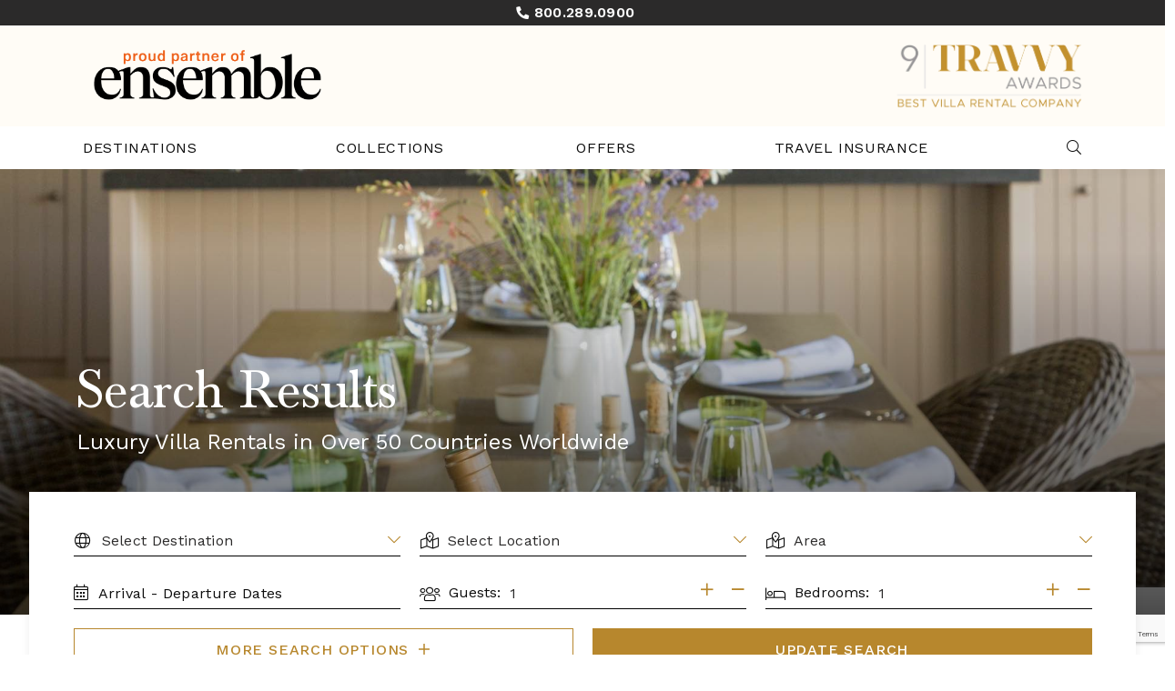

--- FILE ---
content_type: text/html; charset=utf-8
request_url: https://www.google.com/recaptcha/api2/anchor?ar=1&k=6LdSvIkqAAAAAOL8wBhzZpIJwtweIRHTR7AJfUWi&co=aHR0cHM6Ly9lbnNlbWJsZS52aWxsYXNvZmRpc3RpbmN0aW9uLmNvbTo0NDM.&hl=en&v=PoyoqOPhxBO7pBk68S4YbpHZ&size=invisible&anchor-ms=20000&execute-ms=30000&cb=nf5zekclv5fi
body_size: 48623
content:
<!DOCTYPE HTML><html dir="ltr" lang="en"><head><meta http-equiv="Content-Type" content="text/html; charset=UTF-8">
<meta http-equiv="X-UA-Compatible" content="IE=edge">
<title>reCAPTCHA</title>
<style type="text/css">
/* cyrillic-ext */
@font-face {
  font-family: 'Roboto';
  font-style: normal;
  font-weight: 400;
  font-stretch: 100%;
  src: url(//fonts.gstatic.com/s/roboto/v48/KFO7CnqEu92Fr1ME7kSn66aGLdTylUAMa3GUBHMdazTgWw.woff2) format('woff2');
  unicode-range: U+0460-052F, U+1C80-1C8A, U+20B4, U+2DE0-2DFF, U+A640-A69F, U+FE2E-FE2F;
}
/* cyrillic */
@font-face {
  font-family: 'Roboto';
  font-style: normal;
  font-weight: 400;
  font-stretch: 100%;
  src: url(//fonts.gstatic.com/s/roboto/v48/KFO7CnqEu92Fr1ME7kSn66aGLdTylUAMa3iUBHMdazTgWw.woff2) format('woff2');
  unicode-range: U+0301, U+0400-045F, U+0490-0491, U+04B0-04B1, U+2116;
}
/* greek-ext */
@font-face {
  font-family: 'Roboto';
  font-style: normal;
  font-weight: 400;
  font-stretch: 100%;
  src: url(//fonts.gstatic.com/s/roboto/v48/KFO7CnqEu92Fr1ME7kSn66aGLdTylUAMa3CUBHMdazTgWw.woff2) format('woff2');
  unicode-range: U+1F00-1FFF;
}
/* greek */
@font-face {
  font-family: 'Roboto';
  font-style: normal;
  font-weight: 400;
  font-stretch: 100%;
  src: url(//fonts.gstatic.com/s/roboto/v48/KFO7CnqEu92Fr1ME7kSn66aGLdTylUAMa3-UBHMdazTgWw.woff2) format('woff2');
  unicode-range: U+0370-0377, U+037A-037F, U+0384-038A, U+038C, U+038E-03A1, U+03A3-03FF;
}
/* math */
@font-face {
  font-family: 'Roboto';
  font-style: normal;
  font-weight: 400;
  font-stretch: 100%;
  src: url(//fonts.gstatic.com/s/roboto/v48/KFO7CnqEu92Fr1ME7kSn66aGLdTylUAMawCUBHMdazTgWw.woff2) format('woff2');
  unicode-range: U+0302-0303, U+0305, U+0307-0308, U+0310, U+0312, U+0315, U+031A, U+0326-0327, U+032C, U+032F-0330, U+0332-0333, U+0338, U+033A, U+0346, U+034D, U+0391-03A1, U+03A3-03A9, U+03B1-03C9, U+03D1, U+03D5-03D6, U+03F0-03F1, U+03F4-03F5, U+2016-2017, U+2034-2038, U+203C, U+2040, U+2043, U+2047, U+2050, U+2057, U+205F, U+2070-2071, U+2074-208E, U+2090-209C, U+20D0-20DC, U+20E1, U+20E5-20EF, U+2100-2112, U+2114-2115, U+2117-2121, U+2123-214F, U+2190, U+2192, U+2194-21AE, U+21B0-21E5, U+21F1-21F2, U+21F4-2211, U+2213-2214, U+2216-22FF, U+2308-230B, U+2310, U+2319, U+231C-2321, U+2336-237A, U+237C, U+2395, U+239B-23B7, U+23D0, U+23DC-23E1, U+2474-2475, U+25AF, U+25B3, U+25B7, U+25BD, U+25C1, U+25CA, U+25CC, U+25FB, U+266D-266F, U+27C0-27FF, U+2900-2AFF, U+2B0E-2B11, U+2B30-2B4C, U+2BFE, U+3030, U+FF5B, U+FF5D, U+1D400-1D7FF, U+1EE00-1EEFF;
}
/* symbols */
@font-face {
  font-family: 'Roboto';
  font-style: normal;
  font-weight: 400;
  font-stretch: 100%;
  src: url(//fonts.gstatic.com/s/roboto/v48/KFO7CnqEu92Fr1ME7kSn66aGLdTylUAMaxKUBHMdazTgWw.woff2) format('woff2');
  unicode-range: U+0001-000C, U+000E-001F, U+007F-009F, U+20DD-20E0, U+20E2-20E4, U+2150-218F, U+2190, U+2192, U+2194-2199, U+21AF, U+21E6-21F0, U+21F3, U+2218-2219, U+2299, U+22C4-22C6, U+2300-243F, U+2440-244A, U+2460-24FF, U+25A0-27BF, U+2800-28FF, U+2921-2922, U+2981, U+29BF, U+29EB, U+2B00-2BFF, U+4DC0-4DFF, U+FFF9-FFFB, U+10140-1018E, U+10190-1019C, U+101A0, U+101D0-101FD, U+102E0-102FB, U+10E60-10E7E, U+1D2C0-1D2D3, U+1D2E0-1D37F, U+1F000-1F0FF, U+1F100-1F1AD, U+1F1E6-1F1FF, U+1F30D-1F30F, U+1F315, U+1F31C, U+1F31E, U+1F320-1F32C, U+1F336, U+1F378, U+1F37D, U+1F382, U+1F393-1F39F, U+1F3A7-1F3A8, U+1F3AC-1F3AF, U+1F3C2, U+1F3C4-1F3C6, U+1F3CA-1F3CE, U+1F3D4-1F3E0, U+1F3ED, U+1F3F1-1F3F3, U+1F3F5-1F3F7, U+1F408, U+1F415, U+1F41F, U+1F426, U+1F43F, U+1F441-1F442, U+1F444, U+1F446-1F449, U+1F44C-1F44E, U+1F453, U+1F46A, U+1F47D, U+1F4A3, U+1F4B0, U+1F4B3, U+1F4B9, U+1F4BB, U+1F4BF, U+1F4C8-1F4CB, U+1F4D6, U+1F4DA, U+1F4DF, U+1F4E3-1F4E6, U+1F4EA-1F4ED, U+1F4F7, U+1F4F9-1F4FB, U+1F4FD-1F4FE, U+1F503, U+1F507-1F50B, U+1F50D, U+1F512-1F513, U+1F53E-1F54A, U+1F54F-1F5FA, U+1F610, U+1F650-1F67F, U+1F687, U+1F68D, U+1F691, U+1F694, U+1F698, U+1F6AD, U+1F6B2, U+1F6B9-1F6BA, U+1F6BC, U+1F6C6-1F6CF, U+1F6D3-1F6D7, U+1F6E0-1F6EA, U+1F6F0-1F6F3, U+1F6F7-1F6FC, U+1F700-1F7FF, U+1F800-1F80B, U+1F810-1F847, U+1F850-1F859, U+1F860-1F887, U+1F890-1F8AD, U+1F8B0-1F8BB, U+1F8C0-1F8C1, U+1F900-1F90B, U+1F93B, U+1F946, U+1F984, U+1F996, U+1F9E9, U+1FA00-1FA6F, U+1FA70-1FA7C, U+1FA80-1FA89, U+1FA8F-1FAC6, U+1FACE-1FADC, U+1FADF-1FAE9, U+1FAF0-1FAF8, U+1FB00-1FBFF;
}
/* vietnamese */
@font-face {
  font-family: 'Roboto';
  font-style: normal;
  font-weight: 400;
  font-stretch: 100%;
  src: url(//fonts.gstatic.com/s/roboto/v48/KFO7CnqEu92Fr1ME7kSn66aGLdTylUAMa3OUBHMdazTgWw.woff2) format('woff2');
  unicode-range: U+0102-0103, U+0110-0111, U+0128-0129, U+0168-0169, U+01A0-01A1, U+01AF-01B0, U+0300-0301, U+0303-0304, U+0308-0309, U+0323, U+0329, U+1EA0-1EF9, U+20AB;
}
/* latin-ext */
@font-face {
  font-family: 'Roboto';
  font-style: normal;
  font-weight: 400;
  font-stretch: 100%;
  src: url(//fonts.gstatic.com/s/roboto/v48/KFO7CnqEu92Fr1ME7kSn66aGLdTylUAMa3KUBHMdazTgWw.woff2) format('woff2');
  unicode-range: U+0100-02BA, U+02BD-02C5, U+02C7-02CC, U+02CE-02D7, U+02DD-02FF, U+0304, U+0308, U+0329, U+1D00-1DBF, U+1E00-1E9F, U+1EF2-1EFF, U+2020, U+20A0-20AB, U+20AD-20C0, U+2113, U+2C60-2C7F, U+A720-A7FF;
}
/* latin */
@font-face {
  font-family: 'Roboto';
  font-style: normal;
  font-weight: 400;
  font-stretch: 100%;
  src: url(//fonts.gstatic.com/s/roboto/v48/KFO7CnqEu92Fr1ME7kSn66aGLdTylUAMa3yUBHMdazQ.woff2) format('woff2');
  unicode-range: U+0000-00FF, U+0131, U+0152-0153, U+02BB-02BC, U+02C6, U+02DA, U+02DC, U+0304, U+0308, U+0329, U+2000-206F, U+20AC, U+2122, U+2191, U+2193, U+2212, U+2215, U+FEFF, U+FFFD;
}
/* cyrillic-ext */
@font-face {
  font-family: 'Roboto';
  font-style: normal;
  font-weight: 500;
  font-stretch: 100%;
  src: url(//fonts.gstatic.com/s/roboto/v48/KFO7CnqEu92Fr1ME7kSn66aGLdTylUAMa3GUBHMdazTgWw.woff2) format('woff2');
  unicode-range: U+0460-052F, U+1C80-1C8A, U+20B4, U+2DE0-2DFF, U+A640-A69F, U+FE2E-FE2F;
}
/* cyrillic */
@font-face {
  font-family: 'Roboto';
  font-style: normal;
  font-weight: 500;
  font-stretch: 100%;
  src: url(//fonts.gstatic.com/s/roboto/v48/KFO7CnqEu92Fr1ME7kSn66aGLdTylUAMa3iUBHMdazTgWw.woff2) format('woff2');
  unicode-range: U+0301, U+0400-045F, U+0490-0491, U+04B0-04B1, U+2116;
}
/* greek-ext */
@font-face {
  font-family: 'Roboto';
  font-style: normal;
  font-weight: 500;
  font-stretch: 100%;
  src: url(//fonts.gstatic.com/s/roboto/v48/KFO7CnqEu92Fr1ME7kSn66aGLdTylUAMa3CUBHMdazTgWw.woff2) format('woff2');
  unicode-range: U+1F00-1FFF;
}
/* greek */
@font-face {
  font-family: 'Roboto';
  font-style: normal;
  font-weight: 500;
  font-stretch: 100%;
  src: url(//fonts.gstatic.com/s/roboto/v48/KFO7CnqEu92Fr1ME7kSn66aGLdTylUAMa3-UBHMdazTgWw.woff2) format('woff2');
  unicode-range: U+0370-0377, U+037A-037F, U+0384-038A, U+038C, U+038E-03A1, U+03A3-03FF;
}
/* math */
@font-face {
  font-family: 'Roboto';
  font-style: normal;
  font-weight: 500;
  font-stretch: 100%;
  src: url(//fonts.gstatic.com/s/roboto/v48/KFO7CnqEu92Fr1ME7kSn66aGLdTylUAMawCUBHMdazTgWw.woff2) format('woff2');
  unicode-range: U+0302-0303, U+0305, U+0307-0308, U+0310, U+0312, U+0315, U+031A, U+0326-0327, U+032C, U+032F-0330, U+0332-0333, U+0338, U+033A, U+0346, U+034D, U+0391-03A1, U+03A3-03A9, U+03B1-03C9, U+03D1, U+03D5-03D6, U+03F0-03F1, U+03F4-03F5, U+2016-2017, U+2034-2038, U+203C, U+2040, U+2043, U+2047, U+2050, U+2057, U+205F, U+2070-2071, U+2074-208E, U+2090-209C, U+20D0-20DC, U+20E1, U+20E5-20EF, U+2100-2112, U+2114-2115, U+2117-2121, U+2123-214F, U+2190, U+2192, U+2194-21AE, U+21B0-21E5, U+21F1-21F2, U+21F4-2211, U+2213-2214, U+2216-22FF, U+2308-230B, U+2310, U+2319, U+231C-2321, U+2336-237A, U+237C, U+2395, U+239B-23B7, U+23D0, U+23DC-23E1, U+2474-2475, U+25AF, U+25B3, U+25B7, U+25BD, U+25C1, U+25CA, U+25CC, U+25FB, U+266D-266F, U+27C0-27FF, U+2900-2AFF, U+2B0E-2B11, U+2B30-2B4C, U+2BFE, U+3030, U+FF5B, U+FF5D, U+1D400-1D7FF, U+1EE00-1EEFF;
}
/* symbols */
@font-face {
  font-family: 'Roboto';
  font-style: normal;
  font-weight: 500;
  font-stretch: 100%;
  src: url(//fonts.gstatic.com/s/roboto/v48/KFO7CnqEu92Fr1ME7kSn66aGLdTylUAMaxKUBHMdazTgWw.woff2) format('woff2');
  unicode-range: U+0001-000C, U+000E-001F, U+007F-009F, U+20DD-20E0, U+20E2-20E4, U+2150-218F, U+2190, U+2192, U+2194-2199, U+21AF, U+21E6-21F0, U+21F3, U+2218-2219, U+2299, U+22C4-22C6, U+2300-243F, U+2440-244A, U+2460-24FF, U+25A0-27BF, U+2800-28FF, U+2921-2922, U+2981, U+29BF, U+29EB, U+2B00-2BFF, U+4DC0-4DFF, U+FFF9-FFFB, U+10140-1018E, U+10190-1019C, U+101A0, U+101D0-101FD, U+102E0-102FB, U+10E60-10E7E, U+1D2C0-1D2D3, U+1D2E0-1D37F, U+1F000-1F0FF, U+1F100-1F1AD, U+1F1E6-1F1FF, U+1F30D-1F30F, U+1F315, U+1F31C, U+1F31E, U+1F320-1F32C, U+1F336, U+1F378, U+1F37D, U+1F382, U+1F393-1F39F, U+1F3A7-1F3A8, U+1F3AC-1F3AF, U+1F3C2, U+1F3C4-1F3C6, U+1F3CA-1F3CE, U+1F3D4-1F3E0, U+1F3ED, U+1F3F1-1F3F3, U+1F3F5-1F3F7, U+1F408, U+1F415, U+1F41F, U+1F426, U+1F43F, U+1F441-1F442, U+1F444, U+1F446-1F449, U+1F44C-1F44E, U+1F453, U+1F46A, U+1F47D, U+1F4A3, U+1F4B0, U+1F4B3, U+1F4B9, U+1F4BB, U+1F4BF, U+1F4C8-1F4CB, U+1F4D6, U+1F4DA, U+1F4DF, U+1F4E3-1F4E6, U+1F4EA-1F4ED, U+1F4F7, U+1F4F9-1F4FB, U+1F4FD-1F4FE, U+1F503, U+1F507-1F50B, U+1F50D, U+1F512-1F513, U+1F53E-1F54A, U+1F54F-1F5FA, U+1F610, U+1F650-1F67F, U+1F687, U+1F68D, U+1F691, U+1F694, U+1F698, U+1F6AD, U+1F6B2, U+1F6B9-1F6BA, U+1F6BC, U+1F6C6-1F6CF, U+1F6D3-1F6D7, U+1F6E0-1F6EA, U+1F6F0-1F6F3, U+1F6F7-1F6FC, U+1F700-1F7FF, U+1F800-1F80B, U+1F810-1F847, U+1F850-1F859, U+1F860-1F887, U+1F890-1F8AD, U+1F8B0-1F8BB, U+1F8C0-1F8C1, U+1F900-1F90B, U+1F93B, U+1F946, U+1F984, U+1F996, U+1F9E9, U+1FA00-1FA6F, U+1FA70-1FA7C, U+1FA80-1FA89, U+1FA8F-1FAC6, U+1FACE-1FADC, U+1FADF-1FAE9, U+1FAF0-1FAF8, U+1FB00-1FBFF;
}
/* vietnamese */
@font-face {
  font-family: 'Roboto';
  font-style: normal;
  font-weight: 500;
  font-stretch: 100%;
  src: url(//fonts.gstatic.com/s/roboto/v48/KFO7CnqEu92Fr1ME7kSn66aGLdTylUAMa3OUBHMdazTgWw.woff2) format('woff2');
  unicode-range: U+0102-0103, U+0110-0111, U+0128-0129, U+0168-0169, U+01A0-01A1, U+01AF-01B0, U+0300-0301, U+0303-0304, U+0308-0309, U+0323, U+0329, U+1EA0-1EF9, U+20AB;
}
/* latin-ext */
@font-face {
  font-family: 'Roboto';
  font-style: normal;
  font-weight: 500;
  font-stretch: 100%;
  src: url(//fonts.gstatic.com/s/roboto/v48/KFO7CnqEu92Fr1ME7kSn66aGLdTylUAMa3KUBHMdazTgWw.woff2) format('woff2');
  unicode-range: U+0100-02BA, U+02BD-02C5, U+02C7-02CC, U+02CE-02D7, U+02DD-02FF, U+0304, U+0308, U+0329, U+1D00-1DBF, U+1E00-1E9F, U+1EF2-1EFF, U+2020, U+20A0-20AB, U+20AD-20C0, U+2113, U+2C60-2C7F, U+A720-A7FF;
}
/* latin */
@font-face {
  font-family: 'Roboto';
  font-style: normal;
  font-weight: 500;
  font-stretch: 100%;
  src: url(//fonts.gstatic.com/s/roboto/v48/KFO7CnqEu92Fr1ME7kSn66aGLdTylUAMa3yUBHMdazQ.woff2) format('woff2');
  unicode-range: U+0000-00FF, U+0131, U+0152-0153, U+02BB-02BC, U+02C6, U+02DA, U+02DC, U+0304, U+0308, U+0329, U+2000-206F, U+20AC, U+2122, U+2191, U+2193, U+2212, U+2215, U+FEFF, U+FFFD;
}
/* cyrillic-ext */
@font-face {
  font-family: 'Roboto';
  font-style: normal;
  font-weight: 900;
  font-stretch: 100%;
  src: url(//fonts.gstatic.com/s/roboto/v48/KFO7CnqEu92Fr1ME7kSn66aGLdTylUAMa3GUBHMdazTgWw.woff2) format('woff2');
  unicode-range: U+0460-052F, U+1C80-1C8A, U+20B4, U+2DE0-2DFF, U+A640-A69F, U+FE2E-FE2F;
}
/* cyrillic */
@font-face {
  font-family: 'Roboto';
  font-style: normal;
  font-weight: 900;
  font-stretch: 100%;
  src: url(//fonts.gstatic.com/s/roboto/v48/KFO7CnqEu92Fr1ME7kSn66aGLdTylUAMa3iUBHMdazTgWw.woff2) format('woff2');
  unicode-range: U+0301, U+0400-045F, U+0490-0491, U+04B0-04B1, U+2116;
}
/* greek-ext */
@font-face {
  font-family: 'Roboto';
  font-style: normal;
  font-weight: 900;
  font-stretch: 100%;
  src: url(//fonts.gstatic.com/s/roboto/v48/KFO7CnqEu92Fr1ME7kSn66aGLdTylUAMa3CUBHMdazTgWw.woff2) format('woff2');
  unicode-range: U+1F00-1FFF;
}
/* greek */
@font-face {
  font-family: 'Roboto';
  font-style: normal;
  font-weight: 900;
  font-stretch: 100%;
  src: url(//fonts.gstatic.com/s/roboto/v48/KFO7CnqEu92Fr1ME7kSn66aGLdTylUAMa3-UBHMdazTgWw.woff2) format('woff2');
  unicode-range: U+0370-0377, U+037A-037F, U+0384-038A, U+038C, U+038E-03A1, U+03A3-03FF;
}
/* math */
@font-face {
  font-family: 'Roboto';
  font-style: normal;
  font-weight: 900;
  font-stretch: 100%;
  src: url(//fonts.gstatic.com/s/roboto/v48/KFO7CnqEu92Fr1ME7kSn66aGLdTylUAMawCUBHMdazTgWw.woff2) format('woff2');
  unicode-range: U+0302-0303, U+0305, U+0307-0308, U+0310, U+0312, U+0315, U+031A, U+0326-0327, U+032C, U+032F-0330, U+0332-0333, U+0338, U+033A, U+0346, U+034D, U+0391-03A1, U+03A3-03A9, U+03B1-03C9, U+03D1, U+03D5-03D6, U+03F0-03F1, U+03F4-03F5, U+2016-2017, U+2034-2038, U+203C, U+2040, U+2043, U+2047, U+2050, U+2057, U+205F, U+2070-2071, U+2074-208E, U+2090-209C, U+20D0-20DC, U+20E1, U+20E5-20EF, U+2100-2112, U+2114-2115, U+2117-2121, U+2123-214F, U+2190, U+2192, U+2194-21AE, U+21B0-21E5, U+21F1-21F2, U+21F4-2211, U+2213-2214, U+2216-22FF, U+2308-230B, U+2310, U+2319, U+231C-2321, U+2336-237A, U+237C, U+2395, U+239B-23B7, U+23D0, U+23DC-23E1, U+2474-2475, U+25AF, U+25B3, U+25B7, U+25BD, U+25C1, U+25CA, U+25CC, U+25FB, U+266D-266F, U+27C0-27FF, U+2900-2AFF, U+2B0E-2B11, U+2B30-2B4C, U+2BFE, U+3030, U+FF5B, U+FF5D, U+1D400-1D7FF, U+1EE00-1EEFF;
}
/* symbols */
@font-face {
  font-family: 'Roboto';
  font-style: normal;
  font-weight: 900;
  font-stretch: 100%;
  src: url(//fonts.gstatic.com/s/roboto/v48/KFO7CnqEu92Fr1ME7kSn66aGLdTylUAMaxKUBHMdazTgWw.woff2) format('woff2');
  unicode-range: U+0001-000C, U+000E-001F, U+007F-009F, U+20DD-20E0, U+20E2-20E4, U+2150-218F, U+2190, U+2192, U+2194-2199, U+21AF, U+21E6-21F0, U+21F3, U+2218-2219, U+2299, U+22C4-22C6, U+2300-243F, U+2440-244A, U+2460-24FF, U+25A0-27BF, U+2800-28FF, U+2921-2922, U+2981, U+29BF, U+29EB, U+2B00-2BFF, U+4DC0-4DFF, U+FFF9-FFFB, U+10140-1018E, U+10190-1019C, U+101A0, U+101D0-101FD, U+102E0-102FB, U+10E60-10E7E, U+1D2C0-1D2D3, U+1D2E0-1D37F, U+1F000-1F0FF, U+1F100-1F1AD, U+1F1E6-1F1FF, U+1F30D-1F30F, U+1F315, U+1F31C, U+1F31E, U+1F320-1F32C, U+1F336, U+1F378, U+1F37D, U+1F382, U+1F393-1F39F, U+1F3A7-1F3A8, U+1F3AC-1F3AF, U+1F3C2, U+1F3C4-1F3C6, U+1F3CA-1F3CE, U+1F3D4-1F3E0, U+1F3ED, U+1F3F1-1F3F3, U+1F3F5-1F3F7, U+1F408, U+1F415, U+1F41F, U+1F426, U+1F43F, U+1F441-1F442, U+1F444, U+1F446-1F449, U+1F44C-1F44E, U+1F453, U+1F46A, U+1F47D, U+1F4A3, U+1F4B0, U+1F4B3, U+1F4B9, U+1F4BB, U+1F4BF, U+1F4C8-1F4CB, U+1F4D6, U+1F4DA, U+1F4DF, U+1F4E3-1F4E6, U+1F4EA-1F4ED, U+1F4F7, U+1F4F9-1F4FB, U+1F4FD-1F4FE, U+1F503, U+1F507-1F50B, U+1F50D, U+1F512-1F513, U+1F53E-1F54A, U+1F54F-1F5FA, U+1F610, U+1F650-1F67F, U+1F687, U+1F68D, U+1F691, U+1F694, U+1F698, U+1F6AD, U+1F6B2, U+1F6B9-1F6BA, U+1F6BC, U+1F6C6-1F6CF, U+1F6D3-1F6D7, U+1F6E0-1F6EA, U+1F6F0-1F6F3, U+1F6F7-1F6FC, U+1F700-1F7FF, U+1F800-1F80B, U+1F810-1F847, U+1F850-1F859, U+1F860-1F887, U+1F890-1F8AD, U+1F8B0-1F8BB, U+1F8C0-1F8C1, U+1F900-1F90B, U+1F93B, U+1F946, U+1F984, U+1F996, U+1F9E9, U+1FA00-1FA6F, U+1FA70-1FA7C, U+1FA80-1FA89, U+1FA8F-1FAC6, U+1FACE-1FADC, U+1FADF-1FAE9, U+1FAF0-1FAF8, U+1FB00-1FBFF;
}
/* vietnamese */
@font-face {
  font-family: 'Roboto';
  font-style: normal;
  font-weight: 900;
  font-stretch: 100%;
  src: url(//fonts.gstatic.com/s/roboto/v48/KFO7CnqEu92Fr1ME7kSn66aGLdTylUAMa3OUBHMdazTgWw.woff2) format('woff2');
  unicode-range: U+0102-0103, U+0110-0111, U+0128-0129, U+0168-0169, U+01A0-01A1, U+01AF-01B0, U+0300-0301, U+0303-0304, U+0308-0309, U+0323, U+0329, U+1EA0-1EF9, U+20AB;
}
/* latin-ext */
@font-face {
  font-family: 'Roboto';
  font-style: normal;
  font-weight: 900;
  font-stretch: 100%;
  src: url(//fonts.gstatic.com/s/roboto/v48/KFO7CnqEu92Fr1ME7kSn66aGLdTylUAMa3KUBHMdazTgWw.woff2) format('woff2');
  unicode-range: U+0100-02BA, U+02BD-02C5, U+02C7-02CC, U+02CE-02D7, U+02DD-02FF, U+0304, U+0308, U+0329, U+1D00-1DBF, U+1E00-1E9F, U+1EF2-1EFF, U+2020, U+20A0-20AB, U+20AD-20C0, U+2113, U+2C60-2C7F, U+A720-A7FF;
}
/* latin */
@font-face {
  font-family: 'Roboto';
  font-style: normal;
  font-weight: 900;
  font-stretch: 100%;
  src: url(//fonts.gstatic.com/s/roboto/v48/KFO7CnqEu92Fr1ME7kSn66aGLdTylUAMa3yUBHMdazQ.woff2) format('woff2');
  unicode-range: U+0000-00FF, U+0131, U+0152-0153, U+02BB-02BC, U+02C6, U+02DA, U+02DC, U+0304, U+0308, U+0329, U+2000-206F, U+20AC, U+2122, U+2191, U+2193, U+2212, U+2215, U+FEFF, U+FFFD;
}

</style>
<link rel="stylesheet" type="text/css" href="https://www.gstatic.com/recaptcha/releases/PoyoqOPhxBO7pBk68S4YbpHZ/styles__ltr.css">
<script nonce="Q-YPTb1GtUmXgPXHR1Qo_w" type="text/javascript">window['__recaptcha_api'] = 'https://www.google.com/recaptcha/api2/';</script>
<script type="text/javascript" src="https://www.gstatic.com/recaptcha/releases/PoyoqOPhxBO7pBk68S4YbpHZ/recaptcha__en.js" nonce="Q-YPTb1GtUmXgPXHR1Qo_w">
      
    </script></head>
<body><div id="rc-anchor-alert" class="rc-anchor-alert"></div>
<input type="hidden" id="recaptcha-token" value="[base64]">
<script type="text/javascript" nonce="Q-YPTb1GtUmXgPXHR1Qo_w">
      recaptcha.anchor.Main.init("[\x22ainput\x22,[\x22bgdata\x22,\x22\x22,\[base64]/[base64]/[base64]/[base64]/[base64]/[base64]/KGcoTywyNTMsTy5PKSxVRyhPLEMpKTpnKE8sMjUzLEMpLE8pKSxsKSksTykpfSxieT1mdW5jdGlvbihDLE8sdSxsKXtmb3IobD0odT1SKEMpLDApO08+MDtPLS0pbD1sPDw4fFooQyk7ZyhDLHUsbCl9LFVHPWZ1bmN0aW9uKEMsTyl7Qy5pLmxlbmd0aD4xMDQ/[base64]/[base64]/[base64]/[base64]/[base64]/[base64]/[base64]\\u003d\x22,\[base64]\x22,\[base64]/J0HCh3/Cm2JoD8O9e8OaBWxwMxbDm2YDw6c9wp/[base64]/[base64]/CknzCp8Ocw4ZTw4vCvMK6wqvCs8KGbH7DvcKAwqgZEMOHw5PDl0Q5woMYOiQ8wpx6w6fDnMO7WRUmw4ZQw5zDncKUEMKQw4xyw6gIHcKbwp4gwoXDgjtcOBZTwrcnw5fDssKDwrPCvV1mwrV5w6LDtlXDrsO8wrYAQsO/AybChlcJbH/DmcOWPsKhw69bQmbCqQAKWMO5w6DCvMKLw4/CgMKHwq3CjcOjNhzCh8KNbcKywqDCmQZPPsO0w5rCk8Ktwo/CokvChsORDCZ1XMOYG8KeQD5iR8OyOg/CqcKfEgQlw58fcmlCwp/CicO0w4DDssOMegtfwrIHwrYjw5TDkD8xwpALw6HDvcO+bMKSw7/CtXDCmMKtFTMjQsKiw7nCvFBDTzDDnFLDnQBgwrvDssKlairDrBYIBMOewrHDsUDDnsORwoFQwpdzHnIYEy97w7zCucKlwopaEHjDqTTDq8OtwqjDgjXDnsOrCxjDo8KPJsKNFsK/wonCnArCgsKJw5rCqyjDrcOpw6vDjsOGw4xPw70BdcOwVxjCucK3wrXCo0HChsOgw4vDsj0sPMOGw4jDtRLCpmHCvMKEO3/DkTLCqMO7a1/[base64]/[base64]/DicOjdF/CghxCwr/CvW5ZVsKawpQcXWrDhMKEBU3Ct8O9ZcKmF8OXP8KGJmzCucOmwoPCisOrwoLCgSgHw4hVw4ppwrE3S8KywpsGInvCrMOTfX/CihY9KyAOSgfDlsKFwp3Dp8KgwrTCqAjDtht/GmvChmBXEMKVw4XDmcO+wqjDuMOuLcKtQjTDscKgw5Ujw4xLU8O0TMOqEsK8wpMaXRZKMsOdQsOEw7TDh05qLivDoMObBDJWdcKXIsOzLgF/KMKkwo91w5FkO2XCqkc6wprDtRBQVA1rw4LDvMKewrkLIXvDosOXwokxfBp/w50kw7N3HcKXYQTCj8O3wq7CsT8NI8Ogwokewq4zdMK1IcO0wolKO0giNsK5wrXCnSzCryw3wqFFw7jCnsKww448S3HCtkNiw6wvwpPDi8KKS2obwrHCkUUKJiouw6HDrMKpRcOow47DmsOEwr3DlcKjwowQwrdsGzpTbsObwqTDuSYTw4/DhsKaS8Khw6jDvcKswp3DqsObwp3Dp8KHwrTCpy7DvlXCt8KMwr1xUsOgwrgAFEDDvyMvHxnDlcOvXMKwSsOhw4HDpRhsQ8KcckPDhsK0ccOawqFFwpJUwpNVBsKAwohXf8OvQBViwpdrw5fDlhPDoBARAXfCtWXDmQ5hw4M5wpzCpE4/w7LDg8KLwoMtJU/DiFPDgcOWI0HDrMO5wos5EcOIw4XDixBtwq5OwrHCvMKWw5YMw6QSKWrClDICw5Z9wrHCiMOtB2DCn0wVImTCnMOswpskw5HCty7DocODw5zCqsKuIVkRwq57w746GcOjW8KvwpDCv8Ogwr/CksORw6UDaGfCtH9pJW9Dw4RpKsKZw51/wq1Rw4HDmMKVbcKDJDTCmD7DqmzCoMOrSVILw57ChsOgeWbCp3UwwrrCjsKkw5bDtUcywpACLFbCpsOpwodVwoFIwqQ0w7HCszHDmsKIY2LDtis+NB3ClMKpw5HCrcOASFJ+w4DDjMOSwrxiw5Qww45bGjbDv0jDgMK3wpXDkMKSw5Qzw7fCpWnCjyJuw5/CksKqV2FowoYWw4XCnX8DU8OAXcOXWMONTMOlw6XDumHDr8OAw7LDq10JE8K+AsORAmrDiCVJZMOUdMOmwrvDtlItdAzDtcKTwofDicO/woA9KyTDiRHDkX0kYmVLwogOAcOOw6rDqsKbwqbCt8Okw6DCnsKHGMK7w6pODMKgExobVWnCuMOUwosEwoNbw7IVfMKzwoTDqysbwoI0TSgKwoxcw6RrCMKtM8OZw73CtcKew6ppw4HDncKvwqzDrsOIEgbDvR/CpD0Qb3JePELCt8OtW8KQOMKiJ8O7dcOJVMOpJ8Odw5DDnw8DY8KzR1MOw5nCmTnChsKqwoLCgjjCuA18wp9lwr/CoUcdwoXCl8K6wrPCsVjDnHTDrBHCm0w/w7rCvlcdF8KrRS/[base64]/DsDfDsyB/IQAswoLDni0uw6DDpMOzwo/DvTkcaMKhw48swrDDvsOKbcKHETbDi2fCskjCni4Lw5NDwqPCqRdBZcOKLcKmd8KQwrpVITx4DgfDucONGX8zwq3CtEDCtD/Cu8OKXcOHw7Aowo5bw5Z4w67DlHzDmx4rO0I0ZFDCty3DlBDDlhJsT8Ovwqtuw6bDl3zCusKXwrrCssKzXkrCrsKhwpclw67CocK6wrYXW8KFX8KywobCncOqwrJBw6YdAMKTwpLCmcOGBsOEwqwRPsKNw4hCTzXCsgHDrcOWM8O8VsOJw6/DjzgDB8KvbMOzwqY/[base64]/DsMOzw78VDMORw7wvQ8KEwoxNH8OrE8Ocf8OSNsKywrvDhw3DqsKOBFZwZ8O9w4V8wr7Ckm90XcKDwpsaJkLDnyUgYyM7QBbDvcK/w7/Crl/[base64]/wpJdwqvCmMKBw6bDiULDvsKNexA5WsKrworDsMOzHMO+wpDDiDMEw65Tw61lwqDDmVrDgcOuScO8W8KYUcKfAMOZN8OOw73Col/DkcK/w6fClm3CmkfDuDHCtS3Dl8Ozwo5UOsOxMsKRCsOaw492w4tGwpkEw6pCw7QtwqA8JUdiDMOHwoEBw7bDsFIsFnMYw43CrR86w40ewocIw6TCpsKXw4TDji04w5E/[base64]/Di8OwwrDDhmFSSW7CncO1XsKBwr8mCsKAw7fCs8KwwobCv8Odwq3CrRvDuMKRe8KfesKrRcO9wrtpNcOMwrghw4FPw7k2SUDDtMKobsO0JiTDhMKqw5jClUIzwr0nJXACwqvDiDPCu8OFw7Yfwox5RVDCicOOTsORfx0sG8Oyw4jCk2DDhg/CtsKCcsKVw7hPw5fCrgodw5UuwqjDtsOYVR05woB9bMO9VsOJMjVYwrPCssOxY3Aswp/CpEUFw5xdNcKtwoE+wowUw6URLsKWw7kNwr0cfg1+YcOdwoo5wpvCnWstVEPDozhzwoXDj8Oqw5A2wq/CtH9MUsOKbsK4Ul8Gwoosw7XDqcKqJsOOwqgbw5sKV8Kkw4Ivbz9KGsOdC8K6w6DDrcOpAsO/aDnDkHlzRn4EQjZfwo3Cg8OCLMKNPcOMw7jDp2jCg3HCoA9rwrlPw5HDmmBHEU1mXMOUdBl+w7jCp3HClcOww4t6wo7DnMKyw6/CkMKUw559woHCtmBBw7fCtcKlw6nCtcO/w4nDqCQrwq1qw6zDpMOBwpPDm2fCosODw6lmGDgBNkTDrzVnJBbDqjfDnAtZX8KPwrDDoWTDl3ViEMKsw5xQMMKfRiTCk8KEwr9QLMOiPC7CgsOAwqnChsO8wrXClgDCqHUEViEYw6fCscOGGMKVcGBQcMO/w6omwofCqcOCwq/DssKgwpTDiMKSPl7CgV0Hwop3w4PDv8KobQPCrGdww7cxw4jDk8Kbw7HCh0FjwqrCqhYnwrhGCEPDrsKmw6LCkMOMHThUTjRMwrTCosOfH1zDoTtVw7HCqURbwqHCpsO/RRXCn1nCsCDDnQrDisO3Y8KOwotdHsO+WMOrwoJMRMK4w69/HcKgw7V+fhPDncKQV8OgwpR0woBGDcKYwpPDp8Oswr3Cp8O5Rx9TIm9Qwq8TCVTCu2Ygw5nCk3wJfWXDn8O7KQE7Ji3Ds8OBw7pCw7/DqXvDhnjDgmLCisOcclQCNFI/a3QFSsO9w6xZcT0iUMOBfcOXFcOLw5Y9RhEDTjE4wrzCj8OaBmI4EDTDusK/w6Ycw4rDvg5kw40WcCgSacKMwqAQNsKpNUlOwqjDtcK3wpoSw4Qlw5QvH8OGwoTCgcOWEcKqaidkwpnCvcOVw7/CokXDmi7DvMKOC8O8LHIIw6LCrMKUwq4IP3F6wp7DgUrCt8OYTMO8woJKYjrDrBDCjzpDwo5EKAJBw4cOw6rDscKEQDfCu3bDvsOxaCLCqhnDj8OZw6tnwoHDu8OFK0LDlxYsChfCtsO/wofDgMKOwpVGVsOjRcKuwo97GA88ZsO5wr0hw5kMDUESPx8fU8Onw7czXRAkfyvChMO6EsK/wpLDkFrCvcKMZH7DrjLClkEEdsOVw61Qw6/CocKpw59uw45owrc7MzpiJnUObwvCmsKzM8KyXywkFsObwq0nYsOOwoRmYsK/AidOwr1JFMOcwpLCpMOrWw55wpZVw4zCgw7CmsKYw4N7YAfCucK9wrDCrANuKcK1wpbDlGvDocOZw40Cw6wMNErCgMKDw5TDs1zCvMKFScO9KRFpwoLCtSI6QH0dwocFw4jDlMOMwr3DgMK5w6/DtjPDhsKzw6gYwp4rw4UyQcKyw4nCkx/[base64]/CihQYKsOQwp3CucKlC1/DhcK4wrRHwqPChcO9MMOvwrvCoMKXwoXDu8KTwoDCtMOKdcOvw7HDvE1hPUnCsMKcw6nDrsKTIT48PsKldGp7wpMWwr/DmMOIwqXCgn/ChXZQw7gqacOJFsKuA8OYwoU6w7DColEOw6kfw6vDocKgwrkBw5BtwoDDjsKNfAc1wrJTEsK3ecOweMOrQSvDiFAyVcO9wpnDkMOiwrEHw5Yqwr57wq1CwqE8VV3DlCt1ZwvCrMKAw4cKEcONwrRVw47CqwvCqzRcw5fCs8K/wrIkw5Q7O8OSwo9eIkNQbsKQZhLDlTbDpMO3wrpOwqdpwpPCvWbCuxgMFBMFFMK8wr7CvsOOwoUeWGtQwogABCDCmkcDKSIRw5VIwpMTCsKDFsKxAmTCmcKTbcOHIsKyc3bDnHFgMBoXwoZSwrBqFlojGgMcw7rDqMOMNcOTwpTDq8O/ccKlwpLCrTwcYMKmw6c5woV8QEnDu0TDlcKywprChsKCwqDDnWAPw7XDm3Fkw4Y8XGQ0MMKocsKSYMOowprCvcO1wr/CgcKuJHg3w5VpL8Opwo7Cm0o3UMOrcMORe8OEwrjCpsOrw5vDsE4oa8KzMcKpYEoMwq3CpcONdsKWasKKPnI2w4/CnBYFHjsgwrDCtjLDqMKXw47DgCzCtsOnDwPCjcKlP8KWwqnCjnZtH8KpKcKbUsK9EcOpw5rCoUjCpMKgZWASwpA3GMO2OVgxKsKxJcORw7rDh8KbwpLCrsOYJsODRBpawrvCl8Krw71KwqLDkVTDk8OdwqPCoXPCvTTDtg8hw53CkRZsw4HCv0/[base64]/CvlbCljRZIsKbwqHCmws8wr5Cw6TCiFlFBXU1HRgwwoHDv2XDpMOZTCDCosOBXTlzwrI+wqtVwoFkw67Dq1EXwqLDix/CnMOCI0XCtwMywrXCj2gEOF7CkmUvcsKUXlvCm08hw7/DnMKRwrNBRVvCrV0xecKONsO0w47DtibCvETDicK7B8OPw5bCocK4w7BvAFzDvsKCSMOiw7JDe8Kew7Aaw6vDmMOcAMOIwoYBw48TPMOeUmzDsMOSwodVwo/CosKww5HChMOsKSzDkcOULBXCu2DDt0jCkcKow5AgZMOxek1tEgtKF0wDw53CmAkkwrfDsHjDh8Odwpo7wo/CvS0zKyfCu0lgGm/DihAKw5onJTLCu8OfwpfCkTZKw4xYw7nDlcKuwqjCr3PCgsODwqoNwp7ClMO7QMK1Og8ow6o/[base64]/Cnh3DuCjCvsK4CMKqw6bDq29zw4lGwo4pw4pFw5kGw7Biwr4VwpDCuhjDiBrCowTCnHhzwo1zZcKtwptMDhhYAQIpw6FDwoQ0woHCnxNARsOrcsKPAMO8w6bDoydHFsOhw7jCo8KkwpvCvcKLw7/DgXFQwrE3MwjCt8KXwrFiKcKgAjdBwqp6bcO4woLDlXw1wobDumzDo8Obw6tLETPDnMKnwrg0XWvDrcOKB8Opb8Ohw4VVw7Q/dBvDscOBfcO2EsK0GljDgWs3w5bCmcOSMFDCi2nCnyIbw7TClCc+JMOlYMOWwrvCkkABwpPDjUXDnWbCp1PDsFXCvRPCm8KSwpErA8KVfUrDizfCoMOqBsO4ekfDl2PCiEDDtynCoMOhFi1tw6l6w7LDocK/w5PDqGLCgsOCw6vCl8ONVCnCvDfDvsOsIMKJfsOPWcO0JMKDw7fDrsO6w5NET1jCvzzCqsOufMKTw7fCusKNRnh8XcOKw55qSwYswr5tKzrCpsOfYsK0wocLKMK4wqYKworDsMOLw4rClMOgw6HCm8OXUl7CmnwRwobDhjPCj1fCusK5P8Oiw5Z/CsKLwpAoQMOFw7suXmIJwotrwpPClMO7w7LDhMOVX0w8XsOzw7/CjGTCj8OBW8K6wr7DncOYw7LCqy3DncOOwosDAcO3HHgrD8O+IH3Ds0Q0ccOsN8KFwpp1J8OmwqHCoh0jAlIaw5wjwqHCjsOOw4rCoMOlFkdGXMOTw5MrwprCkFplfcKzwqzCtsOzQBxbGMK8w75ZwpzCi8KILEDCrm/[base64]/w6NMCcKmwrPDnsK/Vk3Dp2fDqsK0OMKTwqImw4jDp8Khw4bDp8KuVkPDvMOVXlLDvMKgwoPCgcKkWjHDocKDe8O+wpAxw7rDgsOjcTTDvnBUT8KxwrvCigfClFtfV1zDr8O3RGTCjlvCisOzKAwDEm/DmSTCi8KKRzTCqgrDh8O3R8KHw5A/w57DvsO4wolTw43DtDRrwqDCmTTCggbDm8Okw48IUDPCt8KGw7nDnRPDoMKPOMObwps8eMObFUHCv8KLwp7DnBnDhkhGwphgHlUlaFJ8wo1HwpLCuzkPQMKEw5R6LsKNw6/ClcOWwr3Dsx5FwoMqw6lSw6psVwrDkisPEcKzwpPDnS7Dohp7K3DCosOlMcOLw4TDhSjCpXdLwpwYwq/CjjHCqALCm8OQNcO+wpBvO0XCicOMIcK6cMKEdcOZTcOSM8KLw6fCtkFuwpBIflV4wpdVwqNBPHl5WcKUA8OEwo/Dg8KQdQnCuSp6bTXClhjCrQjDusKEeMOKZkfDkwhEbsKGwpzDlMKRw6ATDlptwrAPVT/Ci0pywpRVw5FYwrvCvlXDp8OKwqXDv07DoTFqw5jDl8K2VcOoCkDDlcK7w6EdwpnDuXFLfcKzEcO3wrMdw7I6wpsCBsKhYCkJwrnDv8KEwrfCmBTCtsOlw6QKw7lheDhUwrA1G2VbZ8KUwpzDmnbCqcO2AcOswrN5wrLDrwdEwqjDrcKVwp9FdsOvQMKowpk3w4/[base64]/[base64]/DqlbDry/[base64]/Dr8KwwrHCmUTDtcObNcKjw77DrMKZTcKYB8KCw7FNV082w43ClHPCjsOpZkrDvHrCtEwzw6nDtCxPJcOYwpnCkWfCrzZEw5tVwoPCt07CpTLDr0DDssK8I8Ofw6oWV8OQOA/DusOywoHDnCgXeMOkw5TDo27CvnZaJcK/QnXDpMKfbl3Cpi7DtcOjCsO4wpYiFC/CmGfClDx/w6jDqnfDvcOMwolfOh5/[base64]/MkYkwpM5csKFZcKPB3xiG8OFLwjCn2jChz13FyRbCMOKwrjChhJYw5AmBnk0wrokUW/CrFbDhcOWMAJqZMOUHcOawowawq/DvcKAeHRBw6DCmU9swq0rJ8OHVAs+dCo3RsKyw6/ChsO4wojCtsK5w5N9wrgATwfDnMK9dm3Ctw5HwrFJWMKvwpLDjMKuw7LDj8O4w44DwpkrwqbDhMOfC8K9wpnDqXxUT0jCrsOBw4lUw7EVwo0SwpPChiYOYjFZOG5maMOYXsOle8Knwo/[base64]/DpsOew5bChMKHSTvDtsK/wobCpxglw5hhw53DhDfDglfDi8OIw6/Du0E/RTENwrdXfRTDmnvDgWJoHnpTPMKMKMKdwrXCtEECERbDhsKxw6jCn3PDn8Kvw63ClQZqw7ZAXMOqEwFMRsOHcMObw73CnlLCi3wrdE7DgsKQR25JCwZpw4/Dl8KSFsOow5Zbw7JUEy5hQMKFbsKWw4DDhsOdPcKnwrkxwr7DmTXCuMO/[base64]/DmjjDuyvDrGodwqXCgGzCgj9tTMKldsO7w5AOwo3DmcOxEMK7CFosbsOKw4zDjcOMw5LDn8Kkw5bDncOMOMK/SznCl3fDisO2wqvCssO4w5rDlcK4DMOnw6M6XnhfCl/DqsOiacONwrB5w7sEw7/[base64]/JlrChsK7w6x3T2/Ct8O1wo9lw5rDnMOmRyNzfsKtw7Bew6/DlMOmOcOXw4jClsOHwpNAGHAywofCpyjCgsKTwrPCr8K6MMO9wqrCqjdJw53CrkgVwpnCjm8gwq8Hw57DqX42wqocw4PCksKcRj7Dp2DCiC/CsjMVw73DlWvDuyTDrmHCl8KFw5HDp3ofbMOZwrvCmQcYw7fDp0bChnzDssOrfMKBQyzCh8OVwrbCs2jDjy0FwqZrwoDDm8K7NMKJfcOtVcOKw6tVw71Gw54cw6wswp/DtmvDqcO6wprDrMKkwofDl8Oew54RLyPDpiRCw54OasO6w6lyCsOgRBB+woE5wqRCwqnCmnPDrSHDpGTCp2ASVl1WLcKIIDLCo8OOw7l0PsOoX8Opw57CqjnCg8O2dMOZw6U/wqAKAyUIw69xwos8YsOsZMO2C0xfwqzCocO0w5HCk8KSKsOAw7jDnsOsScK0AUbCoCjDujfCoGfDs8O/woTDk8ONw4XCuT5CIQwKY8Kyw4DCgSdtw5phSwrCqzvDgMO2wqXCki/Ds3DCq8KRw5nDssK/[base64]/DhFwuw6FMacOZTG3DpMKNw55OUcKLNkDCoi0Lw7jDp8OiScKhwo8qWMK5wp9/IMKdw6QSJsOaDsO/cQ5VwqDDmiDDh8OuJsKMwp/CgsOyw5ttw6HCjDXCisOMw6rDhQXDtMKRwr1Kw6fDixFSw71+GSfDkMKZwrnCpy4cY8O/YcKqLEVeCmrDtMKxw4HCqcKzwrRdwq/DmsOXTz9owqHCt2HCssK5wrQ8McKRwonDsMOZcQXDr8OZbnLCnSIWwqfDuX4pw4FPwrQiw7kKw7HDq8OoMsKyw69QThAZX8Oyw5pPwo4VYjBDGhXDj1PCqncuw6LDniBDDXkzw7Afw47DlcOKNcKew5/[base64]/NsO6wqzDtjYDwptkal7Cl3ojwo1GUjNRXybDsT8YCURswpR5w5FXwqLCi8Oxw4jCpTrDmGcow7fCg2xZdgfCmsOSUjkQw6tmYA3CpcOlwqrDu2XDisKuwop/w4LDtcOnDcKqw7gqw4vDksONQsKyL8K8w4bCsBXDlMOKfMKZw6RTw65DdcOEw4Yawp8ow6HDvTjDtG7DuFhDeMK9ZsOAL8Kzw6pfHHMMBcOrbQzCkn15AMKZw6ZQRjhqwpDCsW/CqMOIb8Odw5rDsC7DoMKTwq7CmFtSw7vCojvCt8Klw4poEcOOa8KAwrXCkVdVDcKgw5oCFcOHw60UwplFBXcrwpPCqsO0w6w/ccOOwoXCnDIXGMOkw6doccK6wqRUAsKhwp7CsHHCucOobcOOJXXDsDszw67CnBzDkDsWwqJlaiMxfGVVwoJqOhFuw7XDkDNKGcO6X8K4By9cKQDDhcKEwqNrwrXCpX0SwoPCtyZTOMK+S8KiSH3CrnDCpMK/[base64]/[base64]/ORTDuMKUwrZewpcCR8Kaw55HTlvCnAVrwqMswrXCkjDDgC4Vw57DqzPDjGLDusOkw7d9EiE6wq54N8Kcb8KMw6vCoWjChj3CmRvDkcO0w7DDv8KaZ8OtEcKvw4FuwolENnhQVsO1PsOBwps/UnxBLnwPZcKTNVtmdSrDgMKRwq0twpIgFz/[base64]/ChcKkP8OzDcKqw6pZcD4xwqVeNDPDrjpAUnbCgxfCqMKfwrnDhcO7w7NTC1TDscKPw6/[base64]/DugPDqMKxw6vDmUhLb8KyQcO4Tl17VMO/wqoewoEJalXDhsOHDBIKMsK0wpTDhQVtw5U1D1hmXhTCkX3Cj8K8w7jDkMOkAznDocKrw4jDn8KVCzJKA2zCmcOuR3vCggtAwrlww6B9T2zDtcOQw54NEVdeW8O7w7BoHsKTw6hcG1NREwTDml8Ne8OlwrRgwo/CgWrCrsOCwpNJUcKobVZYMF4Owo7DjsO0fMKaw6HDgwVVZyrCrzAAwp1Iw4vCjSViXgphwq/Chz06X3w7EsKiGMOnw4wxw6XDsD3DlD9hw7DDgWQJw4jCnQEAbsO6wr5Gw5bCncO/w5vCsMKmKMO6w5XDu2UYw7l0w4ljHMKvD8KYwrgZYsOJwpgXw40EAsOqw6ohPx/DqcOQwo0Ow4w/XsKWCcOWwqjCtsOuQw9bQTrCuyDCqCzDnsKXB8O6w5TCl8OUGFwRP0zCmiImIQBSCsKDw4swwrwUS006ZcO/[base64]/CiMO8wrjDnwEiw5M6w7jDucOjfsKKw7LCpMOkYMOYLCpdw6RJw5Z/wpLDjzbCgcOwMj8ww4/DhsK4cQ8IworCrMOZw4EowrfDn8Oaw4zDsVxIUX7CuicPwo/DhMOQAxbCjsORR8KdTMO+wrjDpT10wrrCtU8tD2vDp8Ooa0J4bQ9xwqJzw7lUIMKmesKidQ8KNRvDuMKuWgQjw4stw7FyDMOje3EWwrPDgwxOw6fCu18ewpfClMKJLi9cUE8yYRoXwqTDlsOuwp5gwpDDlVTDq8K9JsK/CkjDlMKMVMK4wpnCmjfDt8OWQcKUTWfCqxjDkMO0bgfChjzDm8Kxd8KxJ3kETHxxCFnCj8OUw5UAw69eJw95w5/CuMKRw4TDi8KMw4bCqgEIIcODFR/DhgRhw6XCgsOdbsKewqPDgSDDlMKTwoxeIMK1wqfDg8OMSwIuTcKkw6DCnHkqRWwzw4nDqsK+w50WWRHCkMKww4HDjMK3wq/Cjilew6t+wqHDtjrDicOLTVpKInA7w6UeccKrwopFf27CscOMwovDl0wHIMKtKsKjw6Mnw7pHH8KJMWLDvi9VUcOSw45Cwr0tRXciwqVPMnXCkW/Dn8KEwooQC8KrLFfDvsOdw4zCpRzDrcO+w4XDucONbsOXGGTChMKMw7nChBknZ0jDkW/DoBfDrsK6UHUtUcOTGsO1LFYEDC0mw5pdfynCp1ptIVdZPMO2ewbCjcOMwrHDsSw/IMOyUgzCjzHDssKVKUpxwpBtN1XCk1wbw7LDj0nDiMOTQwfCtsOrw7wQJsOhLcO6akPCpB00w5nDpgHDvMOiwq7DpMKoGEo6wpYOw4MXNcOBUMO4wprDv255w7XDgQlnw6bDiWzChlEOwqonQMKKeMK/wqIjNRjDljYRD8KaAk/CusK4w6R4wr1gw5khwp3DvMK3w4jClFvDmUJeAcOeaWdPZWnDsmFVwoLCggvCrMOsABc9wo8SJERFw5DCjcOtfGfCk1E3SMOvMcOEB8KudMOPwpp2wrXDsyAoJU/DuFbDrj3CsGJUS8KEw71OA8O7ZFsGwrvDpMKmH3VAf8OVCMKawpPDrA/CswQzGi18wpfDgHrCpk7DjysqHTVtwrbCokPDpMOpw7YJw7Nkd1xJw6l4PUtzPsOjw7gVw68Fw4d1woXDpMKVw7jDjDbDoD/DsMKicUU1bkTCnsOewoPCklPDsQN5eTTDv8OWXMO+w45xWcKcw5PDhcKjMMKZVcO1wpQ2w6hsw6VqwobCn1bDkX9JVsKxw4Qlw4E5JAlDwooEw7LDpMKvw6zDn3FnbMKfw6TCtG5Nwp/[base64]/CgBwlRsODBMK2OcOVwpgtfcKsw4vCuCQNRzwOWMOgEcKUw7wrOEnDs3AdKMOhwo7DuXLDjyZRw53DiiDCsMKKw7HDmD4NXXZKFMObwpIiEsKEwozDvsKlwoDCjx4iw5hrKFx1EMOww5XCqWg0fMKjwpvClXpkNX/CkCs3GsO4EMKPFxzDhsOAZsK+wpEBwqfDnSjDqQdYOCBEKnvDjsKqHVPDhcKJA8KJI2JEO8Kuw6dhXMKxw4xHw7/[base64]/bgPCoW5HScOqTk8owqXDuFZxwqTDjxXDqWrDhcK6woHCkMOzYsOHbcK5F3XDjHDDpsK+wrXCkcOhGx/CkMKva8KBwoTCswzDksKaEcKXFBouZwABVMKmw6/Ctw7ClMOQBsKjw7LChCvCkMONwpcEw4QLw58pZ8KWFjrDgcKVw5HCt8Kdw6gsw78IIT3CmSBGfsOnwrDCk3rDscKcK8OjRcKKwpNSw7zDgifDvG5eQ8KwYsKYEkFSQcK5IMOfwrQhGMOrA0TDrMKVw6/DkMKwb17CpGEgVcOQM1/[base64]/DqsKTwq/CjlRYw4XCmsKdZMOYPcKcw4LDvMORacK3bTIAXQvDoQE3w5QPwq7DuH7DrB/CtsOSw7zDgiPDvMOcXSXDiRZMwp4ANMORB0HDp0TDt3diMcOdJzTChhBow7HCqwYtw57CpFHDrHBww5IEeEchwp8Hw7tKGS3Cs2RjRcKAw6Itwo/[base64]/YGrDgWV3BnhCw6lmZMKXThnDmEvDvxtUUnTDjMK8wpJ6SFjDhlLDiH/DosOPAcOPbcKqwpxIDMK2dcKtw4N8wqnDrigjwq1YLsKHwq3DvcOaGMKoc8OYOQvCrMOPGMK1w5U7wogPYiU3T8KYwrXDu07DhGrDvljDssOHw7R0wqBQw53CsFYqU1ZdwqkSQj7Cg1gHYEPDmh/CjmUWNDwgLGnCl8OAecO5RsOtw4/CmB3CnMOEO8OYwroWc8KgBAzCnsO/[base64]/[base64]/CpjHDjcOOw6gRw6XCmw/[base64]/DhVw9w6bCi8KKX3cPfEXCo8KTT8O3wrrDj8O9F8Kkw4cMF8ObYhDDnwXDtsORYMK0w53CnsKswoFqZAlJw79cXTrDi8OTw4E9O3nDjDHDr8K4wrs6BWkFwpnCkzkIwrluDx/DisOlw4XCvl0Sw6tFwrXDvy7DiRg9w7fDgTHCmsKQw5owFcK2wq/DqDnCrDrDjMO9wqYmCBgEw48cwoErWcOdV8OZwrzCoifCj0XCnsOcUSxBKMOywpTCrsKlwqfCvsKteSs8Q13DjTnDtMOgRXEpIMKNdcOewoHDocKUYcODw6AjfMOPwrh7E8KUw7LDoywlw6LDnsKQZcOHw5MKw4pSw5HCk8OsScKzwo4dw5XDvsOaVA3DtF8ow7/[base64]/w6sdekN8RcKgw5tJfCPCrhnCswwjwqHDqsO6w4kdw77DqDZow73Dv8O/XsKgTXh/CQsLw7LDm0jCgUlPDgvDpcOPYcKow5QUw49hJ8KYwpTDgSDDskxLw6h1L8ONdsKtwpnDkFVFwrhbYgvDhcKMw5HDlVrDuMOzwo1/w5Y4PnzCm2sdU1zCtXLCv8KgHsOtMsKRwrLCusOjwoZYLMOewpB4ek3DmMKZOwzCgGZrBXvDosOzw6HDu8OVwp9cwpDCo8KJw798w7ZTw7MEw57CtSR4w6Y8wowUw5w2ScKIXMKuQMKvw5AAOcKnwp54X8Kqw4oXwo1qwrs6w7/CgcOKM8K8w4zCkhoLw75/[base64]/[base64]/wp80w4bCvyPDq2VEJcK/wphmCMOXLsK/[base64]/Du8KQCMKiwrLDmQNFRn3Ct3DDnWDCtT0sZTDCnMOKw58fw5LDucKDfBLCnTRfLE/Dh8KSwp3DmG3DvMOePTTDjsOOInVOw49Uw5PDscKKMnTCrcO1F08AQMKXEgPDhEXDs8OqET/CkzM6P8OLwqLChcK8ScOMw5nClFxOwrl2wqRoDgbCqcOnLMO1wqJdIWhnMSx/LcKAA3tEUyPDpzpWGBp0woTCqyTCg8Kew5zDl8O3w5AAKRTCiMKBw5cuRTvDt8KAdz9PwqQAV3VDLcOXw5bDusKJw4YSw7wjWX/[base64]/Oil4HcOcwqLDj8Kyw53DmxjCv8ODGnfCqMKyw4Iwwo/Cgx3CgsOuEMOpwowWCHAEwqXDig4MQ07Djh8rS0NNw4IXwrbDr8ORw5BXGQcnHw8IwqjDm17CpGw8NcKyCHfDnsOJN1LDrzjDoMKEZ0B6eMK2w43DgUATw4/[base64]/[base64]/DuG9XS1zCgcO6w4vCu8OMwpzCqj9hwpbDm8ObwrZUwr8DwpgWX38hw5jDgsKoIBrDv8OSHDPCnGbClcKwP3B+w5oCwpAcwpR/w6vDgFgCw5A6csKsw6IFw6DDkQshHsOmw7jDtsK/[base64]/DhUzCiU1wOMONw5s0fl/[base64]/ClcKsYHDDsQoxw5I9UsK5U8OnMcK/wqZpwo7Cvw4IwpkSw5pdwoUPwocdasK4CgIKwoNIw7t2HyzDkcOiw5jCh1Qzw5VLYsOYwonDncKtGB1Vw7jDrm7CizrCvcKLREMbwq/DsjMWw7TCllhMb2jCrsO+wqYuw47CqMOlwpQ7wq0sAcOQw4HCi03Cm8O3wq/CgsOqwrdvwpwOVRXDnEp8w5FOwoplLSHDhChuOsKoUxwfDBXDqsKFwr3CikLCjsOVwq1aH8O3AMO9wopKw5HCgMKOMcKRw61IwpA6wolFL0rDoBwZwolRwotswqjDpMOqcsK/[base64]/DiMOHwoorHALCqcOKfUTCn0dqWh7ChsOKB8OhT8Ozw55oD8Kfw5JqdXZ4ICrDsS0xEjgLw6JAcH8RXhwNDXgRw5www5ctw581w7DCkC0fw7APw4ZfZMKSw7IpAsOEMcOvw7Zdw7FIQ3ZHwqFyLMKsw4cgw5HDnW1+w49BasKSRBppwp/CssOwfMKfwoAwL0AnM8KDL3/DjAZxwpbDh8O5EVDCvBvCo8KOC8OpC8K/XsK1wqPCjwgRwp0ywoXDsW7CuMOpPcOSwrLDosKow7kuwroBw7R5O2rCusKsZMOdTMOdByPDiEXDlcK5w7fDnWQBwq97w53Dn8OKwog8w7LCvMKCecO2bMKLIMOYVVXDkABcwqLCqDhqRw/[base64]/[base64]/DpMKuw6FCwpI/L8KBwpTCi8K9ZsOYa8OWwqXCn8KnIRfCuWjDhXbCh8OFw7tXVEpMK8OuwqBxBMOHwrzDhMOoTjfDocKOVcKSwr/CvsK7EcKmOzpfAArCjcK0ScKfOR9kw7HCmnwqMcO2GDtpwpbDicKNenDCncK/w7ZWOcOXTsOlwpQJw5IlesOkw6kTKAxkRAU2QF3CicKIKsKzKEHDmsKOL8KdaEAGwqTCisOxa8O7YCzDm8OCw5w8IMO9w5Zgw44vdxloOMKkUhvDvwrDvMKGG8ObdHTCmsOuwoo+w50vwoTCqsOZw7nDolg8w6EUw7MaaMKlJ8OsYzxXecKmwr3DnhZ1R2/Dh8OpcDIjeMKaUBcswrRbZFHDnMKNJMKeWj7Dh3HCs1RCLcO9wrU9egYiKkXDscOHGG7CkMOXwrByJ8Kmw5HDvsOTUcKWXMKSwoTDpcKcwpHDgDV/w7XCj8KpT8K8QsKLRsKhOFLCiGrDtcKQKsOsHR4pwpx4wpTCg2XDvmE/QsK2Uk7Cq1AnwoY8EUvDnQTDtl3CrW7Cq8OgwqvDocK0w5LCmgPCjlHDmsOlw7QHGsKzwoBrw6XCsRAXwp5pWBTDhGXCm8Krwq8hUVbDtQTChsKDYUfDoE4FJVwuwqcWEsKEw43CvMOoaMKIEhJiTT5lwpZqw7DCl8OlBmA3RMKmwrQAw5xBamoHKy/[base64]/DpsKSTMO7w6fDsMOCwqRJFMOpw7bDh8ONMsKbwptRacORVS/DjMKCw6vCpjsAw5HDssKUTmnDmlfDm8Klw7xEw4UGMMKjw7ZaIcO1dTfCucK8MBLCsGrDtTVIdMOCa0nDjEvCmR7Co0bCtH/[base64]/DocO+wr01w5TDoBXDtjrCkMOWBlhbOsK/[base64]/b8K4w5FQw5lIcgEPQsO5woLCkQMLI8Kiw5nCl8Ofw7XDuiJvwq3CuwwQwrtrw7hIwqvDgcO7wqgdTcKxJ1kMVhrCuypow4wGJV5vw7HCkcKMw5fDoUQ2w4nDqsOzKj/Cq8O2w5DDjMOcwoTCr1nDrcKRbcONHcOhwpTCtcKdw6HCmsKpw4vCpMKLwodPfDFBwr/DjlbChRxlUcOTYsKlwpLCuMOsw6kIw4HCv8Ocw71YVxVQUhh8woEQw7DDkMO5P8OXOTDDjsKNw4bChsOtGsOXZ8KeMsKIcsKdZijDglvCrQXCiw7CucOjJU/Dg0zDjMO+w4cSwrHCjgZvwq/DqsOffMKGZH9KUkoaw4FmSMOcwrTDjXV4FsKKwpoOw50ADG7CrWRPaUwFAnHChFNMIBDDqi3DkXRyw4XDtUdSw4/[base64]/[base64]/CkcKyAyzCnjM/GMKbK2XDq8OgJ0bDhsOPacOvGxkGw4/Di8OlPxvCv8OsNWXDsUc3wr90wrxxwrQ/[base64]/[base64]/Cl0zCq8KPwoNENyLDlcK2worDucO/wpQkBMKgVDPDhsKNNANiw58lUxkzeMOqDcKGMXfDjCgTAXTCkl1ow5VKFUTDm8OxCMOdwqrDj07Cs8Ovw5PCnsKOYR0QwrDCgMKLw75vwqcoI8KHE8KtTsOhw45QwojCv0DCs8OwHUnDqnfCvsO0fwvDkMKwXMOow6LDusO3wpcJw7xCYH7CpMOnGBlNw4/CrTzDq37DgVspMzRfwq/Di2o9N0LDtUvDjsOfXT1jw4pCEg4fS8KFQcOHEFrCuiHDqcO3w6gRw5hbcUdRw4o9w77ClhPCs0c6IMOPY10BwodCTsKnM8Orw4/CijsIwp1gw5jCo2bConbCrMOACETDsAXCtWpBw4YpWgnDpsKVwpYyCcOLw7/DtHnCt0vCsQBMXcOLXMK6aMOvL303GVlLwrgmwrDDrRELMcOIwr/DiMKMwosKWMOsHcKRwqo8w6g6FMKDwo7Cni3DqwDDtsOCaijDqsOOH8KRw7HCjWAXREvDngDDocO9w6FCZcOlP8Kuw6xcw4pvNgnCj8O7YsKYdy8Fw6LDrG4Zw7IhWTvCphIuwrlewr16woQpVAnDnw3Cr8OQwqXCisOfw5/Ds1/Cv8OFw49zwpVDwpQwa8K2OsOsb8KpKyvCsMO/[base64]/DjMOKa8OfCcKcw5zDn8Kyw4kOw4fCgEPCmW9vQSgfUXrDsxrDq8O6fcKTw6nChMKVw6bCr8KNwpx9cX4MOV4BR3krT8OxwqPCvl7DonswwqNlw6LDlcKbw6QZw7HCm8OfcRI1w4EKccObCg\\u003d\\u003d\x22],null,[\x22conf\x22,null,\x226LdSvIkqAAAAAOL8wBhzZpIJwtweIRHTR7AJfUWi\x22,0,null,null,null,1,[21,125,63,73,95,87,41,43,42,83,102,105,109,121],[1017145,855],0,null,null,null,null,0,null,0,null,700,1,null,0,\[base64]/76lBhnEnQkZnOKMAhnM8xEZ\x22,0,1,null,null,1,null,0,0,null,null,null,0],\x22https://ensemble.villasofdistinction.com:443\x22,null,[3,1,1],null,null,null,1,3600,[\x22https://www.google.com/intl/en/policies/privacy/\x22,\x22https://www.google.com/intl/en/policies/terms/\x22],\x22HL8//ifD9nIBYon7q8tocabD8xzrRxnPy528X/XY8Ow\\u003d\x22,1,0,null,1,1769124607811,0,0,[168,96],null,[39],\x22RC-4ifjnR_Ub6X6bQ\x22,null,null,null,null,null,\x220dAFcWeA4XAJgze8oMMRGzjXdnPb_7MMfeQym0-Q6PLRwQp1RCG5MyI6U2z9kF1f8X4Mxiw8H1c2xd-J9zQheLnXI9dGo7OMcjpA\x22,1769207407778]");
    </script></body></html>

--- FILE ---
content_type: text/css
request_url: https://ensemble.villasofdistinction.com/build/assets/app-B4r4iw-y.css
body_size: 32981
content:
@charset "UTF-8";:root{--font-family-base: Work Sans, -apple-system, BlinkMacSystemFont, Segoe UI, Roboto, Helvetica Neue, Arial, sans-serif, Apple Color Emoji, Segoe UI Emoji, Segoe UI Symbol, Noto Color Emoji;--font-family-sans-serif: Work Sans, -apple-system, BlinkMacSystemFont, Segoe UI, Roboto, Helvetica Neue, Arial, sans-serif, Apple Color Emoji, Segoe UI Emoji, Segoe UI Symbol, Noto Color Emoji;--font-family-serif: Baskerville Normal, serif;--font-weight-base: 400;--font-size-base: 14px;--font-size-lg: 18px;--font-size-sm: 14px;--font-size-xs: 12px;--global-box-shadow: 0 12px 20px 0 rgba(25, 25, 112, .15);--global-box-shadow-inset: inset 0 1px 2px 0 rgba(0, 0, 0, .05);--global-radius: 0;--global-placeholder-fw: 500;--strong-tag-fw: 600;--primary: #B7872D;--secondary: #1B2E4B;--accent: #B7872D;--light: #FFFFFF;--dark: #0D0D0D;--primary-light: #6495ED;--accent-light: #DAA520;--grey: #666666;--black: #000000;--bg-body: #FFFCF6;--darken-1: #2B2A2A;--success: #B7872D;--info: transparent;--warning: #FFE696;--error: #FFAF7A;--input-padding-y: .375rem;--input-padding-x: .75rem;--villa-book-light: #F6F7F9;--villa-book-border: rgba(25, 25, 115, .15);--availability-legend-border: #DEE2E6;--legend-hold-background-color: #EEE8AA;--header-logo-padding-xs: 20px 0;--header-logo-width: 300px;--header-logo-width-sm-down: 300px;--header-logo-width-xs-down: 200px;--header-logo-bg-color: var(--bg-body);--header-logo-opacity: 1;--header-hours-fs-md-down: 12px;--header-hours-bg-color: #1C1C1C;--header-callout-text-align: left;--header-hero-height: 490px;--header-hero-height-lg: 380px;--header-hero-height-md: 290px;--header-hero-margin-top: 0;--header-hero-margin-top-md: 0;--header-search-typeahead-bottom: -65px;--header-search-typeahead-wrapper-border-radius: ;--header-search-typeahead-wrapper-padding: 2.6rem;--header-hero-header-callout-top: ;--header-hero-header-callout-top-xs: ;--header-hero-header-callout-left: 0;--header-hero-header-callout-bottom: 85px;--header-hero-header-callout-bottom-md: 30px;--header-hero-header-callout-transform: ;--header-hero-bg-image: url(/img/v2/img-hero-home_01.webp);--header-hero-bg-position: center 60%;--header-hero-overlay-height: 400px;--header-hero-overlay-height-md: 50%;--header-hero-overlay-bg: linear-gradient(180deg, rgba(0, 0, 0, 0) 0%, rgba(0, 0, 0, .7) 100%);--header-serp-hero-bg: url(/img/specific/vod/img-hero-serp_01.jpg);--header-serp-hero-header-callout-bottom: 155px;--serp-options-styled-select-chevron: var(--primary);--header-main-header-btm-bg-color-md: var(--bg-body);--header-main-header-btm-opacity-md: 1;--navbar-margin: .5rem 1rem 0 1rem;--navbar-collapse-mb: 7px;--navlink-fw: 100;--navlink-padding: 0 .5rem;--nav-dropdown-menu-mt: 7px;--navbar-main-text-transform: uppercase;--navbar-main-alink-color: var(--dark);--navbar-main-opacity: 1;--navbar-main-bg-color-md: var(--bg-body);--navbar-main-opacity-md: 1;--app-padding-top: 186px;--app-padding-top-xs-down: 9.5rem;--app-padding-top-md-down: 10rem;--footer-main-color: #FFFFFF;--footer-main-bg-color: #1C1C1C;--footer-main-pb: 45px;--footer-small-tag-font-size: 15px;--footer-top-nav-link-align: left;--form-group-mb: 0;--form-control-pa: 10px;--btn-primary-text: #FFFFFF;--btn-primary-hover-bg: #F8F9FA;--btn-primary-hover-text: #B8860B;--btn-primary-hover-border: 1px solid var(--primary);--btn-secondary-bg: ;--btn-secondary-hover-bg: ;--btn-success-hover-bg: ;--btn-info-hover-bg: ;--btn-warning-hover-bg: ;--btn-error-hover-bg: ;--btn-light-hover-bg: ;--btn-dark-hover-bg: ;--btn-link-hover-bg: ;--btn-info-span-border-bottom-hover: 1px solid var(--primary);--btn-info-span-border-bottom: 1px solid var(--dark);--carousel-bg: #FFFFFF;--carousel-height: 360px;--carousel-height-md-down: 230px;--carousel-height-lg-down: 330px;--carousel-height-xl-up: 360px;--carousel-height-xxl-up: 500px;--carousel-height-xxxl-up: 650px;--carousel-margin-top: 0;--carousel-margin-top-lg: 0;--flickity-fullscreen-button-top: 10px;--input-group-append-prepend-display: unset;--datepicker-close-btn-color: var(--dark);--datepicker-close-btn-border: 1px solid var(--dark);--datepicker-info-width: 50%;--datepicker-color: var(--dark);--modal-header-btn-close-color: var(--dark);--modal-header-btn-close-bg: var(--light);--villa-book-input-group-bg: var(--light);--villa-book-input-group-border: 1px solid var(--dark);--separator-white-mid-display: block;--separator-primary: #CEAB6C;--toast-stack: 1040;--toast-position-right: .5rem;--pagination-active-link-bg: var(--secondary);--pagination-active-link-border: var(--secondary);--menu-link-fw: ;--magazine-body-fw: 900;--magazine-body-mt: 0;--magazine-body-mb: 0;--styled-select-after-color: var(--primary);--styled-select-after-top: -3px;--styled-select-select-fw: ;--styled-select-select-top: 0;--serp-options-input-group-border-bottom: 1px solid var(--black);--serp-results-h3-fw: 800;--serp-options-results-container-xxl: ;--villa-intro-h1-fw: ;--villa-intro-title-paragraph-fw: ;--calendar-table-th-fw: 400;--calendar-vhd-month-day-selected-bg: rgba(183, 135, 45, .28);--calendar-vhd-month-day-selected-first-last-selected-bg: rgba(183, 135, 45, .28);--calendar-vhd-tooltip-border: 1px solid rgba(183, 135, 45, .21);--calendar-vhd-month-button-filter: hue-rotate(251deg);--calendar-vhd-month-day-allowed-checkout-valid--hover-bg: rgba(183, 135, 45, .5);--calendar-vhd-month-day-not-allowed-valid-bg: rgba(183, 135, 45, .5);--calendar-accordion-button--focus-box-shadow: rgba(183, 135, 45, .14);--calendar-accordion-hr-bg: rgba(206, 171, 108, .8);--calendar-accordion-rate-chart-table-odd-bg: #F9F3E7;--supplier-panel-accordion-body-bg: #F2EBDE;--supplier-panel-report-issue-btn: #F6F1E8;--supplier-panel-card-list-bg: #C5B290;--supplier-panel-border-radius: 5px;--calendar-primary-dark: #966E24;--typography-h1-font-family: var(--font-family-serif);--typography-h1-font-weight: 400;--typography-h1-font-size: 60px;--typography-h1-line-height: 69px;--typography-h1-letter-spacing: ;--typography-h2-font-family: var(--font-family-serif);--typography-h2-font-weight: 400;--typography-h2-font-size: 34px;--typography-h2-line-height: 39px;--typography-title-font-size: 22px;--search-page-input-mobile-box-shadow: 0px 8px 8px rgba(0, 0, 0, .06);--search-page-input-mobile-border-bottom: ;--search-page-input-mobile-font-size: 14px;--search-page-input-mobile-icon-display: none;--search-page-input-mobile-placeholder-color: rgba(13, 13, 13, .25);--search-list-container: -10px;--search-list-container-md: 10px;--searchtoggle-close-btn-color: #ABABAB;--section-first-padding-top: 8rem;--villa-form-top: 48px;--destination-heading-border-bottom-color: #D2C3A4;--destination-accordion-button-border-bottom-color: #D2C3A4;--destination-accordion-button-properties-color: #D2C3A4;--destination-tab-nav-link-border-bottom-color: #D2C3A4;--destination-tab-nav-link-properties-color: #D2C3A4;--destination-featured-bg-color: #D2C3A4}html{font-family:var(--font-family-base)!important;font-size:var(--font-size-base)!important;font-weight:var(--font-weight-base);min-height:100%;overflow-y:auto!important;overflow-x:hidden!important}body{-moz-osx-font-smoothing:grayscale;-ms-touch-action:manipulation;-webkit-font-feature-settings:"liga" 0;-webkit-font-smoothing:antialiased;-webkit-tap-highlight-color:transparent;-webkit-text-size-adjust:none;color:var(--dark);font-family:var(--font-family-base)!important;font-feature-settings:"liga" 0;font-size:var(--font-size-base)!important;line-height:1.5;margin-bottom:0!important;min-height:100%;position:relative;touch-action:manipulation;font-weight:var(--font-weight-base)}a{color:#4169e1;-webkit-transition:all .3s ease 0s;-moz-transition:all .3s ease 0s;-o-transition:all .3s ease 0s;transition:all .3s ease 0s}*::-webkit-input-placeholder{color:var(--dark)!important;opacity:1;font-weight:var(--global-placeholder-fw)}*:-moz-placeholder{color:var(--dark)!important;opacity:1;font-weight:var(--global-placeholder-fw)}*::-moz-placeholder{color:var(--dark)!important;opacity:1;font-weight:var(--global-placeholder-fw)}*:-ms-input-placeholder{color:var(--dark)!important;opacity:1;font-weight:var(--global-placeholder-fw)}*::-ms-input-placeholder{color:var(--dark)!important;opacity:1;font-weight:var(--global-placeholder-fw)}strong{font-family:var(--font-family-base)!important;font-weight:var(--strong-tag-fw)}#villa-anchor-masthead{position:relative}.anchor-masthead--sticky{position:fixed!important;top:0;z-index:120;background-color:var(--light)}.header-hours-tmp{color:#fff;font-size:1rem;text-align:center;line-height:1.5;padding:4px;background-color:#821912}.header-hours-tmp .inquire-form a{color:#fff;font-weight:bolder;text-decoration:underline;padding:0}.lazy-image{opacity:0;transition:opacity .3s ease-in-out}.lazy-image.loaded{opacity:1}#agent_notes .large-6{width:50%}@media (max-width: 991px){#agent_notes .large-6{width:100%}#agent_notes .large-6:nth-child(2){margin-top:1rem}}#agent_notes .agent-content{border:10px solid #6495ED;padding:1rem;margin:0}#agent_notes h3{font-size:1.25rem;text-transform:uppercase;display:inline-block;margin-top:0;margin-bottom:1rem;padding-bottom:.5rem}#agent_notes h3 small{color:#dc143c}#agent_notes .table-responsive{border:1px solid #DEE2E6}#agent_notes .agent-general{padding-left:0}#agent_notes .agent-notes{padding-right:0}@media (max-width: 991px){#agent_notes .agent-general{padding-left:0;padding-right:0;margin-bottom:1rem;border-bottom:1px dashed #ccc}#agent_notes .agent-notes{padding-left:0;padding-right:0}}.carousel{background:var(--carousel-bg);height:var(--carousel-height)}.carousel .fullheight .carousel-cell{width:auto!important}.carousel .fullheight .carousel-cell img{height:var(--carousel-height)}.carousel.is-fullscreen .carousel-cell{height:100%}.carousel.is-fullscreen.fullheight,.carousel.is-fullscreen.fullheight .carousel-cell{width:100%!important}@media (max-width: 991.98px){.carousel.is-fullscreen.fullheight .carousel-cell{display:flex;align-items:center;justify-content:center}}@media (min-width: 992px){.carousel.is-fullscreen.fullheight .carousel-cell img{display:block;max-height:100%;max-width:100%;width:auto!important;margin:0 auto;opacity:1;transition:opacity .4s;height:100vh}}@media (max-width: 991.98px){.carousel.is-fullscreen.fullheight .carousel-cell img{height:auto;width:100%}}@media (max-width: 991.98px){.carousel.is-fullscreen.fullheight .flickity-slider{display:flex;align-items:center}}#header-villa .flickity-viewport{transition:height .2s;margin-top:var(--carousel-margin-top)}#header-villa .carousel-cell{width:66%;height:100%;margin-right:10px;background:#f5f6fa;counter-increment:carousel-cell}#header-villa .carousel-cell-image{display:block;max-height:100%;margin:0 auto;max-width:100%;opacity:0;-webkit-transition:opacity .4s;transition:opacity .4s}#header-villa .carousel-cell-image.flickity-lazyloaded,#header-villa .carousel-cell-image.flickity-lazyerror{opacity:1}#header-villa .flickity-button{background:#000000bf;border:1px solid var(--light);z-index:2}#header-villa .flickity-button:hover{background:#000}#header-villa .flickity-prev-next-button{width:60px;height:60px}#header-villa .flickity-prev-next-button .flickity-button-icon{left:18%}#header-villa .flickity-button-icon{fill:#ffffff80}#header-villa .flickity-button:hover .flickity-button-icon{fill:#fff}#header-villa .flickity-enabled:focus .flickity-viewport{outline:thin dotted;outline:5px auto -webkit-focus-ring-color}#header-villa .flickity-page-dots{display:none}#header-villa .flickity-enabled.is-fullscreen{z-index:999999!important}#header-villa .flickity-enabled.is-fullscreen .flickity-page-dots{display:block}#header-villa .flickity-enabled.is-fullscreen .carousel-cell{background:transparent}#header-villa .flickity-fullscreen-button{width:160px;height:40px;border-radius:0;top:var(--flickity-fullscreen-button-top)}#header-villa .flickity-fullscreen-button .flickity-button-icon{display:none}#header-villa .flickity-fullscreen-button-view:after{content:"VIEW FULLSCREEN";color:var(--light);font-family:var(--font-family-sans-serif);font-weight:300;font-size:14px}#header-villa .flickity-fullscreen-button-exit:after{content:"EXIT FULLSCREEN";color:var(--light);font-family:var(--font-family-sans-serif);font-weight:300;font-size:14px}.flickity-page-dot{display:inline-block}.flickity-page-dot.is-selected{background:#6d6d6d}@media (max-width: 991px){.carousel{height:var(--carousel-height-lg-down);margin-top:var(--carousel-margin-top-lg)}.carousel .fullheight .carousel-cell img{height:var(--carousel-height-lg-down)}}@media (max-width: 767px){.carousel,.carousel .fullheight .carousel-cell img{height:var(--carousel-height-md-down)}#header-villa .flickity-prev-next-button{width:50px;height:50px}#header-villa .carousel-cell .img-fluid{height:230px;object-fit:cover}}@media (max-width: 543px){#header-villa .flickity-prev-next-button{width:40px;height:40px}#header-villa .flickity-fullscreen-button{top:auto;bottom:10px}}@media (min-width: 1200px){.carousel,.carousel .fullheight .carousel-cell img{height:var(--carousel-height-xl-up)}}@media (min-width: 1400px){.carousel,.carousel .fullheight .carousel-cell img{height:var(--carousel-height-xxl-up)}}@media (min-width: 1900px){.carousel,.carousel .fullheight .carousel-cell img{height:calc(100vh - 320px)}}.expand-icon i{display:inline-block;transition:transform .5s;font-size:12px;color:#999}.expand-icon-transform{transform:rotate(45deg)}.expand-icon[aria-expanded=true] i{transform:rotate(90deg)}.expand-icon[aria-expanded=false] i{transform:rotate(0)}#app #accordion .btn:hover,#app #accordion .destinations-list li a:hover{text-decoration:underline}.datepicker{color:var(--datepicker-color)}.datepicker__topbar,.datepicker__months{display:block;float:left;width:100%}.datepicker__months:before{background:transparent;width:0}.datepicker__info{width:var(--datepicker-info-width);float:left}.datepicker__info--error{color:var(--dark);font-size:14px}.datepicker__info.datepicker__info--selected-label{width:75px}.datepicker__close-button{float:right;background-color:var(--light);color:var(--datepicker-close-btn-color);border:var(--datepicker-close-btn-border);border-radius:var(--global-radius)}.datepicker__close-button:hover{background-color:var(--dark);color:var(--light)}.datepicker__month{width:100%}.datepicker__month-day{color:var(--dark)}.datepicker__month-day--selected,.datepicker__month-day--hovering{background-color:#0000001a;color:var(--dark)}.datepicker__month-day--today,.datepicker__month-day--first-day-selected,.datepicker__month-day--last-day-selected{background-color:var(--dark);color:var(--light)}.datepicker__month-day--today{background-color:var(--success)}.datepicker__month-day--invalid{color:#acb2c1}.datepicker__month-button{border-radius:0}.datepicker__month-button:hover{background-color:var(--primary)}.datepicker__tooltip{background-color:var(--accent);color:var(--light)}.datepicker__tooltip:after{border-top:4px solid var(--accent)}.datepicker .datepicker__clear-button{border-radius:0;border:var(--datepicker-close-btn-border)}.datepicker .datepicker__clear-button:not(:disabled){background-color:var(--dark)}@media (max-width: 991px){.datepicker .datepicker__info,.datepicker-mobile .datepicker__info{margin-bottom:10px;float:none;width:100%}}.destinations-list{list-style-type:none;line-height:1.75;padding:0;margin:0}.destinations-list span{padding-right:5px}.destinations-list li>a{font-weight:400;text-decoration:none}.destinations-list li.region>a{font-weight:700;text-transform:uppercase;text-decoration:none;border-bottom:1px solid var(--primary-light);padding-bottom:5px}.destinations-list li.region>a:hover{text-decoration:none}.destinations-list .region{font-size:1rem;list-style-type:none}.destinations-list .dropdown-item{white-space:normal;padding:.25rem 0}.destinations-list .destination{font-size:.9rem;list-style-type:none}.destinations-list .submenu a{font-weight:600}.destinations-list .location{font-size:.9rem;list-style-type:none;text-indent:10px;line-height:1.65;text-decoration:none}.destinations-list .bull:before{content:"•";margin-right:5px}.destinations-list-region{font-weight:700;text-transform:uppercase;text-decoration:none;border-bottom:1px solid var(--primary-light);padding-bottom:5px;display:inline}@media (max-width: 991px){.destinations-list .dropdown-item{padding:.25rem 0}}#dest-inspo .card-date,#dest-inspo .card-date-time{font-size:15px;font-style:italic;font-weight:400;display:block}.dest-stats{font-size:26px;font-weight:900;text-align:center;border:1px solid #000000}#dest-about h4{font-size:22px;font-weight:800;text-transform:uppercase;margin-top:0;margin-bottom:0}.dest-map.map-wrap iframe{width:100%}.sect-style-01{background-color:#f6f7f9}.sect-style-02 .container,.sect-style-02 .with-border{border:1px solid var(--dark)}#home-prop h4{font-size:20px;text-transform:uppercase}#home-prop p{margin-bottom:0}#home-prop .home-prop_photo{background:url(/img/specific/vod/img-home-prop_01.webp) center 70%/cover no-repeat transparent}#home-prop .home-prop_icon{font-size:2.5rem;color:var(--primary-light)}#taweb-prop h4{font-size:20px;text-transform:uppercase}#taweb-prop p{margin-bottom:0}#taweb-prop .taweb-prop_photo{background:url(/img/specific/vod/emotionalpicturewebinar.jpg) center 70%/cover no-repeat transparent}#taweb-prop .taweb-prop_icon{font-size:2.5rem;color:var(--primary-light)}@media (max-width: 767px){#home-prop .home-prop_photo{height:23rem;overflow:hidden}}#home-dest .card{border:0}#home-dest .card.bordered-blk{border:1px solid var(--dark);padding:2px}#home-dest .card.bg-light a{color:var(--dark)}#home-dest .card.bg-light a.u-link{border-color:var(--dark)}#home-dest .card.bg-dark{background-color:var(--dark)!important}#home-dest .card .card-body{padding:0}#home-dest .card a{color:var(--light)}#home-dest .card-img-overlay{position:absolute;top:inherit;right:inherit;bottom:0;left:inherit;padding:1rem;width:100%;text-align:center;background:transparent;background:-moz-linear-gradient(180deg,rgba(0,0,0,0) 0%,rgba(0,0,0,.75) 100%);background:-webkit-linear-gradient(180deg,rgba(0,0,0,0) 0%,rgba(0,0,0,.75) 100%);background:linear-gradient(180deg,#0000,#000000bf);filter:progid:DXImageTransform.Microsoft.gradient(startColorstr="#000000",endColorstr="#000000",GradientType=1)}#home-dest .card-title{font-size:21px;font-weight:800;text-transform:uppercase;margin:0}.bordered-blk{border:2px solid var(--dark)}#home-feat h3{text-align:left;max-width:950px}.sect-header_mid,.sect-subhead_mid,.sect-intro_mid{text-align:center}.sect-subhead_lt,.sect-subhead_mid{font-size:22px;font-weight:800;text-transform:uppercase;margin-top:0;margin-bottom:0}.photo-wrap,.image-wrap,.img-wrap{position:relative}.img-cutline_wrap{width:100%;height:50px;display:block;position:absolute;bottom:0;background:transparent;background:-moz-linear-gradient(180deg,rgba(0,0,0,0) 0%,rgba(0,0,0,.5) 100%);background:-webkit-linear-gradient(180deg,rgba(0,0,0,0) 0%,rgba(0,0,0,.5) 100%);background:linear-gradient(180deg,#0000,#00000080);filter:progid:DXImageTransform.Microsoft.gradient(startColorstr="#000000",endColorstr="#000000",GradientType=1)}.img-cutline{color:var(--light);font-size:12px;font-weight:500;line-height:1.25;text-align:right;position:absolute;bottom:2px;right:5px}.img-cutline .dest-name{font-size:11px;font-weight:400;font-style:italic}.bg-photo-wrap{width:100%;height:275px;position:relative;background-image:url(/img/specific/vod/img-placeholder.jpg);background-position:center center;background-size:cover;background-repeat:no-repeat;background-attachment:scroll;background-color:#f5f6fa}@media (min-width: 544px){.bg-photo-wrap{height:325px}}@media (min-width: 768px){.bg-photo-wrap{height:250px}}@media (min-width: 992px){.bg-photo-wrap{height:275px}}@media (min-width: 1200px){.bg-photo-wrap{height:300px}}@media (min-width: 1400px){.bg-photo-wrap{height:400px}}a.u-link{font-weight:800;color:var(--primary);border-bottom:1px solid var(--primary);text-transform:uppercase;text-decoration:none}.u-link_icon,#faqs-list a{color:var(--primary)}.underline{text-decoration:underline}#villa-menu{background-color:#f5f6f9;padding:1rem}@media (max-width: 767.98px){#villa-menu ul{text-align:center;justify-content:unset!important}}@media (max-width: 767.98px){#villa-menu li.nav-item{width:50%}}#villa-menu li a{color:var(--dark);font-size:16px;font-weight:var(--menu-link-fw);text-transform:uppercase;-webkit-transition:all 0s ease 0s;-moz-transition:all 0s ease 0s;-o-transition:all 0s ease 0s;transition:all 0s ease 0s}#villa-menu li a.text-gold{color:#b7872d}#villa-menu li a.fw-700{font-weight:700!important}.modal{background-color:#000000bf;-webkit-overflow-scrolling:touch}.modal-content{border-radius:var(--global-radius)}.modal-header{border-bottom:0}.modal-header .modal-close{position:absolute;top:15px;right:20px}.modal-header .close{font-size:40px;color:var(--dark);opacity:1}.modal-header .btn-close{font-size:40px;color:var(--modal-header-btn-close-color);opacity:1;background:var(--modal-header-btn-close-bg)}.modal-body{padding:1rem 2rem 2rem}.modal-footer{justify-content:center;border-top:0 none;width:100%}.modal.and.carousel{position:fixed}.modal.and.carousel .modal-dialog{max-width:1000px}.modal-backdrop{z-index:1}#body-email-subscribe #email-subscribe-no{display:none}#email-subscribe-no .btn-link:hover{text-decoration:underline}.modal .logo{max-width:300px}#thankyouModal .modal-header{border-bottom:0 none;padding-bottom:0}#thankyouModal .thankyou-head{font-size:3rem;font-weight:300}#thankyouModal .thankyou-blurb{font-size:1.25rem}#thankyouModal .thankyou-phone{font-size:2.5rem}#thankyouModal .thankyou-phone a{text-decoration:none}#thankyouModal .thankyou-hours_title{text-transform:uppercase;font-weight:800}#thankyouModal .thankyou-hours{font-weight:800;font-size:1.25rem}#thankyouModal .thankyou-hours span{font-weight:300}@media (max-width: 991px){#thankyouModal .thankyou-head{font-size:2rem}#thankyouModal .thankyou-subhead{font-size:1.25rem}#thankyouModal .thankyou-blurb{font-size:1rem}#thankyouModal .thankyou-phone{font-size:2rem}#thankyouModal .thankyou-hours{font-size:1rem}}.separator-open-form{width:70%;border-bottom:1px solid #000000;display:block;margin:.75rem 0}.shadow.vbt-autcomplete-list{box-shadow:none!important}.shadow.vbt-autcomplete-list a{color:#000}.title-text{font-weight:800;text-transform:uppercase;font-size:22px}#where-to-go-form .form-control{font-weight:400!important}#where-to-go-form ::-webkit-input-placeholder{font-weight:400!important}@media (max-width: 991px){#where-to-go-form #villa-book{border-top:0!important;bottom:unset;box-shadow:none!important;display:block;left:unset;margin-bottom:0;margin-top:0;position:relative;width:auto;z-index:50!important}#where-to-go-form #modal-datepicker{position:relative}#where-to-go-form #villa-book .datepicker__month{display:table;width:100%}}#where-to-go-form #datepicker-modal-travel-dates{width:auto!important}#date_flexible_container .form-check-label{font-size:12px}.input_error{width:100%;margin-top:.25rem;font-size:80%;color:#dc3545}#villa-book .datepicker{top:auto}.form-control-typeahead.is-invalid input{border-color:#dc3545;padding-right:calc(1.5em + .75rem);background-image:url("data:image/svg+xml,%3csvg xmlns='http://www.w3.org/2000/svg' fill='%23dc3545' viewBox='-2 -2 7 7'%3e%3cpath stroke='%23dc3545' d='M0 0l3 3m0-3L0 3'/%3e%3ccircle r='.5'/%3e%3ccircle cx='3' r='.5'/%3e%3ccircle cy='3' r='.5'/%3e%3ccircle cx='3' cy='3' r='.5'/%3e%3c/svg%3E");background-repeat:no-repeat;background-position:center right calc(.375em + .1875rem);background-size:calc(.75em + .375rem) calc(.75em + .375rem)}.page-item .page-link:hover{color:var(--dark)}.page-item.active .page-link{background-color:var(--pagination-active-link-bg);border-color:var(--pagination-active-link-border)}.page-item.active .page-link:hover{color:var(--light)}#pressroom-feat .box-style-01{-webkit-box-shadow:var(--global-box-shadow);-moz-box-shadow:var(--global-box-shadow);box-shadow:var(--global-box-shadow)}#pressroom-releases a:link,#pressroom-releases a:visited,#pressroom-releases a:active{color:var(--primary)}#pressroom-media .pressroom-media_photo{background:url(/img/specific/vod/img-pressroom_01.jpg) 75% 50%/cover no-repeat transparent}.select{border-radius:0;width:100%}.select .list{-moz-box-shadow:6px 6px 20px 0px rgba(0,0,0,.25);-webkit-box-shadow:6px 6px 20px 0px rgba(0,0,0,.25);border-radius:0;box-shadow:6px 6px 20px #00000040;margin-top:0;width:100%}.styled-select{overflow:hidden;position:relative;width:100%}.styled-select:after{content:"";font-family:"Font Awesome 5 Pro";font-weight:lighter;color:var(--styled-select-after-color);right:0;top:var(--styled-select-after-top);position:absolute;pointer-events:none}.styled-select select{-moz-appearance:none;-moz-box-sizing:border-box;-webkit-appearance:none;-webkit-box-sizing:border-box;appearance:none;background:transparent;border-radius:0;border:none;box-sizing:border-box;cursor:pointer;font-weight:var(--styled-select-select-fw);left:10px;margin:0;padding:0;position:relative;top:var(--styled-select-select-top);width:100%}.styled-select select.form-control:disabled{background-color:var(--light)}.styled-select .input-group-text{margin-top:11px;margin-right:10px}select::-ms-expand{display:none}.serp-display__container .view-list{display:inherit}.serp-view-buttons .btn-block+.btn-block{margin-top:0}#header-serp .hero{background:var(--header-serp-hero-bg) center center/cover no-repeat transparent}#header-serp .hero .header-callout{bottom:var(--header-serp-hero-header-callout-bottom)!important}#header-serp .hero .cutline{bottom:145px}#header-serp .options.wrap{border:1px solid var(--dark)}#header-serp .styled-select{width:100%}#header-serp .styled-select select{border-bottom:0 none}#serp-options{position:relative;top:-7rem;font-size:18px;color:var(--dark);text-align:left}#serp-options #sortby_select .styled-select:after{top:8px}#serp-options .styled-select:after{color:var(--serp-options-styled-select-chevron)}#serp-options .input-group{border-bottom:var(--serp-options-input-group-border-bottom)}#serp-options .input-group-text{font-size:18px;background-color:transparent;border:0 none}#serp-options .styled-select{width:100%}#serp-options .styled-select select{border-bottom:0 none;min-height:41px}#serp-options .datepicker{top:38px}#serp-options .datepicker__month{width:100%}#serp-options .datepicker__months:before{background:inherit;left:inherit;position:inherit;width:1px}#serp-options .serp-message{font-size:26px}#serp-options .btn i,#header-serp .btn i{margin-left:5px}#collections-serp-options .input-group{border-bottom:1px solid var(--primary-light)}#collections-serp-options .input-group-text{font-size:18px;background-color:transparent;border:0 none}#collections-serp-options .styled-select{width:100%}#collections-serp-options .styled-select select{border-bottom:0 none}#collections-serp-options .btn i,#header-serp .btn i{margin-left:5px}.serp-container{margin:0 auto;max-width:1366px}#serp-results{position:relative;top:-6rem}#serp-results.not-fullwidth{position:inherit;top:inherit}#serp-results h3{font-size:30px;font-weight:var(--serp-results-h3-fw)}#serp-results a,#serp-results a:link,#serp-results a:visited,#serp-results a:hover,#serp-results a:active{text-decoration:none;-webkit-transition:all 0s ease 0s;-moz-transition:all 0s ease 0s;-o-transition:all 0s ease 0s;transition:all 0s ease 0s}#serp-results .view-grid .card-img_wrap{height:300px;overflow:hidden}#serp-results.not-fullwidth .view-grid .card-img_wrap{height:250px}#serp-results .card-img-overlay{height:100%}#serp-results .card-title{color:var(--primary)}#serp-results .card-title a{color:var(--primary);text-transform:uppercase}#serp-results .view-list .card-img_wrap,#serp-results .view-list_no-toggle .card-img_wrap{height:300px;overflow:hidden}#view-list-serp .card-style-03{border-bottom:1px solid #DDDDDD}#view-list-serp .col-12:last-child>.card-style-03{border-bottom:0 none}#serpform .checkboxes label{font-size:16px}.card-info-rate small{font-size:var(--font-size-base)}.card-info-rate strong{font-weight:400}@media (max-width: 543px){#header-serp .hero .header-callout{bottom:8px}}@media (max-width: 1399.98px){.serp-container{max-width:95%}}@media (max-width: 767px){#serp-results .card-columns{column-count:1}#serp-results .view-list .card-content_wrap,#serp-results .view-list_no-toggle .card-img_wrap,#serp-results .view-list .card-img_wrap,#serp-results .view-list .card-info_wrap{display:block}}@media (max-width: 575.98px){.serp-container{padding:0 15px}}@media (min-width: 0px) and (max-width: 767px){#serp-options .datepicker{width:100%}}@media (max-width: 991px){#header-serp .hero .header-callout{bottom:10px!important}#header-serp .hero .cutline{bottom:10px}#serp-options,#serp-results{position:inherit;top:inherit}#serp-results .card-columns{column-count:2}#serp-options{padding-top:2rem}}@media (min-width: 1540px){#serp-results .view-grid .card-img_wrap{height:350px}#serp-results.not-fullwidth .view-grid .card-img_wrap{height:275px}#serp-results .view-list .card-img_wrap{height:300px}#serp-options.container,#serp-results.container{max-width:var(--serp-options-results-container-xxl)}#serp-results.container.not-fullwidth{max-width:1340px}#serp-results .col-xxl-4{-ms-flex:0 0 33.333333%;flex:0 0 33.333333%;max-width:33.333333%}}@media (min-width: 1840px){#serp-results .card-img_wrap{height:400px}}#similar-villas .card-style-03{border-radius:0;border:0 none}#similar-villas .card.grid-4-up .card-img_wrap{height:150px}#similar-villas .villa-loc{font-style:italic}#similar-villas a.u-link:hover{border-bottom:1px solid var(--accent-light);text-decoration:none}#dest-specials-list a{text-decoration:none}#dest-specials-list a:hover{text-decoration:underline}#villa-specials table{max-width:100%}.supplier-nav .supplier-nav-link{border-bottom:2px solid transparent}.supplier-nav .supplier-nav-link:hover{cursor:pointer}.supplier-nav .supplier-nav-link.active{border-bottom:2px solid #007bff;font-family:unset;border-radius:0;cursor:text}.form-input .error{margin-left:.25rem;margin-top:.25rem;margin-bottom:5px;font-size:80%;color:#dc3545}.select2-selection__rendered{line-height:35px!important}.select2-container .select2-selection--single{height:38px!important}.select2-selection__arrow{height:35px!important}.toast{color:var(--light);padding:1.5rem;font-size:inherit;background-color:#000000bf;border:1px solid var(--light);box-shadow:0 .25rem .75rem #0000001a;border-radius:0;z-index:var(--toast-stack)!important;opacity:1}.toast-fixed{position:fixed;top:23vh;right:1rem;opacity:1!important}.toast-header{color:var(--light);background-color:transparent;border-bottom:0 none;font-size:20px;text-transform:uppercase;padding:0 0 .5rem}.toast-icon{margin-top:-10px}.toast-title{line-height:1.25}.toast .btn-close{opacity:1;color:var(--light)!important;filter:invert(1)}.toast-body{padding:0}.toast a.u-link{color:var(--light);border-bottom:1px solid var(--light)}.toast .u-link_icon{color:var(--light)}@media (max-width: 1199px){.toast{font-size:15px;padding:1rem;right:var(--toast-position-right)!important;width:190px}.toast-header{font-size:18px}}@media (min-width: 992px) and (max-width: 1199px){.toast-icon,.toast-title{display:block;width:100%}}@media (max-width: 991px){.toast{width:350px}}@media (max-width: 767px){.toast{max-width:80%;top:auto!important;bottom:10vh!important;right:10%!important}}#ta-sect-03 .box-photo{background:url(/img/specific/vod/img-ta_03.jpg) center 20%/cover no-repeat transparent}#ta-sect-06 .sect-header_lt,#ta-sect-06 .sect-header_mid{font-size:40px;font-weight:600;margin-top:0;margin-bottom:0}#ta-sect-06 .sect-header_lt,#ta-sect-06 .sect-subhead_lt,#ta-sect-06 .sect-intro_lt{text-align:left}#ta-sect-06 .form-check_lg input[type=checkbox]:checked+label:before{background-color:var(--dark);border-color:var(--dark);color:var(--light)}#ta-sect-06 .form-check_lg input[type=checkbox]+label:before{content:"";font-family:"Font Awesome 5 Pro";font-weight:300;font-size:20px;border:1px solid var(--dark);border-radius:0;display:inline-block;width:30px;height:30px;margin-right:10px;padding-left:6px;vertical-align:bottom;transition:.2s}#ta-sect-06 .form-check_lg input[type=checkbox]+label{display:block;margin-top:10px;cursor:pointer}#ta-sect-06 .form-check_lg input[type=checkbox]{display:none}@media (max-width: 767px){#ta-sect-03 .box-photo{height:15rem;overflow:hidden}}#vstandards-intro .box-photo{background:url(/img/specific/vod/img-vstandards_intro-01.jpg) center center/cover no-repeat transparent}@media (max-width: 767px){#vstandards-intro .box-photo{height:15rem;overflow:hidden}}.concierge-photo{background-image:url(/img/specific/vod/img-sect-concierge_01.jpg);background-position:center center;background-size:cover;background-repeat:no-repeat;background-attachment:scroll}@media (max-width: 991px){.concierge-photo{height:200px;background-position:center 50%}}#header-concierge .hero{background-position:top center}#concierge-intro .box-photo{background:url(/img/specific/vod/img-concierge_01.jpg) center center/cover no-repeat transparent}@media (max-width: 767px){#concierge-intro .box-photo{height:15rem;overflow:hidden}}#about-info .stats-num{font-size:80px;color:#b8860b}#about-info .stats-title{text-transform:uppercase;font-weight:800;position:relative;top:-1.5rem}@media (max-width: 991px){#about-info .stats-num{font-size:55px}}.truncate p:last-of-type:after{content:"";display:block}.truncate:after{content:"";display:block;height:50px}.bs-truncate_readmore_button:before{content:"";display:block;position:relative;bottom:40px;right:0;width:100%;height:40px;background:#fff;background:-moz-linear-gradient(180deg,rgba(255,255,255,0) 0%,rgb(255,255,255) 100%);background:-webkit-linear-gradient(180deg,rgba(255,255,255,0) 0%,rgb(255,255,255) 100%);background:linear-gradient(180deg,#fff0,#fff);filter:progid:DXImageTransform.Microsoft.gradient(startColorstr="#ffffff",endColorstr="#ffffff",GradientType=1)}.bs-truncate_readmore_button{display:block}.bs-truncate_readmore_button .fal{margin-left:20px}#awards-list .award-yr_gold{color:#b8860b;font-weight:800;display:inline-block;width:105px}#awards-list .award-yr_slvr{color:#9b9b9b;font-weight:800;display:inline-block;width:105px}#awards-list .award-yr_blk{color:#000;font-weight:800;display:inline-block;width:270px}#awards-list .award-sep{color:#ccc;font-weight:300;display:inline-block;width:20px}#awards-list .award-title{color:#666;font-weight:800;display:inline-block}@media (max-width: 991px){#awards-list .award-sep{display:none}#awards-list .award-yr_gold,#awards-list .award-yr_slvr,#awards-list .award-yr_blk{display:block}#awards-list .award-title{display:block;border-bottom:1px solid #CCCCCC;padding-bottom:.25rem;margin-bottom:.25rem}}.btn{align-items:center;border-radius:var(--global-radius);font-weight:500;letter-spacing:.05em;line-height:23px;padding:.782rem 2.2rem;text-align:center;text-transform:uppercase;font-size:16px}.btn-primary{color:var(--light);background-color:var(--primary);border-color:var(--primary)}.btn-primary:hover{color:var(--light);background-color:var(--secondary);border-color:var(--secondary)}.btn-primary:focus,.btn-primary:disabled{color:var(--light);background-color:var(--primary);border-color:var(--primary)}.btn-secondary{color:var(--secondary);background-color:var(--light);border-color:var(--black)}.btn-secondary:hover{color:var(--light);background-color:var(--secondary);border-color:var(--secondary)}.btn-rounded,.btn-circle{border-radius:100px}.btn-link{color:var(--dark);text-decoration:none}.btn-link.focus,.btn-link:focus{text-decoration:underline;box-shadow:none}.btn-light{color:var(--dark);background-color:var(--light);border-color:var(--dark)}.btn-light:hover{color:var(--light);background-color:var(--dark);border-color:var(--dark)}.btn-info{color:var(--dark);background-color:transparent;border-color:transparent}.btn-info:hover{color:var(--primary);background-color:transparent;border-color:transparent}.btn-info:hover span{border-bottom:1px solid var(--primary)}.btn-info span{border-bottom:1px solid var(--dark)}.btn-dark{color:var(--light);background-color:var(--dark);border-color:var(--light)}.btn-dark:hover{color:var(--dark);background-color:var(--light);border-color:#daa520}.btn-lower{text-transform:none}.btn-close:focus{box-shadow:none}.btn-outline-primary{color:var(--primary);border-color:var(--primary)}.btn-outline-primary:hover,.btn-outline-primary:active{color:var(--light);background-color:var(--secondary);border-color:var(--secondary)}.btn-outline-primary:disabled{color:var(--light);background-color:var(--primary);border-color:var(--primary)}.btn-lg{font-size:20px}.btn-toggle-view{background:#fffcf6;border:.5px solid var(--primary);font-weight:400;font-size:16px;line-height:19px;letter-spacing:.02em;padding:9px 13px}.btn-check:focus+.btn-primary,.btn-primary:focus{color:var(--light);background-color:var(--primary);border-color:var(--primary);box-shadow:none}.btn-light:not(:disabled):not(.disabled).active:focus,.btn-light:not(:disabled):not(.disabled):active:focus,.show>.btn-light.dropdown-toggle:focus{box-shadow:0 0 0 .2rem #ffffff80}.btn-light:not(:disabled):not(.disabled).active,.btn-light:not(:disabled):not(.disabled):active,.show>.btn-light.dropdown-toggle{color:var(--primary);background-color:var(--light);border-color:var(--dark)}.btn-info:not(:disabled):not(.disabled).active:focus,.btn-info:not(:disabled):not(.disabled):active:focus,.show>.btn-info.dropdown-toggle:focus{box-shadow:0 0 #fff0}.btn-info:not(:disabled):not(.disabled).active,.btn-info:not(:disabled):not(.disabled):active,.show>.btn-info.dropdown-toggle{color:var(--dark);background-color:transparent;border-color:transparent}.btn-dark:not(:disabled):not(.disabled).active:focus,.btn-dark:not(:disabled):not(.disabled):active:focus,.show>.btn-dark.dropdown-toggle:focus{box-shadow:0 0 0 .2rem #ffffff80}.btn-dark:not(:disabled):not(.disabled).active,.btn-dark:not(:disabled):not(.disabled):active,.show>.btn-dark.dropdown-toggle{color:var(--dark);background-color:var(--light);border-color:#daa520}a.btn-dark{color:var(--light)}a.btn-dark:hover{color:var(--dark)}@media (max-width: 767.98px){.btn{font-size:14px;line-height:16px;letter-spacing:.05em}}.rates-calendar.hide-daily-rate .vhd__datepicker__month-day-wrapper .day .rate{display:none}.rates-calendar .calendar-clear-selection{text-align:right;height:21px}.rates-calendar .vhd__datepicker__wrapper{z-index:0}.rates-calendar .vhd__datepicker{font-family:var(--font-family-base);overflow:inherit!important}.rates-calendar .vhd__datepicker__month-name{font-weight:600}.rates-calendar .vhd__datepicker__inner{padding:0}.rates-calendar .vhd__datepicker__header-mobile{position:relative}.rates-calendar .vhd__datepicker__month-day--selected{background:var(--calendar-vhd-month-day-selected-bg)!important;color:var(--dark)!important}.rates-calendar .vhd__datepicker__month-day--invalid--with-tooltip{cursor:default}.rates-calendar .vhd__datepicker__month-day--invalid--with-tooltip:active{cursor:not-allowed;pointer-events:none}.rates-calendar .vhd__datepicker__month-day--first-day-selected,.rates-calendar .vhd__datepicker__month-day--last-day-selected{background:var(--calendar-vhd-month-day-selected-first-last-selected-bg);color:var(--dark)}.rates-calendar .vhd__datepicker__tooltip{pointer-events:none;background-color:var(--light);border-radius:2px;color:var(--primary);font-size:14px;padding:.45em .91em;border:var(--calendar-vhd-tooltip-border);box-shadow:0 12px 20px #0000000d}.rates-calendar .vhd__datepicker__tooltip:before,.rates-calendar .vhd__datepicker__tooltip:after{content:"";position:absolute;top:100%;left:50%;transform:translate(-50%)}.rates-calendar .vhd__datepicker__tooltip:before{border:7px solid transparent;border-top-color:inherit}.rates-calendar .vhd__datepicker__tooltip:after{border:5px solid transparent;border-top-color:#fff;margin-left:0}.rates-calendar .vhd__datepicker__month-day--today .vhd__datepicker__month-day-wrapper{border:none;box-shadow:inset 0 0 0 2px var(--primary)!important;padding-top:calc(100% - 1px)}.rates-calendar .vhd__datepicker__month-day-wrapper .day .rate{font-size:12px}.rates-calendar .vhd__datepicker__month-button{border:0;filter:var(--calendar-vhd-month-button-filter);background-size:13px}.rates-calendar .vhd__datepicker__month-day--allowed-checkout:hover,.rates-calendar .vhd__datepicker__month-day--valid:hover{background-color:var(--calendar-vhd-month-day-allowed-checkout-valid--hover-bg)!important;color:var(--dark)!important}.rates-calendar .vhd__datepicker__month-day--not-allowed.vhd__currentDay,.rates-calendar .vhd__datepicker__month-day--valid.vhd__datepicker__month-day--not-allowed,.rates-calendar .vhd__datepicker__month-day--valid.vhd__datepicker__month-day--not-allowed:hover{background:var(--calendar-vhd-month-day-not-allowed-valid-bg)!important}.rates-calendar .fw-bold{font-weight:600!important}.rates-calendar .text-primary-dark{color:var(--calendar-primary-dark)}.rates-calendar .day-rate-disabled-fw .day .rate{font-weight:300!important}.rates-calendar .vhd__datepicker__month-day:not(.vhd__datepicker__month-day--disabled) .day{font-weight:600}.rates-calendar .vhd__datepicker__month-day:not(.vhd__datepicker__month-day--disabled) .day .rate{font-weight:400}.rates-calendar .calendar-tab .calendar-border-bottom{border-bottom:1px solid var(--primary)}.rates-calendar .calendar-tab .calendar-border-bottom .nav-tabs{position:relative;border-bottom:0;width:calc(100% - 150px)}.rates-calendar .calendar-tab .calendar-border-bottom .nav-tabs .nav-link{color:#c2c2c2;font-size:16px;margin-bottom:-2px;padding-top:15px;padding-bottom:15px;border-bottom:3px solid transparent;border-right:0;border-left:0}.rates-calendar .calendar-tab .calendar-border-bottom .nav-tabs .nav-link.active{color:var(--primary);background-color:transparent;border-bottom:3px solid var(--primary);border-color:transparent transparent var(--primary)}.rates-calendar .calendar-tab .calendar-border-bottom .nav-tabs .nav-link:hover{border-color:transparent;border-bottom:3px solid var(--primary)}.rates-calendar .accordion-rates-details .accordion-item{border:1px solid var(--primary);margin-bottom:20px}.rates-calendar .accordion-rates-details .accordion-item .accordion-button{font-family:var(--font-family-base);text-transform:uppercase;color:var(--primary);font-weight:600;line-height:22px}.rates-calendar .accordion-rates-details .accordion-item .accordion-button:after{background-position:center;background-size:.75rem}.rates-calendar .accordion-rates-details .accordion-item .accordion-button.non-collapsible:after{content:none}.rates-calendar .accordion-rates-details .accordion-item .accordion-button:focus{border-color:var(--primary);outline:0;box-shadow:0 0 0 .25rem var(--calendar-accordion-button--focus-box-shadow)}.rates-calendar .accordion-rates-details .accordion-item .accordion-button:not(.collapsed){background-color:var(--bg-body);box-shadow:none}.rates-calendar .accordion-rates-details .accordion-item .accordion-button:not(.collapsed):after{filter:grayscale(1)}.rates-calendar .accordion-rates-details .accordion-item hr{background-color:var(--calendar-accordion-hr-bg)}.rates-calendar .accordion-rates-details .rate-chart-table .bg-primary{background-color:var(--primary)!important;color:var(--light)}.rates-calendar .accordion-rates-details .rate-chart-table table tr{vertical-align:middle}.rates-calendar .accordion-rates-details .rate-chart-table table tr th{height:40px;vertical-align:middle;padding:8px 15px}.rates-calendar .accordion-rates-details .rate-chart-table table tr td{border-bottom-width:0;color:var(--dark);box-shadow:none;padding:8px 15px}.rates-calendar .accordion-rates-details .rate-chart-table .table-striped>tbody>tr:nth-of-type(odd){background:var(--calendar-accordion-rate-chart-table-odd-bg)}.rates-calendar .accordion-rates-details .rate-chart-table .text-primary-dark{color:var(--calendar-primary-dark)}.rates-calendar .opacity-0{opacity:0}.rates-calendar .opacity-1{opacity:1}.hidden-villa-modal-calendar .rates-currency-dropdown,.totaling-hidden-calendar .rates-currency-dropdown{border:1px solid rgba(220,220,220,.72);font-size:14px;min-width:unset!important;padding-right:30px!important}.hidden-villa-modal-calendar .rates-currency-dropdown:focus,.totaling-hidden-calendar .rates-currency-dropdown:focus{border:1px solid rgba(220,220,220,.72)}@media (min-width: 1199.98px){.hidden-villa-modal-calendar .calender-currencies,.totaling-hidden-calendar .calender-currencies{max-width:75px}}.hidden-villa-modal-calendar .open-form-field,.totaling-hidden-calendar .open-form-field{background:var(--light);border:1px solid rgba(220,220,220,.72);display:flex;justify-content:space-between;padding-left:10px;padding-top:0;position:relative;top:0}.hidden-villa-modal-calendar .open-form-field .form-control,.totaling-hidden-calendar .open-form-field .form-control{border-radius:0;border:0;color:var(--dark);font-size:14px;padding:0}.hidden-villa-modal-calendar .open-form-field .guest-field-text,.totaling-hidden-calendar .open-form-field .guest-field-text{padding:8px 8px 8px 0}@media (max-width: 767.98px){.hidden-villa-modal-calendar .open-form-field .guest-field-text,.totaling-hidden-calendar .open-form-field .guest-field-text{font-size:12px;padding:5px}}.hidden-villa-modal-calendar .open-form-field .guest-field-cleanup,.totaling-hidden-calendar .open-form-field .guest-field-cleanup{background-color:var(--light);border:0;padding-left:0}.hidden-villa-modal-calendar .open-form-field .guest-plus-btn,.hidden-villa-modal-calendar .open-form-field .guest-minus-btn,.totaling-hidden-calendar .open-form-field .guest-plus-btn,.totaling-hidden-calendar .open-form-field .guest-minus-btn{margin-right:0!important;padding:0 0 0 10px}.hidden-villa-modal-calendar .open-form-field .guest-plus-btn:hover,.hidden-villa-modal-calendar .open-form-field .guest-minus-btn:hover,.totaling-hidden-calendar .open-form-field .guest-plus-btn:hover,.totaling-hidden-calendar .open-form-field .guest-minus-btn:hover{color:var(--primary)}.hidden-villa-modal-calendar .vhd__datepicker__wrapper,.totaling-hidden-calendar .vhd__datepicker__wrapper{background:var(--light);height:38px;min-width:200px}@media (max-width: 767.98px){.hidden-villa-modal-calendar .vhd__datepicker__wrapper,.totaling-hidden-calendar .vhd__datepicker__wrapper{height:33px}}.hidden-villa-modal-calendar .vhd__datepicker__wrapper:has(.vhd__datepicker__dummy-wrapper--is-active),.totaling-hidden-calendar .vhd__datepicker__wrapper:has(.vhd__datepicker__dummy-wrapper--is-active){z-index:3}@media (max-width: 767.98px){.hidden-villa-modal-calendar .vhd__datepicker__wrapper:has(.vhd__datepicker__dummy-wrapper--is-active),.totaling-hidden-calendar .vhd__datepicker__wrapper:has(.vhd__datepicker__dummy-wrapper--is-active){z-index:51}}.hidden-villa-modal-calendar .vhd__datepicker__wrapper .vhd__datepicker__dummy-wrapper,.totaling-hidden-calendar .vhd__datepicker__wrapper .vhd__datepicker__dummy-wrapper{align-items:center;border:1px solid rgba(220,220,220,.72);justify-content:start;flex-wrap:nowrap}.hidden-villa-modal-calendar .vhd__datepicker__wrapper .vhd__datepicker__dummy-wrapper .dates-icon,.totaling-hidden-calendar .vhd__datepicker__wrapper .vhd__datepicker__dummy-wrapper .dates-icon{align-items:center;display:flex;height:38px;justify-content:center;width:33px}@media (max-width: 767.98px){.hidden-villa-modal-calendar .vhd__datepicker__wrapper .vhd__datepicker__dummy-wrapper .dates-icon,.totaling-hidden-calendar .vhd__datepicker__wrapper .vhd__datepicker__dummy-wrapper .dates-icon{height:33px}}.hidden-villa-modal-calendar .vhd__datepicker__wrapper .vhd__datepicker,.totaling-hidden-calendar .vhd__datepicker__wrapper .vhd__datepicker{right:0}.hidden-villa-modal-calendar .vhd__datepicker__wrapper .vhd__datepicker__input,.totaling-hidden-calendar .vhd__datepicker__wrapper .vhd__datepicker__input{align-items:center;color:var(--dark);display:flex;height:38px;justify-content:start;line-height:unset;padding:0;white-space:nowrap!important;width:100%;word-spacing:unset}@media (max-width: 767.98px){.hidden-villa-modal-calendar .vhd__datepicker__wrapper .vhd__datepicker__input,.totaling-hidden-calendar .vhd__datepicker__wrapper .vhd__datepicker__input{font-size:12px;height:33px;margin-right:0 1rem}}.hidden-villa-modal-calendar .vhd__datepicker__wrapper .vhd__datepicker__clear-button,.totaling-hidden-calendar .vhd__datepicker__wrapper .vhd__datepicker__clear-button{border-left:1px solid rgba(220,220,220,.72);font-size:18px;width:28px;background:var(--light);height:36px;top:1px;right:1px}@media (max-width: 767.98px){.hidden-villa-modal-calendar .vhd__datepicker__wrapper .vhd__datepicker__clear-button,.totaling-hidden-calendar .vhd__datepicker__wrapper .vhd__datepicker__clear-button{height:31px}}.hidden-villa-modal-calendar .vhd__datepicker__wrapper .vhd__datepicker__inner,.totaling-hidden-calendar .vhd__datepicker__wrapper .vhd__datepicker__inner{padding:1rem}.hidden-villa-modal-calendar .vhd__datepicker__wrapper .vhd__datepicker__inner .vhd__datepicker__months .vhd__datepicker__month .vhd__datepicker__month-name,.totaling-hidden-calendar .vhd__datepicker__wrapper .vhd__datepicker__inner .vhd__datepicker__months .vhd__datepicker__month .vhd__datepicker__month-name{font-size:1rem}.hidden-villa-modal-calendar .vhd__datepicker__wrapper .vhd__datepicker__inner .vhd__datepicker__months .vhd__datepicker__month .vhd__square .body-1,.totaling-hidden-calendar .vhd__datepicker__wrapper .vhd__datepicker__inner .vhd__datepicker__months .vhd__datepicker__month .vhd__square .body-1{font-size:12px;font-weight:500}.villa-calendar-dropdown.on-modal{position:relative;z-index:2000}.villa-calendar-dropdown .vhd__datepicker__wrapper{z-index:1}.villa-calendar-dropdown .vhd__datepicker--open{right:0}.villa-calendar-dropdown .vhd__datepicker__dummy-wrapper--is-active{border:1px solid rgba(220,220,220,.72)}.villa-calendar-dropdown .vhd__datepicker__input{color:var(--dark);font-size:16px;line-height:3rem;height:3rem}.villa-calendar-dropdown .vhd__datepicker__clear-button svg{width:14px}.villa-calendar-dropdown .vhd__datepicker__clear-button svg path{stroke:var(--primary)}.villa-promotions-banner{padding:12px;text-align:center;background:#144e66;color:var(--light);font-size:12px;border-radius:7px 7px 0 0}.villa-promotions-banner-link{color:var(--light)!important;text-decoration:underline!important}@media (max-width: 1399.98px){.rates-calendar.mvc .vhd__datepicker__month-day-wrapper .day .rate{font-size:10px}}@media (max-width: 767.98px){.rates-calendar .calendar-tab .calendar-border-bottom .nav-tabs{width:100%}.rates-calendar .vhd__datepicker__month-day-wrapper .day .rate{font-size:10px}.rates-calendar .vhd__datepicker__month:last-of-type{margin-bottom:0}.rates-calendar .vhd__datepicker__month{height:0}}@media (max-width: 368.98px){.rates-calendar.mvc .vhd__datepicker__month-day-wrapper .day .rate{font-size:7px}}.villa-pricing-summary-accordion .villa-pricing-summary-accordion-content{padding:1.25rem}.villa-pricing-summary-accordion .notice-content{background:#fffcf6;font-size:11px;font-weight:300;padding:1.25rem}.villa-pricing-summary-accordion .collapse-header{border-bottom:.15px solid #0D0D0D;padding:.75rem 0}.villa-pricing-summary-accordion .collapse-section-head{font-size:14px}.villa-pricing-summary-accordion .collapse-toggle{background:none;border:none;color:var(--primary);font-size:11px}.villa-pricing-summary-accordion .collapse-toggle>span:first-child{display:none}.villa-pricing-summary-accordion .collapse-toggle.collapsed>span:first-child{display:block}.villa-pricing-summary-accordion .collapse-toggle.collapsed>span:last-child{display:none}.villa-pricing-summary-accordion .collapse-items-list{list-style-type:none;padding:0;margin:0}.villa-pricing-summary-accordion .collapse-items-list>li{border-bottom:1px solid rgba(206,171,108,.0901960784);font-size:12px;padding:.75rem 0}.villa-pricing-summary-accordion .collapse-items-list>li:last-child{border-bottom:.15px solid #0D0D0D}.villa-pricing-summary-accordion .accordion-note{font-size:11px;font-style:italic;font-weight:300;margin:0;padding:.75rem 0}#villa-taxes-fees-collapse .table{font-size:12px}#villa-taxes-fees-collapse .table th{color:var(--primary);font-weight:500}#villa-taxes-fees-collapse .table tr>th,#villa-taxes-fees-collapse .table tr>td{border-top:1px solid #DFD8CA;border-bottom:none}#villa-taxes-fees-collapse .notice-section{background:#fffcf6;font-size:11px;font-weight:300;padding:1.25rem}.card{border-radius:0}.card-body{padding:20px}.card-footer{background-color:transparent;border:none;padding:0 20px 20px}.card .card-img{border-radius:0}.card-shadow{-webkit-box-shadow:0 .75rem 1.5rem rgba(18,38,63,.05);-moz-box-shadow:0 .75rem 1.5rem rgba(18,38,63,.05);box-shadow:0 .75rem 1.5rem #12263f0d}.card-img-cover{height:277px;overflow:hidden}.card-img-cover .card-img{object-fit:cover}.card-img-cover-lg{height:300px;overflow:hidden}.card-img-cover-lg .card-img{object-fit:cover;object-position:center}.card-img-cover-half{height:128px;overflow:hidden}.card-img-cover-half .card-img{object-fit:cover}.card-img-cover-half .card-img.los-cabos{object-position:50% 97%}.card-img-cover-half .card-img.hawaii{object-position:50% 65%}.card-img-cover-half .card-img.florida{object-position:50% 100%}.card-content-overlay{height:43px;opacity:1;top:unset;background:linear-gradient(90deg,#1b2e4be6 43.58%,#1b2e4b00 86.7%);width:90%;position:absolute;left:0;bottom:0;right:0;-webkit-transition:all .4s ease-in-out 0s;-moz-transition:all .4s ease-in-out 0s;transition:all .4s ease-in-out 0s}.card-content-details{bottom:0;opacity:1;left:0;transform:none;top:unset;text-align:left;height:43px;align-items:center;display:flex;position:absolute;padding-left:1em;padding-right:1em;width:100%;-webkit-transition:all .3s ease-in-out 0s;-moz-transition:all .3s ease-in-out 0s;transition:all .3s ease-in-out 0s}.card-content-details .headline-letter-spacing{font-size:14px}.card-link{font-style:normal;font-weight:400;font-size:16px;line-height:18px;letter-spacing:.01em;text-decoration-line:underline;color:var(--secondary)}.card-link:hover{text-decoration-line:underline;color:var(--secondary)}.card .card-img_wrap{background-attachment:scroll;background-color:#f5f6fa;background-position:center center;background-repeat:no-repeat;background-size:cover;cursor:pointer;position:relative;width:100%}.card-header{padding:.75rem 1.25rem;margin-bottom:0;background-color:#00000008;border-bottom:1px solid rgba(0,0,0,.125)}.card.grid-3-up .card-img_wrap{height:250px}.card-img{background-image:url(/img/specific/vod/img-placeholder.webp);background-position:50% 50%;background-size:cover;background-repeat:no-repeat;background-attachment:scroll;height:100%}#content img{color:var(--light);background-color:#f5f6fa}.card.grid-4-up .card-img_wrap{height:200px}.card-type_collections .card-title_sm{font-size:24px;text-align:left}.card-type_collections .card-title{font-size:28px}.card-type_collections .separator-grey_mid{margin:.75rem 0}a.card-img_link{top:0;left:0;width:100%;height:100%;text-align:left;position:absolute}.card-img-overlay{position:relative}.card-img-overlay{position:absolute;pointer-events:none;top:0;right:0;bottom:0;left:0;padding:1.25rem}.card-img_left{height:300px}.card-style-01{border-radius:0;border:0 none;-webkit-box-shadow:0 .75rem 1.5rem rgba(18,38,63,.05);-moz-box-shadow:0 .75rem 1.5rem rgba(18,38,63,.05);box-shadow:0 .75rem 1.5rem #12263f0d}.card-style-01 .card-title{font-size:22px;font-weight:400;text-align:center;margin-top:.5rem!important}.card-style-02{border-radius:0;border:0 none}.card-style-02 .card-img-overlay .sale{color:var(--light);font-size:15px;font-weight:400;text-transform:uppercase;background-color:#1b2e4bb3;padding:3px 10px 2px;position:absolute;top:10px;left:0}.card-style-02 .card-img-overlay .fav{font-size:40px;color:var(--light);position:absolute;top:15px;right:15px}.card-style-02 .card-img-overlay .fav a,.card-style-02 .card-img-overlay .fav a:link,.card-style-02 .card-img-overlay .fav a:visited,.card-style-02 .card-img-overlay .fav a:hover,.card-style-02 .card-img-overlay .fav a:active{color:var(--light)}.card-style-02 .card-img-overlay .availablex{color:var(--light);font-size:15px;font-weight:400;text-transform:uppercase;background-color:#000000b3;padding:3px 10px 2px;position:absolute;right:0;bottom:0;width:100%;text-align:center}.card-style-02 .card-body{padding:10px 0}.card-style-02 .card-title{color:var(--primary);font-size:20px;text-transform:uppercase}.card-style-02 .card-title a{text-decoration:none;color:var(--primary);font-size:20px;text-transform:uppercase}.card-style-02 .card-title a:hover{text-decoration:underline}.card-style-02 .card-location{display:block;color:#666;font-size:15px;font-weight:400}.card-style-02 .card-info-price{border-bottom:1px solid #DAA520;font-size:18px}.card-style-02 .card-img-top{border-radius:0}.card-style-02 .card-img{width:100%;position:relative;background-image:url(/img/specific/vod/img-placeholder.webp);background-position:center center;background-size:cover;background-repeat:no-repeat;background-color:#f5f6fa}.card-style-02 .card-info{font-size:var(--font-size-base)}.card-style-03{border-radius:0;border:0 none}.card-style-03 .card-body{padding:10px 0}.card-style-03 .card-img-top{border-radius:0}.card-style-03 .card-img{width:100%;position:relative;background-image:url(/img/specific/vod/img-placeholder.webp);background-position:center center;background-size:cover;background-repeat:no-repeat;background-color:#f5f6fa}.card-style-03 .card-img-overlay .fav{font-size:40px;color:var(--light);position:absolute;top:15px;right:15px}.card-style-03 .card-img-overlay .fav a,.card-style-03 .card-img-overlay .fav a:link,.card-style-03 .card-img-overlay .fav a:visited,.card-style-03 .card-img-overlay .fav a:hover,.card-style-03 .card-img-overlay .fav a:active{color:var(--light)}.card-style-03 .card-img-overlay .availablex{color:var(--light);font-size:15px;font-weight:400;text-transform:uppercase;background-color:#000000b3;padding:3px 10px 2px;position:absolute;right:0;bottom:0;width:100%;text-align:center}.card-style-03 .card-img-overlay .sale{color:var(--light);font-size:15px;font-weight:400;text-transform:uppercase;background-color:#1b2e4bb3;padding:3px 10px 2px;position:absolute;top:10px;left:0}.card-style-03 .card-info{font-size:16px}.card-style-03 .card-info .icon{margin-right:2px}.card-style-03 .card-info .icon.fa-bed{margin-right:4px}.card-style-03 .card-title{font-size:20px;font-weight:600}.card-style-03 .card-title a{text-decoration:none}.card-style-03 .card-location{display:block;color:#666;font-size:15px;font-weight:400}.card-style-03 .card-info-price{border-bottom:1px solid #DAA520;font-size:18px}.card-style-03 .card-blurb{font-size:18px;line-height:1.5;border:1px solid var(--dark);padding:.75rem 1rem}.card-style-03 .card-blurb p{margin-bottom:0}.card-style-03 .card-offers h5{font-size:16px;font-weight:600;text-transform:uppercase}.card-style-03 .card-offers ul{color:#dc143c;list-style-type:none;padding-left:0}.card-style-03 .card-offers li{font-size:16px;font-weight:600;font-style:italic}.card-style-03 .card-offers .offer-expire{font-weight:400}.card-type_specials .card-title{font-size:30px}.card-type_specials .card-subtitle{font-size:24px;text-align:center;text-transform:uppercase;margin-top:1rem;margin-bottom:.5rem}.card-type_specials .card-text{text-align:center;line-height:1.5em;max-height:6em;overflow:hidden;position:relative;margin-right:-.75em;padding-right:.75em}.card-type_specials .card-text:before{content:"...";position:absolute;right:0;bottom:0}.card-type_specials .card-text:after{content:"";position:absolute;right:0;width:1em;height:1em;margin-top:.2em;background:var(--light)}.card-type_dest-specials .card-title{font-size:22px}.card-type_dest-specials .card-subtitle{color:var(--grey);font-size:16px;text-transform:uppercase;margin-top:1rem;margin-bottom:.5rem}.card-type_dest-specials .card-text{text-align:left}@media (min-width: 544px){#serp-results .view-grid .card-img_wrap,#serp-results.not-fullwidth .view-grid .card-img_wrap,#serp-results .view-list .card-img_wrap,#serp-results .view-list_no-toggle .card-img_wrap{height:300px}}@media (min-width: 768px){#serp-results .view-grid .card-img_wrap,#serp-results.not-fullwidth .view-grid .card-img_wrap{height:250px}#serp-results .view-list .card-img_wrap,#serp-results .view-list_no-toggle .card-img_wrap{height:400px}}@media (min-width: 992px){#serp-results h3{font-size:36px}#serp-results .view-grid .card-img_wrap,#serp-results.not-fullwidth .view-grid .card-img_wrap,#serp-results .view-list .card-img_wrap,#serp-results .view-list_no-toggle .card-img_wrap{height:300px}}@media (min-width: 1200px){#serp-results h3{font-size:40px}#serp-results .view-grid .card-img_wrap,#serp-results.not-fullwidth .view-grid .card-img_wrap{height:350px}#serp-results .view-list .card-img_wrap,#serp-results .view-list_no-toggle .card-img_wrap{height:250px}}@media (min-width: 1540px){#serp-results .view-grid .card-img_wrap{height:350px}#serp-results.not-fullwidth .view-grid .card-img_wrap{height:275px}#serp-results .view-list .card-img_wrap{height:300px}#serp-options.container,#serp-results.container{max-width:1840px}#serp-results.container.not-fullwidth{max-width:1340px}#serp-results .col-xxl-4{-ms-flex:0 0 33.333333%;flex:0 0 33.333333%;max-width:33.333333%}}@media (max-width: 1399px){.card.grid-2-up .card-img_wrap{height:300px}.card.grid-3-up .card-img_wrap{height:225px}.card.grid-4-up .card-img_wrap{height:150px}.card-img_left{height:275px}}@media (max-width: 1199px){.card-style-03 .card-offers li{display:inline-block;margin-right:10px}.card.grid-2-up .card-img_wrap{height:275px}.card.grid-3-up .card-img_wrap{height:200px}.card.grid-4-up .card-img_wrap,.card-img_left{height:250px}}@media (max-width: 991px){.card.grid-2-up .card-img_wrap,.card.grid-3-up .card-img_wrap,.card.grid-4-up .card-img_wrap{height:200px}.card-img_left{height:250px}.card-style-02 .card-img-overlay .fav{font-size:24px}}@media (max-width: 991.98px){.card:hover .card-content-overlay{opacity:1}.card:hover .card-content-details{top:unset;left:unset;opacity:1}.card-content-overlay{height:30%;opacity:1;top:unset;background:linear-gradient(90deg,#1b2e4be6 43.58%,#1b2e4b00 86.7%);width:90%}.card-content-details.fadeIn-bottom{bottom:0;opacity:1;left:0;transform:none;top:unset;text-align:left;height:30%;align-items:center;display:flex}.card-img-cover,.card-img-cover-half{height:200px;overflow:hidden}.card-destinations.card-img-cover,.card-destinations.card-img-cover-half{height:140px;overflow:hidden}.card-style-02 .card-img-overlay .fav{font-size:32px}.card.grid-2-up .card-img_wrap,.card.grid-3-up .card-img_wrap,.card.grid-4-up .card-img_wrap,.card-img_left{height:300px}}@media (max-width: 767.98px){.card-content-details .headline-letter-spacing{font-size:14px}}@media (max-width: 543px){.card.grid-2-up .card-img_wrap,.card.grid-3-up .card-img_wrap,.card.grid-4-up .card-img_wrap{height:250px}}.cookie-banner{background-color:#2b2a2a;position:fixed;display:flex;padding:15px 18px 16px;height:51px;font-size:12px;font-weight:500!important;line-height:20.4px;text-transform:uppercase;align-items:center;color:var(--light)}@media (min-width: 992px){.cookie-banner{justify-content:space-between}}@media (max-width: 991.98px){.cookie-banner{justify-content:space-around}}@media (min-width: 992px){.cookie-banner{width:340px;bottom:20px;right:54px}}@media (max-width: 991.98px){.cookie-banner{width:100%;bottom:0;right:0;left:0}}.cookie-banner a{font-size:12px;font-weight:500!important;line-height:20.4px;text-transform:uppercase;align-items:center;color:var(--light)}@media (min-width: 992px){.cookie-banner a{justify-content:space-between}}@media (max-width: 991.98px){.cookie-banner a{justify-content:space-around}}.cookie-banner a{text-decoration:underline!important;background:transparent;border:none;box-shadow:none;cursor:pointer}.cookie-banner .hr-vertical{width:1px;background:#8c816b}@media (min-width: 992px){.cookie-banner .hr-vertical{height:31px}}@media (max-width: 991.98px){.cookie-banner .hr-vertical{height:28px}}@media (min-width: 1440px){#dest-content.destination .container{max-width:1383px!important}}#dest-content.destination h2{font-family:var(--font-family-base);font-size:20px;font-weight:400;line-height:23.46px;letter-spacing:4px;text-transform:uppercase;margin-bottom:0}#dest-content.destination h2:not(.headline){color:var(--darken-1)}#dest-content.destination h2.headline{color:var(--light)}#dest-content.destination h4,#dest-content.destination h3{margin-top:0;margin-bottom:1rem}#dest-content.destination .btn{min-height:48px;color:var(--light);font-size:14px;font-weight:400;line-height:22.4px;letter-spacing:1.4px;text-transform:uppercase;box-shadow:0 12px 12px #b7872d14}#dest-content.destination .btn-dark{background-color:var(--darken-1)}#dest-content.destination .btn-dark:hover{background-color:var(--primary)}#dest-content.destination .location-link{margin-bottom:15px}#dest-content.destination .location-link a{text-decoration:none}#dest-content.destination .location-link a:hover{text-decoration:underline}#dest-content.destination .location-link span{font-weight:500!important}#dest-content.destination .section-header hr{background:#2b2a2a73}#dest-content.destination #dest-about{background-color:var(--bg-body);padding-bottom:56px}#dest-content.destination #dest-about .map-float{float:right;margin-left:30px;margin-bottom:30px}@media (max-width: 1199.98px){#dest-content.destination #dest-about .dest-map{width:100%!important;float:unset;margin-left:0}}#dest-content.destination #dest-feat{padding:32px 0}#dest-content.destination #dest-feat .card-style-02{margin-top:32px}#dest-content.destination #dest-feat .card-style-02 .card-img_wrap{height:400px}#dest-content.destination #dest-feat .card-style-02 .card-img_wrap .sale{position:absolute;width:218px;height:44px;top:15px;background:#2b2a2abf;display:flex;align-items:center;justify-content:center;letter-spacing:1.4px;color:var(--light);text-transform:uppercase}#dest-content.destination #dest-feat .card-style-02 .card-img_wrap .info{background:#ffffffbf;position:absolute;bottom:0;left:0;width:100%;height:44px;display:flex;align-items:center;justify-content:center}#dest-content.destination #dest-feat .card-style-02 .card-body{padding:0}#dest-content.destination #dest-feat .card-style-02 .card-body .card-title_wrap{padding-top:15px}#dest-content.destination #dest-feat .card-style-02 .card-body .card-title_wrap .card-title{color:var(--dark);margin-bottom:10px}#dest-content.destination #dest-feat .card-style-02 .card-body .card-title_wrap .card-title a{color:var(--dark);font-size:20px;font-weight:400;line-height:23.46px;letter-spacing:.4px;margin-top:0!important;text-transform:uppercase;-webkit-box-orient:vertical;display:-webkit-box;-webkit-line-clamp:1;overflow:hidden;text-decoration:none}#dest-content.destination #dest-feat .card-style-02 .card-body .card-title_wrap .card-location{font-size:14px;font-weight:400;line-height:16.42px;color:#b88608}#dest-content.destination #dest-offers{padding:32px 0}#dest-content.destination #dest-offers .card-style-01{margin-top:32px;box-shadow:0 12px 10px #0000001f;min-height:442px}#dest-content.destination #dest-offers .card-style-01 .card-img_wrap{height:233px}#dest-content.destination #dest-offers .card-style-01 .card-body{padding:27px 20px}#dest-content.destination #dest-offers .card-style-01 .card-body .card-title{color:var(--dark);font-size:20px;font-weight:400;line-height:23.46px;letter-spacing:.4px;margin-top:0!important;text-transform:uppercase;-webkit-box-orient:vertical;display:-webkit-box;-webkit-line-clamp:1;overflow:hidden;margin-bottom:25px}#dest-content.destination #dest-offers .card-style-01 .card-body .card-text{font-size:14px;font-weight:400;line-height:16.42px;margin-bottom:25px;-webkit-box-orient:vertical;display:-webkit-box;-webkit-line-clamp:2;overflow:hidden}#dest-content.destination #dest-offers .card-style-01 .card-body.card-body-wide{padding:30px}#dest-content.destination #dest-offers .card-style-01 .card-body.card-body-wide .btn-dark{max-width:401px}#dest-content.destination #dest-offers .more-offers-btn{color:var(--primary);font-size:14px;font-weight:400;line-height:16.42px;letter-spacing:1.4px;text-transform:uppercase;text-decoration:none;display:inline-block}#dest-content.destination #dest-offers .more-offers-btn .more-offers-text{margin-bottom:12px}#dest-content.destination #dest-offers .more-offers-btn .more-offers-icon{background-image:url("data:image/svg+xml;charset=UTF-8,%3csvg width='14' height='8' viewBox='0 0 14 8' fill='none' xmlns='http://www.w3.org/2000/svg'%3e%3cpath d='M0.572041 1.39773L0.572045 1.39773L0.573726 1.39633L1.55737 0.575905C1.81276 0.362893 2.24858 0.364751 2.49738 0.574496L2.49906 0.575905L6.69476 4.07542L6.96165 4.29802L7.22853 4.07542L11.4242 0.575905C11.6796 0.362893 12.1154 0.364752 12.3642 0.5745L12.3659 0.575905L13.3496 1.39633C13.4666 1.49396 13.5066 1.60315 13.5066 1.69304C13.5066 1.78269 13.4669 1.8902 13.3512 1.98562L13.3496 1.98702L7.43032 6.9241L7.4303 6.92408L7.42694 6.92694C7.1839 7.13406 6.74922 7.13782 6.49297 6.9241L0.573726 1.98702C0.456678 1.88939 0.416667 1.7802 0.416667 1.69031C0.416667 1.60066 0.456408 1.49315 0.572041 1.39773Z' fill='%23B7872D' stroke='%23FFFCF6' stroke-width='0.833333'/%3e%3c/svg%3e");background-repeat:no-repeat;width:14px;height:8px;transition:transform .2s ease-in-out}#dest-content.destination #dest-more-info{padding:32px 0}#dest-content.destination #dest-more-info .accordion .accordion-item{border:1px solid rgba(183,135,45,.45);border-right:0;border-left:0;border-top:0}#dest-content.destination #dest-more-info .accordion .accordion-item.last-item{border:0}#dest-content.destination #dest-more-info .accordion .accordion-item .accordion-header .accordion-button{padding:25px 18px}#dest-content.destination #dest-more-info .accordion .accordion-item .accordion-header .accordion-button:not(.collapsed),#dest-content.destination #dest-more-info .accordion .accordion-item .accordion-header .accordion-button:focus{box-shadow:none;border:0;background-color:var(--light)}#dest-content.destination #dest-more-info .accordion .accordion-item .accordion-header .accordion-button:after{background-image:url("data:image/svg+xml;charset=UTF-8,%3csvg width='22' height='22' viewBox='0 0 22 22' fill='none' xmlns='http://www.w3.org/2000/svg'%3e%3cpath d='M12.7812 8.59375V9.09375H13.2812H20.3125C20.8992 9.09375 21.375 9.5696 21.375 10.1562V11.7188C21.375 12.3054 20.8992 12.7812 20.3125 12.7812H13.2812H12.7812V13.2812V20.3125C12.7812 20.8992 12.3054 21.375 11.7188 21.375H10.1562C9.5696 21.375 9.09375 20.8992 9.09375 20.3125V13.2812V12.7812H8.59375H1.5625C0.975849 12.7812 0.5 12.3054 0.5 11.7188V10.1562C0.5 9.5696 0.975849 9.09375 1.5625 9.09375H8.59375H9.09375V8.59375V1.5625C9.09375 0.975849 9.5696 0.5 10.1562 0.5H11.7188C12.3054 0.5 12.7812 0.975849 12.7812 1.5625V8.59375Z' fill='%23B7872D' stroke='white'/%3e%3c/svg%3e")}#dest-content.destination #dest-more-info .accordion .accordion-item .accordion-header .accordion-button:not(.collapsed):after{background-image:url("data:image/svg+xml,%3Csvg fill='%23b7872d' version='1.1' id='Capa_1' xmlns='http://www.w3.org/2000/svg' xmlns:xlink='http://www.w3.org/1999/xlink' width='64px' height='64px' viewBox='0 0 83 83' xml:space='preserve'%3E%3Cg id='SVGRepo_bgCarrier' stroke-width='0'%3E%3C/g%3E%3Cg id='SVGRepo_tracerCarrier' stroke-linecap='round' stroke-linejoin='round'%3E%3C/g%3E%3Cg id='SVGRepo_iconCarrier'%3E%3Cg%3E%3Cpath d='M81,36.166H2c-1.104,0-2,0.896-2,2v6.668c0,1.104,0.896,2,2,2h79c1.104,0,2-0.896,2-2v-6.668 C83,37.062,82.104,36.166,81,36.166z'%3E%3C/path%3E%3C/g%3E%3C/g%3E%3C/svg%3E");transform:none}#dest-content.destination #dest-more-info .accordion .accordion-item .accordion-body{padding:0 18px 25px}#dest-content.destination #dest-more-info .accordion .accordion-item .accordion-body ul{margin-bottom:0}#dest-content.destination #dest-more-info .accordion .accordion-item .accordion-body ul li{margin-bottom:15px}.first-word-nowrap{white-space:nowrap}.text-break{max-width:50%;word-break:break-word}.destination-title a{font-weight:400!important;color:var(--primary)}#dest-about h4{font-family:var(--font-family-base);font-weight:400;font-size:22px;line-height:26px;letter-spacing:.02em;text-transform:capitalize;margin-bottom:1.5rem;margin:1.5rem 0}#dest-info h4{font-family:var(--font-family-base);font-weight:400;font-size:22px;line-height:26px;letter-spacing:.02em;text-transform:capitalize;margin-bottom:1.5rem}.sect-style-01{background-color:var(--bg-body)}.destinations .destination-heading{background-color:var(--bg-body);border-bottom:1px solid var(--destination-heading-border-bottom-color);padding:30px 18px}.destinations .destination-heading h1,.destinations .destination-heading h3{font-size:26px;line-height:100%;font-family:var(--font-family-serif);color:var(--primary);margin-bottom:0}.destinations #destinations-accordion .accordion-item{border-bottom:0}.destinations #destinations-accordion .accordion-item:last-child{border-bottom:0}.destinations #destinations-accordion .accordion-body{padding-top:0}.destinations #destinations-accordion .accordion-body .destinations-list{margin-bottom:0;margin-left:1.5rem;margin-top:1.5rem}.destinations #destinations-accordion .accordion-body .destinations-list .destination-title,.destinations #destinations-accordion .accordion-body .destinations-list .location{margin-bottom:.5rem}.destinations #destinations-accordion .accordion-button{border-bottom:1px solid var(--destination-accordion-button-border-bottom-color);padding-top:20px;padding-bottom:20px}.destinations #destinations-accordion .accordion-button:after{content:none;width:0;height:0}.destinations #destinations-accordion .accordion-button[aria-expanded=true]{color:var(--primary);background-color:var(--light);box-shadow:none}.destinations #destinations-accordion .accordion-button[aria-expanded=false]{color:var(--dark);background-color:var(--bg-body);box-shadow:none}.destinations #destinations-accordion .accordion-button .properties{font-family:var(--font-family-base);font-weight:400;font-size:16px;line-height:19px;color:var(--destination-accordion-button-properties-color);min-width:125px}.destinations #destinations-tab .browse-all-destinations-column{background-color:var(--bg-body)}.destinations #destinations-tab .tab-content{padding-top:13px;padding-bottom:1.5rem;padding-left:1.5rem}.destinations #destinations-tab .nav-pills .nav-link{border-bottom:1px solid var(--destination-tab-nav-link-border-bottom-color);padding-top:20px;padding-bottom:20px;padding-left:40px}.destinations #destinations-tab .nav-pills .nav-link:after{content:none;width:0;height:0}.destinations #destinations-tab .nav-pills .nav-link[aria-selected=true]{color:var(--primary);background-color:var(--light);box-shadow:none}.destinations #destinations-tab .nav-pills .nav-link[aria-selected=false]{color:var(--dark);background-color:var(--bg-body);box-shadow:none}.destinations #destinations-tab .nav-pills .nav-link .properties{font-family:var(--font-family-base);font-weight:400;font-size:16px;line-height:19px;color:var(--destination-tab-nav-link-properties-color);min-width:125px}.destinations #destinations-tab .tab-pane-body .destinations-list{margin-bottom:0;margin-left:1.5rem;margin-top:1.5rem}.destinations #destinations-tab .tab-pane-body .destinations-list .destination-title,.destinations #destinations-tab .tab-pane-body .destinations-list .location{margin-bottom:.5rem}.featured-destination{background-color:var(--destination-featured-bg-color)}.featured-destination h3{font-size:26px;line-height:100%;font-family:var(--font-family-serif);margin-bottom:0}.featured-destination .main-carousel,.featured-destination .main-carousel .flickity-viewport{height:300px}.featured-destination .main-carousel .flickity-viewport .carousel-cell{margin-right:10px!important;width:30%;counter-increment:carousel-cell}.featured-destination .main-carousel .flickity-viewport .carousel-cell .card{height:300px;overflow:hidden}.featured-destination .main-carousel .flickity-viewport .carousel-cell .card .card-img{object-fit:cover}.featured-destination .main-carousel .flickity-viewport .carousel-cell .card .card-img-overlay{z-index:2}.featured-destination .main-carousel .flickity-viewport .carousel-cell .card .carousel-card-overlay{position:absolute;left:0;top:70%;bottom:0;background:linear-gradient(1deg,#0d0d0dcf 42.12%,#1b2e4b00 76.54%);width:100%;mix-blend-mode:normal}.featured-destination .main-carousel .flickity-button{background:none}.featured-destination .main-carousel .flickity-button:disabled{opacity:0}.featured-destination .main-carousel .flickity-button-icon{color:var(--light)}@media (max-width: 1400px){.featured-destination .main-carousel .flickity-viewport .carousel-cell{width:45%}}@media (max-width: 991.98px){#js-destination-mobile-view{margin-top:8px}.featured-destination .main-carousel .flickity-viewport .carousel-cell{width:41%}}@media (max-width: 860px){#js-destination-mobile-view{margin-top:29px}}@media (max-width: 767px){#js-destination-mobile-view{margin-top:6px}.featured-destination .main-carousel .flickity-viewport .carousel-cell{width:45%}}@media (max-width: 664px){#js-destination-mobile-view{margin-top:25px}}@media (max-width: 543px){#js-destination-mobile-view{margin-top:7px}.featured-destination .main-carousel .flickity-viewport .carousel-cell{width:80%}}@media (max-width: 385px){#js-destination-mobile-view{margin-top:26px}}@media (min-width: 992px){.main-carousel{margin-left:-35px}}@media screen and (min-width: 992px) and (max-width: 1287px){.featured-destination .separator-primary-dark{width:200px}}@font-face{font-family:Baskerville Normal;src:url(/webfonts/Baskerville_Normal.woff) format("woff"),url(/webfonts/Baskerville_Normal.ttf) format("truetype");font-weight:400;font-style:normal;font-display:swap}#footer-main{color:var(--light);font-weight:400;background-color:var(--darken-1)}#footer-main a{color:var(--light);font-weight:400}#footer-main a:link,#footer-main a:visited,#footer-main a:hover,#footer-main a:active{color:var(--light)}#footer-main a:hover{text-decoration:none}#footer-main .nav .btn{font-weight:300}#footer-main .footer-top{padding-top:2rem}#footer-main .footer-top .nav-link{text-align:var(--footer-top-nav-link-align)}#footer-main .nav-link{text-transform:uppercase;padding:0}#footer-main .nav-link:hover{text-decoration:underline}#footer-main .destinations-list{list-style-type:none;line-height:30px;padding:0;margin:0}#footer-main .destinations-list span{padding-right:5px}#footer-main .destinations-list li>a{font-weight:500}#footer-main .destinations-list li.region>a{font-weight:900;text-transform:uppercase;text-decoration:none;border-bottom:1px solid var(--light);padding-bottom:5px}#footer-main .destinations-list li.region>a:hover{text-decoration:none}#footer-main .destinations-list .region{font-size:1rem;list-style-type:none}#footer-main .destinations-list .destination{font-size:.9rem;list-style-type:none;white-space:normal}#footer-main .destinations-list .location{font-size:.9rem;list-style-type:none;text-indent:10px}#footer-main .footer-mid{padding-top:2rem;padding-bottom:2rem}#footer-main .footer-mid input.form-control{box-shadow:0 8px 8px #0000000f;border:0;font-size:14px;line-height:16px}#footer-main .footer-mid input.form-control::placeholder{font-weight:400;font-size:14px;line-height:16px;color:#0d0d0d40!important}#footer-main .footer-mid .btn-search__footer{padding:.282rem .5rem;font-size:17px}#footer-main small{font-size:15px;font-weight:400;display:block;margin-bottom:5px}#footer-main .email-signup .btn{color:var(--dark);padding:5px 15px 3px}#footer-main .email-signup i{font-size:24px}#footer-main .footer-amex{color:var(--dark);background-color:var(--light);padding-top:1rem;padding-bottom:1rem}#footer-main .footer-btm{padding-top:1.5rem;padding-bottom:1.5rem}#footer-main .footer-btm .disclaimer p{font-size:var(--font-size-xs);line-height:15px}#footer-main .social-icon a.btn{background-color:var(--primary);width:50px;height:50px;padding:9px;font-size:18px;color:var(--dark);align-items:center;display:flex;justify-content:center}#footer-main .social-icon a.btn:hover{color:var(--light);background-color:var(--secondary);border-color:var(--secondary)}#footer-main .social-icon a.btn i{font-size:22px;color:var(--light)}#footer-main .copyright{font-size:16px;text-align:center}#footer-main .copyright strong{font-weight:800}#footer-main .copyright a.u-link{color:var(--light);border-bottom:1px solid var(--light);text-transform:unset}.footer-disclaimer{padding:8px}@media (max-width: 1199px){#footer-main .social-icon a.btn{width:45px;height:45px;padding:7px;font-size:20px;align-items:center;display:flex;justify-content:center}}.form-control{border-radius:0;color:var(--dark);font-size:16px;font-weight:400;letter-spacing:.02em;line-height:19px;padding:10px}.form-control::placeholder{color:var(--dark);font-weight:400;font-size:16px;line-height:19px;letter-spacing:.02em}.form-control:focus{box-shadow:none;color:var(--dark);border-color:var(--dark);-webkit-box-shadow:0 0 0 0 transparent;-moz-box-shadow:0 0 0 0 transparent;box-shadow:0 0 0 0 transparent}.form-check-input:checked{background-color:var(--primary);border-color:var(--primary)}.search-typeahead .input-group input::placeholder{color:var(--dark)!important}.search-typeahead #guest-count .input-group input::placeholder{color:var(--dark)!important}.search-typeahead #guest-count .input-group .form-control:disabled,.search-typeahead #guest-count .input-group .form-control[readonly]{background-color:var(--light);opacity:1}.search-typeahead #guest-count .input-group .minus-btn,.search-typeahead #guest-count .input-group .plus-btn{color:var(--primary)}.form-label{font-size:var(--font-size-sm)}.styled-select .bedrooms-field-pl{left:0;padding-left:10px!important}#header-main{box-shadow:0 4px 10px #00000008}#header-main .header-hours{font-size:var(--font-size-base);font-weight:400;letter-spacing:.02em;line-height:19px;color:var(--light);text-align:center;background-color:var(--darken-1);line-height:28px}#header-main .phone{font-size:1rem;margin-right:5px}#header-main .phone i{transform:rotate(90deg)}#header-main .phone a{color:var(--light)}#header-main .header-hours p:last-child{margin-bottom:0}#header-main .header-hours>.phone+p{display:inline}#header-main .week span{font-weight:300}#header-main .week:after{margin-left:6px;margin-right:2px;font-weight:300}#header-main .header-disclaimer{font-size:18px;text-align:center;line-height:1.5;padding:10px;margin-bottom:5px;color:#000;background:#96c2e8}#header-main .header-disclaimer a{text-decoration:underline;font-weight:800}#header-main .header-disclaimer a:hover{cursor:pointer}#header-main .header-logo{padding:20px 0;background-color:var(--header-logo-bg-color);opacity:var(--header-logo-opacity)}#header-main .header-logo a{display:block;width:300px;-webkit-transition:all 0s ease 0s;-moz-transition:all 0s ease 0s;-o-transition:all 0s ease 0s;transition:all 0s ease 0s}#header-main .header-logo .vod-logo{width:auto;height:100%}#header-main .header-logo .travvy-logo{width:auto;height:72px}#header-main .brand-text{font-family:Gill Sans,sans-serif;font-size:22px;line-height:26px;letter-spacing:.1em;color:var(--primary)!important;text-transform:capitalize;text-decoration:none}#header-main.your-villa-vacation{background-image:url(/img/specific/jamaicavillas/pages/bg-header-your-villa-vacation.jpg)}#header-main #navbar-main ul.dropdown-centered{border:0;top:46px;text-align:center;text-transform:capitalize;margin-top:0!important;border-top:3px solid var(--primary);box-shadow:0 4px 4px #00000026}#header-main #navbar-main ul.dropdown-centered li{padding:.5rem 1.75rem}#header-main #navbar-main .dropdown-toggle-chevron:after{vertical-align:middle;border-top:0;border-right:0;border-bottom:0;border-left:0;width:1rem;height:1rem;content:"";font-family:"Font Awesome 5 Pro";margin-top:-6px;transition:transform .2s ease-in-out;margin-left:10px}#header-main #navbar-main .dropdown-toggle-chevron.show:after{transform:rotate(-180deg);margin-top:2px}#header-main .header-btm.box-shadow{box-shadow:0 4px 4px #00000026}header{position:relative}header .hero{background-position:center;background-size:cover;background-repeat:no-repeat;background-color:transparent;color:var(--light);position:relative;height:var(--header-hero-height);width:100%;margin-top:var(--header-hero-margin-top)}@media (min-width: 577px){header .hero{background-image:var(--header-hero-bg-image)}}@media (max-width: 576px){header .hero{background-image:url(/img/v2/img-hero-home_01-mobile.webp)}}header .hero .header-callout{padding:0 1rem;position:absolute;top:var(--header-hero-header-callout-top);left:var(--header-hero-header-callout-left);bottom:var(--header-hero-header-callout-bottom);transform:var(--header-hero-header-callout-transform);right:0;z-index:2;margin-bottom:1.5rem;text-align:var(--header-callout-text-align)}header .hero .cutline{font-size:14px;line-height:1.1;text-align:right;padding:0;position:absolute;bottom:75px;left:0;right:0;z-index:2}header .hero .villa-name{font-size:12px;font-weight:500}header .hero .dest-name{font-size:11px;font-weight:400;font-style:italic}header .hero .overlay{width:100%;height:var(--header-hero-overlay-height);display:block;position:absolute;bottom:0;background:transparent;background:-moz-var(--header-hero-overlay-bg);background:-webkit-var(--header-hero-overlay-bg);background:var(--header-hero-overlay-bg);filter:progid:DXImageTransform.Microsoft.gradient(startColorstr="#000000",endColorstr="#000000",GradientType=1);z-index:1}header#header-home .hero{background-position:var(--header-hero-bg-position)}.header-blue{color:#4e94da}@media (max-width: 1199.98px){header .hero{height:var(--header-hero-height-lg)}header .hero .header-callout{bottom:110px}}@media (max-width: 991.98px){#header-main .header-btm{padding:0;background-color:var(--header-main-header-btm-bg-color-md);opacity:var(--header-main-header-btm-opacity-md)}header .hero{height:var(--header-hero-height-md);margin-top:var(--header-hero-margin-top-md)}header .hero .overlay{height:var(--header-hero-overlay-height-md)}header .hero .header-callout{bottom:var(--header-hero-header-callout-bottom-md)}#header-main #navbar-main ul.dropdown-centered{border-top:0}#header-main #navbar-main ul.dropdown-centered li a{font-size:14px;padding:0}}@media (max-width: 543px){#header-main .header-logo a{display:block;width:200px}header .hero .header-callout{bottom:8px;position:absolute;z-index:3;top:var(--header-hero-header-callout-top-xs)}header .hero .cutline{height:100%;top:0;bottom:inherit;position:absolute;background-color:#0000004d;margin-right:0;padding-top:10px;padding-right:5px}#header-main .brand-text{font-size:12px}#header-main .header-logo{padding:var(--header-logo-padding-xs)}}#content.vod-home img{opacity:0;transition:opacity .3s ease-in-out}#content.vod-home img.loaded{opacity:1;filter:none}#content.vod-home .card-content-overlay{opacity:0;transition:opacity .8s ease-in-out}#content.vod-home .overlay-loaded{opacity:1}#content.vod-home .card-content-details{opacity:0;transition:opacity .5s ease-in-out}#content.vod-home .details-loaded{opacity:1}#content.vod-home #datepicker,#content.vod-home #datepicker input{cursor:pointer}input{color:var(--dark);font-weight:400;font-size:16px;line-height:19px;letter-spacing:.02em}input::placeholder{color:var(--dark);font-weight:400;font-size:16px;line-height:19px;letter-spacing:.02em}.input-group-text{padding:var(--input-padding-y) var(--input-padding-x)}#faqs-list a,a.u-link{font-weight:400}#faqs-list a:hover,a.u-link:hover{color:var(--primary);text-decoration:none}.page-link{color:var(--primary)}ul li>a{font-weight:400!important}a{font-weight:400!important;color:var(--primary)}a.u-link{text-transform:none}#magazine-body .post-prev_btn,#magazine-body .post-next_btn{font-size:14px}#magazine-body .post-title{font-size:24px}#magazine-body .post-blurb{font-size:18px;font-weight:300;font-style:italic}#magazine-body .post-date{font-size:16px;font-style:italic;color:var(--grey)}#magazine-body h1,#magazine-body h2,#magazine-body h3{font-family:var(--font-family-serif);font-weight:400;font-size:34px;line-height:39px}#magazine-body h4{font-family:var(--font-family-base);font-weight:400;font-size:22px;line-height:26px;letter-spacing:.02em;text-transform:capitalize;margin-bottom:1.5rem}#magazine-body figure{width:90%;max-width:640px;margin:0 auto;-webkit-box-shadow:0 12px 20px 0 rgba(25,25,112,.15);-moz-box-shadow:0 12px 20px 0 rgba(25,25,112,.15);box-shadow:0 12px 20px #19197026}#magazine-body figcaption{font-size:14px;font-style:italic;background-color:var(--light);padding:1rem}#magazine-body figcaption a:link,#magazine-body figcaption a:visited,#magazine-body figcaption a:active{color:var(--accent)}#magazine-body img{max-width:100%;height:auto}@media (min-width: 768px){#magazine-body .post-prev_btn,#magazine-body .post-next_btn{font-size:16px}#magazine-body .post-title{font-size:30px}#magazine-body .post-blurb{font-size:20px}}@media (min-width: 992px){#magazine-body .post-title{font-size:45px}#magazine-body .post-prev_btn,#magazine-body .post-next_btn{font-size:16px}}@media (min-width: 1400px){#magazine-body .post-title{font-size:50px}}#magazine-nav{background-color:#000;margin-top:0}#magazine-nav a,#magazine-nav a:link,#magazine-nav a:visited,#magazine-nav a:active{color:var(--light);font-weight:300}#magazine-nav a:hover{color:var(--primary)}#magazine-nav .mag-nav_lt a{font-size:30px;text-transform:capitalize;position:relative;top:5px}#header-magazine .hero .header-callout p{font-size:var(--font-size-base);font-weight:400;letter-spacing:.02em;line-height:19px}#header-magazine .hero .header-callout .btn-dark:hover{color:var(--light)}#header-magazine .btn-primary{align-items:center;border-radius:var(--global-radius);font-weight:500;letter-spacing:.05em;line-height:23px;padding:.782rem 2.2rem;text-align:center;text-transform:uppercase;color:var(--light);background-color:var(--primary);border-color:var(--primary)}#header-magazine .btn-primary:hover{color:var(--light)!important;background-color:var(--secondary);border-color:var(--secondary)}#header-magazine .btn-primary:hover{text-decoration:none}#magazine-posts .card-type_magazine .btn-primary{align-items:center;border-radius:var(--global-radius);font-weight:500;letter-spacing:.05em;line-height:23px;padding:.782rem 2.2rem;text-align:center;text-transform:uppercase;color:var(--light);background-color:var(--primary);border-color:var(--primary)}#magazine-posts .card-type_magazine .btn-primary:hover{color:var(--light)!important;background-color:var(--secondary);border-color:var(--secondary)}#magazine-body h2 span,#magazine-body h3 span{font-family:var(--font-family-serif)}.thank-you-modal .modal-dialog{width:100%;max-width:100%;margin-left:auto;margin-right:auto}@media (min-width: 492px){.thank-you-modal .modal-dialog{width:492px;max-width:967px}}@media (min-width: 967px){.thank-you-modal .modal-dialog{width:100%}}.thank-you-modal .modal-content{position:relative;border:none}.thank-you-modal .modal-content>.close-btn{position:absolute;top:20px;right:20px;z-index:1}.thank-you-modal .modal-content>.close-btn>img{width:22px;height:22px}.thank-you-modal .modal-body{display:flex;flex-direction:column;align-items:center;padding:0;background-color:#fffcf6}@media (min-width: 967px){.thank-you-modal .modal-body{flex-direction:row}}.thank-you-modal .modal-body>div:first-child{flex:0 0 auto}.thank-you-modal .modal-body>div:last-child{padding:33px}@media (min-width: 967px){.thank-you-modal .modal-body>div:last-child{padding:78px 55px}}.thank-you-modal .modal-body .villa-info-container{position:relative}.thank-you-modal .modal-body .villa-info-container>.villa-info{position:absolute;bottom:0;left:0;background-color:#0d0d0d99;color:#fff;font-size:16px;font-weight:400;line-height:normal;padding:12px 17.4px}.thank-you-modal .modal-body .title{color:#1b1b1a;font-size:28px;font-weight:400;line-height:normal;letter-spacing:2.8px}.thank-you-modal .modal-body .description{color:#1b1b1a;font-size:16px;line-height:25.6px}.thank-you-modal .modal-body .fa-phone{font-size:16px;transform:scaleX(-1)}.thank-you-modal .modal-body .phone-number{color:var(--dark);font-size:16px;font-weight:600!important;line-height:26px;letter-spacing:.05em;text-decoration:none}.navbar-toggler[aria-expanded=true] i.fa-bars,.navbar-toggler[aria-expanded=true] svg.fa-bars{display:none}.navbar-toggler[aria-expanded=false] i.fa-times,.navbar-toggler[aria-expanded=false] svg.fa-times{display:none}.navbar-collapse{margin-bottom:0}.nav-link,.dropdown-item{font-weight:400;padding:0 .5rem}.nav-nodrop{margin-right:.5rem;margin-top:1px}#navbar-main{font-size:16px;font-weight:300;background-color:var(--light);text-transform:uppercase;z-index:90!important;padding:3px 0;top:-1px;opacity:var(--navbar-main-opacity)}#navbar-main .navbar-nav .dropdown-item.region:focus,#navbar-main .navbar-nav .dropdown-item.region:hover{text-decoration:none}#navbar-main a{color:var(--dark);-webkit-transition:all 0s ease 0s;-moz-transition:all 0s ease 0s;-o-transition:all 0s ease 0s;transition:all 0s ease 0s;font-style:normal;font-weight:400;font-size:16px;line-height:19px;letter-spacing:.04em}#navbar-main a:hover,#navbar-main a:link,#navbar-main a:visited,#navbar-main a:active{color:var(--dark)}#navbar-main .navbar-nav .nav-link,#navbar-main .navbar-nav .nav-link:focus,#navbar-main .navbar-nav .nav-link:hover{color:var(--dark)}#navbar-main .nav-item .nav-link{padding:10px 0}#navbar-main .nav-item .dropdown-menu.multi-column{margin-top:0;text-transform:none;border-left:0 none;border-right:0 none}#navbar-main .nav-item .dropdown-item{color:var(--dark)}#navbar-main .nav-item .dropdown-item:focus,#navbar-main .nav-item .dropdown-item:hover{background-color:var(--light);text-decoration:underline}#navbar-main .nav-item .dropdown-toggle:after{font-family:"Font Awesome 5 Pro";font-weight:300;display:none;width:0;height:0;margin-right:1.5em;margin-left:.5em;border-top:0;border-right:0;border-bottom:0;border-left:0;vertical-align:0}#navbar-main .navbar-nav .dropdown.destinations{position:static}.navbar-toggler{color:var(--dark);font-size:2rem;border:0 none;border-radius:0;margin-left:10px;position:relative;top:5px}.navbar-toggler small{color:var(--dark);font-size:.9rem;text-transform:uppercase;position:relative;top:-7px}.navbar-toggler:focus{box-shadow:none}.nav-link{padding:0 1rem}.nav-link.btn-link{font-weight:100;padding:0}.nav-pills .nav-link{border-radius:0}.nav-tabs .nav-link{border-top-left-radius:0;border-top-right-radius:0}.dropdown-item.destinations-list-region{font-weight:700}.dropdown-menu{background-color:var(--light);border-radius:0;border-color:var(--dark);margin:0;margin-top:4px!important}.dropdown-menu li{padding:.25rem .75rem}.sub-menu-toggle:after{font-family:"Font Awesome 5 Pro";font-weight:300;content:"";display:inline-block;width:0;height:0;margin-right:1em;margin-left:.5em}.dropdown-menu .sub-menu{left:100%;position:absolute;top:0;display:none;margin-top:-1px!important}.dropdown-menu li:hover .sub-menu{display:block}.navbar{padding:0}.navbar .sub-menu:before{border-bottom:7px solid transparent;border-left:none;border-right:7px solid rgba(0,0,0,.2);border-top:7px solid transparent;left:-7px;top:10px}.navbar .sub-menu:after{border-top:6px solid transparent;border-left:none;border-right:6px solid var(--light);border-bottom:6px solid transparent;top:11px;left:-6px}@media (max-width: 991px){#toggle-search-bar{display:none}#navbar-main{background-color:var(--navbar-main-bg-color-md);opacity:var(--navbar-main-opacity-md)}#navbar-main .list-container a{font-size:14px;font-weight:500;letter-spacing:normal;line-height:16px}#navbar-main .nav-item .nav-link{padding-bottom:15px;font-size:14px;line-height:18px;letter-spacing:.04em}.dropdown-menu{border:0 none}.dropdown-menu li{padding:0 20px}.dropdown-item{padding:.25rem .5rem}.dropdown-menu .sub-menu{left:.5rem;position:relative}.dropdown>.dropdown-toggle:active{pointer-events:auto}.dropdown-toggle[aria-expanded=true]{text-decoration:underline}.dropdown-menu{display:none!important}.dropdown-menu.show,.dropdown-menu.sub-menu{display:block!important}.sub-menu-toggle{text-decoration:underline}.megamenu{padding:0}.MobileMenuDivWrapper{height:300px;max-height:300px;width:100%;overflow-y:scroll;overflow-x:hidden;-webkit-overflow-scrolling:touch}}#toggle-search-bar-mobile .list-container ul>li>a{text-transform:none}@media (max-width: 767.98px){#navbar-main .nav-item .nav-link{padding-bottom:15px;font-size:12px;line-height:14px;letter-spacing:.04em}}@media (max-width: 543px){#navbar-main .container{padding:0;width:100%;display:block}#navbar-main .container ul.navbar-nav{text-align:center}#navbar-main .container ul.navbar-nav li.nav-item{width:100%}#navbar-main .container ul.navbar-nav li.nav-item #toggle-search-bar-mobile .input-group{width:100%!important}#navbar-main .container ul.navbar-nav li.nav-item #toggle-search-bar-mobile .input-group #searchPageInput{width:100%;margin:0 20px}#navbar-main .container ul.navbar-nav li.nav-item #toggle-search-bar-mobile .input-group #searchPageInput #toggle-search-input{width:100%}#navbar-main .container ul.navbar-nav li.nav-item #toggle-search-bar-mobile .input-group .list-container{width:100%!important;left:0!important;text-align:left}}#open-form-modal.modal.vod{background-color:#0000008c}#open-form-modal.modal.vod .modal-dialog{max-width:1140px}#open-form-modal.modal.vod .modal-dialog-margin-top{margin-top:7rem}#open-form-modal.modal.vod .modal-close-btn{background:transparent;position:absolute;padding:0;z-index:99}@media (min-width: 992px){#open-form-modal.modal.vod .modal-close-btn{top:5px;right:12px}}@media (max-width: 991.98px){#open-form-modal.modal.vod .modal-close-btn{top:8px;right:11px}}@media (max-width: 290px){#open-form-modal.modal.vod .modal-close-btn{right:5px}}#open-form-modal.modal.vod .modal-content{box-shadow:0 0 20px 10px #2b2a2a12;border:0}#open-form-modal.modal.vod .modal-body{padding:40px}@media (max-width: 991.98px){#open-form-modal.modal.vod .modal-body{padding:31px 27px 27px}}#open-form-modal.modal.vod .splash .image{background-size:cover;background-repeat:no-repeat;background-position:40% 34%;height:173px;background-image:url(/img/v2/novilla-form-splash.webp);position:relative}@media (min-width: 992px){#open-form-modal.modal.vod .splash .image{margin:5px 4px}}@media (max-width: 991.98px){#open-form-modal.modal.vod .splash .image{height:179px;box-shadow:none}}@media (min-width: 992px){#open-form-modal.modal.vod .splash .content{padding:39px}}@media (max-width: 991.98px){#open-form-modal.modal.vod .splash .content{padding:26px 22px}}@media (max-width: 991.98px){#open-form-modal.modal.vod .splash .content .headline{text-align:center}}#open-form-modal.modal.vod .splash .content .headline .title{font-family:var(--font-family-serif);font-weight:var(--font-weight-base);color:var(--dark);margin-bottom:10px}@media (min-width: 992px){#open-form-modal.modal.vod .splash .content .headline .title{font-size:30px;line-height:51px}}@media (max-width: 991.98px){#open-form-modal.modal.vod .splash .content .headline .title{font-size:25px;line-height:42.5px}}#open-form-modal.modal.vod .splash .content .headline .subtitle{font-weight:300}@media (min-width: 992px){#open-form-modal.modal.vod .splash .content .headline .subtitle{font-size:var(--font-size-xs);line-height:20.4px}}@media (max-width: 991.98px){#open-form-modal.modal.vod .splash .content .headline .subtitle{font-size:11px;line-height:18.7px}}#open-form-modal.modal.vod .splash .content .headline .contact{color:var(--primary);font-weight:600!important;text-decoration:none}#open-form-modal.modal.vod .splash .content .card-option{box-shadow:0 2px 4px #2b2a2a14;position:relative}@media (min-width: 992px){#open-form-modal.modal.vod .splash .content .card-option{padding:13px 15px}}@media (max-width: 991.98px){#open-form-modal.modal.vod .splash .content .card-option{padding:15px}}#open-form-modal.modal.vod .splash .content .card-option.direct-guest{background-color:#2b2a2a;color:var(--light)}#open-form-modal.modal.vod .splash .content .card-option.direct-guest:hover{background-color:var(--dark)}#open-form-modal.modal.vod .splash .content .card-option.travel-advisor{background-color:#d2c3a4;color:#2b2a2a}#open-form-modal.modal.vod .splash .content .card-option.travel-advisor:hover{background-color:#c0ae8b}#open-form-modal.modal.vod .splash .content .card-option.villa-owner{background-color:#fffcf6;color:#2b2a2a}#open-form-modal.modal.vod .splash .content .card-option.villa-owner:hover{background-color:#f2efe9}#open-form-modal.modal.vod .splash .content .card-option:hover{transition:color .15s ease-in-out,background-color .15s ease-in-out,border-color .15s ease-in-out,box-shadow .15s ease-in-out}#open-form-modal.modal.vod .splash .content .card-option hr{position:absolute;right:0;margin:0;opacity:1}@media (min-width: 992px){#open-form-modal.modal.vod .splash .content .card-option hr{width:33%;top:38px}}@media (max-width: 991.98px){#open-form-modal.modal.vod .splash .content .card-option hr{width:50%;top:21px}}#open-form-modal.modal.vod .splash .content .card-option hr.direct-guest{background-color:#fffcf6}#open-form-modal.modal.vod .splash .content .card-option hr.travel-advisor{background-color:var(--light)}#open-form-modal.modal.vod .splash .content .card-option hr.villa-owner{background-color:#d2c3a4}#open-form-modal.modal.vod .splash .content .card-option .title{font-weight:500;line-height:normal;text-transform:uppercase}@media (min-width: 992px){#open-form-modal.modal.vod .splash .content .card-option .title{font-size:14px;letter-spacing:1.4px;margin-bottom:25px}}@media (max-width: 991.98px){#open-form-modal.modal.vod .splash .content .card-option .title{font-size:11px;letter-spacing:1.1px;margin-bottom:10px}}#open-form-modal.modal.vod .splash .content .card-option .subtitle{font-weight:500}@media (min-width: 992px){#open-form-modal.modal.vod .splash .content .card-option .subtitle{font-size:11px;line-height:18px;margin-bottom:20px}}@media (max-width: 991.98px){#open-form-modal.modal.vod .splash .content .card-option .subtitle{font-size:8px;line-height:12px;margin-bottom:10px}}#open-form-modal.modal.vod .splash .content .card-option .action{font-weight:600;text-transform:uppercase}@media (min-width: 992px){#open-form-modal.modal.vod .splash .content .card-option .action{font-size:11px;line-height:15.3px;letter-spacing:.72px}}@media (max-width: 991.98px){#open-form-modal.modal.vod .splash .content .card-option .action{font-size:8px;line-height:13.6px;letter-spacing:.64px}}#open-form-modal.modal.vod .splash .content .card-option .action.direct-guest{color:#d2c3a4}#open-form-modal.modal.vod .splash .content .card-option .action.travel-advisor{color:#2b2a2a}#open-form-modal.modal.vod .splash .content .card-option .action.villa-owner{color:#b7872d}#open-form-modal.modal.vod .splash .content .card-option .action i.direct-guest,#open-form-modal.modal.vod .splash .content .card-option .action svg.direct-guest{color:var(--light)}#open-form-modal.modal.vod .splash .content .card-option .action i.travel-advisor,#open-form-modal.modal.vod .splash .content .card-option .action svg.travel-advisor{color:var(--light)}#open-form-modal.modal.vod .splash .content .card-option .action i.villa-owner,#open-form-modal.modal.vod .splash .content .card-option .action svg.villa-owner{color:#2b2a2a}@media (min-width: 992px){#open-form-modal.modal.vod .splash .content .card-option .action i,#open-form-modal.modal.vod .splash .content .card-option .action svg{height:11px;width:11px}}@media (max-width: 991.98px){#open-form-modal.modal.vod .splash .content .card-option .action i,#open-form-modal.modal.vod .splash .content .card-option .action svg{height:8px;width:8px}}#open-form-modal.modal.vod .stepper{background-color:#2b2a2a;display:flex;align-items:center}@media (min-width: 992px){#open-form-modal.modal.vod .stepper{padding:9px;height:36px;justify-content:center}}@media (max-width: 991.98px){#open-form-modal.modal.vod .stepper{padding:11px;height:31px;justify-content:start;margin:3px}}#open-form-modal.modal.vod .stepper .step-label{color:var(--light);opacity:.5}@media (min-width: 992px){#open-form-modal.modal.vod .stepper .step-label{font-size:10px;line-height:11.73px}}@media (max-width: 991.98px){#open-form-modal.modal.vod .stepper .step-label{font-size:8px;line-height:normal}}#open-form-modal.modal.vod .stepper .step-label.active{font-weight:500;opacity:1}#open-form-modal.modal.vod .stepper .step-line{height:1px;border:1px solid var(--light);opacity:.5}@media (min-width: 992px){#open-form-modal.modal.vod .stepper .step-line{width:30px;margin-left:10px;margin-right:10px}}@media (max-width: 991.98px){#open-form-modal.modal.vod .stepper .step-line{width:15px;margin-left:5px;margin-right:5px}}#open-form-modal.modal.vod .stepper .step-line.active{opacity:1}@media (max-width: 991.98px){#open-form-modal.modal.vod .stepper.alert-prompt-screen-active .step-label,#open-form-modal.modal.vod .stepper.alert-prompt-screen-active .step-line{display:none}}#open-form-modal.modal.vod .form .title{color:var(--dark);font-family:var(--font-family-serif);line-height:normal;margin-bottom:15px}@media (min-width: 992px){#open-form-modal.modal.vod .form .title{font-size:30px}}@media (max-width: 991.98px){#open-form-modal.modal.vod .form .title{font-size:25px}}#open-form-modal.modal.vod .form .subtitle{color:var(--dark);font-style:normal;font-weight:400;margin-bottom:25px}@media (min-width: 992px){#open-form-modal.modal.vod .form .subtitle{font-size:12px;line-height:normal}}@media (max-width: 991.98px){#open-form-modal.modal.vod .form .subtitle{font-size:11px;line-height:18.7px}}#open-form-modal.modal.vod .form hr{margin:25px 0;background-color:#ceab6c80;opacity:.5}#open-form-modal.modal.vod .form #villa-book .datepicker__month{width:100%;float:right;display:table}#open-form-modal.modal.vod .form #villa-book .datepicker__month .datepicker__month-day{padding:9px 6px}#open-form-modal.modal.vod .form #month-2-modal-travel-dates{margin-left:15px}@media (max-width: 991.98px){#open-form-modal.modal.vod .form #month-2-modal-travel-dates{margin-left:0}}#open-form-modal.modal.vod .form .action-buttons{display:flex;justify-content:center}@media (min-width: 992px){#open-form-modal.modal.vod .form .action-buttons{margin-top:15px}}@media (max-width: 991.98px){#open-form-modal.modal.vod .form .action-buttons{justify-content:space-between}}@media (max-width: 380px){#open-form-modal.modal.vod .form .action-buttons{display:block}}#open-form-modal.modal.vod .form .form-label{font-weight:300}@media (min-width: 992px){#open-form-modal.modal.vod .form .form-label{font-size:var(--font-size-xs);line-height:20.4px}}@media (max-width: 991.98px){#open-form-modal.modal.vod .form .form-label{font-size:11px;line-height:18.7px}}#open-form-modal.modal.vod .form .form-label{font-weight:var(--font-weight-base)}#open-form-modal.modal.vod .form .form-label .required{color:#b88608;font-weight:700}#open-form-modal.modal.vod .form .form-check-label{font-weight:300}@media (min-width: 992px){#open-form-modal.modal.vod .form .form-check-label{font-size:var(--font-size-xs);line-height:20.4px}}@media (max-width: 991.98px){#open-form-modal.modal.vod .form .form-check-label{font-size:11px;line-height:18.7px}}#open-form-modal.modal.vod .form .form-select,#open-form-modal.modal.vod .form .form-control,#open-form-modal.modal.vod .form .open-form-field{font-weight:300}@media (min-width: 992px){#open-form-modal.modal.vod .form .form-select,#open-form-modal.modal.vod .form .form-control,#open-form-modal.modal.vod .form .open-form-field{font-size:var(--font-size-xs);line-height:20.4px}}@media (max-width: 991.98px){#open-form-modal.modal.vod .form .form-select,#open-form-modal.modal.vod .form .form-control,#open-form-modal.modal.vod .form .open-form-field{font-size:11px;line-height:18.7px}}#open-form-modal.modal.vod .form .form-select,#open-form-modal.modal.vod .form .form-control,#open-form-modal.modal.vod .form .open-form-field{height:40px}#open-form-modal.modal.vod .form .form-select:not(.is-invalid),#open-form-modal.modal.vod .form .form-control:not(.is-invalid),#open-form-modal.modal.vod .form .open-form-field:not(.is-invalid){background:var(--light);border:1px solid rgba(226,226,226,.5)}#open-form-modal.modal.vod .form .form-select::placeholder,#open-form-modal.modal.vod .form .form-control::placeholder,#open-form-modal.modal.vod .form .open-form-field::placeholder{font-weight:300}@media (min-width: 992px){#open-form-modal.modal.vod .form .form-select::placeholder,#open-form-modal.modal.vod .form .form-control::placeholder,#open-form-modal.modal.vod .form .open-form-field::placeholder{font-size:var(--font-size-xs);line-height:20.4px}}@media (max-width: 991.98px){#open-form-modal.modal.vod .form .form-select::placeholder,#open-form-modal.modal.vod .form .form-control::placeholder,#open-form-modal.modal.vod .form .open-form-field::placeholder{font-size:11px;line-height:18.7px}}#open-form-modal.modal.vod .form .form-select::placeholder,#open-form-modal.modal.vod .form .form-control::placeholder,#open-form-modal.modal.vod .form .open-form-field::placeholder{opacity:.75}#open-form-modal.modal.vod .form .form-select .guest-field-cleanup,#open-form-modal.modal.vod .form .form-control .guest-field-cleanup,#open-form-modal.modal.vod .form .open-form-field .guest-field-cleanup{background:transparent;border:0}#open-form-modal.modal.vod .form .form-select .count,#open-form-modal.modal.vod .form .form-control .count,#open-form-modal.modal.vod .form .open-form-field .count{font-weight:300}@media (min-width: 992px){#open-form-modal.modal.vod .form .form-select .count,#open-form-modal.modal.vod .form .form-control .count,#open-form-modal.modal.vod .form .open-form-field .count{font-size:var(--font-size-xs);line-height:20.4px}}@media (max-width: 991.98px){#open-form-modal.modal.vod .form .form-select .count,#open-form-modal.modal.vod .form .form-control .count,#open-form-modal.modal.vod .form .open-form-field .count{font-size:11px;line-height:18.7px}}#open-form-modal.modal.vod .form .form-select .guest-plus-btn:hover,#open-form-modal.modal.vod .form .form-select .guest-minus-btn:hover,#open-form-modal.modal.vod .form .form-control .guest-plus-btn:hover,#open-form-modal.modal.vod .form .form-control .guest-minus-btn:hover,#open-form-modal.modal.vod .form .open-form-field .guest-plus-btn:hover,#open-form-modal.modal.vod .form .open-form-field .guest-minus-btn:hover{color:var(--primary)}#open-form-modal.modal.vod .form .form-select .guest-field-text,#open-form-modal.modal.vod .form .form-control .guest-field-text,#open-form-modal.modal.vod .form .open-form-field .guest-field-text{position:absolute;top:10px;left:32px;font-weight:300}@media (min-width: 992px){#open-form-modal.modal.vod .form .form-select .guest-field-text,#open-form-modal.modal.vod .form .form-control .guest-field-text,#open-form-modal.modal.vod .form .open-form-field .guest-field-text{font-size:var(--font-size-xs);line-height:20.4px}}@media (max-width: 991.98px){#open-form-modal.modal.vod .form .form-select .guest-field-text,#open-form-modal.modal.vod .form .form-control .guest-field-text,#open-form-modal.modal.vod .form .open-form-field .guest-field-text{font-size:11px;line-height:18.7px}}#open-form-modal.modal.vod .form .form-check-input{width:15px;height:15px}@media (max-width: 991.98px){#open-form-modal.modal.vod .form .form-check-input{width:20px;height:20px}}#open-form-modal.modal.vod .form .form-check-input[type=checkbox]{border-radius:1px;border:1px solid rgba(183,135,45,.5)}#open-form-modal.modal.vod .form .form-check-input[type=radio]{border:1px solid rgba(183,135,45,.5)}@media (max-width: 991.98px){#open-form-modal.modal.vod .form .form-check-label{margin-bottom:0;margin-left:11px;margin-top:6px}}#open-form-modal.modal.vod .form .btn-open-form{border-radius:2px;width:226px;height:40px;color:var(--light);text-align:center;font-size:14px;font-weight:500;line-height:16.42px;letter-spacing:2.31px;border:0}@media (max-width: 991.98px){#open-form-modal.modal.vod .form .btn-open-form{margin-right:0!important;width:48%}}@media (max-width: 380px){#open-form-modal.modal.vod .form .btn-open-form{width:100%;margin-bottom:1rem}}#open-form-modal.modal.vod .form .btn-dark{background-color:#2b2a2a}#open-form-modal.modal.vod .form .btn-dark:hover{background-color:var(--dark)}#open-form-modal.modal.vod .form .btn-primary{background-color:#ceab6c}#open-form-modal.modal.vod .form .btn-primary:hover{background-color:var(--primary)}#open-form-modal.modal.vod .form .phone-and-hours{margin-top:25px;margin-bottom:60px}#open-form-modal.modal.vod .form .phone-and-hours .phone-icon{position:absolute;left:50%;transform:translate(-50%);margin-top:-5px}@media (max-width: 991.98px){#open-form-modal.modal.vod .form .phone-and-hours .phone-icon svg{width:103px;height:103px}}#open-form-modal.modal.vod .form .phone-and-hours .subtitle,#open-form-modal.modal.vod .form .phone-and-hours .subtitle p{font-weight:300}@media (min-width: 992px){#open-form-modal.modal.vod .form .phone-and-hours .subtitle,#open-form-modal.modal.vod .form .phone-and-hours .subtitle p{font-size:var(--font-size-xs);line-height:20.4px}}@media (max-width: 991.98px){#open-form-modal.modal.vod .form .phone-and-hours .subtitle,#open-form-modal.modal.vod .form .phone-and-hours .subtitle p{font-size:11px;line-height:18.7px}}#open-form-modal.modal.vod .form .phone-and-hours .subtitle,#open-form-modal.modal.vod .form .phone-and-hours .subtitle p{color:var(--dark)}#open-form-modal.modal.vod .form .phone-and-hours a{font-weight:700!important;text-decoration:none;color:var(--dark)}#open-form-modal.modal.vod .form .phone-and-hours .villa-hours,#open-form-modal.modal.vod .form .phone-and-hours .villa-hours p{display:contents;font-weight:400}#open-form-modal.modal.vod .form .open-form-multiselect.is-invalid .multiselect__tags{font-family:var(--font-family-sans-serif);border:1px solid #DC3545!important;padding-right:2.25rem!important;background-image:url("data:image/svg+xml,%3csvg xmlns='http://www.w3.org/2000/svg' width='12' height='12' fill='none' stroke='%23dc3545' viewBox='0 0 12 12'%3e%3ccircle cx='6' cy='6' r='4.5'/%3e%3cpath stroke-linejoin='round' d='M5.8 3.6h.4L6 6.5z'/%3e%3ccircle cx='6' cy='8.2' r='.6' fill='%23dc3545' stroke='none'/%3e%3c/svg%3e");background-repeat:no-repeat;background-position:right calc(.375em + 2.1875rem) center;background-size:calc(.75em + .375rem) calc(.75em + .375rem)}#open-form-modal.modal.vod .form .open-form-multiselect.multiselect{padding:0;box-shadow:none;top:0;z-index:auto}#open-form-modal.modal.vod .form .open-form-multiselect .multiselect__select:before{content:none}#open-form-modal.modal.vod .form .open-form-multiselect .multiselect__select:after{vertical-align:middle;border-top:0;border-right:0;border-bottom:0;border-left:0;width:1rem;height:1rem;background-image:url("data:image/svg+xml,%3Csvg width='16' height='9' viewBox='0 0 16 9' fill='none' xmlns='http://www.w3.org/2000/svg'%3E%3Cpath d='M0.667625 1.62227L0.667629 1.62228L0.669634 1.62056L1.77315 0.67469C2.0459 0.440906 2.51043 0.44321 2.77563 0.672963L2.77763 0.67469L7.48466 4.70929L7.81006 4.9882L8.13545 4.70929L12.8425 0.67469C13.1152 0.440906 13.5798 0.44321 13.845 0.672969L13.847 0.67469L14.9505 1.62056C15.1779 1.8155 15.1747 2.08993 14.9525 2.27839L14.9505 2.28011L8.30986 7.97207L8.30984 7.97205L8.30584 7.97556C8.04718 8.20208 7.58404 8.20674 7.31026 7.97207L0.669634 2.28011C0.442203 2.08517 0.445377 1.81074 0.667625 1.62227Z' fill='%23B7872D' stroke='white'/%3E%3C/svg%3E%0A");background-repeat:no-repeat;background-size:1rem;transition:transform .2s ease-in-out;content:" ";right:.75rem;top:17px;position:absolute;pointer-events:none}#open-form-modal.modal.vod .form .open-form-multiselect .multiselect__tags{font-family:var(--font-family-sans-serif);border-radius:0;background:var(--light);border:1px solid rgba(226,226,226,.5)}#open-form-modal.modal.vod .form .open-form-multiselect .multiselect__tags .multiselect__single{font-weight:300}@media (min-width: 992px){#open-form-modal.modal.vod .form .open-form-multiselect .multiselect__tags .multiselect__single{font-size:var(--font-size-xs);line-height:20.4px}}@media (max-width: 991.98px){#open-form-modal.modal.vod .form .open-form-multiselect .multiselect__tags .multiselect__single{font-size:11px;line-height:18.7px}}#open-form-modal.modal.vod .form .open-form-multiselect .multiselect__tags .multiselect__single{padding-left:2px;color:var(--dark);vertical-align:middle;min-height:unset;margin:0!important}#open-form-modal.modal.vod .form .open-form-multiselect .multiselect__tags .multiselect__tag{background:var(--primary);border-radius:2px;font-weight:300}@media (min-width: 992px){#open-form-modal.modal.vod .form .open-form-multiselect .multiselect__tags .multiselect__tag{font-size:var(--font-size-xs);line-height:20.4px}}@media (max-width: 991.98px){#open-form-modal.modal.vod .form .open-form-multiselect .multiselect__tags .multiselect__tag{font-size:11px;line-height:18.7px}}#open-form-modal.modal.vod .form .open-form-multiselect .multiselect__tags .multiselect__tag{padding:0 26px 0 6px;margin-bottom:3px}#open-form-modal.modal.vod .form .open-form-multiselect .multiselect__tags .multiselect__tag-icon:after{color:var(--light)}#open-form-modal.modal.vod .form .open-form-multiselect .multiselect__tags .multiselect__tag-icon:hover{background:#ceab6c80;border-radius:2px;bottom:3px}#open-form-modal.modal.vod .form .open-form-multiselect .multiselect__content-wrapper .multiselect__option{font-weight:300}@media (min-width: 992px){#open-form-modal.modal.vod .form .open-form-multiselect .multiselect__content-wrapper .multiselect__option{font-size:var(--font-size-xs);line-height:20.4px}}@media (max-width: 991.98px){#open-form-modal.modal.vod .form .open-form-multiselect .multiselect__content-wrapper .multiselect__option{font-size:11px;line-height:18.7px}}#open-form-modal.modal.vod .form .open-form-multiselect .multiselect__content-wrapper .multiselect__option{color:var(--dark)}#open-form-modal.modal.vod .form .open-form-multiselect .multiselect__content-wrapper .multiselect__option--highlight{background:#b7872d80;color:var(--dark)}#open-form-modal.modal.vod .form .open-form-multiselect .multiselect__content-wrapper .multiselect__option--highlight:after{font-size:var(--font-size-xs);background:transparent}#open-form-modal.modal.vod .form .open-form-multiselect .multiselect__content-wrapper .multiselect__option--highlight.multiselect__option--selected{background:#f4f4f4}#open-form-modal.modal.vod .form .open-form-multiselect .multiselect__placeholder{font-family:var(--font-family-sans-serif);color:#818181!important;margin-bottom:0;font-weight:300}@media (min-width: 992px){#open-form-modal.modal.vod .form .open-form-multiselect .multiselect__placeholder{font-size:var(--font-size-xs);line-height:20.4px}}@media (max-width: 991.98px){#open-form-modal.modal.vod .form .open-form-multiselect .multiselect__placeholder{font-size:11px;line-height:18.7px}}#open-form-modal.modal.vod .form .open-form-multiselect .multiselect__input{font-family:var(--font-family-sans-serif);font-weight:300}@media (min-width: 992px){#open-form-modal.modal.vod .form .open-form-multiselect .multiselect__input{font-size:var(--font-size-xs);line-height:20.4px}}@media (max-width: 991.98px){#open-form-modal.modal.vod .form .open-form-multiselect .multiselect__input{font-size:11px;line-height:18.7px}}#open-form-modal.modal.vod .form .open-form-multiselect .multiselect__input::placeholder{font-family:var(--font-family-sans-serif);color:#818181!important;font-weight:300}@media (min-width: 992px){#open-form-modal.modal.vod .form .open-form-multiselect .multiselect__input::placeholder{font-size:var(--font-size-xs);line-height:20.4px}}@media (max-width: 991.98px){#open-form-modal.modal.vod .form .open-form-multiselect .multiselect__input::placeholder{font-size:11px;line-height:18.7px}}#open-form-modal.modal.vod .form .phone-number-input .multiselect--active{max-width:78px}#open-form-modal.modal.vod .form .phone-number-input .autocomplete{padding:0;box-shadow:none;top:0;min-height:38px}#open-form-modal.modal.vod .form .phone-number-input .autocomplete .multiselect__select:after{top:15px}#open-form-modal.modal.vod .form .phone-number-input .autocomplete .multiselect__tags{min-height:40px;border-radius:0;border-right:0}#open-form-modal.modal.vod .form .phone-number-input .form-control:focus{box-shadow:none}@media (max-width: 386px){#open-form-modal.modal.vod .form .new-villa-updates.form-check{display:flex;align-items:center}}@media (max-width: 380px){#open-form-modal.modal.vod .form .new-villa-updates.form-check .form-check-input{width:30px}}#open-form-modal.modal.vod .thankyou-screen-image{background-size:cover;background-repeat:no-repeat;background-position:center 66%;background-image:url(/img/v2/novilla-form-thankyou.webp);box-shadow:0 4px 4px #00000040}@media (min-width: 992px){#open-form-modal.modal.vod .thankyou-screen-image{min-height:135px}}@media (max-width: 991.98px){#open-form-modal.modal.vod .thankyou-screen-image{min-height:218px;margin:3px}}#open-form-modal.modal.vod .alert-prompt-screen .phone-and-hours{margin-bottom:68px}@media (max-width: 991.98px){#open-form-modal.modal.vod .alert-prompt-screen .phone-and-hours{margin-bottom:32px}}@media (max-width: 991.98px){#open-form-modal.modal.vod .alert-prompt-screen .action-buttons{display:block}}@media (max-width: 991.98px){#open-form-modal.modal.vod .alert-prompt-screen .action-buttons .btn-open-form{width:100%}}@media (max-width: 991.98px){#open-form-modal.modal.vod .alert-prompt-screen .action-buttons .btn-primary{margin-bottom:1rem}}#open-form-modal.modal.vod .col-mb-25{margin-bottom:25px}@media (max-width: 991.98px){#open-form-modal.modal.vod .col-mb-10{margin-bottom:10px}}@media (min-width: 992px){#open-form-modal .modal-lg{max-width:718px}}#where-to-go-form #datepicker-modal-travel-dates{left:0}@media (min-width: 992px){#where-to-go-form #datepicker-modal-travel-dates{width:550px!important}}#where-to-go-form #datepicker-modal-travel-dates .datepicker__info.datepicker__info--help,#where-to-go-form #datepicker-modal-travel-dates .datepicker__info.datepicker__info--selected{background-color:#f5f5f5;font-family:var(--font-family-base);height:60.81px;padding:10px;display:flex;align-items:center;font-size:12px}@media (min-width: 992px){#where-to-go-form #datepicker-modal-travel-dates .datepicker__info.datepicker__info--help,#where-to-go-form #datepicker-modal-travel-dates .datepicker__info.datepicker__info--selected{width:325px}}@media (max-width: 991.98px){#where-to-go-form #datepicker-modal-travel-dates .datepicker__info.datepicker__info--help,#where-to-go-form #datepicker-modal-travel-dates .datepicker__info.datepicker__info--selected{width:100%}}#where-to-go-form #datepicker-modal-travel-dates .datepicker__info.datepicker__info--help .datepicker__info-text,#where-to-go-form #datepicker-modal-travel-dates .datepicker__info.datepicker__info--selected .datepicker__info-text{font-size:12px}@media (min-width: 992px){#where-to-go-form #datepicker-modal-travel-dates .datepicker__info.datepicker__info--selected{display:flex}}@media (max-width: 991.98px){#where-to-go-form #datepicker-modal-travel-dates .datepicker__info.datepicker__info--selected{display:block}}#where-to-go-form #datepicker-modal-travel-dates .datepicker__info.success-info~.datepicker__info.hide-due-to-date-warning,#where-to-go-form #datepicker-modal-travel-dates .datepicker__info.warning-info~.datepicker__info.hide-due-to-date-warning{display:none}#where-to-go-form #datepicker-modal-travel-dates .datepicker--open{overflow:auto}#where-to-go-form #datepicker-modal-travel-dates .datepicker__info.datepicker__info--feedback.warning-info,#where-to-go-form #datepicker-modal-travel-dates .datepicker__info.datepicker__info--feedback.success-info{display:flex!important;align-items:center;gap:10px;font-size:12px;background-color:#f5f5f5;padding:10px;max-width:none}@media (min-width: 992px){#where-to-go-form #datepicker-modal-travel-dates .datepicker__info.datepicker__info--feedback.warning-info,#where-to-go-form #datepicker-modal-travel-dates .datepicker__info.datepicker__info--feedback.success-info{width:325px}}@media (max-width: 991.98px){#where-to-go-form #datepicker-modal-travel-dates .datepicker__info.datepicker__info--feedback.warning-info,#where-to-go-form #datepicker-modal-travel-dates .datepicker__info.datepicker__info--feedback.success-info{width:100%}}#where-to-go-form #datepicker-modal-travel-dates .datepicker__info.datepicker__info--feedback.warning-info span,#where-to-go-form #datepicker-modal-travel-dates .datepicker__info.datepicker__info--feedback.success-info span{line-height:170%;font-family:var(--font-family-base)}#where-to-go-form #datepicker-modal-travel-dates .datepicker__info.datepicker__info--feedback.warning-info span.sold-out-dates,#where-to-go-form #datepicker-modal-travel-dates .datepicker__info.datepicker__info--feedback.success-info span.sold-out-dates{font-weight:600;color:#7b0310}#where-to-go-form #datepicker-modal-travel-dates .warning-selected-dates .datepicker__month-day--selected:not(.datepicker__month-day--lastMonth,.datepicker__month-day--nextMonth,.datepicker__month-day--last-day-selected,.datepicker__month-day--tmp){color:#7b0310}#where-to-go-form #datepicker-modal-travel-dates .warning-selected-dates .datepicker__month-day--first-day-selected,#where-to-go-form #datepicker-modal-travel-dates .warning-selected-dates .datepicker__month-day--last-day-selected{background-color:#7b0310}#where-to-go-form #datepicker-modal-travel-dates .datepicker__clear-button,#where-to-go-form #datepicker-modal-travel-dates .datepicker__close-button{border-radius:2px;font-family:var(--font-family-base);letter-spacing:2.31px}.page-body-container #wrap-headline #headline{max-width:100%!important}.page-body-container #content{font-size:14px!important;width:100%!important}.page-body-container #content table{max-width:100%!important}@media (max-width: 768px){.page-body-container #wrap-headline #headline h1{font-size:24px!important}.page-body-container #wrap-headline #headline h4{font-size:16px!important}}.quote-assistant-book-form .modal-dialog,.quote-assistant-modal-prompt .modal-dialog{max-width:450px;border:none!important}.quote-assistant-book-form .modal-content,.quote-assistant-modal-prompt .modal-content{border-radius:5px;border:none!important}.quote-assistant-book-form .modal-header,.quote-assistant-modal-prompt .modal-header{height:58px;padding:18px;color:var(--light)}.quote-assistant-book-form .modal-header .btn-close,.quote-assistant-modal-prompt .modal-header .btn-close{filter:invert(1);font-size:inherit;background:transparent url("data:image/svg+xml,%3csvg xmlns='http://www.w3.org/2000/svg' viewBox='0 0 16 16' fill='%23000'%3e%3cpath d='M.293.293a1 1 0 011.414 0L8 6.586 14.293.293a1 1 0 111.414 1.414L9.414 8l6.293 6.293a1 1 0 01-1.414 1.414L8 9.414l-6.293 6.293a1 1 0 01-1.414-1.414L6.586 8 .293 1.707a1 1 0 010-1.414z'/%3e%3c/svg%3e") center/1em auto no-repeat}.quote-assistant-book-form .modal-header.bg-primary,.quote-assistant-modal-prompt .modal-header.bg-primary{background-color:#5e88a2!important}.quote-assistant-book-form .modal-header .modal-title,.quote-assistant-modal-prompt .modal-header .modal-title{font-size:18px;font-weight:600;line-height:24.51px}.quote-assistant-book-form .modal-body,.quote-assistant-modal-prompt .modal-body{padding:18px}.quote-assistant-book-form .modal-body hr,.quote-assistant-modal-prompt .modal-body hr{background-color:#5e88a2;border-top:1px solid #5E88A2;margin-top:15px;margin-bottom:8px}.quote-assistant-book-form .modal-body .modal-subtitle,.quote-assistant-modal-prompt .modal-body .modal-subtitle{font-size:14px;font-weight:600;line-height:19px;color:#5e88a2}.quote-assistant-book-form .modal-body .form-control,.quote-assistant-modal-prompt .modal-body .form-control{height:38px;font-size:14px;line-height:19.07px;color:#333;background-color:#f4f7f8}.quote-assistant-book-form .modal-body .form-control:not(.is-invalid),.quote-assistant-modal-prompt .modal-body .form-control:not(.is-invalid){border:none}.quote-assistant-book-form .modal-body .form-control::placeholder,.quote-assistant-modal-prompt .modal-body .form-control::placeholder{font-size:14px;line-height:19.07px}.quote-assistant-book-form .modal-body .form-label,.quote-assistant-modal-prompt .modal-body .form-label{font-weight:600;color:#333}.quote-assistant-book-form .modal-body .btn,.quote-assistant-modal-prompt .modal-body .btn{color:#fff}.quote-assistant-book-form .modal-body .btn-secondary,.quote-assistant-modal-prompt .modal-body .btn-secondary{background-color:#b8b8b8;border:none}.quote-assistant-book-form .modal-body .btn-dark:hover,.quote-assistant-modal-prompt .modal-body .btn-dark:hover{color:#333}.quote-assistant-book-form .modal-body .btn-cancel,.quote-assistant-modal-prompt .modal-body .btn-cancel{background-color:#b8b8b8;border-color:#b8b8b8;color:var(--light)}.quote-tool .card-title{padding:11px 20px;margin:0;color:var(--light);background-color:var(--separator-primary);font-weight:600;font-size:18px;line-height:21.11px}.quote-tool .card-title .text-dark{color:#333!important}.quote-tool .accordion .accordion-button{background-color:var(--calendar-accordion-rate-chart-table-odd-bg);font-size:18px;line-height:21.11px;color:#333;font-weight:600}.quote-tool .accordion .accordion-button:after{filter:hue-rotate(180deg)}.quote-tool tr.bg-info-light{background-color:#ededed}.quote-tool tr.bg-info-light td{font-weight:600}.quote-tool .btn{font-size:14px;font-weight:600;line-height:19px;letter-spacing:.05em;text-transform:capitalize;min-height:45px;border-radius:3px}.quote-tool .btn-light{border:1px solid #E2E2E2;background-color:#ededed}.quote-tool .btn-light:hover{background-color:#bcbcbc}.quote-tool .btn-dark{background-color:#333}.quote-tool .btn-dark:hover{background-color:#fff}.protection-fee-tooltip{filter:drop-shadow(0px 0px 1px var(--primary))}.protection-fee-tooltip .tooltip-arrow:before{border-bottom-color:#f9f3e7}.protection-fee-tooltip .tooltip-inner{background:#f9f3e7;color:var(--primary)}.search-typeahead{font-size:16px;color:var(--dark);text-align:left;position:absolute;bottom:var(--header-search-typeahead-bottom);width:100%;z-index:2}.search-typeahead .btn{padding:.782rem 1.1rem}.search-typeahead.serp{position:relative;top:-135px}.search-typeahead .checkboxes label{color:var(--dark);border-bottom:0 none;text-transform:unset}.search-typeahead .wrapper{margin:0 auto;padding:var(--header-search-typeahead-wrapper-padding);max-width:1366px;background-color:var(--light);box-shadow:0 4px 10px #00000012;-webkit-box-shadow:0 4px 10px rgba(0,0,0,.07);border-radius:var(--header-search-typeahead-wrapper-border-radius)}.search-typeahead .input-group{border-bottom:1px solid var(--black)}.search-typeahead .input-group-text{font-size:18px;background-color:transparent;border:0 none;padding:0;margin-right:2px;color:var(--primary)}.search-typeahead .input-group i{color:var(--dark)}.search-typeahead .input-group input,.search-typeahead .input-group select{font-size:16px;border:0;font-weight:400}.search-typeahead .input-group input::placeholder,.search-typeahead .input-group select::placeholder{font-weight:400;font-size:16px;line-height:19px;letter-spacing:.02em;color:var(--dark)!important}.search-typeahead .input-group select,.search-typeahead .input-group .form-control{color:var(--darken-1)}@media (max-width: 767.98px){.search-typeahead .input-group .search-guest-field{margin-left:8px}}.search-typeahead label{font-size:var(--font-size-base);font-weight:400;letter-spacing:.02em;line-height:19px;text-transform:uppercase;display:inline-block;margin-bottom:.5rem}.search-typeahead .datepicker{top:42px}.autocomplete{-moz-box-shadow:0 12px 20px 0 rgba(25,25,112,.15);-webkit-box-shadow:0 12px 20px 0 rgba(25,25,112,.15);background-color:var(--light);box-shadow:0 12px 20px #19197026;display:none;padding:20px;position:absolute;top:42px;width:100%;z-index:2}.input-group-text{border-radius:0}.guest-counter,.bedroom-counter{display:block;float:right}.guest-counter .guest-field-wrap,.guest-counter .bedroom-field-wrap,.bedroom-counter .guest-field-wrap,.bedroom-counter .bedroom-field-wrap{position:relative;top:2px}.guest-counter .input-group,.bedroom-counter .input-group{overflow:hidden}.guest-counter .input-before,.bedroom-counter .input-before{font-weight:400;position:relative;margin-right:5px;display:block;float:left;font-size:16px}.guest-counter .form-control,.bedroom-counter .form-control{padding:0;display:block;float:left;width:25px}.guest-counter .form-control:focus,.bedroom-counter .form-control:focus{border-color:transparent;-webkit-box-shadow:0 0 0 0 transparent;-moz-box-shadow:0 0 0 0 transparent;box-shadow:0 0 0 0 transparent}.guest-counter input,.bedroom-counter input{border:0 none}.guest-counter .input-group>.form-control,.bedroom-counter .input-group>.form-control{border:0 none}.guest-counter .plus-btn,.guest-counter .guest-plus-btn,.guest-counter .guest-minus-btn,.guest-counter .bedroom-plus-btn,.guest-counter .bedrooms-plus-btn,.guest-counter .bedrooms-minus-btn,.guest-counter .bedroom-minus-btn,.guest-counter .minus-btn,.bedroom-counter .plus-btn,.bedroom-counter .guest-plus-btn,.bedroom-counter .guest-minus-btn,.bedroom-counter .bedroom-plus-btn,.bedroom-counter .bedrooms-plus-btn,.bedroom-counter .bedrooms-minus-btn,.bedroom-counter .bedroom-minus-btn,.bedroom-counter .minus-btn{cursor:pointer}.guest-counter .plus-btn i,.guest-counter .guest-plus-btn i,.guest-counter .guest-minus-btn i,.guest-counter .bedroom-plus-btn i,.guest-counter .bedrooms-plus-btn i,.guest-counter .bedrooms-minus-btn i,.guest-counter .bedroom-minus-btn i,.guest-counter .minus-btn i,.bedroom-counter .plus-btn i,.bedroom-counter .guest-plus-btn i,.bedroom-counter .guest-minus-btn i,.bedroom-counter .bedroom-plus-btn i,.bedroom-counter .bedrooms-plus-btn i,.bedroom-counter .bedrooms-minus-btn i,.bedroom-counter .bedroom-minus-btn i,.bedroom-counter .minus-btn i{color:var(--primary)}.guest-counter .plus-btn,.guest-counter .guest-plus-btn,.guest-counter .bedroom-plus-btn,.guest-counter .bedrooms-plus-btn,.bedroom-counter .plus-btn,.bedroom-counter .guest-plus-btn,.bedroom-counter .bedroom-plus-btn,.bedroom-counter .bedrooms-plus-btn{padding-right:20px}.autocomplete{width:100%;top:42px;z-index:2;-webkit-box-shadow:0 12px 20px 0 rgba(25,25,112,.15);-moz-box-shadow:0 12px 20px 0 rgba(25,25,112,.15);box-shadow:0 12px 20px #19197026}.autocomplete a:link,.autocomplete a:visited,.autocomplete a:hover,.autocomplete a:active{color:var(--dark)}.autocomplete .list-unstyled{margin:0}.autocomplete .list-unstyled:first-child{text-align:right}.autocomplete .list-unstyled:first-child li a{text-decoration:none}.autocomplete .list-unstyled:first-child li a:hover{text-decoration:underline}.autotitle{color:var(--primary);padding:5px}.autoli{text-indent:10px;padding:5px}.autoli a{text-decoration:none}.autoli a:hover{text-decoration:underline}.searchtoggle,.searchtoggle-mobile{cursor:pointer;background:transparent;border:none;color:var(--searchtoggle-close-btn-color);font-size:24px;padding:0 12px}.toggle-search-bar-container{width:100%;display:flex;justify-content:center;padding:7px;background:#ffffff73}.toggle-search-bar-container #autocomplete{width:150%!important}.toggle-search-bar-container .list-container-items a:hover,.toggle-search-bar-container ul li a:hover{text-decoration:underline}.toggle-search-bar-container .input-group{width:350px!important;display:flex;justify-content:center;align-items:end}.toggle-search-bar-container .input-group .btn{border-color:#ced4da;border-left:none;border-right:none;border-top:none;color:#ced4da!important}.toggle-search-bar-container .input-group #searchPageInput .form-control,.toggle-search-bar-container .input-group #searchPageInput .list-container{width:327px}.toggle-search-bar-container .input-group #searchPageInput .search-bordered{box-shadow:var(--search-page-input-mobile-box-shadow);border-bottom:var(--search-page-input-mobile-border-bottom);font-size:var(--search-page-input-mobile-font-size)}.toggle-search-bar-container .input-group #searchPageInput .search-bordered-icon{margin-left:-25px;display:var(--search-page-input-mobile-icon-display)}.toggle-search-bar-container .input-group #searchPageInput .search-bordered::placeholder{color:var(--search-page-input-mobile-placeholder-color)!important}.toggle-search-bar-container .input-group input{box-shadow:0 8px 8px #0000000f;border:0;font-size:14px;line-height:16px}.toggle-search-bar-container .input-group input::placeholder{font-weight:400;font-size:14px;line-height:16px;color:#0d0d0d40!important}.list-container{position:absolute;background-color:#fff;padding:20px;width:320px;box-shadow:0 10px 20px 12px #19197026;left:var(--search-list-container);max-height:50vh;overflow-y:scroll;top:50px}.list-container li{list-style:none}.list-container li a{text-decoration:none}.list-container ul{padding-left:0}.list-container-title{color:var(--primary);padding:5px}.list-container-items{padding:5px;text-indent:10px}.list-container-items a{color:var(--dark)}.list-container-location{text-decoration:none;color:var(--dark)}.list-container::-webkit-scrollbar{width:5px;transition:scrollbar-color .3s ease-out}.list-container::-webkit-scrollbar-track{background-color:#e4e4e4;border-radius:100px}.list-container::-webkit-scrollbar-thumb{border-radius:100px;background-clip:content-box;background-color:#ced4da}.loader-container{justify-content:center;display:flex}@media (min-width: 992px) and (max-width: 1199px){.search-typeahead{bottom:-95px}}@media (max-width: 1399.98px){.search-typeahead .wrapper{max-width:95%}}@media (max-width: 1199.98px){.search-typeahead .wrapper{max-width:95%}}@media (max-width: 991.98px){.search-typeahead{position:inherit;bottom:inherit;font-size:15px}.search-typeahead .wrapper{max-width:100%;padding:1.8rem 1rem}.search-typeahead .form-control{font-size:15px}.search-typeahead.serp{position:inherit;top:inherit}#searchPageInput .list-container{top:45px;left:var(--search-list-container-md);max-height:40vh}}@media (max-width: 767.98px){.search-typeahead .wrapper{max-width:100%}.search-typeahead .wrapper svg{width:22px;height:22px}.search-typeahead .wrapper svg.fal{width:18px;height:18px}.search-typeahead .input-group input,.search-typeahead .input-group select{font-size:12px!important}}@media (max-width: 575.98px){.search-typeahead.serp{bottom:0}.search-typeahead .wrapper{max-width:100%}}@media (min-width: 1440px){.vod-serp-results.container{max-width:1389px!important}}@media (max-width: 1439.98px){.vod-serp-results.container{max-width:1320px!important}}.vod-serp-results #serp-options .serp-message{margin-bottom:35px;font-size:30px;line-height:34.29px}.vod-serp-results #serp-options .serp-message .clr-gold-lt{font-weight:700;color:var(--primary)!important}@media (max-width: 767px){.vod-serp-results #serp-options .serp-message{font-size:24px;line-height:27.63px;font-weight:400;margin-bottom:17px!important}}.vod-serp-results #serp-options .ignore-availability-wrapper>div{flex:1 1 auto!important;width:auto!important}@media (max-width: 767px){.vod-serp-results #serp-options .availability-container{margin-bottom:17px!important}}@media (max-width: 767px){.vod-serp-results #serp-options .availability-container .availability-content{border:1px solid var(--primary);min-height:45px;align-items:center;padding-top:7px;padding-bottom:6px;padding-right:12px}}@media (min-width: 395px) and (max-width: 767px){.vod-serp-results #serp-options .availability-container .availability-content{height:45px}}.vod-serp-results #serp-options .availability-container .availability-checkbox-container{position:relative;height:17px;width:17px;margin-top:4px;margin-right:17px}@media (max-width: 767px){.vod-serp-results #serp-options .availability-container .availability-checkbox-container{height:21px;width:21px;margin:12px}}.vod-serp-results #serp-options .availability-container .form-check-input:checked{background-color:var(--light)}.vod-serp-results #serp-options .availability-container #include_pending_availability{width:17px;height:17px;border-radius:0;opacity:0;z-index:1;position:absolute;margin:0;cursor:pointer}@media (max-width: 767px){.vod-serp-results #serp-options .availability-container #include_pending_availability{width:21px;height:21px}}.vod-serp-results #serp-options .availability-container input.form-check-input[type=checkbox]:checked+label:after{font-family:"Font Awesome 5 Pro";content:"";font-weight:500}.vod-serp-results #serp-options .availability-container label{position:relative;display:inline-block}.vod-serp-results #serp-options .availability-container label:before{content:"";display:inline-block;position:absolute;width:17px;height:17px;left:0;top:-20px;background-color:var(--light);border:1px solid var(--primary);transition:border .15s ease-in-out,color .15s ease-in-out}@media (max-width: 767px){.vod-serp-results #serp-options .availability-container label:before{width:21px;height:21px}}.vod-serp-results #serp-options .availability-container label:after{display:inline-block;position:absolute;width:17px;height:17px;left:2px;top:-20px;font-size:12px;color:var(--primary)}@media (max-width: 767px){.vod-serp-results #serp-options .availability-container label:after{width:21px;height:21px;left:3px;font-size:15px}}.vod-serp-results #serp-options .availability-container .title{color:#2b2a2a;font-size:14px;font-weight:500;line-height:22.4px;letter-spacing:1.4px;text-transform:uppercase;margin-bottom:0}@media (max-width: 767px){.vod-serp-results #serp-options .availability-container .title{font-size:12px;line-height:19.2px}}.vod-serp-results #serp-options .availability-container .subtitle{font-size:12px;line-height:19.2px;color:#2b2a2a;font-style:italic;font-weight:300}@media (max-width: 767px){.vod-serp-results #serp-options .availability-container .subtitle{font-size:9px;line-height:14.4px;font-weight:400}}.vod-serp-results #serp-options .sortby-container{border-bottom:0;box-shadow:0 4px 10px #00000014;width:245px}.vod-serp-results #serp-options .sortby-container>div{margin-left:0}@media (max-width: 767px){.vod-serp-results #serp-options .sortby-container{width:100%}}.vod-serp-results #serp-options .ignore-availability-toggle,.vod-serp-results #serp-options .sortby-field,.vod-serp-results #serp-options .btn-toggle-view{border:1px solid var(--primary);background:var(--light);box-shadow:0 3.333px 8.333px #00000014;color:#2b2a2a;font-size:14px;font-weight:500;line-height:22.4px;letter-spacing:1.4px;padding:0 13px;width:159.83px;height:46px;text-transform:uppercase}@media (max-width: 767px){.vod-serp-results #serp-options .ignore-availability-toggle,.vod-serp-results #serp-options .sortby-field,.vod-serp-results #serp-options .btn-toggle-view{height:45px;padding:0 0 0 12px;border:1px solid var(--primary);box-shadow:0 3.333px 8.333px #00000014}}.vod-serp-results #serp-options .ignore-availability-toggle i,.vod-serp-results #serp-options .sortby-field i,.vod-serp-results #serp-options .btn-toggle-view i{margin-left:0}.vod-serp-results #serp-options .ignore-availability-toggle{text-transform:uppercase;width:max-content}.vod-serp-results #serp-options .ignore-availability-toggle .ignore-availability-tooltip{background:none;border:none;box-shadow:none;color:var(--primary);outline:none;padding:0}.vod-serp-results #serp-options .ignore-availability-toggle .form-check.form-switch>.form-check-input{float:right;margin-left:.5rem}.vod-serp-results #serp-options .ignore-availability-toggle .form-check.form-switch>.form-check-input:checked+.form-check-label{color:var(--primary)}.vod-serp-results #serp-options .sortby-field{left:0;width:100%}@media (max-width: 767px){.vod-serp-results #serp-options .sortby-field{border:1px solid var(--primary)}}.vod-serp-results #serp-options .btn-toggle-view{padding:0}.vod-serp-results #serp-options #sortby_select .styled-select:after{right:14px;top:9px}.vod-serp-results .card.card-totaling .card-title{margin-bottom:1rem}.vod-serp-results .card.card-totaling .promotion-banner{align-items:center;background-color:#2b2a2a;color:var(--light);display:flex;font-size:12px;font-weight:400;height:40px;justify-content:center;left:0;letter-spacing:1.6px;overflow:hidden;padding:10px;position:absolute;text-align:center;text-overflow:ellipsis;text-transform:uppercase;top:0;white-space:nowrap;width:100%}.vod-serp-results .card.card-totaling .villa-title{text-transform:uppercase;font-weight:400;letter-spacing:1px}.vod-serp-results .card.card-totaling .villa-details{font-size:12px;color:#2b2a2a}@media (min-width: 992px){.vod-serp-results .card.card-totaling .villa-details{flex-wrap:nowrap}}.vod-serp-results .card.card-totaling .villa-details>.col,.vod-serp-results .card.card-totaling .villa-details>.col-auto{min-width:0}.vod-serp-results .card.card-totaling .villa-details .call-for strong{font-weight:400}.vod-serp-results .card.card-totaling .villa-details .rate strong{font-weight:400;text-decoration:underline}.vod-serp-results .card.card-totaling .villa-details .text-available,.vod-serp-results .card.card-totaling .villa-details .text-inquire{color:var(--primary)}.vod-serp-results .card.card-totaling .villa-bedrooms-dropdown-wrapper{position:relative;display:flex;min-width:0;max-width:100%}.vod-serp-results .card.card-totaling .villa-bedrooms-dropdown-wrapper .villa-bedrooms-dropdown{display:inline-flex;align-items:center;max-width:100%;min-width:0}.vod-serp-results .card.card-totaling .villa-bedrooms-dropdown-wrapper .villa-bedrooms-dropdown .villa-bedrooms-text{display:inline-block;overflow:hidden;text-overflow:ellipsis;white-space:nowrap;min-width:0;flex-shrink:1}.vod-serp-results .card.card-totaling .villa-bedrooms-dropdown-wrapper .villa-bedrooms-dropdown .villa-bedrooms-text span{display:inline}.vod-serp-results .card.card-totaling .villa-bedrooms-dropdown-wrapper .villa-bedrooms-dropdown:after{content:"";font-family:"Font Awesome 5 Pro";color:var(--styled-select-after-color);pointer-events:none;flex-shrink:0;margin-left:0;padding-left:4px}@media (min-width: 768px){.vod-serp-results .card.card-totaling .villa-bedrooms-dropdown-wrapper .villa-bedrooms-dropdown:hover .villa-bedrooms-text{text-decoration:underline}}.vod-serp-results .card.card-totaling .villa-bedrooms-dropdown-wrapper ul.dropdown-menu.show{box-shadow:0 4px 12px #0000001a;border-color:#e2e2e2}.vod-serp-results .card.card-totaling .villa-bedrooms-dropdown-wrapper ul.dropdown-menu.show li{padding:0}.vod-serp-results .card.card-totaling .villa-bedrooms-dropdown-wrapper ul.dropdown-menu.show li button.dropdown-item{padding:.25rem 1rem}.vod-serp-results .card.card-totaling .villa-bedrooms-dropdown-wrapper ul.dropdown-menu.show li button.dropdown-item:active{background-color:#e9ecef;color:var(--dark)}.vod-serp-results .card.card-totaling .villa-bedrooms-dropdown-wrapper ul.dropdown-menu.show li button.dropdown-item.active{color:var(--dark);background-color:var(--calendar-accordion-rate-chart-table-odd-bg)}@media (max-width: 767px){.vod-serp-results .card.card-totaling .villa-bedrooms-dropdown-wrapper ul.dropdown-menu.show li button.dropdown-item{padding:.5rem 1rem}}.vod-serp-results .card.card-style-02{box-shadow:0 4px 12px #0000001a}.vod-serp-results .card.card-style-02 .card-img_wrap{height:315px!important}@media (max-width: 767px){.vod-serp-results .card.card-style-02 .card-img_wrap{height:242px!important}}.vod-serp-results .card.card-style-02 .card-img_wrap .sale{font-size:16px!important;line-height:25.6px;letter-spacing:1.6px;background-color:#1e1e1ed9!important;padding:10px!important;min-width:207px;max-width:90%;height:48px;top:20px!important}@media (max-width: 767px){.vod-serp-results .card.card-style-02 .card-img_wrap .sale{font-size:12px!important;line-height:19.2px;width:171.509px;height:36px;top:10px!important}}.vod-serp-results .card.card-style-02 .card-img-overlay.overlay-unset{pointer-events:unset}.vod-serp-results .card.card-style-02 .card-body:not(.card-info_wrap),.vod-serp-results .card.card-style-02 .card-footer:not(.card-info_wrap){padding:27px 20px 20px}@media (max-width: 767px){.vod-serp-results .card.card-style-02 .card-body:not(.card-info_wrap),.vod-serp-results .card.card-style-02 .card-footer:not(.card-info_wrap){padding:14.72px 14.41px}}.vod-serp-results .card.card-style-02 .card-body.card-info_wrap,.vod-serp-results .card.card-style-02 .card-footer.card-info_wrap{padding:38px!important}@media (max-width: 767px){.vod-serp-results .card.card-style-02 .card-body.card-info_wrap,.vod-serp-results .card.card-style-02 .card-footer.card-info_wrap{padding:14.72px 14.41px}}.vod-serp-results .card.card-style-02 .card-body .card-title_wrap .card-title,.vod-serp-results .card.card-style-02 .card-footer .card-title_wrap .card-title{margin-top:0!important}.vod-serp-results .card.card-style-02 .card-body .card-title_wrap .card-title a,.vod-serp-results .card.card-style-02 .card-footer .card-title_wrap .card-title a{line-height:32px;letter-spacing:1px}@media (max-width: 767px){.vod-serp-results .card.card-style-02 .card-body .card-title_wrap .card-title a,.vod-serp-results .card.card-style-02 .card-footer .card-title_wrap .card-title a{font-size:14px;line-height:22.4px}}.vod-serp-results .card.card-style-02 .card-body .card-title_wrap .card-location,.vod-serp-results .card.card-style-02 .card-footer .card-title_wrap .card-location{font-size:12px;line-height:19.2px;color:#888;text-transform:capitalize;margin-bottom:0!important}@media (max-width: 767px){.vod-serp-results .card.card-style-02 .card-body .card-title_wrap .card-location,.vod-serp-results .card.card-style-02 .card-footer .card-title_wrap .card-location{font-size:10.161px;line-height:16.258px}}.vod-serp-results .card.card-style-02 .card-body .card-info,.vod-serp-results .card.card-style-02 .card-footer .card-info{padding:10.22px 0;border-top:1px solid rgba(183,135,45,.25);border-bottom:1px solid rgba(183,135,45,.25);margin:26px 0}@media (max-width: 767px){.vod-serp-results .card.card-style-02 .card-body .card-info,.vod-serp-results .card.card-style-02 .card-footer .card-info{margin:18px 0}}.vod-serp-results .card.card-style-02 .card-body .caption,.vod-serp-results .card.card-style-02 .card-footer .caption{color:#2b2a2a!important;font-size:12px;line-height:19.2px}@media (max-width: 767px){.vod-serp-results .card.card-style-02 .card-body .caption,.vod-serp-results .card.card-style-02 .card-footer .caption{font-size:10.161px;line-height:16.258px}}.vod-serp-results .card.card-style-02 .card-body .caption small,.vod-serp-results .card.card-style-02 .card-footer .caption small{font-size:12px;line-height:19.2px}@media (max-width: 767px){.vod-serp-results .card.card-style-02 .card-body .caption small,.vod-serp-results .card.card-style-02 .card-footer .caption small{font-size:10.161px;line-height:16.258px}}.vod-serp-results .card.card-style-02 .card-body .caption .rate,.vod-serp-results .card.card-style-02 .card-body .caption .call-for,.vod-serp-results .card.card-style-02 .card-footer .caption .rate,.vod-serp-results .card.card-style-02 .card-footer .caption .call-for{text-decoration:underline}.vod-serp-results .card.card-style-02 .card-body .availability,.vod-serp-results .card.card-style-02 .card-footer .availability{margin-bottom:26px}@media (max-width: 767px){.vod-serp-results .card.card-style-02 .card-body .availability,.vod-serp-results .card.card-style-02 .card-footer .availability{margin-bottom:18px}}.vod-serp-results .card.card-style-02 .card-body .availability .title,.vod-serp-results .card.card-style-02 .card-footer .availability .title{color:var(--primary);font-size:12px;line-height:19.2px;font-weight:600;letter-spacing:.7px;text-transform:uppercase}@media (max-width: 767px){.vod-serp-results .card.card-style-02 .card-body .availability .title,.vod-serp-results .card.card-style-02 .card-footer .availability .title{font-size:10.161px;line-height:16.258px}}.vod-serp-results .card.card-style-02 .card-body .availability .text,.vod-serp-results .card.card-style-02 .card-footer .availability .text{color:#2b2a2a;font-size:12px;line-height:19.2px;font-weight:400}@media (max-width: 767px){.vod-serp-results .card.card-style-02 .card-body .availability .text,.vod-serp-results .card.card-style-02 .card-footer .availability .text{font-size:10.161px;line-height:16.258px}}.vod-serp-results .card.card-style-02 .card-body .btn,.vod-serp-results .card.card-style-02 .card-footer .btn{line-height:24.14px;letter-spacing:1.6px}@media (max-width: 767px){.vod-serp-results .card.card-style-02 .card-body .btn,.vod-serp-results .card.card-style-02 .card-footer .btn{font-size:12px;line-height:19.2px;padding:6.91px}}.vod-serp-results .card.card-list .card-body{padding:38px!important}@media (max-width: 1199px){.vod-serp-results .card.card-list .card-content_wrap .col-image{width:100%;height:315px}}.vod-serp-results .card.card-list .card-img_wrap{height:100%!important}@media (min-width: 1200px){.vod-serp-results .card.card-list .card-img_wrap{width:613px}}@media (max-width: 1199px){.vod-serp-results .card.card-list .card-img_wrap{width:100%}}@media (max-width: 991px){.vod-serp-results .card.card-list .card-img_wrap{height:315px!important}}.vod-serp-results .card.card-list .card-title_wrap{margin-bottom:38px}@media (max-width: 767px){.vod-serp-results .card.card-list .card-title_wrap{margin-bottom:18px}}.vod-serp-results .card.card-list .card-title_wrap .card-title{-webkit-box-orient:vertical;display:-webkit-box;-webkit-line-clamp:1;overflow:hidden}.vod-serp-results .card.card-list .card-info{margin-top:0!important;margin-bottom:24px!important}.vod-serp-results .card.card-list .card-blurb p{line-height:17.5px;margin-bottom:15px}.vod-serp-results .card.card-list hr.bg-primary{margin:24px 0}.vod-serp-results .card.card-list .availability{margin-bottom:0!important}.vod-serp-results .card.card-list .availability .btn{padding-top:14.95px;padding-bottom:14.95px}.tooltip-inner{font-family:var(--font-family-base);background-color:#fffcf6;border:1px solid #CED7DD;border-radius:1px;color:#2b2a2a;text-align:center;font-size:13px;font-weight:400;line-height:18.85px;box-shadow:0 0 10px #0000001f;max-width:355px;width:355px;padding:20px}@media (max-width: 991px){.tooltip-inner{transform:translate(-20px)}}.tooltip.bs-tooltip-bottom .tooltip-arrow:before{border-bottom-color:#fffcf6!important}.pending-availability{color:var(--primary);font-weight:600}.tooltip.show{opacity:1;width:355px!important}.spinner-first-load{margin-bottom:10rem}.serp-features{padding:0 12px}.left-icon-container{position:absolute!important;left:1px;pointer-events:none;margin:0!important;z-index:1;top:1px}.left-icon-select{padding-left:31px!important;left:0!important;min-height:20px}.cursor-pointer{cursor:pointer}@media (max-width: 991.98px){.serp-content .pagination{justify-content:space-between}.serp-content .pagination .page-item .page-link{padding:.375rem .75rem;font-size:.875rem;min-width:2.5rem;text-align:center}.serp-content .pagination .page-item.active{border-color:transparent}.serp-content .pagination .page-item:first-child .page-link{font-size:0;padding-top:10px;height:34.5px}.serp-content .pagination .page-item:first-child .page-link:before{content:"‹";font-size:1.25rem;display:inline-block;line-height:0}.serp-content .pagination .page-item:last-child .page-link{font-size:0;padding-top:10px;height:34.5px}.serp-content .pagination .page-item:last-child .page-link:before{content:"›";font-size:1.25rem;display:inline-block;line-height:0}}.serp-transparent-pricing-modal .modal-header{background-color:#2b2a2a}.supplier-panel .accordion-header{border-radius:var(--supplier-panel-border-radius)}.supplier-panel .accordion-header-end{right:60px}.supplier-panel .accordion-button{color:var(--light);background-color:var(--darken-1);border-radius:var(--supplier-panel-border-radius)}.supplier-panel .accordion-button:after{filter:brightness(0) invert(1)}.supplier-panel .accordion-no-button:after{display:none}.supplier-panel .accordion-body{background-color:var(--supplier-panel-accordion-body-bg);border-bottom-left-radius:var(--supplier-panel-border-radius);border-bottom-right-radius:var(--supplier-panel-border-radius)}.supplier-panel .accordion-body .form-control{border:1px solid transparent}.supplier-panel .accordion-body .form-control:focus{border:1px solid transparent!important;border-radius:var(--supplier-panel-border-radius)!important}.supplier-panel .accordion-body .table-ipc{border-radius:10px}.supplier-panel .accordion-body table.table-bordered{border-color:var(--supplier-panel-accordion-body-bg)}.supplier-panel .accordion-body .files-table,.supplier-panel .accordion-body .fees-table,.supplier-panel .accordion-body .taxes-table,.supplier-panel .accordion-body .accounting-table{border-collapse:separate;border-spacing:0 10px;margin-top:-10px}.supplier-panel .accordion-body .files-table th,.supplier-panel .accordion-body .fees-table th,.supplier-panel .accordion-body .taxes-table th,.supplier-panel .accordion-body .accounting-table th{font-weight:600}.supplier-panel .accordion-body .files-table td,.supplier-panel .accordion-body .fees-table td,.supplier-panel .accordion-body .taxes-table td,.supplier-panel .accordion-body .accounting-table td{background-color:var(--light);vertical-align:middle}.supplier-panel .accordion-body .files-table td:first-child,.supplier-panel .accordion-body .fees-table td:first-child,.supplier-panel .accordion-body .taxes-table td:first-child,.supplier-panel .accordion-body .accounting-table td:first-child{border-left-style:solid;border-top-left-radius:5px;border-bottom-left-radius:5px}.supplier-panel .accordion-body .files-table td:last-child,.supplier-panel .accordion-body .fees-table td:last-child,.supplier-panel .accordion-body .taxes-table td:last-child,.supplier-panel .accordion-body .accounting-table td:last-child{border-right-style:solid;border-bottom-right-radius:5px;border-top-right-radius:5px}.supplier-panel .accordion-item{border:0}.supplier-panel .accordion-item:first-of-type .accordion-button{border-top-left-radius:var(--supplier-panel-border-radius);border-top-right-radius:var(--supplier-panel-border-radius)}.supplier-panel-report-issue-btn{background-color:var(--supplier-panel-report-issue-btn);border-radius:var(--supplier-panel-border-radius);border:1px solid var(--supplier-panel-report-issue-btn);height:40px;line-height:16px;font-size:14px}.supplier-panel-report-issue-modal h3{font-size:26px;letter-spacing:.02em}.supplier-panel-report-issue-modal .form-control::placeholder{color:#0000004d!important}.supplier-panel-report-issue-modal .form-control:disabled,.supplier-panel-report-issue-modal .form-control[readonly]{background-color:var(--light);color:#00000073!important}.supplier-panel-report-issue-modal .file{position:relative}.supplier-panel-report-issue-modal .file .supplier-panel-report-files{width:100%;display:block;position:absolute;top:0;left:0;height:100%;cursor:pointer;opacity:0}.supplier-panel-report-issue-modal .file .supplier-panel-report-number{overflow-wrap:break-word}.supplier-panel-card{border-radius:var(--supplier-panel-border-radius)}.supplier-panel-card hr{background-color:#f6f1e8;border:1px solid #F6F1E8}.supplier-panel-card .hr--dark{background-color:#90978c;border:1px solid #90978C;opacity:1}.supplier-panel-card .flex-child-truncate{white-space:nowrap;overflow:hidden;text-overflow:ellipsis;margin-right:.5rem}.supplier-panel-card .card{border-radius:var(--supplier-panel-border-radius)}.supplier-panel-card .card .with-comma:not(:last-child):after{content:", "}.supplier-panel-card-list{background-color:var(--supplier-panel-card-list-bg);color:var(--light)}.supplier-panel-card-list .chevron-right:after{flex-shrink:0;width:1.25rem;height:1.25rem;margin-left:auto;content:"";background-image:url("data:image/svg+xml,%3csvg xmlns='http://www.w3.org/2000/svg' viewBox='0 0 16 16' fill='%23212529'%3e%3cpath fill-rule='evenodd' d='M1.646 4.646a.5.5 0 0 1 .708 0L8 10.293l5.646-5.647a.5.5 0 0 1 .708.708l-6 6a.5.5 0 0 1-.708 0l-6-6a.5.5 0 0 1 0-.708z'/%3e%3c/svg%3e");background-repeat:no-repeat;background-size:1.25rem;transition:transform .2s ease-in-out;transform:rotate(270deg);margin-right:-6px;filter:brightness(100)}.supplier-panel-card-list .accordion-item{border:0;border-radius:var(--supplier-panel-border-radius);box-shadow:none}.supplier-panel-card-list .accordion-item .accordion-button,.supplier-panel-card-list .accordion-item .accordion-button:not(.collapsed){background-color:var(--supplier-panel-card-list-bg);color:var(--light);border-radius:var(--supplier-panel-border-radius);box-shadow:none}.supplier-panel-card-list .accordion-item .accordion-button[aria-expanded=false]:after{transform:rotate(270deg);margin-right:-6px;filter:brightness(100)}.supplier-panel-card-list .accordion-item .accordion-button[aria-expanded=true]:after{transform:rotate(360deg);margin-right:-6px;filter:brightness(100)}.supplier-panel-card-list .accordion-item ul{color:var(--dark)}.supplier-panel-card .modal-header{padding:2rem}.supplier-panel-card .modal-body{padding-top:0}.supplier-panel-card .fees-table,.supplier-panel-card .taxes-table{border-collapse:separate;border-spacing:0 15px;margin-top:-15px}.supplier-panel-card .fees-table tr,.supplier-panel-card .taxes-table tr{box-shadow:0 4px 4px #f6f1e8}.supplier-panel-card .fees-table tr:first-child,.supplier-panel-card .taxes-table tr:first-child{box-shadow:none}.supplier-panel-card .fees-table tr th,.supplier-panel-card .taxes-table tr th{font-weight:600}.supplier-panel-card .fees-table tr td,.supplier-panel-card .taxes-table tr td{background-color:var(--light)}.supplier-panel-card .fees-table tr td:first-child,.supplier-panel-card .taxes-table tr td:first-child{border-left-style:solid;border-top-left-radius:2px;border-bottom-left-radius:2px;border-left:.5px solid #F6F1E8}.supplier-panel-card .fees-table tr td:last-child,.supplier-panel-card .taxes-table tr td:last-child{border-right-style:solid;border-bottom-right-radius:2px;border-top-right-radius:2px;border-right:.5px solid #F6F1E8}.supplier-panel-card .fees-quick-view::-webkit-scrollbar{width:5px;height:5px}.supplier-panel-card .fees-quick-view::-webkit-scrollbar-track{background:#f4f4f4}.supplier-panel-card .fees-quick-view::-webkit-scrollbar-thumb{background:#cdcdcd}.supplier-panel .form-control{border-radius:var(--supplier-panel-border-radius)}.supplier-panel .form-control::placeholder{color:#0000004d!important}.supplier-panel .form-control:disabled,.supplier-panel .form-control[readonly]{background-color:var(--light)}.supplier-panel .table-villa-inventory table{border-collapse:separate;border-spacing:0 15px;margin-top:-15px}.supplier-panel .table-villa-inventory table tr{border-color:#333}.supplier-panel .table-villa-inventory table tr th,.supplier-panel .table-villa-inventory table tr td{padding:13px}.supplier-panel .table-villa-inventory table tr th{font-weight:600;background-color:var(--dark);color:var(--light)}.supplier-panel .table-villa-inventory table tr th:first-child{border-left-style:solid;border-top-left-radius:5px;border-bottom-left-radius:5px;border-left:.5px solid #F6F1E8}.supplier-panel .table-villa-inventory table tr th:last-child{border-right-style:solid;border-bottom-right-radius:5px;border-top-right-radius:5px;border-right:.5px solid #F6F1E8}.supplier-panel .table-villa-inventory table tfoot tr td{border-bottom-width:0}.supplier-panel-container .container-fluid{max-width:1480px;padding-left:20px;padding-right:20px}.supplier-panel .cursor-pointer{color:var(--light)!important}@media (min-width: 1200px){.supplier-panel-card .modal .modal-xl{max-width:1277px}}#villa-book-guest .guest-counter .input-group{overflow:hidden;border:1px solid #ced4da}#villa-book-guest .guest-counter .guest-field-wrap{padding-left:10px;position:relative;top:0}#villa-book-guest .guest-counter .form-control{display:block;float:right;width:25px;background-color:transparent;padding:0 0 0 4px;border:0 none;color:var(--dark);border-radius:0;margin-top:2px}#villa-book-guest .guest-counter .input-group-append{display:block;float:right}#villa-book-guest .guest-counter .input-group-text{font-size:18px;background-color:transparent;border:0 none}#villa-book-guest .guest-counter .plus-btn,#villa-book-guest .guest-counter .plus-btn-children{padding-right:20px}#villa-book-guest .guest-counter .minus-btn,#villa-book-guest .guest-counter .plus-btn,#villa-book-guest .guest-counter .plus-btn-children,#villa-book-guest .guest-counter .minus-btn-children{cursor:pointer}#villa-book{margin-top:3rem;margin-bottom:3rem}#villa-book .alert{border-radius:0}#villa-book .wrap{background-color:var(--villa-book-light);margin-left:1.5rem;border:1px solid var(--villa-book-border);box-shadow:var(--global-box-shadow)}#villa-book #content img{color:var(--light);background-color:var(--villa-book-light)}#villa-book #info h4{font-size:26px;font-weight:400;text-align:center;text-transform:uppercase;margin-top:0;margin-bottom:1rem}#villa-book #info .phone{font-size:26px;font-weight:900;text-align:center;margin-bottom:.25rem}#villa-book #info a{color:var(--dark)}#villa-book #info .small{line-height:1.25}#villa-book .input-group{background-color:var(--light);border:1px solid var(--dark)}#villa-book .form-control:focus{color:var(--dark)}#villa-book .form-control:focus{color:var(--dark);border-color:var(--dark);border:1px solid var(--dark);box-shadow:0 0 0 0 transparent;border-radius:0}#villa-book .form-control::placeholder{color:var(--dark)}#villa-book .guest-counter .input-group{overflow:hidden}#villa-book .guest-counter .guest-field-wrap{padding-top:5px;padding-left:10px;position:relative;top:2px}#villa-book .guest-counter .form-control{display:block;float:right;width:25px;background-color:transparent;padding:0 0 0 4px;border:0 none;color:var(--dark);border-radius:0;margin-top:2px}#villa-book .guest-counter .input-group-append{display:block;float:right}#villa-book .guest-counter .input-group-text{font-size:18px;background-color:transparent;border:0 none}#villa-book .guest-counter .plus-btn,#villa-book .guest-counter .plus-btn-children{padding-right:20px}#villa-book .guest-counter .minus-btn,#villa-book .guest-counter .plus-btn,#villa-book .guest-counter .plus-btn-children,#villa-book .guest-counter .minus-btn-children{cursor:pointer}#villa-book #terms .terms{font-size:14px;font-weight:400;font-style:italic;line-height:1.25;text-align:center;color:var(--grey)}#villa-book .datepicker{top:39px!important;width:480px;right:0}#villa-book .datepicker__month{width:50%;float:left;display:block}#villa-book .datepicker__months:before{background:inherit;left:inherit;position:inherit;width:1px}#villa-book .minus-btn i,#villa-book .plus-btn i,#villa-book .plus-btn-children i,#villa-book .minus-btn-children i{color:var(--primary)}#villa-book .wrap{background-color:var(--villa-book-light);margin-left:1.5rem;border:1px solid rgba(25,25,115,.15);-webkit-box-shadow:0 12px 20px 0 rgba(25,25,112,.15);-moz-box-shadow:0 12px 20px 0 rgba(25,25,112,.15);box-shadow:0 12px 20px #19197026}#villa-book .styled-select{background-color:var(--light);border:1px solid var(--dark)}#villa-book .styled-select select{border:0!important;padding:9px 0}#villa-book .styled-select:after{right:12px;top:7px}#villa-book .select-field{padding:10px!important;left:0!important}#villaInquiryModal .close{background:transparent;border:none}#villaInquiryModal .modal-header,#requestToBookModal .modal-header{background:url(/img/form-img_inquiry.jpg) center center/cover no-repeat #333940;min-height:200px}#villaInquiryModal .modal-header-inner,#requestToBookModal .modal-header-inner{color:var(--dark);width:100%;height:100%}#headline_x{background-color:#fffc;padding:1rem 2rem}#villaInquiryModal .modal-title,#requestToBookModal .modal-title{font-weight:700;line-height:1.25}#villaInquiryModal .modal-subtitle,#requestToBookModal .modal-subtitle{font-weight:400;font-style:italic;margin-top:.5rem}#villaInquiryModal.modal .modal-header .close,#requestToBookModal.modal .modal-header .close{font-size:30px;color:var(--light);opacity:1}#villaInquiryModal.modal .modal-header .close i,#requestToBookModal.modal .modal-header .close i{text-shadow:2px 2px 5px var(--dark)}#villaInquiryModal.modal .modal-header .close:not(:disabled):not(.disabled):focus,#villaInquiryModal.modal .modal-header .close:not(:disabled):not(.disabled):hover,#requestToBookModal.modal .modal-header .close:not(:disabled):not(.disabled):focus,#requestToBookModal.modal .modal-header .close:not(:disabled):not(.disabled):hover{color:var(--light)}@media (max-width: 767px){#villa-book .datepicker{top:36px}}@media (max-width: 991px){#villa-book{box-shadow:0 -2px 3px #0000001a;width:100%;display:block;margin-top:0;margin-bottom:0;position:fixed;bottom:0;left:0;z-index:50!important}#villa-book .wrap{border:0 none;margin-left:0}#villa-book #price h3{padding-top:0;padding-bottom:0;margin-top:0;margin-bottom:0}}@media (max-width: 1199px){#villa-book .styled-select select{top:-2px}}#awards-list .award-title,#awards-list .award-yr_slvr,#awards-list .award-yr_gold,#awards-list .award-yr_blk{font-weight:400}.datepicker-mobile .datepicker__month-day{border:0}.villa-form{border:1px solid rgba(150,110,36,.1)!important;box-shadow:0 6px 10px #0000001a!important;background-color:var(--bg-body)!important}@media (max-width: 991px){.villa-form{border:0!important;box-shadow:none!important;background-color:var(--light)!important}}.villa-form .datepicker__month-day{border:0}.villa-form-separator{width:87px;height:0px;margin:.75rem auto;border:1px solid #CEAB6C}.villa-form-intro{background-color:var(--darken-1)}.villa-form-intro .inquire-text{line-height:108.3%}.villa-form-contact{background-color:var(--darken-1);padding:11px;color:var(--white)}.villa-form-contact a{color:var(--light)!important;font-weight:600!important}.villa-form-contact a i{transform:rotate(110deg);font-size:12px}.villa-form-fields .disclaimer{font-weight:400;font-size:10px;line-height:12px}.villa-form-fields .guest-counter-field{background:var(--light);border:1px solid rgba(220,220,220,.72)!important;top:0!important;padding-top:0!important}.villa-form-fields .guest-counter-field .count{margin-top:0!important;padding-left:0!important;padding-right:0!important}.villa-form-fields .guest-counter-field .input-group-text{padding-top:0;padding-bottom:0}.villa-form-fields .form-label{margin-bottom:2px}.villa-form-fields .input-group,.villa-form-fields .styled-select{border:1px solid rgba(220,220,220,.72)!important}.villa-form-fields .form-control{border:0;font-size:14px;padding:8px!important}.villa-form-fields .form-control::placeholder{color:#818181!important;font-size:14px}.villa-form-fields .form-control:focus{border:0!important}.villa-form-fields .form-control[readonly]{background-color:var(--light)}.villa-form-fields .styled-select:after{top:8px!important;font-weight:400}.villa-form-fields .form-check-input{border:1px solid var(--primary)}.villa-form .fw-600{font-weight:600}.villa-form-mobile #headline-forms{padding:1.5rem}.villa-form-mobile .modal-header{padding:0;position:relative;display:flex;align-items:center!important;justify-content:center}.villa-form-mobile .modal-header .overlay{position:absolute;width:100%;height:100%;opacity:.65;display:block;background-color:var(--light);z-index:1}.villa-form-mobile .modal-header #headline-forms{z-index:2}.villa-form-mobile .modal-header .modal-btn-close{z-index:2;position:absolute;top:0;right:10px}.villa-form-mobile .modal-header .modal-btn-close .close{color:var(--dark)!important}.villa-form-mobile .modal-header .modal-btn-close .close i{text-shadow:none!important}.villa-form-mobile .form-label{font-size:12px}.villa-form-mobile .form-control,.villa-form-mobile .form-select{font-size:12px!important;padding:10px!important}.villa-form-mobile .form-control::placeholder,.villa-form-mobile .form-select::placeholder{font-size:12px!important}.villa-form-mobile .form-control:focus{border:1px solid rgba(220,220,220,.72)!important}.villa-form-mobile .form-select{padding:8px!important}.villa-form-mobile .guest-counter-field .guest-field-mobile:focus{border:0!important}.villa-form-mobile .btn-cancel{background:#efefef;border:1px solid #B9B9B9;color:var(--dark)}.villa-form-mobile .styled-select{border:1px solid rgba(220,220,220,.72)!important}.villa-form-mobile .styled-select:after{color:var(--styled-select-after-color);content:"";font-family:"Font Awesome 5 Pro";font-weight:400;pointer-events:none;position:absolute;right:12px;top:6px!important}.villa-form-mobile .styled-select select{left:0;padding:6px 11px}.villa-form-mobile .guest-counter,.villa-form-mobile .guest-counter .input-group{height:35px}.villa-form-mobile .guest-counter .input-group .d-flex{height:33px}.villa-form-mobile .guest-counter .input-group .input-group-text{height:35px}.villa-form-mobile .subtotal-field:focus{border:0!important}.villa-form-mobile .subtotal-field-disclaimer{font-size:9px;line-height:121%}.villa-form .datepicker{border-radius:0}.villa-inquiry-form .form-check-input,.villa-inquiry-form-mobile .form-check-input{width:18px;height:19px;margin-top:0;border-radius:2px}.villa-inquiry-form button[type=submit].submitted,.villa-inquiry-form-mobile button[type=submit].submitted{background-color:var(--darken-1);border-color:var(--darken-1);pointer-events:none}.villa-inquiry-form .invalid-form-message,.villa-inquiry-form-mobile .invalid-form-message{line-height:1.2;font-weight:500;display:none}@media (max-width: 991px){.villa-inquiry-form .invalid-form-message,.villa-inquiry-form-mobile .invalid-form-message{line-height:13.2px;font-size:12px}}.unavailable-dates-error-message{width:100%;margin-top:.25rem;font-size:.875em;color:#dc3545}.pe-pointer{cursor:pointer}@media only screen and (max-width: 1536px){.villa-form .datepicker{z-index:10}#villa-book .villa-form .datepicker{top:0!important}}#villa-info #about{max-width:100%}#villa-info #about .wrap{position:relative}#villa-info #about .wrap h3{color:var(--secondary)!important;font-weight:400;font-style:italic}#villa-info #about .wrap span{font-weight:inherit}#villa-info #about .wrap span.h1{font-family:var(--typography-h1-font-family);font-weight:var(--typography-h1-font-weight);font-size:var(--typography-h1-font-size);line-height:var(--typography-h1-line-height);letter-spacing:var(--typography-h1-letter-spacing)}#villa-info #about .wrap span.h2{font-family:var(--typography-h2-font-family);font-weight:var(--typography-h2-font-weight);font-size:var(--typography-h2-font-size);line-height:var(--typography-h2-line-height)}#villa-info #about .wrap span.h3{color:var(--secondary)!important;font-weight:400;font-style:italic;font-size:24px;font-family:var(--font-family-serif);line-height:27px;letter-spacing:.04em}#villa-info #about .wrap span.h4{font-weight:500;font-family:var(--typography-h4-font-family);font-size:1.5rem;line-height:1.2}#villa-info #about .wrap span.h5{font-weight:500;font-family:var(--typography-h5-font-family);font-size:1.25rem;line-height:1.2}#villa-info #about .wrap span.h6{font-weight:500;font-family:var(--typography-h6-font-family);font-size:1rem;line-height:1.2}#villa-info #about .wrap h1>span,#villa-info #about .wrap h2>span,#villa-info #about .wrap h3>span,#villa-info #about .wrap h4>span,#villa-info #about .wrap h5>span,#villa-info #about .wrap h6>span{color:inherit!important;font-weight:inherit;font-style:inherit;font-size:inherit;letter-spacing:inherit;line-height:inherit}#villa-info .separator-blue_lt{margin-bottom:1.5rem}#villa-info a{font-weight:700;text-decoration:none;background-color:transparent}#villa-info a:link,#villa-info a:visited,#villa-info a:active{color:var(--primary)}#villa-info a.btn-primary.disabled{border-color:var(--primary)}#villa-info .bs-truncate_readmore_button{display:block}#villa-info .bs-truncate_readmore_button .fal{margin-left:20px}#villa-info .bs-truncate_readmore_button:before{content:"";display:block;position:relative;bottom:40px;right:0;width:100%;height:40px;background:var(--light);background:-moz-linear-gradient(180deg,rgba(255,255,255,0) 0%,rgb(255,255,255) 100%);background:-webkit-linear-gradient(180deg,rgba(255,255,255,0) 0%,rgb(255,255,255) 100%);background:linear-gradient(180deg,#fff0,#fff);filter:progid:DXImageTransform.Microsoft.gradient(startColorstr="#ffffff",endColorstr="#ffffff",GradientType=1)}#villa-info .btn-info{color:var(--dark)!important;background-color:transparent;border-color:transparent}#villa-info .btn-info span{border-bottom:1px solid var(--dark)}#villa-info #promo h5{margin:0}#villa-info #promo .btn-success{color:var(--light)!important;background-color:var(--accent);border-color:var(--accent)}#villa-info #promo .accordion .collapsed:hover,#villa-info #promo .accordion .collapsed{color:var(--light)!important;background-color:var(--dark);border-color:var(--dark)}#villa-info #promo .accordion .card:first-of-type{border-bottom-right-radius:0;border-bottom-left-radius:0}#villa-info #promo .accordion .card:last-of-type{border-top-left-radius:0;border-top-right-radius:0}#villa-info #promo .accordion .card{border:1px solid var(--dark);padding:1px;background-color:var(--light);margin-bottom:10px}#villa-info #promo .accordion .card .card-header{border-bottom:0 none;border-radius:0;padding:0;margin-bottom:0}#villa-info #availability .legend-tile{text-align:center;border:1px solid var(--availability-legend-border)}#villa-info #availability .legend-booked .legend-tile{color:var(--dark);background-color:var(--accent);text-decoration:line-through}#villa-info #availability .legend-checkout .legend-tile{color:var(--dark);background:#b98700;background:-moz-linear-gradient(140deg,rgb(185,135,0) 50%,rgb(255,255,255) 50%);background:-webkit-linear-gradient(120deg,rgb(185,135,0) 50%,rgb(255,255,255) 50%);background:linear-gradient(140deg,#b98700 50%,#fff 50%);filter:progid:DXImageTransform.Microsoft.gradient(startColorstr="var(--accent)",endColorstr="#ffffff",GradientType=1)}#villa-info #availability .legend-checkin .legend-tile{color:var(--dark);background:#b98700;background:-moz-linear-gradient(140deg,rgb(255,255,255) 50%,rgb(185,135,0) 50%);background:-webkit-linear-gradient(120deg,rgb(255,255,255) 50%,rgb(185,135,0) 50%);background:linear-gradient(140deg,#fff 50%,#b98700 50%);filter:progid:DXImageTransform.Microsoft.gradient(startColorstr="#ffffff",endColorstr="var(--accent)",GradientType=1)}#villa-info #availability .legend-hold .legend-tile{background-color:var(--legend-hold-background-color);text-decoration:line-through}#villa-info #availability .legend-hold-checkout .legend-tile{color:var(--dark);background:var(--light);background:-moz-linear-gradient(140deg,rgb(238,232,170) 50%,rgb(255,255,255) 50%);background:-webkit-linear-gradient(120deg,rgb(238,232,170) 50%,rgb(255,255,255) 50%);background:linear-gradient(140deg,#eee8aa 50%,#fff 50%);filter:progid:DXImageTransform.Microsoft.gradient(startColorstr="#EEE8AA",endColorstr="#ffffff",GradientType=1)}#villa-info #availability .legend-hold-checkin .legend-tile{color:var(--dark);background:#eee8aa;background:-moz-linear-gradient(140deg,rgb(255,255,255) 50%,rgb(238,232,170) 50%);background:-webkit-linear-gradient(120deg,rgb(255,255,255) 50%,rgb(238,232,170) 50%);background:linear-gradient(140deg,#fff 50%,#eee8aa 50%);filter:progid:DXImageTransform.Microsoft.gradient(startColorstr="#ffffff",endColorstr="#EEE8AA",GradientType=1)}#villa-info #availability .legend-type{text-transform:uppercase}#villa-info #availability #calendar-table.table td div{padding:10px;text-align:center}#villa-info #availability #calendar-table.table td div.cal-A{background-color:var(--light)}#villa-info #availability #calendar-table.table td div.cal-B{background-color:var(--accent);text-decoration:line-through;color:var(--dark)}#villa-info #availability #calendar-table.table td div.cal-C,#villa-info #availability #calendar-table.table td div.cal-H{background-color:var(--availability-legend-border);text-decoration:line-through;color:var(--dark)}#villa-info #availability #calendar-table.table td div.cal-O{background-color:var(--light)}#villa-info #availability #calendar-table.table td div.cal-HA{color:var(--dark);background:#eee8aa;background:-moz-linear-gradient(140deg,rgb(255,255,255) 50%,rgb(238,232,170) 50%);background:-webkit-linear-gradient(120deg,rgb(255,255,255) 50%,rgb(238,232,170) 50%);background:linear-gradient(140deg,#fff 50%,#eee8aa 50%);filter:progid:DXImageTransform.Microsoft.gradient(startColorstr="#ffffff",endColorstr="#EEE8AA",GradientType=1)}#villa-info #availability #calendar-table.table td div.cal-HD{color:var(--dark);background:#eee8aa;background:-moz-linear-gradient(140deg,rgb(238,232,170) 50%,rgb(255,255,255) 50%);background:-webkit-linear-gradient(120deg,rgb(238,232,170) 50%,rgb(255,255,255) 50%);background:linear-gradient(140deg,#eee8aa 50%,#fff 50%);filter:progid:DXImageTransform.Microsoft.gradient(startColorstr="#EEE8AA",endColorstr="#ffffff",GradientType=1)}#villa-info #availability #calendar-table.table td div.cal-BA{color:var(--dark);background:#b98700;background:-moz-linear-gradient(140deg,rgb(255,255,255) 50%,rgb(185,135,0) 50%);background:-webkit-linear-gradient(120deg,rgb(255,255,255) 50%,rgb(185,135,0) 50%);background:linear-gradient(140deg,#fff 50%,#b98700 50%);filter:progid:DXImageTransform.Microsoft.gradient(startColorstr="#ffffff",endColorstr="#4169E1",GradientType=1)}#villa-info #availability #calendar-table.table td div.cal-BD{color:var(--dark);background:#b98700;background:-moz-linear-gradient(140deg,rgb(185,135,0) 50%,rgb(255,255,255) 50%);background:-webkit-linear-gradient(120deg,rgb(185,135,0) 50%,rgb(255,255,255) 50%);background:linear-gradient(140deg,#b98700 50%,#fff 50%);filter:progid:DXImageTransform.Microsoft.gradient(startColorstr="#4169E1",endColorstr="#ffffff",GradientType=1)}#villa-info #availability #calendar-table.table td div.cal-MA{color:var(--dark);background:#b98700;background:-moz-linear-gradient(140deg,rgb(255,255,255) 50%,rgb(185,135,0) 50%);background:-webkit-linear-gradient(120deg,rgb(255,255,255) 50%,rgb(185,135,0) 50%);background:linear-gradient(140deg,#fff 50%,#b98700 50%);filter:progid:DXImageTransform.Microsoft.gradient(startColorstr="#ffffff",endColorstr="var(--accent)",GradientType=1)}#villa-info #availability #calendar-table.table td div.cal-M{background-color:var(--accent);text-decoration:line-through;color:var(--dark)}#villa-info #availability #calendar-table.table td div.cal-MD{color:var(--dark);background:#b98700;background:-moz-linear-gradient(140deg,rgb(185,135,0) 50%,rgb(255,255,255) 50%);background:-webkit-linear-gradient(120deg,rgb(185,135,0) 50%,rgb(255,255,255) 50%);background:linear-gradient(140deg,#b98700 50%,#fff 50%);filter:progid:DXImageTransform.Microsoft.gradient(startColorstr="var(--accent)",endColorstr="#ffffff",GradientType=1)}#villa-info #availability #calendar-table.table td div.cal-HDHA{background-color:var(--availability-legend-border);text-decoration:line-through;color:var(--dark)}#villa-info #availability #calendar-table.table td div.cal-HDBA{color:var(--dark);background:#b98700;background:-moz-linear-gradient(140deg,rgb(238,232,170) 50%,rgb(185,135,0) 50%);background:-webkit-linear-gradient(120deg,rgb(238,232,170) 50%,rgb(185,135,0) 50%);background:linear-gradient(140deg,#eee8aa 50%,#b98700 50%);filter:progid:DXImageTransform.Microsoft.gradient(startColorstr="#EEE8AA",endColorstr="var(--accent)",GradientType=1)}#villa-info #availability #calendar-table.table td div.cal-HDBM{color:var(--dark);background:#b98700;background:-moz-linear-gradient(140deg,rgb(238,232,170) 50%,rgb(185,135,0) 50%);background:-webkit-linear-gradient(120deg,rgb(238,232,170) 50%,rgb(185,135,0) 50%);background:linear-gradient(140deg,#eee8aa 50%,#b98700 50%);filter:progid:DXImageTransform.Microsoft.gradient(startColorstr="#EEE8AA",endColorstr="var(--accent)",GradientType=1);text-decoration:line-through}#villa-info #availability #calendar-table.table td div.cal-BDBA{background-color:var(--accent);text-decoration:line-through;color:var(--dark)}#villa-info #availability #calendar-table.table td div.cal-BDHA{color:var(--dark);background:#eee8aa;background:-moz-linear-gradient(140deg,rgb(185,135,0) 50%,rgb(238,232,170) 50%);background:-webkit-linear-gradient(120deg,rgb(185,135,0) 50%,rgb(238,232,170) 50%);background:linear-gradient(140deg,#b98700 50%,#eee8aa 50%);filter:progid:DXImageTransform.Microsoft.gradient(startColorstr="#EEE8AA",endColorstr="#ffffff",GradientType=1);text-decoration:line-through}#villa-info #availability #calendar-table.table td div.cal-BDMA,#villa-info #availability #calendar-table.table td div.cal-MDBA{background-color:var(--accent);text-decoration:line-through;color:var(--dark)}#villa-info #availability #calendar-table.table td div.cal-MDHA{color:var(--dark);background:#eee8aa;background:-moz-linear-gradient(140deg,rgb(185,135,0) 50%,rgb(238,232,170) 50%);background:-webkit-linear-gradient(120deg,rgb(185,135,0) 50%,rgb(238,232,170) 50%);background:linear-gradient(140deg,#b98700 50%,#eee8aa 50%);filter:progid:DXImageTransform.Microsoft.gradient(startColorstr="var(--accent)",endColorstr="#ffffff",GradientType=1);text-decoration:line-through}#villa-info #availability #calendar-table.table td div.cal-MDMA{background-color:var(--accent);text-decoration:line-through;color:var(--dark)}#villa-info #availability #calendar-table.table td div.cal-HDB{color:var(--dark);background:#b98700;background:-moz-linear-gradient(140deg,rgb(238,232,170) 50%,rgb(185,135,0) 50%);background:-webkit-linear-gradient(120deg,rgb(238,232,170) 50%,rgb(185,135,0) 50%);background:linear-gradient(140deg,#eee8aa 50%,#b98700 50%);filter:progid:DXImageTransform.Microsoft.gradient(startColorstr="#EEE8AA",endColorstr="var(--accent)",GradientType=1)}#villa-info #availability #calendar-table.table td,#villa-info #availability #calendar-table.table th{border:1px solid var(--availability-legend-border)}#villa-info #availability #calendar-table.table th{text-align:center}#villa-info #availability #calendar-table.table th.day{background-color:var(--villa-book-light)}#villa-info #availability #calendar-table.table thead th{font-weight:var(--calendar-table-th-fw);text-transform:uppercase;letter-spacing:1px;padding:.25rem}#villa-info #about,#villa-info #amenities,#villa-info #details,#villa-info #promo,#villa-info #availability,#villa-info #location,#villa-info #reviews{font-size:var(--font-size-sm);font-weight:400;letter-spacing:.01em;line-height:22px}#villa-info #about .btn,#villa-info #amenities .btn,#villa-info #details .btn,#villa-info #promo .btn,#villa-info #availability .btn,#villa-info #location .btn,#villa-info #reviews .btn{font-size:16px}#villa-info #about h4,#villa-info #amenities h4,#villa-info #details h4,#villa-info #promo h4,#villa-info #availability h4,#villa-info #location h4,#villa-info #reviews h4{margin-top:1.5rem;margin-bottom:1.5rem}#villa-info #about div,#villa-info #about span,#villa-info #amenities div,#villa-info #amenities span,#villa-info #details div,#villa-info #details span,#villa-info #promo div,#villa-info #promo span,#villa-info #availability div,#villa-info #availability span,#villa-info #location div,#villa-info #location span,#villa-info #reviews div,#villa-info #reviews span{font-size:var(--font-size-sm);font-weight:400;letter-spacing:.01em;line-height:22px}#villa-info .dynamic-rates{background-color:#dfc9a0;padding:15px 17px;border-left:6px solid var(--primary)}#villa-info .dynamic-rates--icon{width:44px;height:44px;background:var(--bg-body);border-radius:50%;display:flex;align-items:center;justify-content:center}#villa-info .dynamic-rates--content{margin-left:17px;color:var(--dark);font-size:14px;line-height:22px;font-weight:400}@media (max-width: 767.98px){#villa-info .dynamic-rates--content{margin-left:0;font-size:12px;line-height:18px}}#villa-info .dynamic-rates--title{font-weight:600;letter-spacing:.32px;text-transform:uppercase}#villa-info .dynamic-rates--text .fw-700{font-weight:700}.villa-nav-mobile{color:var(--dark);font-size:16px;font-weight:var(--menu-link-fw);text-transform:uppercase;-webkit-transition:all 0s ease 0s;transition:all 0s ease 0s;text-decoration:none;display:block}.villa-nav-mobile:hover{color:var(--dark)}#villa-intro{padding-top:3rem;padding-bottom:1.25rem}#villa-intro #title{text-align:center}#villa-intro #title h1{font-family:var(--typography-h2-font-family);font-weight:var(--typography-h2-font-weight);font-size:var(--typography-h2-font-size);line-height:var(--typography-h2-line-height)}@media (max-width: 767.98px){#villa-intro #title h1{font-size:26px;line-height:30px}}#villa-intro #summary{font-size:22px;font-family:var(--font-family-serif);font-weight:400;font-style:italic;text-align:center;border:1px solid var(--dark)}#villa-intro #summary p{margin-bottom:0}#villa-intro #details{font-size:20px}#villa-intro #details i{margin-right:10px}#villa-intro #details small{font-size:16px}#villa-intro #details span{margin-right:5px;font-weight:800}.villa-totalling-information{padding:20px;background-color:#2b2a2a}.villa-totalling-information .pricing-info{font-size:20px;line-height:36px;text-align:left;color:#fff}@media (max-width: 991px){.villa-totalling-information .pricing-info{font-size:18px;line-height:30px}}.villa-totalling-information .booking-info{font-size:14px;font-weight:300;line-height:25.2px;margin-bottom:0;color:#fff}#villa-totalling-fields .show-pricing-breakdown{font-size:12px;font-weight:300!important;line-height:14.08px;text-decoration-line:underline;color:#0d0d0d}#pricing-summary-collapse table tr th,#villa-taxes-fees-collapse table tr th{border-bottom-color:inherit;font-weight:600}#pricing-summary-collapse table tr th,#pricing-summary-collapse table tr td,#villa-taxes-fees-collapse table tr th,#villa-taxes-fees-collapse table tr td{color:#0d0d0d}#pricing-summary-collapse table tr th:first-child,#pricing-summary-collapse table tr td:first-child,#villa-taxes-fees-collapse table tr th:first-child,#villa-taxes-fees-collapse table tr td:first-child{padding-left:0}#pricing-summary-collapse table tr th:last-child,#pricing-summary-collapse table tr td:last-child,#villa-taxes-fees-collapse table tr th:last-child,#villa-taxes-fees-collapse table tr td:last-child{padding-right:0}#pricing-summary-collapse .heading,#villa-taxes-fees-collapse .heading{font-size:16px;font-weight:600;line-height:18.77px;text-align:left;color:#0d0d0d}.blue-border-highlight{border:10px solid #6495ED!important}.totaling-issues-modal .modal-header-intro{padding:1rem 2rem 2rem;background-color:var(--darken-1);color:var(--light)}.totaling-issues-modal .modal-header-intro .btn-close{opacity:1;filter:invert(1)}.totaling-issues-modal .modal-header-intro .modal-title{font-weight:500;font-size:20px;line-height:100%}.totaling-issues-modal .modal-header-intro .modal-subtitle{font-weight:300;font-size:12px;line-height:170%}.totaling-issues-modal .modal-body{padding:2rem;background-color:var(--bg-body)}.totaling-issues-modal .modal-body label{font-size:12px;font-weight:400;margin-bottom:.5rem}.totaling-issues-modal .modal-body textarea{min-height:171px!important;border-color:#e2e2e280}.totaling-issues-modal .modal-body .custom-file-input{opacity:0;position:absolute;width:0;height:0}.totaling-issues-modal .modal-body .custom-file-label{display:inline-block;background-color:#efefef;color:var(--dark);padding:0 7px;cursor:pointer;margin-bottom:0;font-size:16px;border:1px solid rgba(0,0,0,.5);border-radius:.3rem}.totaling-issues-modal .modal-body .custom-file-label:hover{background-color:#e8e8e8}.totaling-issues-modal .modal-body .file-info{font-size:12px}.totaling-issues-modal .modal-body #fileList .file-item{width:210px;height:30px;display:flex;align-items:center;background-color:var(--light);font-size:12px;font-weight:300;padding:0 10px;border:1px solid rgba(226,226,226,.5);border-radius:3px;margin-bottom:1rem}.totaling-issues-modal .modal-body #fileList .file-item .remove-btn{width:10px;height:10px;background-repeat:no-repeat;margin-right:10px;background-position:center;cursor:pointer;background-image:url("data:image/svg+xml,%3Csvg width='7' height='7' viewBox='0 0 7 7' fill='none' xmlns='http://www.w3.org/2000/svg'%3E%3Cline x1='0.5' y1='-0.5' x2='7.59396' y2='-0.5' transform='matrix(0.679243 0.733914 -0.679243 0.733914 1 1.05975)' stroke='%23B7872D' stroke-linecap='round'/%3E%3Cline x1='0.5' y1='-0.5' x2='7.59396' y2='-0.5' transform='matrix(0.679243 -0.733914 0.679243 0.733914 1.22223 6.94025)' stroke='%23B7872D' stroke-linecap='round'/%3E%3C/svg%3E%0A")}.totaling-issues-modal .modal-body #fileList .file-item .file-name{overflow:hidden;text-overflow:ellipsis;white-space:nowrap}.bg-primary{background-color:var(--primary)!important}.bg-secondary{background-color:var(--secondary)!important}.bg-body{background-color:var(--bg-body)!important}.bg-dark{background-color:var(--dark)!important}.bg-darken-1{background-color:var(--darken-1)!important}.bg-separator-primary{background-color:var(--separator-primary)!important}.d-grid{display:grid}.view-grid{display:flex}.view-list{display:inherit}.layout-border-radius-alternate{border-radius:0 30px}.order-6{order:6}.order-7{order:7}.order-8{order:8}.order-9{order:9}.order-10{order:10}.pe-cursor{cursor:pointer}.fixed-top{left:0;position:sticky;right:0;top:0;z-index:1030}#sticky.stick{position:fixed;top:0;z-index:10}.sect-intro_lt,.sect-intro_mid{font-family:var(--font-family-serif);font-weight:400;font-size:34px;line-height:39px}section.first-section{padding-top:var(--section-first-padding-top)}@media (max-width: 1199px){section.first-section{padding-top:8.5rem}}@media (max-width: 991px){section.first-section{padding-top:2.5rem}}.sect-subhead_lt,.sect-subhead_mid{font-family:var(--font-family-base);font-weight:400;font-size:22px;line-height:26px;letter-spacing:.02em;text-transform:capitalize;margin-bottom:1.5rem}.sect-header_lt,.sect-header_mid{font-size:40px;margin-top:0;margin-bottom:0}.sect-header_mid,.sect-subhead_mid,.sect-intro_mid{text-align:left}#collections-feat .container .sect-intro_mid,#collections-feat .container p,#concierge-blurb .container .sect-intro_mid,#concierge-blurb .container p{text-align:left!important}#faqs-list .sect-subhead_lt{text-transform:capitalize}#dest-specials-intro h4{font-family:var(--font-family-base);font-weight:400;font-size:22px;line-height:26px;letter-spacing:.02em;text-transform:capitalize;margin-bottom:1.5rem}.separator-gold_lt{width:40px;border-bottom:1px solid var(--accent-light);display:block;margin:.75rem 0}.separator-grey_mid{width:40px;border-bottom:1px solid #CCCCCC;display:block;margin:.75rem auto}.separator-grey_lt{width:40px;border-bottom:1px solid #CCCCCC;display:block;margin:.75rem 0}.separator-gold_mid{width:40px;border-bottom:1px solid var(--accent-light);display:block;margin:.75rem auto}.separator-white_mid{width:40px;border-bottom:1px solid var(--light);display:block;margin:.75rem auto}.separator-primary,.separator-blue_mid,.separator-blue_lt,.separator-gold_lt{width:300px;height:0px;border-bottom:1px solid var(--separator-primary);margin:1rem 0;display:block}.separator-primary-dark{width:300px;height:0px;border-bottom:1px solid var(--primary);margin:1rem 0;display:block}.pt-10{padding-top:10px!important}.pt-20{padding-top:20px!important}.pt-30{padding-top:30px!important}.pl-10{padding-left:10px!important}.pl-20{padding-left:20px!important}.pl-30{padding-left:30px!important}.pb-10{padding-bottom:10px!important}.pb-20{padding-bottom:20px!important}.pb-30{padding-bottom:30px!important}.pr-10{padding-right:10px!important}.pr-20{padding-right:20px!important}.pr-30{padding-right:30px!important}.px-10{padding-left:10px!important;padding-right:10px!important}.px-20{padding-left:20px!important;padding-right:20px!important}.px-30{padding-left:30px!important;padding-right:30px!important}.py-10{padding-top:10px!important;padding-bottom:10px!important}.py-20{padding-top:20px!important;padding-bottom:20px!important}.py-30{padding-top:30px!important;padding-bottom:30px!important}.mt-10{margin-top:10px!important}.mt-20{margin-top:20px!important}.mt-30{margin-top:30px!important}.ml-10{margin-left:10px!important}.ml-20{margin-left:20px!important}.ml-30{margin-left:30px!important}.mb-10{margin-bottom:10px!important}.mb-20{margin-bottom:20px!important}.mb-25{margin-bottom:25px!important}.mb-30{margin-bottom:30px!important}.mr-10{margin-right:10px!important}.mr-20{margin-right:20px!important}.mr-30{margin-right:30px!important}.mx-10{margin-left:10px!important;margin-right:10px!important}.mx-20{margin-left:20px!important;margin-right:20px!important}.mx-30{margin-left:30px!important;margin-right:30px!important}.my-10{margin-top:10px!important;margin-bottom:10px!important}.my-20{margin-top:20px!important;margin-bottom:20px!important}.my-30{margin-top:30px!important;margin-bottom:30px!important}.default-spacing-my{margin-top:5rem;margin-bottom:5rem}.default-spacing-mt{margin-top:5rem}.default-spacing-mb{margin-bottom:5rem}.default-spacing-py{padding-top:5rem;padding-bottom:5rem}.default-spacing-py-lg{padding-top:95px;padding-bottom:95px}.default-spacing-py-sm{padding-top:60px;padding-bottom:60px}.default-spacing-py-xs{padding-top:35px;padding-bottom:35px}.default-spacing-py-serp{padding-top:32px;padding-bottom:32px}.default-spacing-py-page{padding-top:33px;padding-bottom:33px}.default-spacing-pt{padding-top:5rem}.default-spacing-pb{padding-bottom:5rem}.left-0{left:0!important}@media (max-width: 767.98px){.default-spacing-my{margin-top:3rem;margin-bottom:3rem}.default-spacing-mt{margin-top:3rem}.default-spacing-mb{margin-bottom:3rem}.default-spacing-py{padding-top:3rem;padding-bottom:3rem}.default-spacing-py-lg{padding-top:4rem;padding-bottom:4rem}.default-spacing-pt{padding-top:3rem}.default-spacing-pb{padding-bottom:3rem}}.text-primary{color:var(--primary)!important}.text-secondary{color:var(--secondary)!important}.text-dark{color:var(--dark)!important}.text-ellipsis-line-clamp-2{display:-webkit-box;-webkit-line-clamp:2;-webkit-box-orient:vertical;overflow:hidden;text-overflow:ellipsis}.text-base{font-size:var(--font-size-base)!important}#about-info .stats-title{font-weight:400;text-transform:capitalize}.dest-stats{font-size:26px;font-weight:400;text-align:center;border:1px solid #000000}#thankyouModal .thankyou-hours_title,#thankyouModal .thankyou-hours{font-weight:500}.fw-600{font-weight:600}.fw-500{font-weight:500!important}.fw-300{font-weight:300!important}.sr-only{border:0;clip:rect(0,0,0,0);height:1px;margin:-1px;overflow:hidden;padding:0;position:absolute;width:1px}h1,h2,h3,h4,h5,h6,p,.headline,.headline-letter-spacing,.title,.body-1,.body-1-letter-spacing{-webkit-transition:all .3s ease-in-out 0s;-moz-transition:all .3s ease-in-out 0s;transition:all .3s ease-in-out 0s}p>a,p>a:link,p>a:visited,p>a:hover,p>a:active,li>a,td>a{font-weight:600}ul li,ol li{font-size:var(--font-size-sm);font-weight:400;letter-spacing:.01em;line-height:22px}p{font-family:var(--font-family-base);font-weight:400;font-size:14px;line-height:22px;letter-spacing:.01em}h1{font-family:var(--typography-h1-font-family);font-weight:var(--typography-h1-font-weight);font-size:var(--typography-h1-font-size);line-height:var(--typography-h1-line-height);letter-spacing:var(--typography-h1-letter-spacing)}h2,.sect-header_mid{font-family:var(--typography-h2-font-family);font-weight:var(--typography-h2-font-weight);font-size:var(--typography-h2-font-size);line-height:var(--typography-h2-line-height)}h3{font-family:var(--font-family-serif);font-weight:400;font-size:24px;line-height:27px;letter-spacing:.04em}.headline{font-family:var(--font-family-base);font-weight:400;font-size:24px;line-height:28px}.headline-letter-spacing{font-family:var(--font-family-base);font-weight:400;font-size:24px;line-height:28px;letter-spacing:.05em}.title{font-family:var(--font-family-base);font-weight:400;font-size:var(--typography-title-font-size);line-height:26px;letter-spacing:.02em}.body-1{font-family:var(--font-family-base);font-weight:400;font-size:16px;line-height:19px}.body-1-letter-spacing{font-family:var(--font-family-base);font-weight:400;font-size:16px;line-height:19px;letter-spacing:.04em}.serif{font-family:var(--font-family-serif);font-weight:400}.serif-it{font-family:var(--font-family-serif);font-weight:400;font-style:italic}.serif-smbd-it{font-family:var(--font-family-serif);font-weight:600;font-style:italic}.serif-bld{font-family:var(--font-family-serif)}.serif-bld-it{font-family:var(--font-family-serif);font-weight:600;font-style:italic}.clr-gold{color:var(--accent)!important}.clr-gold-lt{color:var(--accent-light)!important}@media (max-width: 1199.98px){h1{font-size:45px;line-height:50px}.headline,.headline-letter-spacing{font-size:18px;line-height:21px}}@media (max-width: 991.98px){h1{font-size:40px;line-height:45px}.headline,.headline-letter-spacing{font-size:16px;line-height:19px}}@media (max-width: 767.98px){h1,h2,.sect-header_mid,.sect-intro_lt,.sect-intro_mid{font-size:26px;line-height:30px}.headline,.headline-letter-spacing{font-size:14px;line-height:16px}.title{font-size:18px;line-height:21px;letter-spacing:.02em}p{font-size:12px;line-height:18px;letter-spacing:.01em}.body-1,.body-1-letter-spacing{font-size:12px;line-height:14px}input,.form-control,.form-control::placeholder,.input-before{font-size:12px!important;line-height:14px!important;letter-spacing:.02em}}


--- FILE ---
content_type: text/css
request_url: https://ensemble.villasofdistinction.com/build/assets/app-C4nLUHRt.css
body_size: 65009
content:
.nav-tabs .nav-link[data-v-61feaeba]{padding:.5rem 1rem;color:var(--primary)}#contacts h2[data-v-61feaeba],#files h2[data-v-61feaeba]{font-family:var(--font-family-base);font-weight:500;font-size:1.5rem;line-height:25.2px}.data-table .form-check-input[data-v-0053e08c]{display:block;position:static;margin:0}.export-btn[data-v-0053e08c]{white-space:nowrap;width:100%}@media (min-width: 768px){.export-btn[data-v-0053e08c]{width:auto}}.drag-handle[data-v-0053e08c]{cursor:grab}.drag-handle[data-v-0053e08c]:active,[data-v-0053e08c] .sortable-chosen.ghost{cursor:grabbing}.jump-to-page[data-v-0053e08c]{background:#8799ac17}.jump-to-page .form-control[data-v-0053e08c]{background:transparent;max-width:100px;border-left:0;border-radius:0;text-align:center}.jump-to-page .form-control[data-v-0053e08c]:focus{box-shadow:none;border-color:#ced4da}.jump-to-page .page-go[data-v-0053e08c]{background:transparent;position:relative;display:block;padding:.5rem .75rem;margin-left:-1px;line-height:1.25;color:#007bff;border:1px solid #dee2e6}#collapse-calendar-parent .vhd__datepicker__month-button{display:none}.bg-matisse[data-v-06a4c61e]{background-color:#1680a4}.modal-dialog[data-v-06a4c61e]{max-width:450px;margin-left:auto;margin-right:auto}.modal-body[data-v-06a4c61e]{padding:1rem 18px}.modal-content[data-v-06a4c61e]{border:none;border-radius:5px}.modal-title[data-v-06a4c61e]{font-size:18px;font-weight:400;line-height:21.6px}.modal-header[data-v-06a4c61e]{border-radius:5px 5px 0 0;height:58px}input[type=text].form-control[data-v-06a4c61e],input[type=date].form-control[data-v-06a4c61e],textarea.form-control[data-v-06a4c61e],select.form-select[data-v-06a4c61e]{background-color:#f4f7f8;background-repeat:no-repeat;border:none;border-radius:0;box-shadow:none;height:37px}textarea.form-control[data-v-06a4c61e]{min-height:88px;height:88px}.action-btn[data-v-06a4c61e]{box-shadow:none;display:flex;align-items:center;justify-content:center;font-size:14px;height:43px;text-transform:none}.close-icon[data-v-06a4c61e]{width:22px;height:22px}.input-row[data-v-06a4c61e]{margin-bottom:12px}.action-btn-row[data-v-06a4c61e]{margin-top:20px}@media (min-width: 768px){.input-row.row>.col-md-6[data-v-06a4c61e]:first-child,.action-btn-row.row>.col-md-6[data-v-06a4c61e]:first-child{padding-right:7px}.input-row.row>.col-md-6[data-v-06a4c61e]:last-child,.action-btn-row.row>.col-md-6[data-v-06a4c61e]:last-child{padding-left:7px}}[data-v-a1de3cd4] .autocomplete.multiselect{z-index:auto}[data-v-a1de3cd4] .autocomplete.multiselect .multiselect__content-wrapper{z-index:2000}.multiselect[data-v-b9edb8c3]{z-index:auto!important}#travel-docs-filter input[type=date].form-control[data-v-0fd4c6f3]{min-height:42px;display:block;padding:8px;border-radius:5px;border:1px solid #e8e8e8;background:#fff;font-size:14px}#btn-search[data-v-0fd4c6f3]{min-height:42px}#travel-docs-filter .input-group-text[data-v-0fd4c6f3]{background-color:#fff;border:0}[data-v-0fd4c6f3] .autocomplete.multiselect.multiselect--active{z-index:1001}.multiselect__clear[data-v-0fd4c6f3]{position:absolute;right:41px;height:40px;width:40px;display:block;cursor:pointer;z-index:3}.multiselect__clear[data-v-0fd4c6f3]:before,.multiselect__clear[data-v-0fd4c6f3]:after{content:"";display:block;position:absolute;width:3px;height:16px;background:#aaa;top:12px;right:4px}.multiselect__clear[data-v-0fd4c6f3]:before{transform:rotate(45deg)}.multiselect__clear[data-v-0fd4c6f3]:after{transform:rotate(-45deg)}#modal_view_instructions .modal-header .btn-close[data-v-e0d55736]{filter:opacity(.5)}.contact-hour-time-width[data-v-05de8aa1]{width:96px}.line-clamp[data-v-79287b82]{transition:all .3s ease-out}.line-clamp[data-v-79287b82]{overflow:hidden;display:-webkit-box;-webkit-box-orient:vertical;-webkit-line-clamp:var(--app-clamp)}.agent-calendar .availability-type:hover{background:var(--primary)!important}.agent-calendar .availability-type.cal-O{background-color:#fff}.agent-calendar .availability-type.cal-B,.agent-calendar .availability-type.cal-C,.agent-calendar .availability-type.cal-H,.agent-calendar .availability-type.cal-HDHA,.agent-calendar .availability-type.cal-HDBA,.agent-calendar .availability-type.cal-HDMA,.agent-calendar .availability-type.cal-BDBA,.agent-calendar .availability-type.cal-BDHA,.agent-calendar .availability-type.cal-BDMA,.agent-calendar .availability-type.cal-MDBA,.agent-calendar .availability-type.cal-MDHA,.agent-calendar .availability-type.cal-MDMA,.agent-calendar .availability-type.cal-HDB,.agent-calendar .availability-type.cal-M{background-color:#d9d9d9;cursor:not-allowed;pointer-events:none}.agent-calendar .availability-type.cal-B .day,.agent-calendar .availability-type.cal-C .day,.agent-calendar .availability-type.cal-H .day,.agent-calendar .availability-type.cal-HDHA .day,.agent-calendar .availability-type.cal-HDBA .day,.agent-calendar .availability-type.cal-HDMA .day,.agent-calendar .availability-type.cal-BDBA .day,.agent-calendar .availability-type.cal-BDHA .day,.agent-calendar .availability-type.cal-BDMA .day,.agent-calendar .availability-type.cal-MDBA .day,.agent-calendar .availability-type.cal-MDHA .day,.agent-calendar .availability-type.cal-MDMA .day,.agent-calendar .availability-type.cal-HDB .day,.agent-calendar .availability-type.cal-M .day{text-decoration:line-through}.agent-calendar .availability-type.cal-BA,.agent-calendar .availability-type.cal-HA,.agent-calendar .availability-type.cal-MA{background:linear-gradient(135deg,#fff 49%,#d9d9d9 49%);cursor:not-allowed;pointer-events:none}.agent-calendar .availability-type.cal-BD,.agent-calendar .availability-type.cal-HD,.agent-calendar .availability-type.cal-MD{background:linear-gradient(135deg,#d9d9d9 49%,#fff 49%)}.agent-calendar .calendar-clear-selection{position:absolute;top:-23px;right:0}.agent-calendar .calendar-clear-selection a{font-size:14px}.agent-calendar .vhd__datepicker__month-day--invalid--with-tooltip{cursor:default}.agent-calendar .vhd__datepicker__month-day--invalid--with-tooltip:active{cursor:not-allowed;pointer-events:none}.agent-calendar .vhd__datepicker__header{padding:0}.agent-calendar .vhd__datepicker__month-button{border:none;filter:brightness(0) invert(1)}.agent-calendar .vhd__datepicker__month-name{background-color:var(--primary);color:var(--light);font-size:18px;font-family:var(--font-family-base);padding:0;height:40px;align-items:center;display:flex;justify-content:center}.agent-calendar .vhd__datepicker__week-name{font-size:var(--font-size-sm);color:var(--dark);font-family:var(--font-family-base)}.agent-calendar .vhd__datepicker__week-row{background-color:#ced7dd}.agent-calendar .vhd__datepicker__inner{padding:1px}.agent-calendar .vhd__datepicker__month-day-wrapper .day{font-family:var(--font-family-base);font-size:var(--font-size-sm);font-weight:600}.agent-calendar .vhd__datepicker__month-day--disabled{background:#d9d9d9;color:#919191}.agent-calendar .vhd__datepicker__month-day--selected{background:#a1c9d638!important;color:#35343d;cursor:pointer!important;pointer-events:auto!important}.agent-calendar .vhd__datepicker__month-day--selected:hover{background-color:var(--primary);color:var(--light)}.agent-calendar .date-conflict{color:var(--secondary)!important;cursor:not-allowed;pointer-events:none}.agent-calendar .vhd__datepicker__month-day--first-day-selected{background:linear-gradient(135deg,#d9d9d9 49%,#a1c9d638 49%)!important;color:#35343d}.agent-calendar .vhd__datepicker__month-day--first-day-selected.date-conflict{background:linear-gradient(135deg,#d9d9d9 49%,#a1c9d638 49%)!important;color:var(--secondary)}.agent-calendar .vhd__datepicker__month-day--first-day-selected.cal-A,.agent-calendar .vhd__datepicker__month-day--first-day-selected.cal-BA,.agent-calendar .vhd__datepicker__month-day--first-day-selected.cal-HA{background:linear-gradient(135deg,#fff 49%,#a1c9d638 49%)!important;color:#35343d}.agent-calendar .vhd__datepicker__month-day--valid.vhd__datepicker__month-day--not-allowed,.agent-calendar .vhd__datepicker__month-day--valid.vhd__datepicker__month-day--not-allowed:hover{background:#a1c9d638!important}.agent-calendar .vhd__datepicker__month-day--last-day-selected{background:linear-gradient(135deg,#a1c9d638 49%,#d9d9d9 49%)!important;color:#35343d}.agent-calendar .vhd__datepicker__month-day--last-day-selected.date-conflict{background:linear-gradient(135deg,#a1c9d638 49%,#d9d9d9 49%)!important;color:var(--secondary)}.agent-calendar .vhd__datepicker__month-day--last-day-selected.cal-A,.agent-calendar .vhd__datepicker__month-day--last-day-selected.cal-BD,.agent-calendar .vhd__datepicker__month-day--last-day-selected.cal-HD{background:linear-gradient(135deg,#a1c9d638 49%,#fff 49%)!important;color:#35343d}.agent-calendar .vhd__datepicker__month-day--halfCheckIn:before{border-bottom:120px solid #D9D9D9}.agent-calendar .vhd__datepicker__month-day--halfCheckOut:before{border-top:120px solid #D9D9D9}.agent-calendar .vhd__datepicker__month-day--valid:hover{background:var(--primary)!important;color:var(--light)}.agent-calendar .vhd__datepicker__month-day--today .vhd__datepicker__month-day-wrapper{border:2px solid var(--primary)}.agent-calendar .disable-events-on-days .vhd__datepicker__month-day,.agent-calendar .disable-events-on-days .availability-type{cursor:not-allowed!important;pointer-events:none!important}.agent-calendar .col-three .vhd__datepicker__month{width:33.33%}@media screen and (max-width: 767px){.agent-calendar .vhd__datepicker__month{width:100%!important;padding-left:1px}.agent-calendar .vhd__datepicker__header-mobile{height:60px;display:flex;justify-content:space-between;align-items:center}.agent-calendar .vhd__datepicker__month-name{padding:29px}.agent-calendar .vhd__datepicker__week-name{font-size:10px}}@media screen and (min-width: 768px){.vhd__datepicker__months{justify-content:start!important;margin-right:-10px!important;margin-left:-10px!important}.vhd__datepicker__months .vhd__datepicker__month,.vhd__datepicker__months .vhd__datepicker__month:last-of-type{padding-right:10px;padding-left:10px}}.vhd__datepicker{position:absolute;top:3em;z-index:999;transition:all .2s ease-in-out;background-color:#fff;font-size:16px;font-family:Source Sans Pro,sans-serif,verdana,arial;line-height:.875em;overflow:hidden}.vhd__datepicker--right{right:0}.vhd__datepicker .vhd__square{position:relative;width:14.28571%;float:left}.vhd__datepicker .vhd__square:last-child{margin-bottom:1.5em}.vhd__datepicker button.next--mobile{border:1px solid #eaeaea;float:none;height:3.125em;width:100%;position:relative;-webkit-appearance:none;-moz-appearance:none;appearance:none;overflow:hidden;position:fixed;bottom:0;left:0;outline:none;box-shadow:0 5px 30px 10px #00000014;background:#fff}.vhd__datepicker button.next--mobile:after{background:transparent url(/build/assets/ic-arrow-right-green.regular.83ed3b6c-MJTyAF6K.svg) no-repeat 50%/8px;transform:rotate(90deg);content:"";position:absolute;width:200%;height:200%;top:-50%;left:-50%}.vhd__datepicker--closed{box-shadow:none;max-height:0}.vhd__datepicker--open{box-shadow:0 15px 30px 10px #00000014;max-height:56.25em}@media screen and (max-width:767px){.vhd__datepicker--open{box-shadow:none;height:100%;left:0;right:0;bottom:0;-webkit-overflow-scrolling:touch!important;position:fixed;top:0;width:100%}}.vhd__datepicker__header{text-align:left;position:absolute;top:0;left:0;right:0;padding:.5em}.vhd__datepicker__header-mobile{text-align:left;position:absolute;width:100%;z-index:1}.vhd__datepicker__wrapper{position:relative;display:inline-block;width:100%;height:3em;background:#fff url(/build/assets/calendar_icon.regular.98f9a773-BJ7SKqbA.svg) no-repeat 1em/1em}.vhd__datepicker__wrapper *,.vhd__datepicker__wrapper :after,.vhd__datepicker__wrapper :before{box-sizing:border-box}.vhd__datepicker__wrapper--grid .vhd__square .vhd__datepicker__month-day{border:1px solid #eaeaea;margin:-1px 0 0 -1px}.vhd__datepicker__wrapper--booking .vhd__datepicker__month-day-wrapper .day{display:inline;text-align:right;padding-top:.75em;padding-right:.75em;right:0;top:0;transform:none}.vhd__datepicker__wrapper--booking .vhd__datepicker__month-day:before{display:none}.vhd__datepicker__fullview{background:none;height:auto}.vhd__datepicker__fullview .vhd__datepicker__clear-button,.vhd__datepicker__fullview .vhd__datepicker__close-button,.vhd__datepicker__fullview .vhd__datepicker__dummy-wrapper,.vhd__datepicker__fullview .vhd__hide-on-desktop{display:none}.vhd__datepicker__fullview .vhd__datepicker{position:relative;top:0}.vhd__datepicker__fullview .vhd__hide-up-to-tablet{display:block}.vhd__datepicker__fullview .vhd__datepicker__month-button{display:inline-block}.vhd__datepicker__fullview .vhd__datepicker__months{position:static;margin:0;width:auto}.vhd__datepicker__fullview .vhd__datepicker__months:before{display:none}.vhd__datepicker__fullview .vhd__datepicker__months.vhd__datepicker__months--full{width:100%!important}.vhd__datepicker__dummy-wrapper{border:1px solid #eaeaea;cursor:pointer;display:flex;flex-wrap:wrap;justify-content:space-between;width:100%;height:100%}.vhd__datepicker__dummy-wrapper--no-border.vhd__datepicker__dummy-wrapper{border:0}.vhd__datepicker__dummy-wrapper--is-active{border:1px solid #0fb8ad}.vhd__datepicker__input{background:transparent;border:0;color:#35343d;font-size:14px;height:3.43em;line-height:3.43em;outline:none;padding:0 1.875em .125em;text-align:center;width:50%;word-spacing:.3125em}.vhd__datepicker__input:focus{outline:none}.vhd__datepicker__input:-moz-placeholder,.vhd__datepicker__input:-ms-input-placeholder,.vhd__datepicker__input::-moz-placeholder,.vhd__datepicker__input::-webkit-input-placeholder{color:#35343d}@media screen and (max-width:479px){.vhd__datepicker__input{text-indent:0;text-align:center}}.vhd__datepicker__input:first-child{background:transparent url(/build/assets/ic-arrow-right-datepicker.regular.99ab0620-DYgMTZRK.svg) no-repeat 100%/8px;width:50%}.vhd__datepicker__input--is-active{color:#35343d}.vhd__datepicker__input--is-active::placeholder{color:#35343d}.vhd__datepicker__input--is-active::-moz-placeholder{color:#35343d}.vhd__datepicker__input--is-active:-ms-input-placeholder{color:#35343d}.vhd__datepicker__input--is-active:-moz-placeholder{color:#35343d}.vhd__datepicker__input--single-date:first-child{width:100%;background:none;text-align:center}.vhd__datepicker__month-day-wrapper{height:0;padding-top:calc(100% - 1px)}.vhd__datepicker__month-day-wrapper span.day{z-index:1;position:absolute;top:50%;left:50%;transform:translate(-50%,-50%)}.vhd__datepicker__month-day-wrapper .price{position:absolute;top:0;width:100%;text-align:center;font-weight:700;font-size:.75em}.vhd__datepicker__month-day{visibility:visible;text-align:center;color:#35343d;cursor:pointer}.vhd__datepicker__month-day:focus{outline:none}.vhd__datepicker__month-day--today{border:0}.vhd__datepicker__month-day--today .vhd__datepicker__month-day-wrapper{border:2px solid #0fb8ad;padding-top:calc(100% - 5px)}.vhd__datepicker__month-day--invalid-range{background-color:#0fb8ad4d;color:#f3f5f8;cursor:not-allowed;position:relative}.vhd__datepicker__month-day--invalid{cursor:not-allowed;pointer-events:none}.vhd__datepicker__month-day--allowed-checkout:hover,.vhd__datepicker__month-day--valid:hover{background-color:#0fb8ad;color:#fff}.vhd__datepicker__month-day--disabled{opacity:1;background:#f5f7f8;color:#d8d8d8;cursor:not-allowed;pointer-events:none;font-weight:400}.vhd__datepicker__month-day--disabled span{text-decoration:line-through}.vhd__datepicker__month-day--not-allowed.vhd__currentDay,.vhd__datepicker__month-day--valid.vhd__datepicker__month-day--not-allowed,.vhd__datepicker__month-day--valid.vhd__datepicker__month-day--not-allowed:hover{color:#35343d;font-weight:400;cursor:default;background:transparent}.vhd__datepicker__month-day--not-allowed.vhd__currentDay span,.vhd__datepicker__month-day--valid.vhd__datepicker__month-day--not-allowed:hover span,.vhd__datepicker__month-day--valid.vhd__datepicker__month-day--not-allowed span{text-decoration:none}.vhd__datepicker__month-day--hovering.vhd__datepicker__month-day--not-allowed:hover{cursor:pointer}.vhd__datepicker__month-day--halfCheckIn,.vhd__datepicker__month-day--halfCheckOut{position:relative;overflow:hidden}.vhd__datepicker__month-day--halfCheckIn:before,.vhd__datepicker__month-day--halfCheckOut:before{position:absolute;top:50%;left:50%;transform:translate(-50%,-50%);content:"";z-index:-1;height:0;width:0;border-bottom:120px solid #f5f7f8;border-left:120px solid transparent}.vhd__datepicker__month-day--halfCheckOut:before{border-top:120px solid #f5f7f8;border-bottom:0;border-left:0;border-right:120px solid transparent}.vhd__datepicker__month-day--selected{background-color:#0fb8adb3;color:#fff}.vhd__datepicker__month-day--selected span{text-decoration:none}.vhd__datepicker__month-day--selected:hover{font-weight:700;background-color:#0fb8ad;color:#fff;z-index:1}.vhd__datepicker__month-day--hovering{background-color:#0fb8adb3;color:#fff;font-weight:700;cursor:pointer}.vhd__datepicker__month-day--hovering span{text-decoration:none}.vhd__datepicker__month-day--first-day-selected,.vhd__datepicker__month-day--last-day-selected{background:#0fb8ad;color:#fff;cursor:pointer;font-weight:700;pointer-events:auto}.vhd__datepicker__month-day--first-day-selected span,.vhd__datepicker__month-day--last-day-selected span{text-decoration:none}.vhd__datepicker__month-day--allowed-checkout{color:#424b53}.vhd__datepicker__month-day--out-of-range{color:#f3f5f8;cursor:not-allowed;font-weight:400;position:relative;pointer-events:none}.vhd__datepicker__month-day--out-of-range span{text-decoration:none}.vhd__datepicker__month-day--valid{cursor:pointer;font-weight:700}.vhd__datepicker__month-day--valid.vhd__datepicker__month-day--halfCheckIn.vhd__datepicker__month-day--last-day-selected{color:#fff}.vhd__datepicker__month-day--hidden{opacity:0;pointer-events:none}.vhd__datepicker__month-button{background:transparent url(/build/assets/ic-arrow-right-green.regular.83ed3b6c-MJTyAF6K.svg) no-repeat 50%/8px;width:2.5em;height:2.5em;border:1px solid #00ca9d;outline:none;text-align:center;cursor:pointer;opacity:1;transition:opacity .5s ease}.vhd__datepicker__month-button:hover{opacity:.65}.vhd__datepicker__month-button:focus{outline:none}.vhd__datepicker__month-button--prev{transform:rotateY(180deg)}.vhd__datepicker__month-button--next{float:right}.vhd__datepicker__month-button[disabled]{opacity:.2;cursor:not-allowed;pointer-events:none}.vhd__datepicker__inner{padding:0 2.5rem;position:relative;height:calc(100% - 3em)}@media screen and (max-width:767px){.vhd__datepicker__inner{padding:0}}.vhd__datepicker__months-wrapper{height:100%}.vhd__datepicker__months-wrapper .vhd__datepicker__months{margin-top:0;height:100%}.vhd__datepicker__months-wrapper .vhd__datepicker__months .vhd__datepicker__month .vhd__datepickerweek-name{font-size:1.25em}.vhd__datepicker .vhd__show-tooltip .vhd__datepicker__months{margin-top:10em;height:calc(100% - 10em)}.vhd__datepicker .vhd__show-tooltip .vhd__datepicker__tooltip--mobile{height:auto;opacity:1;padding:1em;visibility:visible}@media screen and (min-width:768px){.vhd__datepicker__months{display:flex;flex-wrap:wrap;width:40.625em;justify-content:space-between}.vhd__datepicker__months.vhd__datepicker__months--full{width:20.3125em!important}}@media screen and (max-width:767px){.vhd__datepicker__months{margin-top:5.625em;height:calc(100% - 5.625em);position:absolute;left:0;top:0;overflow-y:scroll;right:0;bottom:0;transition:all .2s ease}}.vhd__datepicker__months:before{content:"";background:#eaeaea;bottom:0;display:block;left:50%;position:absolute;top:0;width:1px}@media screen and (max-width:767px){.vhd__datepicker__months:before{display:none}}.vhd__datepicker__months--full .vhd__datepicker__month{width:100%!important;padding:0}.vhd__datepicker__months--full:before{display:none}.vhd__datepicker__month{font-size:.75em;width:50%;padding-right:.83334em}@media screen and (max-width:767px){.vhd__datepicker__month{width:100%;padding-right:0;padding-top:5em;height:30em}.vhd__datepicker__month:last-of-type{margin-bottom:5.416667em}}@media screen and (min-width:768px){.vhd__datepicker__month:last-of-type{padding-right:0;padding-left:.83334em}}.vhd__datepicker__month--with-week-numbers{position:relative}.vhd__datepicker__month--with-week-numbers .vhd__datepicker__weeknumbers{position:absolute;top:4.5rem;bottom:.875rem;display:flex;flex-direction:column}.vhd__datepicker__month--with-week-numbers .vhd__datepicker__weeknumbers__number{display:flex;align-items:center;width:2rem;height:16.66667%;margin:-.5px 0 0}.vhd__datepicker__month--with-week-numbers:first-child{padding-left:2rem}.vhd__datepicker__month--with-week-numbers:first-child .vhd__datepicker__weeknumbers{left:0}.vhd__datepicker__month--with-week-numbers:last-child{padding-right:2rem}.vhd__datepicker__month--with-week-numbers:last-child .vhd__datepicker__weeknumbers{right:0}.vhd__datepicker__month--with-week-numbers:last-child .vhd__datepicker__weeknumbers__number{justify-content:flex-end}.vhd__datepicker__month-caption{height:2.5em;vertical-align:middle}.vhd__datepicker__month-name{font-size:16px;font-weight:700;margin:0;padding:.5em 0 1.625em;pointer-events:none;text-align:center;line-height:2em;height:2.5em}@media screen and (max-width:767px){.vhd__datepicker__month-name{margin-top:-3.125em;margin-bottom:0;position:absolute;width:100%}}.vhd__datepicker__week-days{height:2em;vertical-align:middle}.vhd__datepicker__week-row{height:2.5em;line-height:2.5em}@media screen and (max-width:767px){.vhd__datepicker__week-row{box-shadow:0 8px 12px #0000001a}}.vhd__datepicker__week-name{width:14.28571%;float:left;font-size:1em;font-weight:400;color:#424b53;text-align:center}.vhd__datepicker__close-button{-webkit-appearance:none;-moz-appearance:none;appearance:none;background:transparent;border:0;color:#35343d;cursor:pointer;font-size:1.3125em;font-weight:700;margin-top:0;outline:0;z-index:10000;position:fixed;right:.7143em;top:0;height:2.286em;line-height:2.286em}.vhd__datepicker__close-button i{display:block;font-style:inherit;transform:rotate(45deg)}.vhd__datepicker__clear-button{-webkit-appearance:none;-moz-appearance:none;appearance:none;background:transparent;border:0;cursor:pointer;font-size:1.5625em;font-weight:700;height:100%;margin:0;padding:0;position:absolute;right:0;top:0;width:1.6em}.vhd__datepicker__clear-button svg{fill:none;stroke-linecap:round;stroke-width:.32em;stroke:#424b53;width:.56em;position:absolute;top:50%;left:50%;transform:translate(-50%,-50%)}.vhd__datepicker__clear-button:focus{outline:none}.vhd__datepicker__tooltip{background-color:#2d3047;border-radius:2px;color:#fff;font-size:11px;padding:0,45em 0,91em;position:absolute;z-index:50;left:50%;bottom:100%;white-space:nowrap;transform:translate(-50%);text-align:center}.vhd__datepicker__tooltip--mobile{height:0;opacity:0;visibility:hidden;padding:0 1.1em;border:1px solid #d7d9e2;font-size:14px;line-height:1.4;transition:all .2s ease}.vhd__datepicker__tooltip:after{border-left:4px solid transparent;border-right:4px solid transparent;border-top:4px solid #2d3047;bottom:-.364em;content:"";left:50%;margin-left:-.364em;position:absolute}.-vhd__is-hidden{display:none}@media screen and (max-width:767px){.vhd__hide-up-to-tablet{display:none}}@media screen and (min-width:768px){.vhd__hide-on-desktop{display:none}}.vhd__parent-bullet{top:50%;height:100%;display:block;z-index:-1}.vhd__parent-bullet,.vhd__parent-bullet .vhd__bullet{position:absolute;left:50%;transform:translate(-50%,-50%);width:100%}.vhd__parent-bullet .vhd__bullet{top:60%;height:4px;transition:opacity .3s ease}@media screen and (min-width:768px){.vhd__parent-bullet .vhd__bullet{top:50%}}.vhd__parent-bullet .vhd__bullet.vhd__checkIn,.vhd__parent-bullet .vhd__bullet.vhd__checkInCheckOut,.vhd__parent-bullet .vhd__bullet.vhd__checkOut{width:.5em;height:1.125em;border-radius:.625em}.vhd__parent-bullet .vhd__bullet.vhd__checkIn.vhd__bullet--small,.vhd__parent-bullet .vhd__bullet.vhd__checkInCheckOut.vhd__bullet--small,.vhd__parent-bullet .vhd__bullet.vhd__checkOut.vhd__bullet--small{height:.375em;width:.875em}.vhd__parent-bullet .vhd__bullet.vhd__checkInCheckOut{left:calc(50% - 1em)}.vhd__parent-bullet .vhd__pipe{display:block;width:100%;height:4px;position:absolute;top:60%;transform:translateY(-50%);transition:opacity .3s ease}@media screen and (min-width:768px){.vhd__parent-bullet .vhd__pipe{top:50%}}.vhd__parent-bullet .vhd__pipe.pipe--small{height:3px}.vhd__parent-bullet .vhd__pipe.vhd__checkIn{left:calc(50% + 4px);width:calc(50% - 4px)}.vhd__parent-bullet .vhd__pipe.vhd__checkOut{left:0;width:calc(50% - 4px)}.vhd__parent-bullet .vhd__pipe.vhd__checkInCheckOut{width:calc(50% - 1.1875em)}@media (min-width: 576px){.rate-summary-modal .modal-dialog{max-width:580px;margin:1.75rem auto}}.rate-summary-modal .quote-breakdown:not(:last-child){margin-bottom:1rem}.rate-summary-modal .summary-section{display:none!important}.notice-content>button[data-v-c098bff6]{width:100%}@media (min-width: 992px){.notice-content>button[data-v-c098bff6]{width:auto}}.notice-section>button[data-v-ef653e4b]{width:100%}@media (min-width: 992px){.notice-section>button[data-v-ef653e4b]{width:auto}}.card-map{width:314px;height:257px;border-radius:5px;border:0;text-decoration:none}.card-map:hover{color:#0d0d0d}.card-map .card-img{height:162px;overflow:hidden}.card-map .card-img img{height:162px;object-fit:cover;width:100%}.card-map .card-body{padding:20px}.card-map .card-body .title{font-family:var(--font-family-sans-serif);color:#b7872d;font-size:15px;line-height:17.6px;letter-spacing:1px;font-weight:400;text-transform:uppercase;-webkit-box-orient:vertical;display:-webkit-box;-webkit-line-clamp:1;overflow:hidden;margin-bottom:10px}.card-map .card-body .destination{font-family:var(--font-family-sans-serif);color:#888;font-weight:400;font-size:10px;line-height:11.73px;margin-bottom:5px}.card-map .card-body .price,.card-map .card-body .price small{font-family:var(--font-family-sans-serif);color:#2b2a2a;font-weight:600;font-size:10px;line-height:11.73px;text-decoration:underline}.gm-style-iw-ch{padding-top:0}.card-map-jv{width:314px;height:257px;border-radius:5px;border:0;text-decoration:none}.card-map-jv:hover{color:#0d0d0d}.card-map-jv .card-img{height:162px;overflow:hidden}.card-map-jv .card-img img{height:162px;object-fit:cover;width:100%}.card-map-jv .card-body{padding:20px!important}.card-map-jv .card-body .card-title{font-family:var(--font-family-sans-serif);text-transform:none;letter-spacing:normal!important}.card-map-jv .card-body .destination{font-family:var(--font-family-sans-serif);color:#4a5574;font-size:12px;font-weight:400;line-height:normal;margin-bottom:10px}.card-map-jv .card-body .price,.card-map-jv .card-body .price small,.card-map-jv .card-body .price strong{font-family:var(--font-family-sans-serif);color:#333;font-weight:600;font-size:10px;line-height:11.73px;text-decoration:underline}.card-map-jv .card-body .price strong{font-weight:700}.gm-style-iw.gm-style-iw-c,.gm-style-iw-d{padding:0}.gm-ui-hover-effect{display:none!important;right:0!important}.gm-style-iw-d{overflow:auto!important}.gm-style .gm-style-iw-c{box-shadow:0 4px 4px #00000040}.gm-style .gm-style-iw-tc{left:-180px;top:-66px;transform:rotate(90deg);height:20px}.gm-style .gm-style-iw-tc:after{height:20px}.app-google-translate{zoom:.6}.app-google-translate .eo__dropdown__activator{padding:0}@media (max-width: 991.98px){.app-google-translate .eo__dropdown__activator{display:none}}@media (max-width: 991.98px){.app-google-translate .eo__dropdown__activator .language{visibility:hidden}}.app-google-translate .eo__dropdown__activator .language .flag{visibility:visible}.app-google-translate .app-google-translate-dropdown{font-family:var(--font-family-base);top:130%;border-radius:0;box-shadow:none}@media (min-width: 992px){.app-google-translate .app-google-translate-dropdown{left:0;border-color:var(--dark)}}@media (max-width: 991.98px){.app-google-translate .app-google-translate-dropdown{display:block!important;position:relative;border:none}}@media (max-width: 991.98px){.app-google-translate .app-google-translate-dropdown ul li{display:table-cell}}.app-google-translate .app-google-translate-dropdown ul li .language{font-weight:400!important;letter-spacing:normal}.app-google-translate .app-google-translate-dropdown ul li:hover:before{content:none}.app-google-translate .eo__languages .language__flag--en{width:32px;height:30px;border-radius:50%;background-size:cover;background-position:center;background-repeat:no-repeat;background-image:url(/img/specific/ensemble/us.png)}.modal[data-v-2ce43925]{background-color:#00000080}.modal-content[data-v-2ce43925]{box-shadow:0 .5rem 1rem #0003!important;border:1px solid rgba(0,0,0,.1)!important}.show[data-v-2ce43925]{display:block}.hidden[data-v-2ce43925]{display:none}.close-icon[data-v-8cfc79ad]{width:15px;height:15px}.fields-row[data-v-8cfc79ad]{row-gap:1rem}.modal-dialog[data-v-8cfc79ad]{max-width:718px}.modal-content[data-v-8cfc79ad]{background:var(--bg-body);border:none;padding:31px}.modal-header[data-v-8cfc79ad],.modal-body[data-v-8cfc79ad],.modal-footer[data-v-8cfc79ad]{padding:0}.modal-header[data-v-8cfc79ad]{border-bottom:1px solid var(--destination-heading-border-bottom-color);padding-bottom:23.25px}.modal-header .modal-title[data-v-8cfc79ad]{font-size:35px;margin-block:.75rem}.modal-header p[data-v-8cfc79ad]{font-size:12px;line-height:14px}.modal-body[data-v-8cfc79ad]{padding-top:23.25px}.modal-body .form-label[data-v-8cfc79ad]{font-size:12px;font-weight:500}.modal-body .form-control[data-v-8cfc79ad],.modal-body[data-v-8cfc79ad] .form-control{font-size:12px}.modal-body .form-control[data-v-8cfc79ad]::placeholder,.modal-body[data-v-8cfc79ad] .form-control::placeholder{color:#818181!important;font-size:12px}.modal-body .form-check-label[data-v-8cfc79ad]{display:flex;align-items:center;gap:.5rem;cursor:pointer;-webkit-user-select:none;user-select:none;font-size:12px}.modal-body .form-check-label>input[type=checkbox][data-v-8cfc79ad]{display:none}.modal-body .form-check-label>.tick-box[data-v-8cfc79ad]{display:block;width:13px;height:13px;border:1px solid var(--primary)}.modal-body .form-check-label>input[type=checkbox]:checked+.tick-box[data-v-8cfc79ad]{background:var(--primary);position:relative}.modal-body .form-check-label>input[type=checkbox]:checked+.tick-box[data-v-8cfc79ad]:before{content:"";font-family:"Font Awesome 5 Pro";color:#fff;font-size:.5em;position:absolute;top:50%;left:50%;transform:translate(-50%,-50%)}.modal-body[data-v-8cfc79ad] .input-group-text{background:#fff}.modal-body[data-v-8cfc79ad] .input-group-text .text-display{font-size:12px}.modal-body[data-v-8cfc79ad] .rates-calendar .vhd__datepicker__wrapper{background:#fff;z-index:1}.dates-separator[data-v-8cfc79ad]{flex:1 1 auto}.modal-footer[data-v-8cfc79ad]{padding-top:23.25px}.modal-footer>*[data-v-8cfc79ad]{margin:0}.modal-footer .btn-submit[data-v-8cfc79ad],.modal-footer .btn-cancel[data-v-8cfc79ad]{font-size:14px;padding:7.5px 2.2rem}.modal-footer .btn-cancel[data-v-8cfc79ad]{background:#efefef;border:1px solid #B9B9B9}@media (min-width: 778px){.modal-footer .btn-cancel[data-v-8cfc79ad]{display:none}}.hidden-villa-modal-calendar[data-v-8cfc79ad] .vhd__datepicker__wrapper .vhd__datepicker{left:0;right:unset}.bg-highlight{background-color:#edf2f9}.modal-assign-villas .search-field-container{border-radius:5px;margin-bottom:10px;background:#eef0f2}.modal-assign-villas .search-field-container .form-control{font-size:16px;height:40px;color:#303030;line-height:21.79px;background:#eef0f2}.modal-assign-villas .search-field-container .form-control::placeholder{color:#303030}.modal-assign-villas .search-field-container .input-group-append .input-group-text{border:0}@media (min-width: 992px){.modal-assign-villas .modal-content{max-width:757px;border:0!important}}.modal-assign-villas .multiselect{overflow:visible}@media (min-width: 992px){.modal-assign-villas .multiselect{width:242px}}@media (max-width: 991px){.modal-assign-villas .multiselect{position:absolute;left:7.5px;top:50px;width:calc(100% - 15px);z-index:1}}.modal-assign-villas .multiselect--active .multiselect__tags{border:1px solid rgba(18,101,246,.5);border-bottom:0!important;border-bottom-left-radius:0;border-bottom-right-radius:0}.modal-assign-villas .multiselect__tags{border:0;background:#e7f3ff}.modal-assign-villas .multiselect__tags .multiselect__placeholder{color:#303030;font-weight:600;font-size:16px}.modal-assign-villas .multiselect__input{background:#e7f3ff}.modal-assign-villas .multiselect__content-wrapper{border:1px solid rgba(18,101,246,.5);border-top:0!important}.modal-assign-villas .multiselect__content-wrapper .form-check-input{margin-top:2px}.modal-assign-villas .destinations-dropdown-mobile{height:35px}.modal-assign-villas .table-container{height:313px;overflow:auto}.modal-assign-villas .table-container .table thead th{border-top:1px solid #D4D4D4;border-bottom:1px solid #D4D4D4;vertical-align:middle;padding-top:3px;padding-bottom:3px}.modal-assign-villas .table-container .table tbody td{background:transparent}.modal-assign-villas .table-container .table tbody td:nth-last-child(1){padding-left:.75rem;padding-right:.75rem}.modal-assign-villas .table-container .table .form-check-input{border:1px solid rgba(18,101,246,.5)!important;margin-left:-1.2rem;width:22px;height:22px;margin-top:2px}.modal-assign-villas .table-container .table .form-check-label{font-weight:400}.td-width[data-v-f4f6e034]{max-width:100px;min-width:100px}.show-error-message[data-v-f4f6e034]{width:100%;margin-top:.25rem;font-size:80%;color:#dc3545}.modal[data-v-74fd4be1]{background-color:#00000080}.modal-content[data-v-74fd4be1]{box-shadow:0 .5rem 1rem #0003!important;border:1px solid rgba(0,0,0,.1)!important}.show[data-v-74fd4be1]{display:block}.hidden[data-v-74fd4be1]{display:none!important}.modal[data-v-ce7d3750]{background-color:#00000080}.modal-content[data-v-ce7d3750]{box-shadow:0 .5rem 1rem #0003!important;border:1px solid rgba(0,0,0,.1)!important}.show[data-v-ce7d3750]{display:block}.hidden[data-v-ce7d3750]{display:none}.role-list-modal.modal[data-v-633cf305]{overflow-y:auto;overflow-x:hidden}.modal[data-v-939a93ce]{background-color:#00000080}.modal-content[data-v-939a93ce]{box-shadow:0 .5rem 1rem #0003!important;border:1px solid rgba(0,0,0,.1)!important}.show[data-v-939a93ce]{display:block}.hidden[data-v-939a93ce]{display:none}.spin[data-v-939a93ce]{animation:spin-939a93ce 2s infinite linear}@keyframes spin-939a93ce{0%{transform:rotate(0)}to{transform:rotate(359deg)}}.fade-enter-active[data-v-939a93ce],.fade-leave-active[data-v-939a93ce]{transition:opacity .4s}.fade-enter[data-v-939a93ce],.fade-leave-to[data-v-939a93ce]{opacity:0}a[data-v-dd8a3e18]:not(.disabled){cursor:pointer}a.disabled[data-v-dd8a3e18]{cursor:default;pointer-events:none}.vbt-autcomplete-list[data-v-4fdfac7e]{padding-top:5px;position:absolute;max-height:350px;-ms-overflow-style:-ms-autohiding-scrollbar;overflow-y:auto;z-index:999}.vbt-autcomplete-list[data-v-4fdfac7e] .vbt-matched-text{font-weight:700}.form-control-typeahead .list-group-item.disabled[data-v-660aee15],.form-control-typeahead .list-group-item[data-v-660aee15]:disabled,.form-control-typeahead a[data-v-660aee15]{color:#000}.form-control-typeahead .shadow[data-v-660aee15]{box-shadow:none!important}.vbt-autocomplete-list[data-v-66c25a14]{padding-top:5px;position:absolute;max-height:350px;-ms-overflow-style:-ms-autohiding-scrollbar;overflow-y:auto;z-index:999}.vbt-autocomplete-list[data-v-66c25a14] .vbt-matched-text{font-weight:700}.separator-open-form[data-v-7a0d8e65]{width:80%;border-bottom:2px solid #333;display:block;margin:0 auto}.input-group-text[data-v-b9aaf758]{position:relative;cursor:pointer}.input-group-text .text-display[data-v-b9aaf758]{pointer-events:none}.input-group-text .form-select[data-v-b9aaf758]{position:absolute;width:100%;height:100%;opacity:0}.sect-subhead_lt[data-v-772bbcdf],.sect-subhead_lt[data-v-e193654c]{font-weight:400}@media (min-width: 576px){.serp-transparent-pricing-modal .modal-dialog[data-v-26f46269]{max-width:435px}}.serp-transparent-pricing-modal .modal-header[data-v-26f46269]{justify-content:center;border-radius:0;height:43px}.serp-transparent-pricing-modal .modal-header .modal-title[data-v-26f46269]{color:var(--light);font-size:12px;line-height:160%;letter-spacing:1.4px;text-transform:uppercase}.serp-transparent-pricing-modal .modal-body[data-v-26f46269]{background-color:#fffcf7;padding:31.5px 2rem}.serp-transparent-pricing-modal .modal-body .currencies[data-v-26f46269]{position:absolute;top:20px;left:0;display:flex;justify-content:space-around;align-items:center;width:100%}.serp-transparent-pricing-modal .modal-body .currencies i[data-v-26f46269]{font-size:159px;color:#b7872d0d}.serp-transparent-pricing-modal .modal-body .content-wrapper[data-v-26f46269]{position:relative;z-index:1}.serp-transparent-pricing-modal .modal-body .main-header[data-v-26f46269]{font-size:20px;line-height:160%;letter-spacing:1.4px;text-transform:uppercase}.serp-transparent-pricing-modal .modal-body .got-it-btn[data-v-26f46269]{font-size:14px;display:flex;align-items:center;justify-content:center;height:40px}.serp-transparent-pricing-modal .modal-body .got-it-btn[data-v-26f46269]:not(.btn-primary:hover){background-color:#2b2a2a;border-color:#2b2a2a}@keyframes floatIn-26f46269{0%{opacity:0;transform:translateY(30px)}to{opacity:1;transform:translateY(0)}}@keyframes continuousFloat-26f46269{0%,to{transform:translateY(0)}50%{transform:translateY(-10px)}}@keyframes fadeInScale-26f46269{0%{opacity:0;transform:scale(.95)}to{opacity:1;transform:scale(1)}}@keyframes fadeIn-26f46269{0%{opacity:0}to{opacity:1}}.serp-transparent-pricing-modal .animate-icon[data-v-26f46269]{animation:floatIn-26f46269 .8s ease-out forwards,continuousFloat-26f46269 3s ease-in-out 1s infinite;opacity:0}.serp-transparent-pricing-modal .animate-icon.icon-1[data-v-26f46269]{animation-delay:0s,1s}.serp-transparent-pricing-modal .animate-icon.icon-2[data-v-26f46269]{animation-delay:.15s,1.15s}.serp-transparent-pricing-modal .animate-icon.icon-3[data-v-26f46269]{animation-delay:.3s,1.3s}.serp-transparent-pricing-modal .animate-header[data-v-26f46269]{animation:fadeInScale-26f46269 .6s ease-out .4s forwards;opacity:0}.serp-transparent-pricing-modal .animate-link[data-v-26f46269]{animation:fadeIn-26f46269 .5s ease-out .7s forwards;opacity:0}.serp-transparent-pricing-modal .animate-body[data-v-26f46269]{animation:fadeIn-26f46269 .5s ease-out forwards;opacity:0}.serp-transparent-pricing-modal .animate-divider[data-v-26f46269]{animation:fadeIn-26f46269 .5s ease-out .9s forwards;opacity:0}.serp-transparent-pricing-modal .animate-button[data-v-26f46269]{animation:fadeIn-26f46269 .5s ease-out 1.1s forwards;opacity:0}.sort-loading-size-container{width:14px;height:14px}.sort-loading-size-spinner{width:9px;height:9px}.app-toast[data-v-c2fc71cf]{top:0;left:0;right:0;height:0}.app-toast .toast[data-v-c2fc71cf]{margin:auto}.total-summary .focus-shadow[data-v-d6b75701]{box-shadow:0 0 0 .25rem #0d6efd80}.total-summary .status-icon[data-v-d6b75701]{position:absolute;top:5px;right:10px;color:#28a745}.supplier-panel-tabs .table-villa-inventory .form-control{border-color:#ced4da}.toggle-search-bar-container[data-v-6566e25c]{width:100%;display:flex;justify-content:center}.toggle-search-bar-container .input-group[data-v-6566e25c]{display:flex;justify-content:center}.toggle-search-bar-container .input-group .btn[data-v-6566e25c]{border-color:#ced4da;border:none;color:#ced4da!important}.toggle-search-bar-container .input-group .btn[data-v-6566e25c]:hover{background-color:#ced4da!important;color:#fff!important}.toggle-search-bar-container .input-group input[data-v-6566e25c]{border-radius:.25rem}.toggle-search-bar-container .input-group input[data-v-6566e25c]::placeholder{color:#ced4da!important}.toggle-search-bar-container #autocomplete[data-v-6566e25c]{width:150%!important}.list-container[data-v-6566e25c]{position:absolute;background-color:#fff;padding:20px;width:320px;box-shadow:0 10px 20px 12px #19197026;max-height:50vh;overflow-y:scroll}.list-container[data-v-6566e25c]::-webkit-scrollbar{width:5px;transition:scrollbar-color .3s ease-out}.list-container[data-v-6566e25c]::-webkit-scrollbar-track{background-color:#e4e4e4;border-radius:100px}.list-container[data-v-6566e25c]::-webkit-scrollbar-thumb{border-radius:100px;background-clip:content-box;background-color:#ced4da}.list-container li[data-v-6566e25c]{list-style:none}.list-container ul[data-v-6566e25c]{padding-left:0}.list-container-title[data-v-6566e25c]{color:#009ccc;padding:5px;font-weight:700}.list-container-items[data-v-6566e25c]{padding:5px;text-indent:10px}.list-container-location[data-v-6566e25c]{text-decoration:none;color:#000}.loader-container[data-v-6566e25c]{justify-content:center;display:flex}.add-accommodation-type-btn[data-v-ad693138]{width:100%}@media (min-width: 768px){.add-accommodation-type-btn[data-v-ad693138]{width:auto}}.icons-container[data-v-9433d3de]{display:flex;flex-wrap:wrap;align-items:center;gap:1rem;padding:1rem;border:1px solid #6C757D;max-height:200px;overflow:auto}.icons-container>button[data-v-9433d3de]:hover{color:#0d6efd}.add-amenity-btn[data-v-ad0393da]{width:100%}@media (min-width: 768px){.add-amenity-btn[data-v-ad0393da]{width:auto}}[data-v-f0c78550] .order-of-operations-container{display:none}.visible-filter-fields[data-v-a9ac097d],.filter-collapse[data-v-a9ac097d]{background:#f4f4f459;margin:0 -38px}.visible-filter-fields[data-v-a9ac097d],.filter-fields-grid[data-v-a9ac097d]{padding:1rem 38px}.visible-filter-fields select[data-v-a9ac097d],.visible-filter-fields input[data-v-a9ac097d]:not([type=checkbox]),.visible-filter-fields .form-check[data-v-a9ac097d],.filter-fields-grid select[data-v-a9ac097d],.filter-fields-grid input[data-v-a9ac097d]:not([type=checkbox]),.filter-fields-grid .form-check[data-v-a9ac097d]{min-height:40px}.visible-filter-fields .form-check[data-v-a9ac097d],.filter-fields-grid .form-check[data-v-a9ac097d]{display:flex;justify-content:space-between;align-items:center;background-color:#fff;border:1px solid #ced4da;border-radius:.25rem;padding:.375rem .75rem}.visible-filter-fields .form-check .form-check-label[data-v-a9ac097d],.visible-filter-fields .form-check .form-check-input[data-v-a9ac097d],.filter-fields-grid .form-check .form-check-label[data-v-a9ac097d],.filter-fields-grid .form-check .form-check-input[data-v-a9ac097d]{cursor:pointer}.visible-filter-fields .form-check .form-check-label[data-v-a9ac097d],.filter-fields-grid .form-check .form-check-label[data-v-a9ac097d]{flex:auto}.visible-filter-fields .form-check .form-check-input[data-v-a9ac097d],.filter-fields-grid .form-check .form-check-input[data-v-a9ac097d]{position:static;float:none;padding:0;margin:0;border:1px solid #007BFF;width:14px;height:14px}.filter-divider[data-v-a9ac097d]{background:#f4f4f459;border-top:1px solid #F1F1F1;margin:0}.visible-filter-fields[data-v-a9ac097d]{display:flex;flex-direction:column;flex-wrap:wrap;align-items:stretch;justify-content:space-between;gap:1rem}@media (min-width: 992px){.visible-filter-fields[data-v-a9ac097d]{flex-direction:row;align-items:center}}.filter-collapse[data-v-a9ac097d]{position:relative}.filter-collapse[data-v-a9ac097d]:before{content:"";display:block;width:100%;height:1px;background:#f1f1f1;position:absolute;top:0;left:0}.filter-fields-grid[data-v-a9ac097d]{display:grid;grid-template-columns:repeat(5,1fr);gap:1rem}.filter-fields-grid:not(.show-advance-filters)>.advance-filter[data-v-a9ac097d]{display:none}.export-btn[data-v-a9ac097d]{background:#f4f4f4;border:1px solid #C2DBF1;color:#007bff}.clear-filter-btn[data-v-a9ac097d]{background:#fff;border:1px solid #C2DBF1}.clear-filter-btn[data-v-a9ac097d]:hover{background:#c2dbf1}[data-v-a9ac097d] .autocomplete.multiselect .multiselect__tags{display:flex;align-items:center;width:100%;font-size:1rem;font-weight:400;line-height:1.5;color:#212529;background-color:#fff;background-clip:padding-box;border:1px solid #ced4da;padding-left:.75rem;padding-top:4px;padding-bottom:4px;-webkit-appearance:none;-moz-appearance:none;appearance:none;border-radius:.25rem;transition:border-color .15s ease-in-out,box-shadow .15s ease-in-out;min-height:40px}[data-v-a9ac097d] .autocomplete.multiselect .multiselect__tags .multiselect__placeholder,[data-v-a9ac097d] .autocomplete.multiselect .multiselect__tags .multiselect__input,[data-v-a9ac097d] .autocomplete.multiselect .multiselect__tags .multiselect__single{padding:0;margin-bottom:0;line-height:normal}[data-v-a9ac097d] .autocomplete.multiselect .multiselect__tags .multiselect__tags-wrap{display:flex;align-items:center;flex-wrap:wrap;gap:.25rem}[data-v-a9ac097d] .autocomplete.multiselect .multiselect__tags .multiselect__tag{background:#cae4fb;color:#303030;font-size:14px;margin:0;line-height:normal}[data-v-a9ac097d] .autocomplete.multiselect .multiselect__tags .multiselect__tag .multiselect__tag-icon{display:flex;align-items:center;justify-content:center}[data-v-a9ac097d] .autocomplete.multiselect .multiselect__tags .multiselect__tag .multiselect__tag-icon:after{color:#007bff;font-size:20px}[data-v-a9ac097d] .autocomplete.multiselect .multiselect__tags .multiselect__tag .multiselect__tag-icon:hover{background:#afd9ff}[data-v-a9ac097d] .autocomplete.multiselect.multiselect--active{z-index:1001}.flag-badge[data-v-a9ac097d]{height:28px;padding:6px 10px;gap:10px;border-radius:8px;font-size:12px;text-align:center}[data-v-11564600] .table td{border-top:0;width:20%;word-wrap:break-word}.add-release-btn[data-v-11564600],.display-release-toggle[data-v-11564600]{width:100%}@media (min-width: 768px){.add-release-btn[data-v-11564600],.display-release-toggle[data-v-11564600]{width:auto}}.add-page-btn[data-v-16b49620],.clear-filter-btn[data-v-16b49620]{width:100%}@media (min-width: 768px){.add-page-btn[data-v-16b49620],.clear-filter-btn[data-v-16b49620]{width:auto}}.actions-container[data-v-16b49620]{display:grid;grid-template-columns:100%;gap:1rem;align-items:center;width:100%}@media (min-width: 768px){.actions-container[data-v-16b49620]{width:fit-content;grid-template-columns:auto minmax(160px,260px) minmax(160px,260px) 160px auto}}[data-v-16b49620] .table-actions-container{flex-basis:0}[data-v-16b49620] .table-search-field-container{flex-shrink:1}[data-v-16b49620] .autocomplete.multiselect .multiselect__tags{display:flex;align-items:center;width:100%;font-size:1rem;font-weight:400;line-height:1.5;color:#212529;background-color:#fff;background-clip:padding-box;border:1px solid #ced4da;padding-top:.375rem;padding-bottom:.375rem;padding-left:.75rem;-webkit-appearance:none;-moz-appearance:none;appearance:none;border-radius:.25rem;transition:border-color .15s ease-in-out,box-shadow .15s ease-in-out;min-height:38px}[data-v-16b49620] .autocomplete.multiselect .multiselect__tags .multiselect__placeholder,[data-v-16b49620] .autocomplete.multiselect .multiselect__tags .multiselect__input,[data-v-16b49620] .autocomplete.multiselect .multiselect__tags .multiselect__single{padding:0;margin-bottom:0;line-height:normal}[data-v-16b49620] .autocomplete.multiselect .multiselect__tags .multiselect__placeholder{white-space:nowrap;overflow:hidden;text-overflow:ellipsis}[data-v-16b49620] .autocomplete.multiselect .multiselect__tags .multiselect__tags-wrap{display:flex;align-items:center;flex-wrap:wrap;gap:.25rem}[data-v-16b49620] .autocomplete.multiselect .multiselect__tags .multiselect__tag{margin:0;line-height:normal}[data-v-16b49620] .autocomplete.multiselect.multiselect--active{z-index:1001}.splitpanes{display:-webkit-box;display:-ms-flexbox;display:flex;width:100%;height:100%}.splitpanes--vertical{-webkit-box-orient:horizontal;-webkit-box-direction:normal;-ms-flex-direction:row;flex-direction:row}.splitpanes--horizontal{-webkit-box-orient:vertical;-webkit-box-direction:normal;-ms-flex-direction:column;flex-direction:column}.splitpanes--dragging *{-webkit-user-select:none;-moz-user-select:none;-ms-user-select:none;user-select:none}.splitpanes__pane{width:100%;height:100%;overflow:hidden}.splitpanes--vertical .splitpanes__pane{-webkit-transition:width .2s ease-out;-o-transition:width .2s ease-out;transition:width .2s ease-out}.splitpanes--horizontal .splitpanes__pane{-webkit-transition:height .2s ease-out;-o-transition:height .2s ease-out;transition:height .2s ease-out}.splitpanes--dragging .splitpanes__pane{-webkit-transition:none;-o-transition:none;transition:none}.splitpanes__splitter{-ms-touch-action:none;touch-action:none}.splitpanes--vertical>.splitpanes__splitter{min-width:1px;cursor:col-resize}.splitpanes--horizontal>.splitpanes__splitter{min-height:1px;cursor:row-resize}.splitpanes.default-theme .splitpanes__pane{background-color:#f2f2f2}.splitpanes.default-theme .splitpanes__splitter{background-color:#fff;-webkit-box-sizing:border-box;box-sizing:border-box;position:relative;-ms-flex-negative:0;flex-shrink:0}.splitpanes.default-theme .splitpanes__splitter:before,.splitpanes.default-theme .splitpanes__splitter:after{content:"";position:absolute;top:50%;left:50%;background-color:#00000026;-webkit-transition:background-color .3s;-o-transition:background-color .3s;transition:background-color .3s}.splitpanes.default-theme .splitpanes__splitter:hover:before,.splitpanes.default-theme .splitpanes__splitter:hover:after{background-color:#00000040}.splitpanes.default-theme .splitpanes__splitter:first-child{cursor:auto}.default-theme.splitpanes .splitpanes .splitpanes__splitter{z-index:1}.default-theme.splitpanes--vertical>.splitpanes__splitter,.default-theme .splitpanes--vertical>.splitpanes__splitter{width:7px;border-left:1px solid #eee;margin-left:-1px}.default-theme.splitpanes--vertical>.splitpanes__splitter:before,.default-theme.splitpanes--vertical>.splitpanes__splitter:after,.default-theme .splitpanes--vertical>.splitpanes__splitter:before,.default-theme .splitpanes--vertical>.splitpanes__splitter:after{-webkit-transform:translateY(-50%);-ms-transform:translateY(-50%);transform:translateY(-50%);width:1px;height:30px}.default-theme.splitpanes--vertical>.splitpanes__splitter:before,.default-theme .splitpanes--vertical>.splitpanes__splitter:before{margin-left:-2px}.default-theme.splitpanes--vertical>.splitpanes__splitter:after,.default-theme .splitpanes--vertical>.splitpanes__splitter:after{margin-left:1px}.default-theme.splitpanes--horizontal>.splitpanes__splitter,.default-theme .splitpanes--horizontal>.splitpanes__splitter{height:7px;border-top:1px solid #eee;margin-top:-1px}.default-theme.splitpanes--horizontal>.splitpanes__splitter:before,.default-theme.splitpanes--horizontal>.splitpanes__splitter:after,.default-theme .splitpanes--horizontal>.splitpanes__splitter:before,.default-theme .splitpanes--horizontal>.splitpanes__splitter:after{-webkit-transform:translateX(-50%);-ms-transform:translateX(-50%);transform:translate(-50%);width:30px;height:1px}.default-theme.splitpanes--horizontal>.splitpanes__splitter:before,.default-theme .splitpanes--horizontal>.splitpanes__splitter:before{margin-top:-2px}.default-theme.splitpanes--horizontal>.splitpanes__splitter:after,.default-theme .splitpanes--horizontal>.splitpanes__splitter:after{margin-top:1px}.modal-fullscreen{width:100vw;max-width:none;height:100%;margin:0}#previewModal #blog-preview .ck-content{min-height:96vh!important}#previewModal .splitpanes--dragging .splitpanes__pane{pointer-events:none}#previewModal .split-panes,#previewModal .preview-iframe-wrapper{height:100vh;overflow:hidden}#previewModal .preview-iframe-wrapper .preview-iframe{width:100%;height:100%}#previewModal .action-buttons{position:absolute;background:#000000b3;height:60px;width:100%;padding-right:10px;display:flex;align-items:center;justify-content:end}.btn[data-v-e700a193]:disabled{opacity:.3}@-webkit-keyframes passing-through{0%{opacity:0;-webkit-transform:translateY(40px);-moz-transform:translateY(40px);-ms-transform:translateY(40px);-o-transform:translateY(40px);transform:translateY(40px)}30%,70%{opacity:1;-webkit-transform:translateY(0px);-moz-transform:translateY(0px);-ms-transform:translateY(0px);-o-transform:translateY(0px);transform:translateY(0)}to{opacity:0;-webkit-transform:translateY(-40px);-moz-transform:translateY(-40px);-ms-transform:translateY(-40px);-o-transform:translateY(-40px);transform:translateY(-40px)}}@-moz-keyframes passing-through{0%{opacity:0;-webkit-transform:translateY(40px);-moz-transform:translateY(40px);-ms-transform:translateY(40px);-o-transform:translateY(40px);transform:translateY(40px)}30%,70%{opacity:1;-webkit-transform:translateY(0px);-moz-transform:translateY(0px);-ms-transform:translateY(0px);-o-transform:translateY(0px);transform:translateY(0)}to{opacity:0;-webkit-transform:translateY(-40px);-moz-transform:translateY(-40px);-ms-transform:translateY(-40px);-o-transform:translateY(-40px);transform:translateY(-40px)}}@keyframes passing-through{0%{opacity:0;-webkit-transform:translateY(40px);-moz-transform:translateY(40px);-ms-transform:translateY(40px);-o-transform:translateY(40px);transform:translateY(40px)}30%,70%{opacity:1;-webkit-transform:translateY(0px);-moz-transform:translateY(0px);-ms-transform:translateY(0px);-o-transform:translateY(0px);transform:translateY(0)}to{opacity:0;-webkit-transform:translateY(-40px);-moz-transform:translateY(-40px);-ms-transform:translateY(-40px);-o-transform:translateY(-40px);transform:translateY(-40px)}}@-webkit-keyframes slide-in{0%{opacity:0;-webkit-transform:translateY(40px);-moz-transform:translateY(40px);-ms-transform:translateY(40px);-o-transform:translateY(40px);transform:translateY(40px)}30%{opacity:1;-webkit-transform:translateY(0px);-moz-transform:translateY(0px);-ms-transform:translateY(0px);-o-transform:translateY(0px);transform:translateY(0)}}@-moz-keyframes slide-in{0%{opacity:0;-webkit-transform:translateY(40px);-moz-transform:translateY(40px);-ms-transform:translateY(40px);-o-transform:translateY(40px);transform:translateY(40px)}30%{opacity:1;-webkit-transform:translateY(0px);-moz-transform:translateY(0px);-ms-transform:translateY(0px);-o-transform:translateY(0px);transform:translateY(0)}}@keyframes slide-in{0%{opacity:0;-webkit-transform:translateY(40px);-moz-transform:translateY(40px);-ms-transform:translateY(40px);-o-transform:translateY(40px);transform:translateY(40px)}30%{opacity:1;-webkit-transform:translateY(0px);-moz-transform:translateY(0px);-ms-transform:translateY(0px);-o-transform:translateY(0px);transform:translateY(0)}}@-webkit-keyframes pulse{0%{-webkit-transform:scale(1);-moz-transform:scale(1);-ms-transform:scale(1);-o-transform:scale(1);transform:scale(1)}10%{-webkit-transform:scale(1.1);-moz-transform:scale(1.1);-ms-transform:scale(1.1);-o-transform:scale(1.1);transform:scale(1.1)}20%{-webkit-transform:scale(1);-moz-transform:scale(1);-ms-transform:scale(1);-o-transform:scale(1);transform:scale(1)}}@-moz-keyframes pulse{0%{-webkit-transform:scale(1);-moz-transform:scale(1);-ms-transform:scale(1);-o-transform:scale(1);transform:scale(1)}10%{-webkit-transform:scale(1.1);-moz-transform:scale(1.1);-ms-transform:scale(1.1);-o-transform:scale(1.1);transform:scale(1.1)}20%{-webkit-transform:scale(1);-moz-transform:scale(1);-ms-transform:scale(1);-o-transform:scale(1);transform:scale(1)}}@keyframes pulse{0%{-webkit-transform:scale(1);-moz-transform:scale(1);-ms-transform:scale(1);-o-transform:scale(1);transform:scale(1)}10%{-webkit-transform:scale(1.1);-moz-transform:scale(1.1);-ms-transform:scale(1.1);-o-transform:scale(1.1);transform:scale(1.1)}20%{-webkit-transform:scale(1);-moz-transform:scale(1);-ms-transform:scale(1);-o-transform:scale(1);transform:scale(1)}}.dropzone,.dropzone *{box-sizing:border-box}.dropzone{min-height:150px;border:2px solid rgba(0,0,0,.3);background:#fff;padding:20px}.dropzone.dz-clickable{cursor:pointer}.dropzone.dz-clickable *{cursor:default}.dropzone.dz-clickable .dz-message,.dropzone.dz-clickable .dz-message *{cursor:pointer}.dropzone.dz-started .dz-message{display:none}.dropzone.dz-drag-hover{border-style:solid}.dropzone.dz-drag-hover .dz-message{opacity:.5}.dropzone .dz-message{text-align:center;margin:2em 0}.dropzone .dz-preview{position:relative;display:inline-block;vertical-align:top;margin:16px;min-height:100px}.dropzone .dz-preview:hover{z-index:1000}.dropzone .dz-preview.dz-file-preview .dz-image{border-radius:20px;background:#999;background:linear-gradient(to bottom,#eee,#ddd)}.dropzone .dz-preview.dz-file-preview .dz-details{opacity:1}.dropzone .dz-preview.dz-image-preview{background:#fff}.dropzone .dz-preview.dz-image-preview .dz-details{-webkit-transition:opacity .2s linear;-moz-transition:opacity .2s linear;-ms-transition:opacity .2s linear;-o-transition:opacity .2s linear;transition:opacity .2s linear}.dropzone .dz-preview .dz-remove{font-size:14px;text-align:center;display:block;cursor:pointer;border:none}.dropzone .dz-preview .dz-remove:hover{text-decoration:underline}.dropzone .dz-preview:hover .dz-details{opacity:1}.dropzone .dz-preview .dz-details{z-index:20;position:absolute;top:0;left:0;opacity:0;font-size:13px;min-width:100%;max-width:100%;padding:2em 1em;text-align:center;color:#000000e6;line-height:150%}.dropzone .dz-preview .dz-details .dz-size{margin-bottom:1em;font-size:16px}.dropzone .dz-preview .dz-details .dz-filename{white-space:nowrap}.dropzone .dz-preview .dz-details .dz-filename:hover span{border:1px solid rgba(200,200,200,.8);background-color:#fffc}.dropzone .dz-preview .dz-details .dz-filename:not(:hover){overflow:hidden;text-overflow:ellipsis}.dropzone .dz-preview .dz-details .dz-filename:not(:hover) span{border:1px solid transparent}.dropzone .dz-preview .dz-details .dz-filename span,.dropzone .dz-preview .dz-details .dz-size span{background-color:#fff6;padding:0 .4em;border-radius:3px}.dropzone .dz-preview:hover .dz-image img{-webkit-transform:scale(1.05,1.05);-moz-transform:scale(1.05,1.05);-ms-transform:scale(1.05,1.05);-o-transform:scale(1.05,1.05);transform:scale(1.05);-webkit-filter:blur(8px);filter:blur(8px)}.dropzone .dz-preview .dz-image{border-radius:20px;overflow:hidden;width:120px;height:120px;position:relative;display:block;z-index:10}.dropzone .dz-preview .dz-image img{display:block}.dropzone .dz-preview.dz-success .dz-success-mark{-webkit-animation:passing-through 3s cubic-bezier(.77,0,.175,1);-moz-animation:passing-through 3s cubic-bezier(.77,0,.175,1);-ms-animation:passing-through 3s cubic-bezier(.77,0,.175,1);-o-animation:passing-through 3s cubic-bezier(.77,0,.175,1);animation:passing-through 3s cubic-bezier(.77,0,.175,1)}.dropzone .dz-preview.dz-error .dz-error-mark{opacity:1;-webkit-animation:slide-in 3s cubic-bezier(.77,0,.175,1);-moz-animation:slide-in 3s cubic-bezier(.77,0,.175,1);-ms-animation:slide-in 3s cubic-bezier(.77,0,.175,1);-o-animation:slide-in 3s cubic-bezier(.77,0,.175,1);animation:slide-in 3s cubic-bezier(.77,0,.175,1)}.dropzone .dz-preview .dz-success-mark,.dropzone .dz-preview .dz-error-mark{pointer-events:none;opacity:0;z-index:500;position:absolute;display:block;top:50%;left:50%;margin-left:-27px;margin-top:-27px}.dropzone .dz-preview .dz-success-mark svg,.dropzone .dz-preview .dz-error-mark svg{display:block;width:54px;height:54px}.dropzone .dz-preview.dz-processing .dz-progress{opacity:1;-webkit-transition:all .2s linear;-moz-transition:all .2s linear;-ms-transition:all .2s linear;-o-transition:all .2s linear;transition:all .2s linear}.dropzone .dz-preview.dz-complete .dz-progress{opacity:0;-webkit-transition:opacity .4s ease-in;-moz-transition:opacity .4s ease-in;-ms-transition:opacity .4s ease-in;-o-transition:opacity .4s ease-in;transition:opacity .4s ease-in}.dropzone .dz-preview:not(.dz-processing) .dz-progress{-webkit-animation:pulse 6s ease infinite;-moz-animation:pulse 6s ease infinite;-ms-animation:pulse 6s ease infinite;-o-animation:pulse 6s ease infinite;animation:pulse 6s ease infinite}.dropzone .dz-preview .dz-progress{opacity:1;z-index:1000;pointer-events:none;position:absolute;height:16px;left:50%;top:50%;margin-top:-8px;width:80px;margin-left:-40px;background:#ffffffe6;-webkit-transform:scale(1);border-radius:8px;overflow:hidden}.dropzone .dz-preview .dz-progress .dz-upload{background:#333;background:linear-gradient(to bottom,#666,#444);position:absolute;top:0;left:0;bottom:0;width:0;-webkit-transition:width .3s ease-in-out;-moz-transition:width .3s ease-in-out;-ms-transition:width .3s ease-in-out;-o-transition:width .3s ease-in-out;transition:width .3s ease-in-out}.dropzone .dz-preview.dz-error .dz-error-message{display:block}.dropzone .dz-preview.dz-error:hover .dz-error-message{opacity:1;pointer-events:auto}.dropzone .dz-preview .dz-error-message{pointer-events:none;z-index:1000;position:absolute;display:block;display:none;opacity:0;-webkit-transition:opacity .3s ease;-moz-transition:opacity .3s ease;-ms-transition:opacity .3s ease;-o-transition:opacity .3s ease;transition:opacity .3s ease;border-radius:8px;font-size:13px;top:130px;left:-10px;width:140px;background:#be2626;background:linear-gradient(to bottom,#be2626,#a92222);padding:.5em 1.2em;color:#fff}.dropzone .dz-preview .dz-error-message:after{content:"";position:absolute;top:-6px;left:64px;width:0;height:0;border-left:6px solid transparent;border-right:6px solid transparent;border-bottom:6px solid #be2626}.vue-dropzone{border:2px solid #e5e5e5;font-family:Arial,sans-serif;letter-spacing:.2px;color:#777;transition:.2s linear}.vue-dropzone:hover{background-color:#f6f6f6}.vue-dropzone>i{color:#ccc}.vue-dropzone>.dz-preview .dz-image{border-radius:0;width:100%;height:100%}.vue-dropzone>.dz-preview .dz-image img:not([src]){width:200px;height:200px}.vue-dropzone>.dz-preview .dz-image:hover img{transform:none;-webkit-filter:none}.vue-dropzone>.dz-preview .dz-details{bottom:0;top:0;color:#fff;background-color:#2196f3cc;transition:opacity .2s linear;text-align:left}.vue-dropzone>.dz-preview .dz-details .dz-filename{overflow:hidden}.vue-dropzone>.dz-preview .dz-details .dz-filename span,.vue-dropzone>.dz-preview .dz-details .dz-size span{background-color:transparent}.vue-dropzone>.dz-preview .dz-details .dz-filename:not(:hover) span{border:none}.vue-dropzone>.dz-preview .dz-details .dz-filename:hover span{background-color:transparent;border:none}.vue-dropzone>.dz-preview .dz-progress .dz-upload{background:#ccc}.vue-dropzone>.dz-preview .dz-remove{position:absolute;z-index:30;color:#fff;margin-left:15px;padding:10px;top:inherit;bottom:15px;border:2px #fff solid;text-decoration:none;text-transform:uppercase;font-size:.8rem;font-weight:800;letter-spacing:1.1px;opacity:0}.vue-dropzone>.dz-preview:hover .dz-remove{opacity:1}.vue-dropzone>.dz-preview .dz-error-mark,.vue-dropzone>.dz-preview .dz-success-mark{margin-left:auto;margin-top:auto;width:100%;top:35%;left:0}.vue-dropzone>.dz-preview .dz-error-mark svg,.vue-dropzone>.dz-preview .dz-success-mark svg{margin-left:auto;margin-right:auto}.vue-dropzone>.dz-preview .dz-error-message{margin-left:auto;margin-right:auto;left:0;width:100%;text-align:center}.vue-dropzone>.dz-preview .dz-error-message:after{display:none}.club-form .vue-dropzone{border:2px dashed rgba(0,0,0,.1);background:#0000000d}.club-form .vue-dropzone .dz-message{font-family:Open Sans,sans-serif;color:#0006}.club-form .vue-dropzone .dz-message i{font-size:40px}.club-form .card.banner-image{height:190px;overflow:hidden}.club-form .card.banner-image .card-img{background-position:center center;background-size:cover;background-repeat:no-repeat;height:100%}.add-btn[data-v-8d9664b6]{width:100%}@media (min-width: 768px){.add-btn[data-v-8d9664b6]{width:auto}}[data-v-4f304916] .autocomplete.multiselect{z-index:4000}[data-v-4f304916] .autocomplete.multiselect:has(~.is-invalid) .multiselect__tags{border:1px solid #dc3545;border-radius:.25rem}.collection-form .data-table-title[data-v-4f304916]{font-size:22px;margin:0}.collection-form[data-v-4f304916] .modal-dialog{width:1226px;max-width:100%}.collection-form[data-v-4f304916] .vue-dropzone{border:2px dashed rgba(0,0,0,.1);background:#0000000d}.collection-form[data-v-4f304916] .vue-dropzone .dz-message{font-family:Open Sans,sans-serif;color:#0006}.collection-form[data-v-4f304916] .vue-dropzone .dz-message i{font-size:40px}.collection-form[data-v-4f304916] .data-table td,.collection-form[data-v-4f304916] .data-table th{max-width:200px}.collection-form[data-v-4f304916] .data-table .jump-to-page{width:max-content}.collection-form .card.banner-image[data-v-4f304916]{height:190px;overflow:hidden}.collection-form .card.banner-image .card-img[data-v-4f304916]{background-position:center center;background-size:cover;background-repeat:no-repeat;height:100%}.collection-form .bg-success--light[data-v-4f304916]{background-color:#c3e6cb}.collection-form .villas-list[data-v-4f304916]{max-height:500px;overflow-y:auto;overflow-x:hidden}.collection-form .villa-lists-grid[data-v-4f304916]{display:grid;grid-template-columns:repeat(auto-fill,minmax(400px,auto));justify-content:space-between;overflow:auto;gap:1rem 54px}.add-btn[data-v-087c9ea7]{width:100%}@media (min-width: 768px){.add-btn[data-v-087c9ea7]{width:auto}}.divider[data-v-087c9ea7]{border-right:1px solid #BCBCBC}[data-v-087c9ea7] th.published-column>div{justify-content:center}[data-v-087c9ea7] td.published-column{text-align:center}.add-key-btn[data-v-16ca72a6]{width:100%}@media (min-width: 768px){.add-key-btn[data-v-16ca72a6]{width:auto}}[data-v-9036f1b2] .autocomplete.multiselect{width:360px;max-width:100%}[data-v-9036f1b2] .autocomplete.multiselect .multiselect__tags{display:flex;align-items:center;width:100%;font-size:1rem;font-weight:400;line-height:1.5;color:#212529;background-color:#fff;background-clip:padding-box;border:1px solid #ced4da;padding-top:.375rem;padding-bottom:.375rem;padding-left:.75rem;-webkit-appearance:none;-moz-appearance:none;appearance:none;border-radius:.25rem;transition:border-color .15s ease-in-out,box-shadow .15s ease-in-out;min-height:38px}[data-v-9036f1b2] .autocomplete.multiselect .multiselect__tags .multiselect__placeholder,[data-v-9036f1b2] .autocomplete.multiselect .multiselect__tags .multiselect__input,[data-v-9036f1b2] .autocomplete.multiselect .multiselect__tags .multiselect__single{padding:0;margin-bottom:0;line-height:normal}[data-v-9036f1b2] .autocomplete.multiselect .multiselect__tags .multiselect__tags-wrap{display:flex;align-items:center;flex-wrap:wrap;gap:.25rem}[data-v-9036f1b2] .autocomplete.multiselect .multiselect__tags .multiselect__tag{margin:0;line-height:normal}.add-currency-btn[data-v-7a2a7018]{width:100%}@media (min-width: 768px){.add-currency-btn[data-v-7a2a7018]{width:auto}}.filters-grid[data-v-a831ad44]{background:#f4f4f4;display:grid;grid-template-columns:repeat(1,1fr);align-items:start;gap:1rem;padding:1rem}@media (min-width: 768px){.filters-grid[data-v-a831ad44]{grid-template-columns:repeat(5,1fr)}}.filters-grid>*[data-v-a831ad44]{min-height:38px}.filters-grid[data-v-a831ad44] .multiselect{height:100%;min-height:38px;z-index:4}.filters-grid[data-v-a831ad44] .multiselect--active{z-index:5}.filters-grid[data-v-a831ad44] .multiselect__tags{display:flex;align-items:center;flex-wrap:wrap;height:100%;min-height:38px;font-size:16px;color:#303030;line-height:18px;padding-top:4px;padding-bottom:4px}.filters-grid[data-v-a831ad44] .multiselect__tags-wrap{display:flex;flex-wrap:wrap;gap:4px;overflow:hidden}.filters-grid[data-v-a831ad44] .multiselect__tag{margin:0}.filters-grid[data-v-a831ad44] .multiselect__placeholder,.filters-grid[data-v-a831ad44] .multiselect__input,.filters-grid[data-v-a831ad44] .multiselect__input::placeholder{color:#303030!important;padding-top:0;padding-left:0;line-height:18px;margin-bottom:0}.filters-grid[data-v-a831ad44] .multiselect__option:after{display:none}[data-v-a831ad44] .datatable-actions-container{justify-content:space-between!important}[data-v-a831ad44] .datatable-actions-container .table-actions-container{display:none}[data-v-a831ad44] .datatable-actions-container .table-search-field-container{width:100%;flex-basis:100%;max-width:100%;margin-left:0!important}@media (min-width: 768px){[data-v-a831ad44] .datatable-actions-container .table-search-field-container{width:550px;flex-basis:550px}}[data-v-a831ad44] .datatable-actions-container .filter-btn-container,[data-v-a831ad44] .datatable-actions-container .submit-btn-container{width:100%;height:42px}[data-v-a831ad44] .datatable-actions-container .filter-btn-container{margin-right:auto}@media (min-width: 768px){[data-v-a831ad44] .datatable-actions-container .filter-btn-container{max-width:184px}}@media (min-width: 768px){[data-v-a831ad44] .datatable-actions-container .submit-btn-container{max-width:332px}}[data-v-a831ad44] .data-table .form-check-input{width:20px;height:20px}.damage-waiver-form[data-v-f3805a86] .modal-dialog{width:1226px;max-width:100%}.damage-waiver-form[data-v-f3805a86] .modal-header,.damage-waiver-form[data-v-f3805a86] .modal-body{padding:30px}.damage-waiver-form[data-v-f3805a86] .modal-body-backdrop{position:relative}.damage-waiver-form[data-v-f3805a86] .modal-body-backdrop:before{content:" ";position:absolute;top:0;left:0;width:100%;height:100%;background:#000;opacity:.5;z-index:6}.damage-waiver-form[data-v-f3805a86] .form-check-input{width:20px;height:20px}.damage-waiver-form .selected-villas-count[data-v-f3805a86]{color:#1b73f9;font-weight:700}.search-field-container>.form-control[data-v-f3805a86]{border-top-left-radius:4px;border-bottom-left-radius:4px;border-color:#1b73f9;height:41px}.search-field-container>.input-group-append button[data-v-f3805a86]{border-top-right-radius:4px;border-bottom-right-radius:4px;border-color:#1b73f9;color:#1b73f9}.filters-grid[data-v-f3805a86]{background:#f4f4f4;display:flex;flex-wrap:wrap;justify-content:space-around;align-items:start;gap:1rem;padding:1rem}.filters-grid>*[data-v-f3805a86]{width:200px;max-width:100%;min-height:38px}.filters-grid[data-v-f3805a86] .multiselect{height:100%;min-height:38px;z-index:4}.filters-grid[data-v-f3805a86] .multiselect--active{z-index:5}.filters-grid[data-v-f3805a86] .multiselect__tags{display:flex;align-items:center;flex-wrap:wrap;height:100%;min-height:38px;font-size:16px;color:#303030;line-height:18px;padding-top:4px;padding-bottom:4px}.filters-grid[data-v-f3805a86] .multiselect__tags-wrap{display:flex;flex-wrap:wrap;gap:4px;overflow:hidden}.filters-grid[data-v-f3805a86] .multiselect__tag{margin:0}.filters-grid[data-v-f3805a86] .multiselect__placeholder,.filters-grid[data-v-f3805a86] .multiselect__input,.filters-grid[data-v-f3805a86] .multiselect__input::placeholder{color:#303030!important;padding-top:0;padding-left:0;line-height:18px;margin-bottom:0}.filters-grid[data-v-f3805a86] .multiselect__option:after{display:none}.selected-exception-container[data-v-f3805a86]{background:#f4f4f4;padding:30px;box-shadow:0 .5rem 1rem #0003;margin:-30px -30px 0;position:relative;z-index:7}.selected-exception-container .waiver-fee-field[data-v-f3805a86],.selected-exception-container .waiver-currency-field[data-v-f3805a86]{border-color:#d0e5fe;flex-basis:200px}.selected-exception-container .waiver-fee-field[data-v-f3805a86]{width:200px}.selected-exception-container .back-btn[data-v-f3805a86],.selected-exception-container .save-btn[data-v-f3805a86]{width:224px;max-width:100%;height:42px}.selected-exception-container .back-btn[data-v-f3805a86]{background:#a2a2a2;color:#fff}.select-all-action-container[data-v-f3805a86]{background:#f4f4f4;padding:10px 30px}.select-all-action-container .select-all-pages-btn[data-v-f3805a86]{display:contents}.select-all-action-container .select-all-pages-btn span[data-v-f3805a86]{font-weight:700;text-decoration:underline}.select-all-action-container .exception-btn[data-v-f3805a86]{min-height:50px}.villa-lists-grid[data-v-f3805a86]{display:grid;grid-template-columns:repeat(auto-fill,minmax(555px,auto));justify-content:space-between;overflow:auto;gap:1rem 54px}[data-v-f3805a86] .data-table tr>th:not(.align-middle){color:#1b73f9;font-weight:400;padding-left:0}[data-v-f3805a86] .data-table tr>td:not(.align-middle){vertical-align:middle;padding-left:0}.data-table-title[data-v-f3805a86]{font-size:22px;margin:0}.plus-minus-btn[data-v-f3805a86]{display:flex;align-items:center;justify-content:center;width:17px;height:17px;padding:0;font-size:12px}.delete-confirmation-btns-container .back-btn[data-v-f3805a86],.delete-confirmation-btns-container .confirm-btn[data-v-f3805a86]{width:224px;max-width:100%;height:42px}.delete-confirmation-btns-container .back-btn[data-v-f3805a86]{background:#a2a2a2;color:#fff}.add-btn[data-v-b9c2e82e]{width:350px;max-width:100%}.waiver-fee-field[data-v-b9c2e82e],.waiver-currency-field[data-v-b9c2e82e]{background-color:#f4f8ff;border-color:#1b73f9;border-radius:2px;height:30px;padding-top:2px;padding-bottom:2px}.waiver-fee-field[data-v-b9c2e82e]{width:102px}.waiver-currency-field[data-v-b9c2e82e]{background-image:url("data:image/svg+xml,%3csvg xmlns='http://www.w3.org/2000/svg' viewBox='0 0 16 16'%3e%3cpath fill='none' stroke='%231B73F9' stroke-linecap='round' stroke-linejoin='round' stroke-width='2' d='M2 5l6 6 6-6'/%3e%3c/svg%3e");width:106px}.damage-waiver-toggle[data-v-b9c2e82e]{color:#fff;display:inline-flex;align-items:center;justify-content:center;min-height:24px;font-size:10px;font-weight:700}.damage-waiver-toggle.is-on[data-v-b9c2e82e]{background:#1b73f9;min-width:32px}.damage-waiver-toggle.is-off[data-v-b9c2e82e]{background:#bcbcbc;min-width:35px}.form-switch[data-v-b9c2e82e]{min-height:22px}.form-switch .form-check-input[data-v-b9c2e82e]{width:43.97px;height:22px}.damage-waiter-list-table[data-v-b9c2e82e] tr>td{vertical-align:middle}.modal-dialog[data-v-81391cb6]{width:1128px;max-width:100%}.modal-header[data-v-81391cb6],.modal-body[data-v-81391cb6]{padding:19.5px}.modal-header[data-v-81391cb6]{background:#d0e5fe}.modal-header .selected-villas-count[data-v-81391cb6]{color:#1b73f9;font-weight:700}.waiver-fee-field[data-v-81391cb6],.waiver-currency-field[data-v-81391cb6]{border-color:#d0e5fe;flex-basis:200px}.waiver-fee-field[data-v-81391cb6]{width:200px}.sites-section[data-v-81391cb6]{border-top:1px solid #D0E5FE;padding:1rem 0}.sites-section .form-check[data-v-81391cb6]{display:flex;align-items:center;gap:.5rem;padding-left:.5rem}.sites-section .form-check-input[data-v-81391cb6]{position:static;width:20px;height:20px;margin:0}.sites-grid[data-v-81391cb6]{display:grid;grid-template-columns:repeat(1,auto);gap:.75rem .5rem}@media (min-width: 768px){.sites-grid[data-v-81391cb6]{grid-template-columns:repeat(2,auto)}}@media (min-width: 1200px){.sites-grid[data-v-81391cb6]{grid-template-columns:repeat(4,auto)}}.back-btn[data-v-81391cb6],.submit-btn[data-v-81391cb6]{width:224px;max-width:100%;height:42px}.back-btn[data-v-81391cb6]{background:#a2a2a2;color:#fff}.title-section[data-v-2e18f0a5]{background:#fbfbfb;border-bottom:1px solid #D9E6F2;margin:-1rem -15px 0}.title-section .villa-name[data-v-2e18f0a5]{color:#000;font-size:1.5rem;font-weight:700;line-height:1.5;margin-bottom:0}.title-section .villa-name[data-v-2e18f0a5]:hover{color:#0d6efd}[data-v-2e18f0a5] .autocomplete.multiselect .multiselect__tags{display:flex;align-items:center;width:100%;font-size:1rem;font-weight:400;line-height:1.5;color:#212529;background-color:#fff;background-clip:padding-box;border:1px solid #ced4da;padding-top:.375rem;padding-bottom:.375rem;padding-left:.75rem;-webkit-appearance:none;-moz-appearance:none;appearance:none;border-radius:.25rem;transition:border-color .15s ease-in-out,box-shadow .15s ease-in-out;min-height:38px}[data-v-2e18f0a5] .autocomplete.multiselect .multiselect__tags .multiselect__placeholder,[data-v-2e18f0a5] .autocomplete.multiselect .multiselect__tags .multiselect__input,[data-v-2e18f0a5] .autocomplete.multiselect .multiselect__tags .multiselect__single{padding:0;margin-bottom:0;line-height:normal}.form-1[data-v-2e18f0a5] .component-collapse-toggle{background:#f1f7fc;border-bottom:1px solid #ABD3FD}.form-1[data-v-2e18f0a5] .component-collapse-content>div{background:#fbfbfb}.form-1[data-v-2e18f0a5] .title-bar{border-bottom:1px solid #ABD3FD}.json-viewer[data-v-2e18f0a5] .json-content{max-height:400px;overflow:auto}[data-v-2e18f0a5] .data-table-2 td{vertical-align:middle}.save-progress-btn[data-v-2e18f0a5]{background:#f1f7fc;border:1px solid #D9E6F2;color:#0d6efd}.save-progress-btn[data-v-2e18f0a5]:hover{background:#d9e6f2}.text-content[data-v-2e18f0a5]{white-space:pre-line}.form-1.audit .title-section[data-v-2e18f0a5]{background:#0d6efd}.form-1.audit .title-section .villa-name[data-v-2e18f0a5]{color:#fff}.form-1.audit .title-section .villa-name[data-v-2e18f0a5]:hover{color:#aaa}.form-1.audit .title-section .nav-link[data-v-2e18f0a5]{color:#fff}.form-1.audit .title-section .save-progress-btn[data-v-2e18f0a5]{color:#000}.form-1.audit[data-v-2e18f0a5] tr.pinned-item>td{color:red}.action-buttons .btn[data-v-2e18f0a5]{align-self:baseline}.action-buttons .scr-percentage-field[data-v-2e18f0a5]{width:100%}@media (min-width: 991px){.action-buttons .scr-percentage-field[data-v-2e18f0a5]{width:120px}}.action-buttons .scr-percentage-field input[data-v-2e18f0a5]{height:auto;border-radius:3px;border:1px solid rgb(217,230,242)!important;border-right:0!important}.action-buttons .scr-percentage-field .input-group-text[data-v-2e18f0a5]{border:1px solid rgb(217,230,242)!important;margin-left:0!important}.action-buttons .scr-label[data-v-2e18f0a5]{font-size:14px;max-height:38px}.visible-filter-fields[data-v-fa4849de],.filter-collapse[data-v-fa4849de]{background:#f4f4f459;margin:0 -38px}.visible-filter-fields[data-v-fa4849de],.filter-fields-grid[data-v-fa4849de]{padding:1rem 38px}.visible-filter-fields select[data-v-fa4849de],.visible-filter-fields input[data-v-fa4849de]:not([type=checkbox]),.visible-filter-fields .form-check[data-v-fa4849de],.filter-fields-grid select[data-v-fa4849de],.filter-fields-grid input[data-v-fa4849de]:not([type=checkbox]),.filter-fields-grid .form-check[data-v-fa4849de]{min-height:40px}.visible-filter-fields .form-check[data-v-fa4849de],.filter-fields-grid .form-check[data-v-fa4849de]{display:flex;justify-content:space-between;align-items:center;background-color:#fff;border:1px solid #ced4da;border-radius:.25rem;padding:.375rem .75rem}.visible-filter-fields .form-check .form-check-label[data-v-fa4849de],.visible-filter-fields .form-check .form-check-input[data-v-fa4849de],.filter-fields-grid .form-check .form-check-label[data-v-fa4849de],.filter-fields-grid .form-check .form-check-input[data-v-fa4849de]{cursor:pointer}.visible-filter-fields .form-check .form-check-label[data-v-fa4849de],.filter-fields-grid .form-check .form-check-label[data-v-fa4849de]{flex:auto}.visible-filter-fields .form-check .form-check-input[data-v-fa4849de],.filter-fields-grid .form-check .form-check-input[data-v-fa4849de]{position:static;float:none;padding:0;margin:0;border:1px solid #007BFF;width:14px;height:14px}.filter-divider[data-v-fa4849de]{background:#f4f4f459;border-top:1px solid #F1F1F1;margin:0}.visible-filter-fields[data-v-fa4849de]{display:flex;flex-direction:column;flex-wrap:wrap;align-items:stretch;justify-content:space-between;gap:1rem}@media (min-width: 992px){.visible-filter-fields[data-v-fa4849de]{flex-direction:row;align-items:center}}.filter-collapse[data-v-fa4849de]{position:relative}.filter-collapse[data-v-fa4849de]:before{content:"";display:block;width:100%;height:1px;background:#f1f1f1;position:absolute;top:0;left:0}.filter-fields-grid[data-v-fa4849de]{display:grid;grid-template-columns:repeat(5,1fr);gap:1rem}.filter-fields-grid:not(.show-advance-filters)>.advance-filter[data-v-fa4849de]{display:none}.filters-btn[data-v-fa4849de]{background:#f1f7fc;border:1px solid #007BFF}.filters-btn[data-v-fa4849de]:hover{background:#c8e0f3}.clear-filter-btn[data-v-fa4849de]{background:#fff;border:1px solid #C2DBF1}.clear-filter-btn[data-v-fa4849de]:hover{background:#c2dbf1}[data-v-fa4849de] .autocomplete.multiselect .multiselect__tags{display:flex;align-items:center;width:100%;font-size:1rem;font-weight:400;line-height:1.5;color:#212529;background-color:#fff;background-clip:padding-box;border:1px solid #ced4da;padding-left:.75rem;padding-top:4px;padding-bottom:4px;-webkit-appearance:none;-moz-appearance:none;appearance:none;border-radius:.25rem;transition:border-color .15s ease-in-out,box-shadow .15s ease-in-out;min-height:40px}[data-v-fa4849de] .autocomplete.multiselect .multiselect__tags .multiselect__placeholder,[data-v-fa4849de] .autocomplete.multiselect .multiselect__tags .multiselect__input,[data-v-fa4849de] .autocomplete.multiselect .multiselect__tags .multiselect__single{padding:0;margin-bottom:0;line-height:normal}[data-v-fa4849de] .autocomplete.multiselect .multiselect__tags .multiselect__tags-wrap{display:flex;align-items:center;flex-wrap:wrap;gap:.25rem}[data-v-fa4849de] .autocomplete.multiselect .multiselect__tags .multiselect__tag{background:#cae4fb;color:#303030;font-size:14px;margin:0;line-height:normal}[data-v-fa4849de] .autocomplete.multiselect .multiselect__tags .multiselect__tag .multiselect__tag-icon{display:flex;align-items:center;justify-content:center}[data-v-fa4849de] .autocomplete.multiselect .multiselect__tags .multiselect__tag .multiselect__tag-icon:after{color:#007bff;font-size:20px}[data-v-fa4849de] .autocomplete.multiselect .multiselect__tags .multiselect__tag .multiselect__tag-icon:hover{background:#afd9ff}[data-v-fa4849de] .autocomplete.multiselect.multiselect--active{z-index:1001}.add-btn[data-v-d4f5fa9d]{width:100%}@media (min-width: 768px){.add-btn[data-v-d4f5fa9d]{width:auto}}[data-v-d4f5fa9d] .autocomplete.multiselect{z-index:auto}/**
* @license Copyright (c) 2003-2025, CKSource Holding sp. z o.o. All rights reserved.
* For licensing, see LICENSE.md or https://ckeditor.com/legal/ckeditor-licensing-options
*/:root{--ck-color-base-foreground: hsl(0, 0%, 98%);--ck-color-base-background: hsl(0, 0%, 100%);--ck-color-base-border: hsl(220, 6%, 81%);--ck-color-base-action: hsl(104, 50.2%, 42.5%);--ck-color-base-focus: hsl(209, 92%, 70%);--ck-color-base-text: hsl(0, 0%, 20%);--ck-color-base-active: hsl(218.1, 100%, 58%);--ck-color-base-active-focus: hsl(218.2, 100%, 52.5%);--ck-color-base-error: hsl(15, 100%, 43%);--ck-color-focus-border-coordinates: 218, 81.8%, 56.9%;--ck-color-focus-border: hsl(var(--ck-color-focus-border-coordinates));--ck-color-focus-outer-shadow: hsl(212.4, 89.3%, 89%);--ck-color-focus-disabled-shadow: hsla(209, 90%, 72%,.3);--ck-color-focus-error-shadow: hsla(9,100%,56%,.3);--ck-color-text: var(--ck-color-base-text);--ck-color-shadow-drop: hsla(0, 0%, 0%, .15);--ck-color-shadow-drop-active: hsla(0, 0%, 0%, .2);--ck-color-shadow-inner: hsla(0, 0%, 0%, .1);--ck-color-button-default-background: transparent;--ck-color-button-default-hover-background: hsl(0, 0%, 94.1%);--ck-color-button-default-active-background: hsl(0, 0%, 94.1%);--ck-color-button-default-disabled-background: transparent;--ck-color-button-on-background: hsl(212, 100%, 97.1%);--ck-color-button-on-hover-background: hsl(211.7, 100%, 92.9%);--ck-color-button-on-active-background: hsl(211.7, 100%, 92.9%);--ck-color-button-on-disabled-background: hsl(211, 15%, 95%);--ck-color-button-on-color: hsl(218.1, 100%, 58%);--ck-color-button-action-background: var(--ck-color-base-action);--ck-color-button-action-hover-background: hsl(104, 53.2%, 40.2%);--ck-color-button-action-active-background: hsl(104, 53.2%, 40.2%);--ck-color-button-action-disabled-background: hsl(104, 44%, 58%);--ck-color-button-action-text: var(--ck-color-base-background);--ck-color-button-save: hsl(120, 100%, 27%);--ck-color-button-cancel: hsl(15, 100%, 43%);--ck-color-switch-button-off-background: hsl(0, 0%, 57.6%);--ck-color-switch-button-off-hover-background: hsl(0, 0%, 49%);--ck-color-switch-button-on-background: var(--ck-color-button-action-background);--ck-color-switch-button-on-hover-background: hsl(104, 53.2%, 40.2%);--ck-color-switch-button-inner-background: var(--ck-color-base-background);--ck-color-switch-button-inner-shadow: hsla(0, 0%, 0%, .1);--ck-color-dropdown-panel-background: var(--ck-color-base-background);--ck-color-dropdown-panel-border: var(--ck-color-base-border);--ck-color-dialog-background: var(--ck-custom-background);--ck-color-dialog-form-header-border: var(--ck-custom-border);--ck-color-input-background: var(--ck-color-base-background);--ck-color-input-border: var(--ck-color-base-border);--ck-color-input-error-border: var(--ck-color-base-error);--ck-color-input-text: var(--ck-color-base-text);--ck-color-input-disabled-background: hsl(0, 0%, 95%);--ck-color-input-disabled-border: var(--ck-color-base-border);--ck-color-input-disabled-text: hsl(0, 0%, 46%);--ck-color-list-background: var(--ck-color-base-background);--ck-color-list-button-hover-background: var(--ck-color-button-default-hover-background);--ck-color-list-button-on-background: var(--ck-color-button-on-color);--ck-color-list-button-on-background-focus: var(--ck-color-button-on-color);--ck-color-list-button-on-text: var(--ck-color-base-background);--ck-color-panel-background: var(--ck-color-base-background);--ck-color-panel-border: var(--ck-color-base-border);--ck-color-toolbar-background: var(--ck-color-base-background);--ck-color-toolbar-border: var(--ck-color-base-border);--ck-color-tooltip-background: var(--ck-color-base-text);--ck-color-tooltip-text: var(--ck-color-base-background);--ck-color-engine-placeholder-text: hsl(0, 0%, 44%);--ck-color-upload-bar-background: hsl(209, 92%, 70%);--ck-color-link-default: hsl(240, 100%, 47%);--ck-color-link-selected-background: hsla(201, 100%, 56%, .1);--ck-color-link-fake-selection: hsla(201, 100%, 56%, .3);--ck-color-highlight-background: hsl(60, 100%, 50%);--ck-color-light-red: hsl(0, 100%, 90%)}:root{--ck-disabled-opacity: .5}:root{--ck-focus-outer-shadow-geometry: 0 0 0 3px;--ck-focus-outer-shadow: var(--ck-focus-outer-shadow-geometry) var(--ck-color-focus-outer-shadow);--ck-focus-disabled-outer-shadow: var(--ck-focus-outer-shadow-geometry) var(--ck-color-focus-disabled-shadow);--ck-focus-error-outer-shadow: var(--ck-focus-outer-shadow-geometry) var(--ck-color-focus-error-shadow);--ck-focus-ring: 1px solid var(--ck-color-focus-border)}:root{--ck-font-size-base: 13px;--ck-line-height-base: 1.84615;--ck-font-face: Helvetica, Arial, Tahoma, Verdana, Sans-Serif;--ck-font-size-tiny: .7em;--ck-font-size-small: .75em;--ck-font-size-normal: 1em;--ck-font-size-big: 1.4em;--ck-font-size-large: 1.8em}:root{--ck-ui-component-min-height: 2.3em}.ck.ck-reset,.ck.ck-reset_all,.ck-reset_all *:not(.ck-reset_all-excluded *){box-sizing:border-box;width:auto;height:auto;position:static;margin:0;padding:0;border:0;background:transparent;text-decoration:none;vertical-align:middle;transition:none;word-wrap:break-word}.ck.ck-reset_all,.ck-reset_all *:not(.ck-reset_all-excluded *){border-collapse:collapse;font:normal normal normal var(--ck-font-size-base)/var(--ck-line-height-base) var(--ck-font-face);color:var(--ck-color-text);text-align:left;white-space:nowrap;cursor:auto;float:none}.ck-reset_all .ck-rtl *:not(.ck-reset_all-excluded *){text-align:right}.ck-reset_all iframe:not(.ck-reset_all-excluded *){vertical-align:inherit}.ck-reset_all textarea:not(.ck-reset_all-excluded *){white-space:pre-wrap}.ck-reset_all textarea:not(.ck-reset_all-excluded *),.ck-reset_all input[type=text]:not(.ck-reset_all-excluded *),.ck-reset_all input[type=password]:not(.ck-reset_all-excluded *){cursor:text}.ck-reset_all textarea[disabled]:not(.ck-reset_all-excluded *),.ck-reset_all input[type=text][disabled]:not(.ck-reset_all-excluded *),.ck-reset_all input[type=password][disabled]:not(.ck-reset_all-excluded *){cursor:default}.ck-reset_all fieldset:not(.ck-reset_all-excluded *){padding:10px;border:2px groove hsl(255,7%,88%)}.ck-reset_all button:not(.ck-reset_all-excluded *)::-moz-focus-inner{padding:0;border:0}.ck[dir=rtl],.ck[dir=rtl] .ck{text-align:right}:root{--ck-border-radius: 2px}:root{--ck-inner-shadow: 2px 2px 3px var(--ck-color-shadow-inner) inset;--ck-drop-shadow: 0 1px 2px 1px var(--ck-color-shadow-drop);--ck-drop-shadow-active: 0 3px 6px 1px var(--ck-color-shadow-drop-active)}:root{--ck-spacing-unit: .6em;--ck-spacing-large: calc(var(--ck-spacing-unit) * 1.5);--ck-spacing-standard: var(--ck-spacing-unit);--ck-spacing-medium: calc(var(--ck-spacing-unit) * .8);--ck-spacing-small: calc(var(--ck-spacing-unit) * .5);--ck-spacing-tiny: calc(var(--ck-spacing-unit) * .3);--ck-spacing-extra-tiny: calc(var(--ck-spacing-unit) * .16)}.ck.ck-autocomplete>.ck-search__results{border-radius:0;max-height:200px;overflow-y:auto;background:var(--ck-color-base-background);border:1px solid var(--ck-color-dropdown-panel-border);min-width:auto}.ck-rounded-corners .ck.ck-autocomplete>.ck-search__results,.ck.ck-autocomplete>.ck-search__results.ck-rounded-corners{border-radius:var(--ck-border-radius)}.ck.ck-autocomplete>.ck-search__results{box-shadow:var(--ck-drop-shadow),0 0}.ck.ck-autocomplete>.ck-search__results.ck-search__results_n{border-bottom-left-radius:0;border-bottom-right-radius:0;margin-bottom:-1px}.ck.ck-autocomplete>.ck-search__results.ck-search__results_s{border-top-left-radius:0;border-top-right-radius:0;margin-top:-1px}.ck.ck-button,a.ck.ck-button{background:var(--ck-color-button-default-background);border-radius:0;white-space:nowrap;cursor:default;vertical-align:middle;padding:var(--ck-spacing-tiny);text-align:center;min-width:var(--ck-ui-component-min-height);min-height:var(--ck-ui-component-min-height);line-height:1;font-size:inherit;border:1px solid transparent;transition:box-shadow .2s ease-in-out,border .2s ease-in-out;-webkit-appearance:none}.ck.ck-button:not(.ck-disabled):hover,a.ck.ck-button:not(.ck-disabled):hover{background:var(--ck-color-button-default-hover-background)}.ck.ck-button:not(.ck-disabled):active,a.ck.ck-button:not(.ck-disabled):active{background:var(--ck-color-button-default-active-background)}.ck.ck-button.ck-disabled,a.ck.ck-button.ck-disabled{background:var(--ck-color-button-default-disabled-background)}.ck-rounded-corners .ck.ck-button,.ck-rounded-corners a.ck.ck-button,.ck.ck-button.ck-rounded-corners,a.ck.ck-button.ck-rounded-corners{border-radius:var(--ck-border-radius)}@media (prefers-reduced-motion: reduce){.ck.ck-button,a.ck.ck-button{transition:none}}.ck.ck-button:active,a.ck.ck-button:active,.ck.ck-button:focus,a.ck.ck-button:focus{outline:none;border:var(--ck-focus-ring);box-shadow:var(--ck-focus-outer-shadow),0 0}.ck.ck-button .ck-button__icon use,a.ck.ck-button .ck-button__icon use,.ck.ck-button .ck-button__icon use *,a.ck.ck-button .ck-button__icon use *{color:inherit}.ck.ck-button .ck-button__label,a.ck.ck-button .ck-button__label{font-size:inherit;font-weight:inherit;color:inherit;cursor:inherit;vertical-align:middle}[dir=ltr] .ck.ck-button .ck-button__label,[dir=ltr] a.ck.ck-button .ck-button__label{text-align:left}[dir=rtl] .ck.ck-button .ck-button__label,[dir=rtl] a.ck.ck-button .ck-button__label{text-align:right}.ck.ck-button .ck-button__keystroke,a.ck.ck-button .ck-button__keystroke{color:inherit;opacity:.5}[dir=ltr] .ck.ck-button .ck-button__keystroke,[dir=ltr] a.ck.ck-button .ck-button__keystroke{margin-left:var(--ck-spacing-large)}[dir=rtl] .ck.ck-button .ck-button__keystroke,[dir=rtl] a.ck.ck-button .ck-button__keystroke{margin-right:var(--ck-spacing-large)}.ck.ck-button.ck-disabled:active,a.ck.ck-button.ck-disabled:active,.ck.ck-button.ck-disabled:focus,a.ck.ck-button.ck-disabled:focus{box-shadow:var(--ck-focus-disabled-outer-shadow),0 0}.ck.ck-button.ck-disabled .ck-button__icon,a.ck.ck-button.ck-disabled .ck-button__icon,.ck.ck-button.ck-disabled .ck-button__label,a.ck.ck-button.ck-disabled .ck-button__label{opacity:var(--ck-disabled-opacity)}.ck.ck-button.ck-disabled .ck-button__keystroke,a.ck.ck-button.ck-disabled .ck-button__keystroke{opacity:.3}.ck.ck-button.ck-button_with-text,a.ck.ck-button.ck-button_with-text{padding:var(--ck-spacing-tiny) var(--ck-spacing-standard)}[dir=ltr] .ck.ck-button.ck-button_with-text .ck-button__icon,[dir=ltr] a.ck.ck-button.ck-button_with-text .ck-button__icon{margin-right:var(--ck-spacing-medium)}[dir=rtl] .ck.ck-button.ck-button_with-text .ck-button__icon,[dir=rtl] a.ck.ck-button.ck-button_with-text .ck-button__icon{margin-left:var(--ck-spacing-medium)}.ck.ck-button.ck-button_with-keystroke .ck-button__label,a.ck.ck-button.ck-button_with-keystroke .ck-button__label{flex-grow:1}.ck.ck-button.ck-on,a.ck.ck-button.ck-on{background:var(--ck-color-button-on-background);color:var(--ck-color-button-on-color)}.ck.ck-button.ck-on:not(.ck-disabled):hover,a.ck.ck-button.ck-on:not(.ck-disabled):hover{background:var(--ck-color-button-on-hover-background)}.ck.ck-button.ck-on:not(.ck-disabled):active,a.ck.ck-button.ck-on:not(.ck-disabled):active{background:var(--ck-color-button-on-active-background)}.ck.ck-button.ck-on.ck-disabled,a.ck.ck-button.ck-on.ck-disabled{background:var(--ck-color-button-on-disabled-background)}.ck.ck-button.ck-button-save,a.ck.ck-button.ck-button-save{color:var(--ck-color-button-save)}.ck.ck-button.ck-button-cancel,a.ck.ck-button.ck-button-cancel{color:var(--ck-color-button-cancel)}.ck.ck-button-action,a.ck.ck-button-action{background:var(--ck-color-button-action-background);color:var(--ck-color-button-action-text)}.ck.ck-button-action:not(.ck-disabled):hover,a.ck.ck-button-action:not(.ck-disabled):hover{background:var(--ck-color-button-action-hover-background)}.ck.ck-button-action:not(.ck-disabled):active,a.ck.ck-button-action:not(.ck-disabled):active{background:var(--ck-color-button-action-active-background)}.ck.ck-button-action.ck-disabled,a.ck.ck-button-action.ck-disabled{background:var(--ck-color-button-action-disabled-background)}.ck.ck-button-bold,a.ck.ck-button-bold{font-weight:700}:root{--ck-switch-button-toggle-width: 2.6153846154em;--ck-switch-button-toggle-inner-size: calc(1.0769230769em + 1px);--ck-switch-button-translation: calc( var(--ck-switch-button-toggle-width) - var(--ck-switch-button-toggle-inner-size) - 2px );--ck-switch-button-inner-hover-shadow: 0 0 0 5px var(--ck-color-switch-button-inner-shadow)}.ck.ck-button.ck-switchbutton,.ck.ck-button.ck-switchbutton:hover,.ck.ck-button.ck-switchbutton:focus,.ck.ck-button.ck-switchbutton:active,.ck.ck-button.ck-switchbutton.ck-on:hover,.ck.ck-button.ck-switchbutton.ck-on:focus,.ck.ck-button.ck-switchbutton.ck-on:active{color:inherit;background:transparent}[dir=ltr] .ck.ck-button.ck-switchbutton .ck-button__label{margin-right:calc(2 * var(--ck-spacing-large))}[dir=rtl] .ck.ck-button.ck-switchbutton .ck-button__label{margin-left:calc(2 * var(--ck-spacing-large))}.ck.ck-button.ck-switchbutton .ck-button__toggle{border-radius:0;transition:background .4s ease,box-shadow .2s ease-in-out,outline .2s ease-in-out;border:1px solid transparent;width:var(--ck-switch-button-toggle-width);background:var(--ck-color-switch-button-off-background)}.ck-rounded-corners .ck.ck-button.ck-switchbutton .ck-button__toggle,.ck.ck-button.ck-switchbutton .ck-button__toggle.ck-rounded-corners{border-radius:var(--ck-border-radius)}[dir=ltr] .ck.ck-button.ck-switchbutton .ck-button__toggle{margin-left:auto}[dir=rtl] .ck.ck-button.ck-switchbutton .ck-button__toggle{margin-right:auto}.ck.ck-button.ck-switchbutton .ck-button__toggle .ck-button__toggle__inner{border-radius:0;width:var(--ck-switch-button-toggle-inner-size);height:var(--ck-switch-button-toggle-inner-size);background:var(--ck-color-switch-button-inner-background);transition:all .3s ease}.ck-rounded-corners .ck.ck-button.ck-switchbutton .ck-button__toggle .ck-button__toggle__inner,.ck.ck-button.ck-switchbutton .ck-button__toggle .ck-button__toggle__inner.ck-rounded-corners{border-radius:var(--ck-border-radius);border-radius:calc(.5 * var(--ck-border-radius))}@media (prefers-reduced-motion: reduce){.ck.ck-button.ck-switchbutton .ck-button__toggle .ck-button__toggle__inner{transition:none}}.ck.ck-button.ck-switchbutton .ck-button__toggle:hover{background:var(--ck-color-switch-button-off-hover-background)}.ck.ck-button.ck-switchbutton .ck-button__toggle:hover .ck-button__toggle__inner{box-shadow:var(--ck-switch-button-inner-hover-shadow)}.ck.ck-button.ck-switchbutton.ck-disabled .ck-button__toggle{opacity:var(--ck-disabled-opacity)}.ck.ck-button.ck-switchbutton:focus{border-color:transparent;outline:none;box-shadow:none}.ck.ck-button.ck-switchbutton:focus .ck-button__toggle{box-shadow:0 0 0 1px var(--ck-color-base-background),0 0 0 5px var(--ck-color-focus-outer-shadow);outline-offset:1px;outline:var(--ck-focus-ring)}.ck.ck-button.ck-switchbutton.ck-on .ck-button__toggle{background:var(--ck-color-switch-button-on-background)}.ck.ck-button.ck-switchbutton.ck-on .ck-button__toggle:hover{background:var(--ck-color-switch-button-on-hover-background)}[dir=ltr] .ck.ck-button.ck-switchbutton.ck-on .ck-button__toggle .ck-button__toggle__inner{transform:translate(var( --ck-switch-button-translation ))}[dir=rtl] .ck.ck-button.ck-switchbutton.ck-on .ck-button__toggle .ck-button__toggle__inner{transform:translate(calc(-1 * var( --ck-switch-button-translation )))}.ck.ck-button.ck-list-item-button{padding:var(--ck-spacing-tiny) calc(2 * var(--ck-spacing-standard))}.ck.ck-button.ck-list-item-button,.ck.ck-button.ck-list-item-button.ck-on{background:var(--ck-color-list-background);color:var(--ck-color-text)}[dir=ltr] .ck.ck-button.ck-list-item-button:has(.ck-list-item-button__check-holder){padding-left:var(--ck-spacing-small)}[dir=rtl] .ck.ck-button.ck-list-item-button:has(.ck-list-item-button__check-holder){padding-right:var(--ck-spacing-small)}.ck.ck-button.ck-list-item-button:hover:not(.ck-disabled),.ck.ck-button.ck-list-item-button.ck-button.ck-on:hover,.ck.ck-button.ck-list-item-button.ck-on:not(.ck-list-item-button_toggleable),.ck.ck-button.ck-list-item-button.ck-on:hover{background:var(--ck-color-list-button-hover-background)}.ck.ck-button.ck-list-item-button:hover:not(.ck-disabled):not(.ck-disabled),.ck.ck-button.ck-list-item-button.ck-button.ck-on:hover:not(.ck-disabled),.ck.ck-button.ck-list-item-button.ck-on:not(.ck-list-item-button_toggleable):not(.ck-disabled),.ck.ck-button.ck-list-item-button.ck-on:hover:not(.ck-disabled){color:var(--ck-color-text)}:root{--ck-collapsible-arrow-size: calc(.5 * var(--ck-icon-size))}.ck.ck-collapsible>.ck.ck-button{width:100%;font-weight:700;border-radius:0;color:inherit}.ck.ck-collapsible>.ck.ck-button:focus{background:transparent}.ck.ck-collapsible>.ck.ck-button:active,.ck.ck-collapsible>.ck.ck-button:not(:focus),.ck.ck-collapsible>.ck.ck-button:hover:not(:focus){background:transparent;border-color:transparent;box-shadow:none}.ck.ck-collapsible>.ck.ck-button>.ck-icon{margin-right:var(--ck-spacing-medium);width:var(--ck-collapsible-arrow-size)}.ck.ck-collapsible>.ck-collapsible__children{padding:var(--ck-spacing-medium) var(--ck-spacing-large) var(--ck-spacing-large)}.ck.ck-collapsible.ck-collapsible_collapsed>.ck.ck-button .ck-icon{transform:rotate(-90deg)}:root{--ck-color-grid-tile-size: 24px;--ck-color-color-grid-check-icon: hsl(212, 81%, 46%)}.ck.ck-color-grid{grid-gap:5px;padding:8px}.ck.ck-color-grid__tile{transition:.2s ease box-shadow}@media (forced-colors: none){.ck.ck-color-grid__tile{width:var(--ck-color-grid-tile-size);height:var(--ck-color-grid-tile-size);min-width:var(--ck-color-grid-tile-size);min-height:var(--ck-color-grid-tile-size);padding:0;border:0}.ck.ck-color-grid__tile.ck-on,.ck.ck-color-grid__tile:focus:not(.ck-disabled),.ck.ck-color-grid__tile:hover:not(.ck-disabled){border:0}.ck.ck-color-grid__tile.ck-color-selector__color-tile_bordered{box-shadow:0 0 0 1px var(--ck-color-base-border)}.ck.ck-color-grid__tile.ck-on{box-shadow:inset 0 0 0 1px var(--ck-color-base-background),0 0 0 2px var(--ck-color-base-text)}.ck.ck-color-grid__tile:focus:not(.ck-disabled),.ck.ck-color-grid__tile:hover:not(.ck-disabled){box-shadow:inset 0 0 0 1px var(--ck-color-base-background),0 0 0 2px var(--ck-color-focus-border)}}@media (forced-colors: active){.ck.ck-color-grid__tile{width:unset;height:unset;min-width:unset;min-height:unset;padding:0 var(--ck-spacing-small)}.ck.ck-color-grid__tile .ck-button__label{display:inline-block}}@media (prefers-reduced-motion: reduce){.ck.ck-color-grid__tile{transition:none}}.ck.ck-color-grid__tile.ck-disabled{cursor:unset;transition:unset}.ck.ck-color-grid__tile .ck.ck-icon{display:none;color:var(--ck-color-color-grid-check-icon)}.ck.ck-color-grid__tile.ck-on .ck.ck-icon{display:block}.ck.ck-color-grid__label{padding:0 var(--ck-spacing-standard)}.ck.ck-color-selector .ck-color-grids-fragment .ck-button.ck-color-selector__remove-color,.ck.ck-color-selector .ck-color-grids-fragment .ck-button.ck-color-selector__color-picker{width:100%}.ck.ck-color-selector .ck-color-grids-fragment .ck-button.ck-color-selector__color-picker{padding:calc(var(--ck-spacing-standard) / 2) var(--ck-spacing-standard);border-bottom-left-radius:0;border-bottom-right-radius:0}.ck.ck-color-selector .ck-color-grids-fragment .ck-button.ck-color-selector__color-picker:not(:focus){border-top:1px solid var(--ck-color-base-border)}[dir=ltr] .ck.ck-color-selector .ck-color-grids-fragment .ck-button.ck-color-selector__color-picker .ck.ck-icon{margin-right:var(--ck-spacing-standard)}[dir=rtl] .ck.ck-color-selector .ck-color-grids-fragment .ck-button.ck-color-selector__color-picker .ck.ck-icon{margin-left:var(--ck-spacing-standard)}.ck.ck-color-selector .ck-color-grids-fragment label.ck.ck-color-grid__label{font-weight:unset}.ck.ck-color-selector .ck-color-picker-fragment .ck.ck-color-picker{padding:8px}.ck.ck-color-selector .ck-color-picker-fragment .ck.ck-color-picker .hex-color-picker{height:100px;min-width:180px}.ck.ck-color-selector .ck-color-picker-fragment .ck.ck-color-picker .hex-color-picker::part(saturation){border-radius:var(--ck-border-radius) var(--ck-border-radius) 0 0}.ck.ck-color-selector .ck-color-picker-fragment .ck.ck-color-picker .hex-color-picker::part(hue){border-radius:0 0 var(--ck-border-radius) var(--ck-border-radius)}.ck.ck-color-selector .ck-color-picker-fragment .ck.ck-color-picker .hex-color-picker::part(saturation-pointer),.ck.ck-color-selector .ck-color-picker-fragment .ck.ck-color-picker .hex-color-picker::part(hue-pointer){width:15px;height:15px}.ck.ck-color-selector .ck-color-picker-fragment .ck.ck-color-selector_action-bar{padding:0 8px 8px}:root{--ck-dialog-overlay-background-color: hsla( 0, 0%, 0%, .5 );--ck-dialog-drop-shadow: 0px 0px 6px 2px hsl(0deg 0% 0% / 15%);--ck-dialog-max-width: 100vw;--ck-dialog-max-height: 90vh;--ck-color-dialog-background: var(--ck-color-base-background);--ck-color-dialog-form-header-border: var(--ck-color-base-border)}.ck.ck-dialog-overlay{animation:ck-dialog-fade-in .3s;background:var(--ck-dialog-overlay-background-color);z-index:var(--ck-z-dialog)}.ck.ck-dialog{border-radius:0;--ck-drop-shadow: var(--ck-dialog-drop-shadow);background:var(--ck-color-dialog-background);max-height:var(--ck-dialog-max-height);max-width:var(--ck-dialog-max-width);border:1px solid var(--ck-color-base-border);overscroll-behavior:contain}.ck-rounded-corners .ck.ck-dialog,.ck.ck-dialog.ck-rounded-corners{border-radius:var(--ck-border-radius)}.ck.ck-dialog{box-shadow:var(--ck-drop-shadow),0 0}.ck.ck-dialog .ck.ck-form__header{border-bottom:1px solid var(--ck-color-dialog-form-header-border)}.ck-dialog-scroll-locked{overflow:hidden}@keyframes ck-dialog-fade-in{0%{background:#0000}to{background:var(--ck-dialog-overlay-background-color)}}.ck.ck-dialog .ck.ck-dialog__actions{padding:var(--ck-spacing-large)}.ck.ck-dialog .ck.ck-dialog__actions>*+*{margin-left:var(--ck-spacing-large)}:root{--ck-dropdown-arrow-size: calc(.5 * var(--ck-icon-size))}.ck.ck-dropdown{font-size:inherit}.ck.ck-dropdown .ck-dropdown__arrow{width:var(--ck-dropdown-arrow-size)}[dir=ltr] .ck.ck-dropdown .ck-dropdown__arrow{right:var(--ck-spacing-standard);margin-left:var(--ck-spacing-standard)}[dir=rtl] .ck.ck-dropdown .ck-dropdown__arrow{left:var(--ck-spacing-standard);margin-right:var(--ck-spacing-small)}.ck.ck-dropdown.ck-disabled .ck-dropdown__arrow{opacity:var(--ck-disabled-opacity)}[dir=ltr] .ck.ck-dropdown .ck-button.ck-dropdown__button:not(.ck-button_with-text){padding-left:var(--ck-spacing-small)}[dir=rtl] .ck.ck-dropdown .ck-button.ck-dropdown__button:not(.ck-button_with-text){padding-right:var(--ck-spacing-small)}.ck.ck-dropdown .ck-button.ck-dropdown__button .ck-button__label{width:7em;overflow:hidden;text-overflow:ellipsis}.ck.ck-dropdown .ck-button.ck-dropdown__button.ck-disabled .ck-button__label{opacity:var(--ck-disabled-opacity)}.ck.ck-dropdown .ck-button.ck-dropdown__button.ck-on{border-bottom-left-radius:0;border-bottom-right-radius:0}.ck.ck-dropdown .ck-button.ck-dropdown__button.ck-dropdown__button_label-width_auto .ck-button__label{width:auto}.ck.ck-dropdown .ck-button.ck-dropdown__button.ck-off:active,.ck.ck-dropdown .ck-button.ck-dropdown__button.ck-on:active{box-shadow:none}.ck.ck-dropdown .ck-button.ck-dropdown__button.ck-off:active:focus,.ck.ck-dropdown .ck-button.ck-dropdown__button.ck-on:active:focus{box-shadow:var(--ck-focus-outer-shadow),0 0}.ck.ck-dropdown__panel{border-radius:0;background:var(--ck-color-dropdown-panel-background);border:1px solid var(--ck-color-dropdown-panel-border);bottom:0;min-width:100%}.ck-rounded-corners .ck.ck-dropdown__panel,.ck.ck-dropdown__panel.ck-rounded-corners{border-radius:var(--ck-border-radius)}.ck.ck-dropdown__panel{box-shadow:var(--ck-drop-shadow),0 0}.ck.ck-dropdown__panel.ck-dropdown__panel_se{border-top-left-radius:0}.ck.ck-dropdown__panel.ck-dropdown__panel_sw{border-top-right-radius:0}.ck.ck-dropdown__panel.ck-dropdown__panel_ne{border-bottom-left-radius:0}.ck.ck-dropdown__panel.ck-dropdown__panel_nw{border-bottom-right-radius:0}.ck.ck-dropdown__panel:focus{outline:none}.ck.ck-dropdown>.ck-dropdown__panel>.ck-list{border-radius:0}.ck-rounded-corners .ck.ck-dropdown>.ck-dropdown__panel>.ck-list,.ck.ck-dropdown>.ck-dropdown__panel>.ck-list.ck-rounded-corners{border-radius:var(--ck-border-radius);border-top-left-radius:0}.ck.ck-dropdown>.ck-dropdown__panel>.ck-list .ck-list__item:first-child>.ck-button{border-radius:0}.ck-rounded-corners .ck.ck-dropdown>.ck-dropdown__panel>.ck-list .ck-list__item:first-child>.ck-button,.ck.ck-dropdown>.ck-dropdown__panel>.ck-list .ck-list__item:first-child>.ck-button.ck-rounded-corners{border-radius:var(--ck-border-radius);border-top-left-radius:0;border-bottom-left-radius:0;border-bottom-right-radius:0}.ck.ck-dropdown>.ck-dropdown__panel>.ck-list .ck-list__item:last-child>.ck-button{border-radius:0}.ck-rounded-corners .ck.ck-dropdown>.ck-dropdown__panel>.ck-list .ck-list__item:last-child>.ck-button,.ck.ck-dropdown>.ck-dropdown__panel>.ck-list .ck-list__item:last-child>.ck-button.ck-rounded-corners{border-radius:var(--ck-border-radius);border-top-left-radius:0;border-top-right-radius:0}:root{--ck-color-split-button-hover-background: hsl(0, 0%, 92%);--ck-color-split-button-hover-border: hsl(0, 0%, 70%)}[dir=ltr] .ck.ck-splitbutton:hover>.ck-splitbutton__action,[dir=ltr] .ck.ck-splitbutton.ck-splitbutton_open>.ck-splitbutton__action{border-top-right-radius:unset;border-bottom-right-radius:unset}[dir=rtl] .ck.ck-splitbutton:hover>.ck-splitbutton__action,[dir=rtl] .ck.ck-splitbutton.ck-splitbutton_open>.ck-splitbutton__action{border-top-left-radius:unset;border-bottom-left-radius:unset}.ck.ck-splitbutton>.ck-splitbutton__arrow{min-width:unset}[dir=ltr] .ck.ck-splitbutton>.ck-splitbutton__arrow{border-top-left-radius:unset;border-bottom-left-radius:unset}[dir=rtl] .ck.ck-splitbutton>.ck-splitbutton__arrow{border-top-right-radius:unset;border-bottom-right-radius:unset}.ck.ck-splitbutton>.ck-splitbutton__arrow svg{width:var(--ck-dropdown-arrow-size)}.ck.ck-splitbutton>.ck-splitbutton__arrow:not(:focus){border-top-width:0px;border-bottom-width:0px}.ck.ck-splitbutton.ck-splitbutton_open{border-radius:0}.ck-rounded-corners .ck.ck-splitbutton.ck-splitbutton_open,.ck.ck-splitbutton.ck-splitbutton_open.ck-rounded-corners{border-radius:var(--ck-border-radius)}.ck-rounded-corners .ck.ck-splitbutton.ck-splitbutton_open>.ck-splitbutton__action,.ck.ck-splitbutton.ck-splitbutton_open.ck-rounded-corners>.ck-splitbutton__action{border-bottom-left-radius:0}.ck-rounded-corners .ck.ck-splitbutton.ck-splitbutton_open>.ck-splitbutton__arrow,.ck.ck-splitbutton.ck-splitbutton_open.ck-rounded-corners>.ck-splitbutton__arrow{border-bottom-right-radius:0}.ck.ck-splitbutton.ck-splitbutton_open>.ck-button:not(.ck-on):not(.ck-disabled):not(:hover),.ck.ck-splitbutton:hover>.ck-button:not(.ck-on):not(.ck-disabled):not(:hover){background:var(--ck-color-split-button-hover-background)}.ck.ck-splitbutton.ck-splitbutton_open>.ck-splitbutton__arrow:not(.ck-disabled):after,.ck.ck-splitbutton:hover>.ck-splitbutton__arrow:not(.ck-disabled):after{content:"";position:absolute;width:1px;height:100%;background-color:var(--ck-color-split-button-hover-border)}.ck.ck-splitbutton.ck-splitbutton_open>.ck-splitbutton__arrow:focus:after,.ck.ck-splitbutton:hover>.ck-splitbutton__arrow:focus:after{--ck-color-split-button-hover-border: var(--ck-color-focus-border)}[dir=ltr] .ck.ck-splitbutton.ck-splitbutton_open>.ck-splitbutton__arrow:not(.ck-disabled):after,[dir=ltr] .ck.ck-splitbutton:hover>.ck-splitbutton__arrow:not(.ck-disabled):after{left:-1px}[dir=rtl] .ck.ck-splitbutton.ck-splitbutton_open>.ck-splitbutton__arrow:not(.ck-disabled):after,[dir=rtl] .ck.ck-splitbutton:hover>.ck-splitbutton__arrow:not(.ck-disabled):after{right:-1px}.ck.ck-toolbar-dropdown .ck-toolbar{border:0}.ck.ck-button.ck-dropdown-menu-list__nested-menu__button{width:100%;padding:var(--ck-spacing-tiny) calc(2 * var(--ck-spacing-standard));border-radius:0}.ck.ck-button.ck-dropdown-menu-list__nested-menu__button:focus{border-color:transparent;box-shadow:none}.ck.ck-button.ck-dropdown-menu-list__nested-menu__button:focus:not(.ck-on){background:var(--ck-color-button-default-hover-background)}.ck.ck-button.ck-dropdown-menu-list__nested-menu__button>.ck-button__label{flex-grow:1;overflow:hidden;text-overflow:ellipsis}.ck.ck-button.ck-dropdown-menu-list__nested-menu__button.ck-disabled>.ck-button__label{opacity:var(--ck-disabled-opacity)}.ck.ck-button.ck-dropdown-menu-list__nested-menu__button.ck-icon-spacing:not(:has(.ck-button__icon))>.ck-button__label{margin-left:calc(var(--ck-icon-size) - var(--ck-spacing-small))}.ck.ck-button.ck-dropdown-menu-list__nested-menu__button>.ck-dropdown-menu-list__nested-menu__button__arrow{width:var(--ck-dropdown-arrow-size)}[dir=ltr] .ck.ck-button.ck-dropdown-menu-list__nested-menu__button>.ck-dropdown-menu-list__nested-menu__button__arrow{transform:rotate(-90deg);margin-right:calc(-1 * var(--ck-spacing-small))}[dir=rtl] .ck.ck-button.ck-dropdown-menu-list__nested-menu__button>.ck-dropdown-menu-list__nested-menu__button__arrow{transform:rotate(90deg);margin-left:calc(-1 * var(--ck-spacing-small))}.ck.ck-button.ck-dropdown-menu-list__nested-menu__button.ck-disabled>.ck-dropdown-menu-list__nested-menu__button__arrow{opacity:var(--ck-disabled-opacity)}[dir=ltr] .ck.ck-button.ck-dropdown-menu-list__nested-menu__button:not(.ck-button_with-text){padding-left:var(--ck-spacing-small)}[dir=ltr] .ck.ck-button.ck-dropdown-menu-list__nested-menu__button>.ck-dropdown-menu-list__nested-menu__button__arrow{right:var(--ck-spacing-standard);margin-left:var(--ck-spacing-standard)}[dir=rtl] .ck.ck-button.ck-dropdown-menu-list__nested-menu__button:not(.ck-button_with-text){padding-right:var(--ck-spacing-small)}[dir=rtl] .ck.ck-button.ck-dropdown-menu-list__nested-menu__button>.ck-dropdown-menu-list__nested-menu__button__arrow{left:var(--ck-spacing-standard);margin-right:var(--ck-spacing-small)}:root{--ck-dropdown-menu-menu-item-min-width: 18em}.ck.ck-dropdown-menu-list__nested-menu__item{min-width:var(--ck-dropdown-menu-menu-item-min-width)}.ck-button.ck-dropdown-menu-list__nested-menu__item__button{border-radius:0}.ck-button.ck-dropdown-menu-list__nested-menu__item__button>.ck-spinner-container,.ck-button.ck-dropdown-menu-list__nested-menu__item__button>.ck-spinner-container .ck-spinner{--ck-toolbar-spinner-size: 20px}.ck-button.ck-dropdown-menu-list__nested-menu__item__button>.ck-spinner-container{margin-left:calc(-1 * var(--ck-spacing-small));margin-right:var(--ck-spacing-small)}.ck-button.ck-dropdown-menu-list__nested-menu__item__button:focus{border-color:transparent;box-shadow:none}.ck-button.ck-dropdown-menu-list__nested-menu__item__button:focus:not(.ck-on){background:var(--ck-color-button-default-hover-background)}:root{--ck-dropdown-menu-menu-panel-max-width: 75vw}.ck.ck-balloon-panel.ck-dropdown-menu__nested-menu__panel{box-shadow:var(--ck-drop-shadow),0 0;background:var(--ck-color-dropdown-panel-background);border:1px solid var(--ck-color-dropdown-panel-border);bottom:0;height:fit-content;max-width:var(--ck-dropdown-menu-menu-panel-max-width)}.ck.ck-balloon-panel.ck-dropdown-menu__nested-menu__panel:after,.ck.ck-balloon-panel.ck-dropdown-menu__nested-menu__panel:before{display:none}.ck.ck-balloon-panel.ck-dropdown-menu__nested-menu__panel.ck-balloon-panel_es,.ck.ck-balloon-panel.ck-dropdown-menu__nested-menu__panel.ck-balloon-panel_se{border-top-left-radius:0}.ck.ck-balloon-panel.ck-dropdown-menu__nested-menu__panel.ck-balloon-panel_ws,.ck.ck-balloon-panel.ck-dropdown-menu__nested-menu__panel.ck-balloon-panel_sw{border-top-right-radius:0}.ck.ck-balloon-panel.ck-dropdown-menu__nested-menu__panel.ck-balloon-panel_en,.ck.ck-balloon-panel.ck-dropdown-menu__nested-menu__panel.ck-balloon-panel_ne{border-bottom-left-radius:0}.ck.ck-balloon-panel.ck-dropdown-menu__nested-menu__panel.ck-balloon-panel_wn,.ck.ck-balloon-panel.ck-dropdown-menu__nested-menu__panel.ck-balloon-panel_nw{border-bottom-right-radius:0}.ck.ck-balloon-panel.ck-dropdown-menu__nested-menu__panel:focus{outline:none}:root{--ck-accessibility-help-dialog-max-width: 600px;--ck-accessibility-help-dialog-max-height: 400px;--ck-accessibility-help-dialog-border-color: hsl(220, 6%, 81%);--ck-accessibility-help-dialog-code-background-color: hsl(0deg 0% 92.94%);--ck-accessibility-help-dialog-kbd-shadow-color: hsl(0deg 0% 61%)}.ck.ck-accessibility-help-dialog .ck-accessibility-help-dialog__content{padding:var(--ck-spacing-large);max-width:var(--ck-accessibility-help-dialog-max-width);max-height:var(--ck-accessibility-help-dialog-max-height);overflow:auto;-webkit-user-select:text;user-select:text;border:1px solid transparent}.ck.ck-accessibility-help-dialog .ck-accessibility-help-dialog__content:focus{outline:none;border:var(--ck-focus-ring);box-shadow:var(--ck-focus-outer-shadow),0 0}.ck.ck-accessibility-help-dialog .ck-accessibility-help-dialog__content *{white-space:normal}.ck.ck-accessibility-help-dialog .ck-accessibility-help-dialog__content .ck-label{display:none}.ck.ck-accessibility-help-dialog .ck-accessibility-help-dialog__content h3{font-weight:700;font-size:1.2em}.ck.ck-accessibility-help-dialog .ck-accessibility-help-dialog__content h4{font-weight:700;font-size:1em}.ck.ck-accessibility-help-dialog .ck-accessibility-help-dialog__content p,.ck.ck-accessibility-help-dialog .ck-accessibility-help-dialog__content h3,.ck.ck-accessibility-help-dialog .ck-accessibility-help-dialog__content h4,.ck.ck-accessibility-help-dialog .ck-accessibility-help-dialog__content table{margin:1em 0}.ck.ck-accessibility-help-dialog .ck-accessibility-help-dialog__content dl{display:grid;grid-template-columns:2fr 1fr;border-top:1px solid var(--ck-accessibility-help-dialog-border-color);border-bottom:none}.ck.ck-accessibility-help-dialog .ck-accessibility-help-dialog__content dl dt,.ck.ck-accessibility-help-dialog .ck-accessibility-help-dialog__content dl dd{border-bottom:1px solid var(--ck-accessibility-help-dialog-border-color);padding:.4em 0}.ck.ck-accessibility-help-dialog .ck-accessibility-help-dialog__content dl dt{grid-column-start:1}.ck.ck-accessibility-help-dialog .ck-accessibility-help-dialog__content dl dd{grid-column-start:2;text-align:right}.ck.ck-accessibility-help-dialog .ck-accessibility-help-dialog__content kbd,.ck.ck-accessibility-help-dialog .ck-accessibility-help-dialog__content code{display:inline-block;background:var(--ck-accessibility-help-dialog-code-background-color);padding:.4em;vertical-align:middle;line-height:1;border-radius:2px;text-align:center;font-size:.9em}.ck.ck-accessibility-help-dialog .ck-accessibility-help-dialog__content code{font-family:monospace}.ck.ck-accessibility-help-dialog .ck-accessibility-help-dialog__content kbd{min-width:1.8em;box-shadow:0 1px 1px var(--ck-accessibility-help-dialog-kbd-shadow-color);margin:0 1px}.ck.ck-accessibility-help-dialog .ck-accessibility-help-dialog__content kbd+kbd{margin-left:2px}:root{--ck-color-editable-blur-selection: hsl(0, 0%, 85%)}.ck.ck-editor__editable:not(.ck-editor__nested-editable){border-radius:0}.ck-rounded-corners .ck.ck-editor__editable:not(.ck-editor__nested-editable),.ck.ck-editor__editable.ck-rounded-corners:not(.ck-editor__nested-editable){border-radius:var(--ck-border-radius)}.ck.ck-editor__editable.ck-focused:not(.ck-editor__nested-editable){outline:none;border:var(--ck-focus-ring);box-shadow:var(--ck-inner-shadow),0 0}.ck.ck-editor__editable_inline{overflow:auto;padding:0 var(--ck-spacing-standard);border:1px solid transparent}.ck.ck-editor__editable_inline[dir=ltr]{text-align:left}.ck.ck-editor__editable_inline[dir=rtl]{text-align:right}.ck.ck-editor__editable_inline>*:first-child{margin-top:var(--ck-spacing-large)}.ck.ck-editor__editable_inline>*:last-child{margin-bottom:var(--ck-spacing-large)}.ck.ck-editor__editable_inline.ck-blurred ::selection{background:var(--ck-color-editable-blur-selection)}.ck.ck-balloon-panel.ck-toolbar-container[class*=arrow_n]:after{border-bottom-color:var(--ck-color-panel-background)}.ck.ck-balloon-panel.ck-toolbar-container[class*=arrow_s]:after{border-top-color:var(--ck-color-panel-background)}:root{--ck-form-header-height: 44px}.ck.ck-form__header{padding:var(--ck-spacing-small) var(--ck-spacing-large);height:var(--ck-form-header-height);line-height:var(--ck-form-header-height);border-bottom:1px solid var(--ck-color-base-border)}[dir=ltr] .ck.ck-form__header>.ck-icon{margin-right:var(--ck-spacing-medium)}[dir=rtl] .ck.ck-form__header>.ck-icon{margin-left:var(--ck-spacing-medium)}.ck.ck-form__header .ck-form__header__label{--ck-font-size-base: 15px;font-weight:700}.ck.ck-form__header:has(.ck-button-back.ck-hidden){padding-inline:var(--ck-spacing-large) var(--ck-spacing-large)}.ck.ck-form__header:has(.ck-button-back:not(.ck-hidden)){padding-inline:var(--ck-spacing-small) var(--ck-spacing-small)}.ck.ck-form__header>.ck-button-back{margin-inline-end:var(--ck-spacing-small)}:root{--ck-icon-size: calc(var(--ck-line-height-base) * var(--ck-font-size-normal));--ck-icon-font-size: .8333350694em}.ck.ck-icon{width:var(--ck-icon-size);height:var(--ck-icon-size);font-size:var(--ck-icon-font-size);cursor:inherit}.ck.ck-icon *{cursor:inherit}.ck.ck-icon.ck-icon_inherit-color,.ck.ck-icon.ck-icon_inherit-color *{color:inherit}.ck.ck-icon.ck-icon_inherit-color *:not([fill]){fill:currentColor}:root{--ck-input-width: 18em;--ck-input-text-width: var(--ck-input-width)}.ck.ck-input{border-radius:0;background:var(--ck-color-input-background);border:1px solid var(--ck-color-input-border);padding:var(--ck-spacing-extra-tiny) var(--ck-spacing-medium);min-width:var(--ck-input-width);min-height:var(--ck-ui-component-min-height);transition:box-shadow .1s ease-in-out,border .1s ease-in-out}.ck-rounded-corners .ck.ck-input,.ck.ck-input.ck-rounded-corners{border-radius:var(--ck-border-radius)}@media (prefers-reduced-motion: reduce){.ck.ck-input{transition:none}}.ck.ck-input:focus{outline:none;border:var(--ck-focus-ring);box-shadow:var(--ck-focus-outer-shadow),0 0}.ck.ck-input[readonly]{border:1px solid var(--ck-color-input-disabled-border);background:var(--ck-color-input-disabled-background);color:var(--ck-color-input-disabled-text)}.ck.ck-input[readonly]:focus{box-shadow:var(--ck-focus-disabled-outer-shadow),0 0}.ck.ck-input.ck-error{border-color:var(--ck-color-input-error-border);animation:ck-input-shake .3s ease both}@media (prefers-reduced-motion: reduce){.ck.ck-input.ck-error{animation:none}}.ck.ck-input.ck-error:focus{box-shadow:var(--ck-focus-error-outer-shadow),0 0}@keyframes ck-input-shake{20%{transform:translate(-2px)}40%{transform:translate(2px)}60%{transform:translate(-1px)}80%{transform:translate(1px)}}.ck.ck-label{font-weight:700}:root{--ck-labeled-field-view-transition: .1s cubic-bezier(0, 0, .24, .95);--ck-labeled-field-empty-unfocused-max-width: 100% - 2 * var(--ck-spacing-medium);--ck-labeled-field-label-default-position-x: var(--ck-spacing-medium);--ck-labeled-field-label-default-position-y: calc(.6 * var(--ck-font-size-base));--ck-color-labeled-field-label-background: var(--ck-color-base-background)}.ck.ck-labeled-field-view{border-radius:0}.ck-rounded-corners .ck.ck-labeled-field-view,.ck.ck-labeled-field-view.ck-rounded-corners{border-radius:var(--ck-border-radius)}.ck.ck-labeled-field-view>.ck.ck-labeled-field-view__input-wrapper{width:100%}.ck.ck-labeled-field-view>.ck.ck-labeled-field-view__input-wrapper>.ck.ck-label{top:0;pointer-events:none;background:var(--ck-color-labeled-field-label-background);padding:0 calc(.5 * var(--ck-font-size-tiny));line-height:initial;font-weight:400;text-overflow:ellipsis;overflow:hidden;max-width:100%;transition:transform var(--ck-labeled-field-view-transition),padding var(--ck-labeled-field-view-transition),background var(--ck-labeled-field-view-transition)}[dir=ltr] .ck.ck-labeled-field-view>.ck.ck-labeled-field-view__input-wrapper>.ck.ck-label{left:0;transform-origin:0 0;transform:translate(var(--ck-spacing-medium),-6px) scale(.75)}[dir=rtl] .ck.ck-labeled-field-view>.ck.ck-labeled-field-view__input-wrapper>.ck.ck-label{right:0;transform-origin:100% 0;transform:translate(calc(-1 * var(--ck-spacing-medium)),-6px) scale(.75)}@media (prefers-reduced-motion: reduce){.ck.ck-labeled-field-view>.ck.ck-labeled-field-view__input-wrapper>.ck.ck-label{transition:none}}.ck.ck-labeled-field-view.ck-error>.ck.ck-labeled-field-view__input-wrapper>.ck.ck-label{color:var(--ck-color-base-error)}.ck.ck-labeled-field-view.ck-error .ck-input:not([readonly])+.ck.ck-label{color:var(--ck-color-base-error)}.ck.ck-labeled-field-view .ck-labeled-field-view__status{font-size:var(--ck-font-size-small);margin-top:var(--ck-spacing-small);white-space:normal}.ck.ck-labeled-field-view .ck-labeled-field-view__status.ck-labeled-field-view__status_error{color:var(--ck-color-base-error)}.ck.ck-labeled-field-view.ck-disabled>.ck.ck-labeled-field-view__input-wrapper>.ck.ck-label,.ck.ck-labeled-field-view.ck-labeled-field-view_empty:not(.ck-labeled-field-view_focused)>.ck.ck-labeled-field-view__input-wrapper>.ck.ck-label{color:var(--ck-color-input-disabled-text)}.ck.ck-labeled-field-view.ck-disabled.ck-labeled-field-view_empty:not(.ck-labeled-field-view_placeholder)>.ck.ck-labeled-field-view__input-wrapper>.ck.ck-label,.ck.ck-labeled-field-view.ck-labeled-field-view_empty:not(.ck-labeled-field-view_focused):not(.ck-labeled-field-view_placeholder):not(.ck-error)>.ck.ck-labeled-field-view__input-wrapper>.ck.ck-label{max-width:calc(var(--ck-labeled-field-empty-unfocused-max-width));background:transparent;padding:0}[dir=ltr] .ck.ck-labeled-field-view.ck-disabled.ck-labeled-field-view_empty:not(.ck-labeled-field-view_placeholder)>.ck.ck-labeled-field-view__input-wrapper>.ck.ck-label,[dir=ltr] .ck.ck-labeled-field-view.ck-labeled-field-view_empty:not(.ck-labeled-field-view_focused):not(.ck-labeled-field-view_placeholder):not(.ck-error)>.ck.ck-labeled-field-view__input-wrapper>.ck.ck-label{transform:translate(var(--ck-labeled-field-label-default-position-x),var(--ck-labeled-field-label-default-position-y)) scale(1)}[dir=rtl] .ck.ck-labeled-field-view.ck-disabled.ck-labeled-field-view_empty:not(.ck-labeled-field-view_placeholder)>.ck.ck-labeled-field-view__input-wrapper>.ck.ck-label,[dir=rtl] .ck.ck-labeled-field-view.ck-labeled-field-view_empty:not(.ck-labeled-field-view_focused):not(.ck-labeled-field-view_placeholder):not(.ck-error)>.ck.ck-labeled-field-view__input-wrapper>.ck.ck-label{transform:translate(calc(-1 * var(--ck-labeled-field-label-default-position-x)),var(--ck-labeled-field-label-default-position-y)) scale(1)}.ck.ck-labeled-field-view>.ck.ck-labeled-field-view__input-wrapper>.ck-dropdown>.ck.ck-button{background:transparent}.ck.ck-labeled-field-view.ck-labeled-field-view_empty>.ck.ck-labeled-field-view__input-wrapper>.ck-dropdown>.ck-button>.ck-button__label{opacity:0}.ck.ck-labeled-field-view.ck-labeled-field-view_empty:not(.ck-labeled-field-view_focused):not(.ck-labeled-field-view_placeholder)>.ck.ck-labeled-field-view__input-wrapper>.ck-dropdown+.ck-label{max-width:calc(var(--ck-labeled-field-empty-unfocused-max-width) - var(--ck-dropdown-arrow-size) - var(--ck-spacing-standard))}.ck.ck-labeled-field-view.ck-labeled-field-view_full-width{flex-grow:1}.ck.ck-labeled-input .ck-labeled-input__status{font-size:var(--ck-font-size-small);margin-top:var(--ck-spacing-small);white-space:normal}.ck.ck-labeled-input .ck-labeled-input__status_error{color:var(--ck-color-base-error)}.ck.ck-list{border-radius:0;list-style-type:none;background:var(--ck-color-list-background);padding:var(--ck-spacing-small) 0}.ck-rounded-corners .ck.ck-list,.ck.ck-list.ck-rounded-corners{border-radius:var(--ck-border-radius)}.ck.ck-list__item{cursor:default;min-width:15em}.ck.ck-list__item>.ck-button:not(.ck-list-item-button){padding:var(--ck-spacing-tiny) calc(2 * var(--ck-spacing-standard));min-height:unset;width:100%;border-radius:0}[dir=ltr] .ck.ck-list__item>.ck-button:not(.ck-list-item-button){text-align:left}[dir=rtl] .ck.ck-list__item>.ck-button:not(.ck-list-item-button){text-align:right}.ck.ck-list__item>.ck-button:not(.ck-list-item-button) .ck-button__label{line-height:calc(var(--ck-line-height-base) * var(--ck-font-size-base))}.ck.ck-list__item>.ck-button:not(.ck-list-item-button):active{box-shadow:none}.ck.ck-list__item>.ck-button.ck-on:not(.ck-list-item-button){background:var(--ck-color-list-button-on-background);color:var(--ck-color-list-button-on-text)}.ck.ck-list__item>.ck-button.ck-on:not(.ck-list-item-button):active{box-shadow:none}.ck.ck-list__item>.ck-button.ck-on:not(.ck-list-item-button):hover:not(.ck-disabled){background:var(--ck-color-list-button-on-background-focus)}.ck.ck-list__item>.ck-button.ck-on:not(.ck-list-item-button):focus:not(.ck-disabled){border-color:var(--ck-color-base-background)}.ck.ck-list__item>.ck-button:not(.ck-list-item-button):hover:not(.ck-disabled){background:var(--ck-color-list-button-hover-background)}.ck.ck-list__item>.ck-button.ck-switchbutton.ck-on{background:var(--ck-color-list-background);color:inherit}.ck.ck-list__item>.ck-button.ck-switchbutton.ck-on:hover:not(.ck-disabled){background:var(--ck-color-list-button-hover-background);color:inherit}.ck-list .ck-list__group{padding-top:var(--ck-spacing-medium)}.ck-list .ck-list__group:first-child{padding-top:0}*:not(.ck-hidden)~.ck-list .ck-list__group{border-top:1px solid var(--ck-color-base-border)}.ck-list .ck-list__group>.ck-label{font-size:11px;font-weight:700;padding:var(--ck-spacing-medium) var(--ck-spacing-large) 0}.ck.ck-list__separator{height:1px;width:100%;background:var(--ck-color-base-border);margin:var(--ck-spacing-small) 0}.ck.ck-menu-bar{display:flex;flex-wrap:wrap;justify-content:flex-start;background:var(--ck-color-base-background);padding:var(--ck-spacing-small);gap:var(--ck-spacing-small);border:1px solid var(--ck-color-toolbar-border);width:100%}.ck.ck-menu-bar__menu{font-size:inherit}.ck.ck-menu-bar__menu.ck-menu-bar__menu_top-level{max-width:100%}.ck.ck-menu-bar__menu>.ck-menu-bar__menu__button{width:100%}.ck.ck-menu-bar__menu>.ck-menu-bar__menu__button>.ck-button__label{flex-grow:1;overflow:hidden;text-overflow:ellipsis}.ck.ck-menu-bar__menu>.ck-menu-bar__menu__button.ck-disabled>.ck-button__label{opacity:var(--ck-disabled-opacity)}[dir=ltr] .ck.ck-menu-bar__menu>.ck-menu-bar__menu__button:not(.ck-button_with-text){padding-left:var(--ck-spacing-small)}[dir=rtl] .ck.ck-menu-bar__menu>.ck-menu-bar__menu__button:not(.ck-button_with-text){padding-right:var(--ck-spacing-small)}.ck.ck-menu-bar__menu.ck-menu-bar__menu_top-level>.ck-menu-bar__menu__button{padding:var(--ck-spacing-small) var(--ck-spacing-medium);min-height:unset}.ck.ck-menu-bar__menu.ck-menu-bar__menu_top-level>.ck-menu-bar__menu__button .ck-button__label{width:unset;line-height:unset;overflow:visible}.ck.ck-menu-bar__menu.ck-menu-bar__menu_top-level>.ck-menu-bar__menu__button.ck-on{border-bottom-left-radius:0;border-bottom-right-radius:0}.ck.ck-menu-bar__menu.ck-menu-bar__menu_top-level>.ck-menu-bar__menu__button .ck-icon{display:none}.ck.ck-menu-bar__menu:not(.ck-menu-bar__menu_top-level) .ck-menu-bar__menu__button{border-radius:0}.ck.ck-menu-bar__menu:not(.ck-menu-bar__menu_top-level) .ck-menu-bar__menu__button>.ck-menu-bar__menu__button__arrow{width:var(--ck-dropdown-arrow-size)}[dir=ltr] .ck.ck-menu-bar__menu:not(.ck-menu-bar__menu_top-level) .ck-menu-bar__menu__button>.ck-menu-bar__menu__button__arrow{transform:rotate(-90deg);margin-left:var(--ck-spacing-standard);margin-right:calc(-1 * var(--ck-spacing-small))}[dir=rtl] .ck.ck-menu-bar__menu:not(.ck-menu-bar__menu_top-level) .ck-menu-bar__menu__button>.ck-menu-bar__menu__button__arrow{transform:rotate(90deg);left:var(--ck-spacing-standard);margin-right:var(--ck-spacing-small);margin-left:calc(-1 * var(--ck-spacing-small))}.ck.ck-menu-bar__menu:not(.ck-menu-bar__menu_top-level) .ck-menu-bar__menu__button.ck-disabled>.ck-menu-bar__menu__button__arrow{opacity:var(--ck-disabled-opacity)}:root{--ck-menu-bar-menu-item-min-width: 18em}.ck.ck-menu-bar__menu .ck.ck-menu-bar__menu__item{min-width:var(--ck-menu-bar-menu-item-min-width)}.ck.ck-menu-bar__menu .ck-button.ck-menu-bar__menu__item__button{border-radius:0}.ck.ck-menu-bar__menu .ck-button.ck-menu-bar__menu__item__button>.ck-spinner-container,.ck.ck-menu-bar__menu .ck-button.ck-menu-bar__menu__item__button>.ck-spinner-container .ck-spinner{--ck-toolbar-spinner-size: 20px}.ck.ck-menu-bar__menu .ck-button.ck-menu-bar__menu__item__button>.ck-spinner-container{font-size:var(--ck-icon-font-size)}[dir=ltr] .ck.ck-menu-bar__menu .ck-button.ck-menu-bar__menu__item__button>.ck-spinner-container{margin-right:var(--ck-spacing-medium)}[dir=rtl] .ck.ck-menu-bar__menu .ck-button.ck-menu-bar__menu__item__button>.ck-spinner-container{margin-left:var(--ck-spacing-medium)}:root{--ck-menu-bar-menu-panel-max-width: 75vw}.ck.ck-menu-bar__menu>.ck.ck-menu-bar__menu__panel{border-radius:0;background:var(--ck-color-dropdown-panel-background);border:1px solid var(--ck-color-dropdown-panel-border);bottom:0;height:fit-content;max-width:var(--ck-menu-bar-menu-panel-max-width)}.ck-rounded-corners .ck.ck-menu-bar__menu>.ck.ck-menu-bar__menu__panel,.ck.ck-menu-bar__menu>.ck.ck-menu-bar__menu__panel.ck-rounded-corners{border-radius:var(--ck-border-radius)}.ck.ck-menu-bar__menu>.ck.ck-menu-bar__menu__panel{box-shadow:var(--ck-drop-shadow),0 0}.ck.ck-menu-bar__menu>.ck.ck-menu-bar__menu__panel.ck-menu-bar__menu__panel_position_es,.ck.ck-menu-bar__menu>.ck.ck-menu-bar__menu__panel.ck-menu-bar__menu__panel_position_se{border-top-left-radius:0}.ck.ck-menu-bar__menu>.ck.ck-menu-bar__menu__panel.ck-menu-bar__menu__panel_position_ws,.ck.ck-menu-bar__menu>.ck.ck-menu-bar__menu__panel.ck-menu-bar__menu__panel_position_sw{border-top-right-radius:0}.ck.ck-menu-bar__menu>.ck.ck-menu-bar__menu__panel.ck-menu-bar__menu__panel_position_en,.ck.ck-menu-bar__menu>.ck.ck-menu-bar__menu__panel.ck-menu-bar__menu__panel_position_ne{border-bottom-left-radius:0}.ck.ck-menu-bar__menu>.ck.ck-menu-bar__menu__panel.ck-menu-bar__menu__panel_position_wn,.ck.ck-menu-bar__menu>.ck.ck-menu-bar__menu__panel.ck-menu-bar__menu__panel_position_nw{border-bottom-right-radius:0}.ck.ck-menu-bar__menu>.ck.ck-menu-bar__menu__panel:focus{outline:none}.ck.ck-menu-bar .ck-list-item-button:focus,.ck.ck-menu-bar .ck-list-item-button:active{border-color:transparent;box-shadow:none}.ck.ck-menu-bar.ck-menu-bar_focus-border-enabled .ck-list-item-button:focus,.ck.ck-menu-bar.ck-menu-bar_focus-border-enabled .ck-list-item-button:active{position:relative;z-index:2;outline:none;border:var(--ck-focus-ring);box-shadow:var(--ck-focus-outer-shadow),0 0}:root{--ck-balloon-border-width: 1px;--ck-balloon-arrow-offset: 2px;--ck-balloon-arrow-height: 10px;--ck-balloon-arrow-half-width: 8px;--ck-balloon-arrow-drop-shadow: 0 2px 2px var(--ck-color-shadow-drop)}.ck.ck-balloon-panel{border-radius:0;min-height:15px;background:var(--ck-color-panel-background);border:var(--ck-balloon-border-width) solid var(--ck-color-panel-border)}.ck-rounded-corners .ck.ck-balloon-panel,.ck.ck-balloon-panel.ck-rounded-corners{border-radius:var(--ck-border-radius)}.ck.ck-balloon-panel{box-shadow:var(--ck-drop-shadow),0 0}.ck.ck-balloon-panel.ck-balloon-panel_with-arrow:before,.ck.ck-balloon-panel.ck-balloon-panel_with-arrow:after{width:0;height:0;border-style:solid}.ck.ck-balloon-panel[class*=arrow_n]:before,.ck.ck-balloon-panel[class*=arrow_n]:after{border-width:0 var(--ck-balloon-arrow-half-width) var(--ck-balloon-arrow-height) var(--ck-balloon-arrow-half-width)}.ck.ck-balloon-panel[class*=arrow_n]:before{border-color:transparent transparent var(--ck-color-panel-border) transparent;margin-top:calc(-1 * var(--ck-balloon-border-width))}.ck.ck-balloon-panel[class*=arrow_n]:after{border-color:transparent transparent var(--ck-color-panel-background) transparent;margin-top:calc(var(--ck-balloon-arrow-offset) - var(--ck-balloon-border-width))}.ck.ck-balloon-panel[class*=arrow_s]:before,.ck.ck-balloon-panel[class*=arrow_s]:after{border-width:var(--ck-balloon-arrow-height) var(--ck-balloon-arrow-half-width) 0 var(--ck-balloon-arrow-half-width)}.ck.ck-balloon-panel[class*=arrow_s]:before{border-color:var(--ck-color-panel-border) transparent transparent;filter:drop-shadow(var(--ck-balloon-arrow-drop-shadow));margin-bottom:calc(-1 * var(--ck-balloon-border-width))}.ck.ck-balloon-panel[class*=arrow_s]:after{border-color:var(--ck-color-panel-background) transparent transparent transparent;margin-bottom:calc(var(--ck-balloon-arrow-offset) - var(--ck-balloon-border-width))}.ck.ck-balloon-panel[class*=arrow_e]:before,.ck.ck-balloon-panel[class*=arrow_e]:after{border-width:var(--ck-balloon-arrow-half-width) 0 var(--ck-balloon-arrow-half-width) var(--ck-balloon-arrow-height)}.ck.ck-balloon-panel[class*=arrow_e]:before{border-color:transparent transparent transparent var(--ck-color-panel-border);margin-right:calc(-1 * var(--ck-balloon-border-width))}.ck.ck-balloon-panel[class*=arrow_e]:after{border-color:transparent transparent transparent var(--ck-color-panel-background);margin-right:calc(var(--ck-balloon-arrow-offset) - var(--ck-balloon-border-width))}.ck.ck-balloon-panel[class*=arrow_w]:before,.ck.ck-balloon-panel[class*=arrow_w]:after{border-width:var(--ck-balloon-arrow-half-width) var(--ck-balloon-arrow-height) var(--ck-balloon-arrow-half-width) 0}.ck.ck-balloon-panel[class*=arrow_w]:before{border-color:transparent var(--ck-color-panel-border) transparent transparent;margin-left:calc(-1 * var(--ck-balloon-border-width))}.ck.ck-balloon-panel[class*=arrow_w]:after{border-color:transparent var(--ck-color-panel-background) transparent transparent;margin-left:calc(var(--ck-balloon-arrow-offset) - var(--ck-balloon-border-width))}.ck.ck-balloon-panel.ck-balloon-panel_arrow_n:before,.ck.ck-balloon-panel.ck-balloon-panel_arrow_n:after{left:50%;margin-left:calc(-1 * var(--ck-balloon-arrow-half-width));top:calc(-1 * var(--ck-balloon-arrow-height))}.ck.ck-balloon-panel.ck-balloon-panel_arrow_nw:before,.ck.ck-balloon-panel.ck-balloon-panel_arrow_nw:after{left:calc(2 * var(--ck-balloon-arrow-half-width));top:calc(-1 * var(--ck-balloon-arrow-height))}.ck.ck-balloon-panel.ck-balloon-panel_arrow_ne:before,.ck.ck-balloon-panel.ck-balloon-panel_arrow_ne:after{right:calc(2 * var(--ck-balloon-arrow-half-width));top:calc(-1 * var(--ck-balloon-arrow-height))}.ck.ck-balloon-panel.ck-balloon-panel_arrow_s:before,.ck.ck-balloon-panel.ck-balloon-panel_arrow_s:after{left:50%;margin-left:calc(-1 * var(--ck-balloon-arrow-half-width));bottom:calc(-1 * var(--ck-balloon-arrow-height))}.ck.ck-balloon-panel.ck-balloon-panel_arrow_sw:before,.ck.ck-balloon-panel.ck-balloon-panel_arrow_sw:after{left:calc(2 * var(--ck-balloon-arrow-half-width));bottom:calc(-1 * var(--ck-balloon-arrow-height))}.ck.ck-balloon-panel.ck-balloon-panel_arrow_se:before,.ck.ck-balloon-panel.ck-balloon-panel_arrow_se:after{right:calc(2 * var(--ck-balloon-arrow-half-width));bottom:calc(-1 * var(--ck-balloon-arrow-height))}.ck.ck-balloon-panel.ck-balloon-panel_arrow_sme:before,.ck.ck-balloon-panel.ck-balloon-panel_arrow_sme:after{right:25%;margin-right:calc(2 * var(--ck-balloon-arrow-half-width));bottom:calc(-1 * var(--ck-balloon-arrow-height))}.ck.ck-balloon-panel.ck-balloon-panel_arrow_smw:before,.ck.ck-balloon-panel.ck-balloon-panel_arrow_smw:after{left:25%;margin-left:calc(2 * var(--ck-balloon-arrow-half-width));bottom:calc(-1 * var(--ck-balloon-arrow-height))}.ck.ck-balloon-panel.ck-balloon-panel_arrow_nme:before,.ck.ck-balloon-panel.ck-balloon-panel_arrow_nme:after{right:25%;margin-right:calc(2 * var(--ck-balloon-arrow-half-width));top:calc(-1 * var(--ck-balloon-arrow-height))}.ck.ck-balloon-panel.ck-balloon-panel_arrow_nmw:before,.ck.ck-balloon-panel.ck-balloon-panel_arrow_nmw:after{left:25%;margin-left:calc(2 * var(--ck-balloon-arrow-half-width));top:calc(-1 * var(--ck-balloon-arrow-height))}.ck.ck-balloon-panel.ck-balloon-panel_arrow_e:before,.ck.ck-balloon-panel.ck-balloon-panel_arrow_e:after{right:calc(-1 * var(--ck-balloon-arrow-height));margin-top:calc(-1 * var(--ck-balloon-arrow-half-width));top:50%}.ck.ck-balloon-panel.ck-balloon-panel_arrow_w:before,.ck.ck-balloon-panel.ck-balloon-panel_arrow_w:after{left:calc(-1 * var(--ck-balloon-arrow-height));margin-top:calc(-1 * var(--ck-balloon-arrow-half-width));top:50%}.ck .ck-balloon-rotator__navigation{background:var(--ck-color-toolbar-background);border-bottom:1px solid var(--ck-color-toolbar-border);padding:0 var(--ck-spacing-small)}.ck .ck-balloon-rotator__navigation>*{margin-right:var(--ck-spacing-small);margin-top:var(--ck-spacing-small);margin-bottom:var(--ck-spacing-small)}.ck .ck-balloon-rotator__navigation .ck-balloon-rotator__counter{margin-right:var(--ck-spacing-standard);margin-left:var(--ck-spacing-small)}.ck .ck-balloon-rotator__content .ck.ck-annotation-wrapper{box-shadow:none}:root{--ck-balloon-fake-panel-offset-horizontal: 6px;--ck-balloon-fake-panel-offset-vertical: 6px}.ck .ck-fake-panel div{box-shadow:var(--ck-drop-shadow),0 0;min-height:15px;background:var(--ck-color-panel-background);border:1px solid var(--ck-color-panel-border);border-radius:var(--ck-border-radius);width:100%;height:100%}.ck .ck-fake-panel div:nth-child(1){margin-left:var(--ck-balloon-fake-panel-offset-horizontal);margin-top:var(--ck-balloon-fake-panel-offset-vertical)}.ck .ck-fake-panel div:nth-child(2){margin-left:calc(var(--ck-balloon-fake-panel-offset-horizontal) * 2);margin-top:calc(var(--ck-balloon-fake-panel-offset-vertical) * 2)}.ck .ck-fake-panel div:nth-child(3){margin-left:calc(var(--ck-balloon-fake-panel-offset-horizontal) * 3);margin-top:calc(var(--ck-balloon-fake-panel-offset-vertical) * 3)}.ck .ck-balloon-panel_arrow_s+.ck-fake-panel,.ck .ck-balloon-panel_arrow_se+.ck-fake-panel,.ck .ck-balloon-panel_arrow_sw+.ck-fake-panel{--ck-balloon-fake-panel-offset-vertical: -6px}.ck.ck-sticky-panel .ck-sticky-panel__content_sticky{box-shadow:var(--ck-drop-shadow),0 0;border-width:0 1px 1px;border-top-left-radius:0;border-top-right-radius:0}.ck-vertical-form>.ck-button:nth-last-child(2):after{border-right:1px solid var(--ck-color-base-border)}.ck.ck-responsive-form{padding:var(--ck-spacing-large)}.ck.ck-responsive-form:focus{outline:none}[dir=ltr] .ck.ck-responsive-form>:not(:first-child){margin-left:var(--ck-spacing-standard)}[dir=rtl] .ck.ck-responsive-form>:not(:last-child){margin-left:var(--ck-spacing-standard)}@media screen and (max-width: 600px){.ck.ck-responsive-form{padding:0;width:calc(.8 * var(--ck-input-width))}.ck.ck-responsive-form .ck-labeled-field-view{margin:var(--ck-spacing-large) var(--ck-spacing-large) 0}.ck.ck-responsive-form .ck-labeled-field-view .ck-input-text,.ck.ck-responsive-form .ck-labeled-field-view .ck-input-number{min-width:0;width:100%}.ck.ck-responsive-form .ck-labeled-field-view .ck-labeled-field-view__error{white-space:normal}.ck.ck-responsive-form>.ck-button:nth-last-child(2):after{border-right:1px solid var(--ck-color-base-border)}.ck.ck-responsive-form>.ck-button:nth-last-child(1),.ck.ck-responsive-form>.ck-button:nth-last-child(2){padding:var(--ck-spacing-standard);margin-top:var(--ck-spacing-large);border-radius:0}.ck.ck-responsive-form>.ck-button:nth-last-child(1):not(:focus),.ck.ck-responsive-form>.ck-button:nth-last-child(2):not(:focus){border-top:1px solid var(--ck-color-base-border)}[dir=ltr] .ck.ck-responsive-form>.ck-button:nth-last-child(1),[dir=ltr] .ck.ck-responsive-form>.ck-button:nth-last-child(2){margin-left:0}[dir=rtl] .ck.ck-responsive-form>.ck-button:nth-last-child(1),[dir=rtl] .ck.ck-responsive-form>.ck-button:nth-last-child(2){margin-left:0}[dir=rtl] .ck.ck-responsive-form>.ck-button:nth-last-child(1):last-of-type,[dir=rtl] .ck.ck-responsive-form>.ck-button:nth-last-child(2):last-of-type{border-right:1px solid var(--ck-color-base-border)}}:root{--ck-search-field-view-horizontal-spacing: calc(var(--ck-icon-size) + var(--ck-spacing-medium))}.ck.ck-search>.ck-labeled-field-view .ck-input{width:100%}.ck.ck-search>.ck-labeled-field-view.ck-search__query_with-icon{--ck-labeled-field-label-default-position-x: var(--ck-search-field-view-horizontal-spacing)}.ck.ck-search>.ck-labeled-field-view.ck-search__query_with-icon>.ck-labeled-field-view__input-wrapper>.ck-icon{opacity:.5;pointer-events:none}.ck.ck-search>.ck-labeled-field-view.ck-search__query_with-icon .ck-input{width:100%}[dir=ltr] .ck.ck-search>.ck-labeled-field-view.ck-search__query_with-icon .ck-input{padding-left:var(--ck-search-field-view-horizontal-spacing)}[dir=rtl] .ck.ck-search>.ck-labeled-field-view.ck-search__query_with-icon .ck-input:not(.ck-input-text_empty){padding-left:var(--ck-search-field-view-horizontal-spacing)}.ck.ck-search>.ck-labeled-field-view.ck-search__query_with-reset{--ck-labeled-field-empty-unfocused-max-width: 100% - 2 * var(--ck-search-field-view-horizontal-spacing)}.ck.ck-search>.ck-labeled-field-view.ck-search__query_with-reset.ck-labeled-field-view_empty{--ck-labeled-field-empty-unfocused-max-width: 100% - var(--ck-search-field-view-horizontal-spacing) - var(--ck-spacing-medium)}.ck.ck-search>.ck-labeled-field-view.ck-search__query_with-reset .ck-search__reset{min-width:auto;min-height:auto;background:none;opacity:.5;padding:0}[dir=ltr] .ck.ck-search>.ck-labeled-field-view.ck-search__query_with-reset .ck-search__reset{right:var(--ck-spacing-medium)}[dir=rtl] .ck.ck-search>.ck-labeled-field-view.ck-search__query_with-reset .ck-search__reset{left:var(--ck-spacing-medium)}.ck.ck-search>.ck-labeled-field-view.ck-search__query_with-reset .ck-search__reset:hover{opacity:1}.ck.ck-search>.ck-labeled-field-view.ck-search__query_with-reset .ck-input{width:100%}[dir=ltr] .ck.ck-search>.ck-labeled-field-view.ck-search__query_with-reset .ck-input:not(.ck-input-text_empty){padding-right:var(--ck-search-field-view-horizontal-spacing)}[dir=rtl] .ck.ck-search>.ck-labeled-field-view.ck-search__query_with-reset .ck-input{padding-right:var(--ck-search-field-view-horizontal-spacing)}.ck.ck-search>.ck-search__results{min-width:100%}.ck.ck-search>.ck-search__results>.ck-search__info{width:100%;padding:var(--ck-spacing-medium) var(--ck-spacing-large)}.ck.ck-search>.ck-search__results>.ck-search__info *{white-space:normal}.ck.ck-search>.ck-search__results>.ck-search__info>span:first-child{font-weight:700}.ck.ck-search>.ck-search__results>.ck-search__info>span:last-child{margin-top:var(--ck-spacing-medium)}.ck.ck-spinner-container{width:var(--ck-toolbar-spinner-size);height:var(--ck-toolbar-spinner-size);animation:1.5s infinite ck-spinner-rotate linear}@media (prefers-reduced-motion: reduce){.ck.ck-spinner-container{animation-duration:3s}}.ck.ck-spinner{width:var(--ck-toolbar-spinner-size);height:var(--ck-toolbar-spinner-size);border-radius:50%;border:2px solid var(--ck-color-text);border-top-color:transparent}@keyframes ck-spinner-rotate{to{transform:rotate(360deg)}}.ck-textarea{overflow-x:hidden}:root{--ck-color-block-toolbar-button: var(--ck-color-text);--ck-block-toolbar-button-size: var(--ck-font-size-normal)}.ck.ck-block-toolbar-button{color:var(--ck-color-block-toolbar-button);font-size:var(--ck-block-toolbar-size)}.ck.ck-toolbar{border-radius:0;background:var(--ck-color-toolbar-background);padding:0 var(--ck-spacing-small);border:1px solid var(--ck-color-toolbar-border)}.ck-rounded-corners .ck.ck-toolbar,.ck.ck-toolbar.ck-rounded-corners{border-radius:var(--ck-border-radius)}.ck.ck-toolbar .ck.ck-toolbar__separator{height:var(--ck-icon-size);width:1px;min-width:1px;background:var(--ck-color-toolbar-border);margin-top:var(--ck-spacing-small);margin-bottom:var(--ck-spacing-small)}.ck.ck-toolbar .ck-toolbar__line-break{height:0}.ck.ck-toolbar>.ck-toolbar__items>*:not(.ck-toolbar__line-break){margin-right:var(--ck-spacing-small)}.ck.ck-toolbar>.ck-toolbar__items:empty+.ck.ck-toolbar__separator{display:none}.ck.ck-toolbar>.ck-toolbar__items>*:not(.ck-toolbar__line-break),.ck.ck-toolbar>.ck.ck-toolbar__grouped-dropdown{margin-top:var(--ck-spacing-small);margin-bottom:var(--ck-spacing-small)}.ck.ck-toolbar.ck-toolbar_vertical{padding:0}.ck.ck-toolbar.ck-toolbar_vertical>.ck-toolbar__items>.ck{width:100%;margin:0;border-radius:0}.ck.ck-toolbar.ck-toolbar_compact{padding:0}.ck.ck-toolbar.ck-toolbar_compact>.ck-toolbar__items>*{margin:0}.ck.ck-toolbar.ck-toolbar_compact>.ck-toolbar__items>*:not(:first-child):not(:last-child){border-radius:0}.ck.ck-toolbar>.ck.ck-toolbar__grouped-dropdown>.ck.ck-button.ck-dropdown__button{padding-left:var(--ck-spacing-tiny)}.ck.ck-toolbar .ck-toolbar__nested-toolbar-dropdown>.ck-dropdown__panel{min-width:auto}.ck.ck-toolbar .ck-toolbar__nested-toolbar-dropdown>.ck-button>.ck-button__label{max-width:7em;width:auto}.ck.ck-toolbar:focus{outline:none}.ck-toolbar-container .ck.ck-toolbar{border:0}[dir=rtl] .ck.ck-toolbar>.ck-toolbar__items>.ck,.ck.ck-toolbar[dir=rtl]>.ck-toolbar__items>.ck{margin-right:0}[dir=rtl] .ck.ck-toolbar:not(.ck-toolbar_compact)>.ck-toolbar__items>.ck,.ck.ck-toolbar[dir=rtl]:not(.ck-toolbar_compact)>.ck-toolbar__items>.ck{margin-left:var(--ck-spacing-small)}[dir=rtl] .ck.ck-toolbar>.ck-toolbar__items>.ck:last-child,.ck.ck-toolbar[dir=rtl]>.ck-toolbar__items>.ck:last-child{margin-left:0}[dir=rtl] .ck.ck-toolbar.ck-toolbar_compact>.ck-toolbar__items>.ck:first-child,.ck.ck-toolbar.ck-toolbar_compact[dir=rtl]>.ck-toolbar__items>.ck:first-child{border-top-left-radius:0;border-bottom-left-radius:0}[dir=rtl] .ck.ck-toolbar.ck-toolbar_compact>.ck-toolbar__items>.ck:last-child,.ck.ck-toolbar.ck-toolbar_compact[dir=rtl]>.ck-toolbar__items>.ck:last-child{border-top-right-radius:0;border-bottom-right-radius:0}[dir=rtl] .ck.ck-toolbar>.ck.ck-toolbar__separator,.ck.ck-toolbar[dir=rtl]>.ck.ck-toolbar__separator{margin-left:var(--ck-spacing-small)}[dir=rtl] .ck.ck-toolbar.ck-toolbar_grouping>.ck-toolbar__items:not(:empty):not(:only-child),.ck.ck-toolbar.ck-toolbar_grouping[dir=rtl]>.ck-toolbar__items:not(:empty):not(:only-child){margin-left:var(--ck-spacing-small)}[dir=ltr] .ck.ck-toolbar>.ck-toolbar__items>.ck:last-child,.ck.ck-toolbar[dir=ltr]>.ck-toolbar__items>.ck:last-child{margin-right:0}[dir=ltr] .ck.ck-toolbar.ck-toolbar_compact>.ck-toolbar__items>.ck:first-child,.ck.ck-toolbar.ck-toolbar_compact[dir=ltr]>.ck-toolbar__items>.ck:first-child{border-top-right-radius:0;border-bottom-right-radius:0}[dir=ltr] .ck.ck-toolbar.ck-toolbar_compact>.ck-toolbar__items>.ck:last-child,.ck.ck-toolbar.ck-toolbar_compact[dir=ltr]>.ck-toolbar__items>.ck:last-child{border-top-left-radius:0;border-bottom-left-radius:0}[dir=ltr] .ck.ck-toolbar>.ck.ck-toolbar__separator,.ck.ck-toolbar[dir=ltr]>.ck.ck-toolbar__separator{margin-right:var(--ck-spacing-small)}[dir=ltr] .ck.ck-toolbar.ck-toolbar_grouping>.ck-toolbar__items:not(:empty):not(:only-child),.ck.ck-toolbar.ck-toolbar_grouping[dir=ltr]>.ck-toolbar__items:not(:empty):not(:only-child){margin-right:var(--ck-spacing-small)}.ck.ck-balloon-panel.ck-tooltip{--ck-balloon-border-width: 0px;--ck-balloon-arrow-offset: 0px;--ck-balloon-arrow-half-width: 4px;--ck-balloon-arrow-height: 4px;--ck-tooltip-text-padding: 4px;--ck-color-panel-background: var(--ck-color-tooltip-background);padding:0 var(--ck-spacing-medium);box-shadow:none}.ck.ck-balloon-panel.ck-tooltip .ck-tooltip__text{font-size:.9em;line-height:1.5;color:var(--ck-color-tooltip-text)}.ck.ck-balloon-panel.ck-tooltip.ck-tooltip_multi-line .ck-tooltip__text{white-space:break-spaces;display:inline-block;padding:var(--ck-tooltip-text-padding) 0;max-width:200px}.ck.ck-balloon-panel.ck-tooltip:before{display:none}.ck.ck-editor__top .ck-sticky-panel .ck-sticky-panel__content{border-radius:0;border:1px solid var(--ck-color-base-border);border-bottom-width:0}.ck-rounded-corners .ck.ck-editor__top .ck-sticky-panel .ck-sticky-panel__content,.ck.ck-editor__top .ck-sticky-panel .ck-sticky-panel__content.ck-rounded-corners{border-radius:var(--ck-border-radius);border-bottom-left-radius:0;border-bottom-right-radius:0}.ck.ck-editor__top .ck-sticky-panel .ck-sticky-panel__content.ck-sticky-panel__content_sticky{border-bottom-width:1px}.ck.ck-editor__top .ck-sticky-panel .ck-sticky-panel__content .ck-menu-bar{border:0;border-bottom:1px solid var(--ck-color-base-border)}.ck.ck-editor__top .ck-sticky-panel .ck-sticky-panel__content .ck-toolbar{border:0}.ck.ck-editor__main>.ck-editor__editable{background:var(--ck-color-base-background);border-radius:0}.ck-rounded-corners .ck.ck-editor__main>.ck-editor__editable,.ck.ck-editor__main>.ck-editor__editable.ck-rounded-corners{border-radius:var(--ck-border-radius);border-top-left-radius:0;border-top-right-radius:0}.ck.ck-editor__main>.ck-editor__editable:not(.ck-focused){border-color:var(--ck-color-base-border)}:root{--ck-bookmark-icon-hover-fill-color: var(--ck-color-widget-hover-border);--ck-bookmark-icon-selected-fill-color: var(--ck-color-focus-border);--ck-bookmark-icon-animation-duration: var(--ck-widget-handler-animation-duration);--ck-bookmark-icon-animation-curve: var(--ck-widget-handler-animation-curve)}.ck .ck-bookmark.ck-widget{display:inline-block;outline:none}.ck .ck-bookmark.ck-widget .ck-bookmark__icon .ck-icon__fill{transition:fill var(--ck-bookmark-icon-animation-duration) var(--ck-bookmark-icon-animation-curve)}.ck .ck-bookmark.ck-widget:hover .ck-bookmark__icon .ck-icon__fill{fill:var(--ck-bookmark-icon-hover-fill-color)}.ck .ck-bookmark.ck-widget.ck-widget_selected .ck-bookmark__icon .ck-icon__fill{fill:var(--ck-bookmark-icon-selected-fill-color)}.ck .ck-bookmark.ck-widget.ck-widget_selected,.ck .ck-bookmark.ck-widget.ck-widget_selected:hover{outline:none}.ck .ck-bookmark.ck-widget .ck-bookmark__icon{position:relative;display:block;top:-.1em}.ck .ck-bookmark.ck-widget .ck-bookmark__icon .ck-icon{height:1.2em;width:auto;vertical-align:middle}.ck .ck-fake-bookmark-selection{background:var(--ck-color-link-fake-selection)}.ck .ck-fake-bookmark-selection_collapsed{height:100%;border-right:1px solid var(--ck-color-base-text);margin-right:-1px;outline:solid 1px hsla(0,0%,100%,.5)}:root{--ck-bookmark-form-width: 340px}@media screen and (max-width: 600px){:root{--ck-bookmark-form-width: 300px}}.ck.ck-bookmark-form{width:var(--ck-bookmark-form-width)}.ck.ck-bookmark-balloon .ck.ck-toolbar>.ck-toolbar__items{flex-wrap:nowrap}.ck.ck-bookmark-toolbar__preview{padding:0 var(--ck-spacing-medium);max-width:var(--ck-input-width);min-width:3em;font-weight:400;text-overflow:ellipsis;text-align:center;overflow:hidden;-moz-user-select:none;-webkit-user-select:none;-ms-user-select:none;user-select:none;cursor:default}:root{--ck-clipboard-drop-target-dot-width: 12px;--ck-clipboard-drop-target-dot-height: 8px;--ck-clipboard-drop-target-color: var(--ck-color-focus-border)}.ck.ck-editor__editable .ck.ck-clipboard-drop-target-position span{bottom:calc(-.5 * var(--ck-clipboard-drop-target-dot-height));top:calc(-.5 * var(--ck-clipboard-drop-target-dot-height));border:1px solid var(--ck-clipboard-drop-target-color);background:var(--ck-clipboard-drop-target-color);margin-left:-1px}.ck.ck-editor__editable .ck.ck-clipboard-drop-target-position span:after{content:"";width:0;height:0;display:block;position:absolute;left:50%;top:calc(-.5 * var(--ck-clipboard-drop-target-dot-height));transform:translate(-50%);border-color:var(--ck-clipboard-drop-target-color) transparent transparent transparent;border-width:calc(var(--ck-clipboard-drop-target-dot-height)) calc(.5 * var(--ck-clipboard-drop-target-dot-width)) 0 calc(.5 * var(--ck-clipboard-drop-target-dot-width));border-style:solid}.ck.ck-editor__editable .ck-widget.ck-clipboard-drop-target-range{outline:var(--ck-widget-outline-thickness) solid var(--ck-clipboard-drop-target-color)!important}.ck.ck-editor__editable .ck-widget:-webkit-drag{zoom:.6;outline:none!important}.ck.ck-clipboard-drop-target-line{height:0;border:1px solid var(--ck-clipboard-drop-target-color);background:var(--ck-clipboard-drop-target-color);margin-top:-1px}.ck.ck-clipboard-drop-target-line:before{content:"";position:absolute;top:calc(-.5 * var(--ck-clipboard-drop-target-dot-width));width:0;height:0;border-style:solid}[dir=ltr] .ck.ck-clipboard-drop-target-line:before{left:-1px;border-width:calc(.5 * var(--ck-clipboard-drop-target-dot-width)) 0 calc(.5 * var(--ck-clipboard-drop-target-dot-width)) var(--ck-clipboard-drop-target-dot-height);border-color:transparent transparent transparent var(--ck-clipboard-drop-target-color)}[dir=rtl] .ck.ck-clipboard-drop-target-line:before{right:-1px;border-width:calc(.5 * var(--ck-clipboard-drop-target-dot-width)) var(--ck-clipboard-drop-target-dot-height) calc(.5 * var(--ck-clipboard-drop-target-dot-width)) 0;border-color:transparent var(--ck-clipboard-drop-target-color) transparent transparent}:root{--ck-color-code-block-label-background: hsl(0, 0%, 46%)}.ck.ck-editor__editable pre[data-language]:after{top:-1px;right:10px;background:var(--ck-color-code-block-label-background);font-size:10px;font-family:var(--ck-font-face);line-height:16px;padding:var(--ck-spacing-tiny) var(--ck-spacing-medium);color:#fff;white-space:nowrap}.ck.ck-code-block-dropdown .ck-dropdown__panel{max-height:250px;overflow-y:auto;overflow-x:hidden}@media (forced-colors: active){.ck.ck-placeholder,.ck .ck-placeholder{forced-color-adjust:preserve-parent-color}}.ck.ck-placeholder:before,.ck .ck-placeholder:before{cursor:text}@media (forced-colors: none){.ck.ck-placeholder:before,.ck .ck-placeholder:before{color:var(--ck-color-engine-placeholder-text)}}@media (forced-colors: active){.ck.ck-placeholder:before,.ck .ck-placeholder:before{font-style:italic;margin-left:1px}}.ck.ck-find-and-replace-form{width:400px}.ck.ck-find-and-replace-form:focus{outline:none}.ck.ck-find-and-replace-form .ck-find-and-replace-form__inputs,.ck.ck-find-and-replace-form .ck-find-and-replace-form__actions{flex:1 1 auto;flex-direction:row;flex-wrap:wrap;align-items:center;align-content:stretch;padding:var(--ck-spacing-large);margin:0}.ck.ck-find-and-replace-form .ck-find-and-replace-form__inputs>.ck-button,.ck.ck-find-and-replace-form .ck-find-and-replace-form__actions>.ck-button{flex:0 0 auto}[dir=ltr] .ck.ck-find-and-replace-form .ck-find-and-replace-form__inputs>*+*,[dir=ltr] .ck.ck-find-and-replace-form .ck-find-and-replace-form__actions>*+*{margin-left:var(--ck-spacing-standard)}[dir=rtl] .ck.ck-find-and-replace-form .ck-find-and-replace-form__inputs>*+*,[dir=rtl] .ck.ck-find-and-replace-form .ck-find-and-replace-form__actions>*+*{margin-right:var(--ck-spacing-standard)}.ck.ck-find-and-replace-form .ck-find-and-replace-form__inputs .ck-labeled-field-view,.ck.ck-find-and-replace-form .ck-find-and-replace-form__actions .ck-labeled-field-view{flex:1 1 auto}.ck.ck-find-and-replace-form .ck-find-and-replace-form__inputs .ck-labeled-field-view .ck-input,.ck.ck-find-and-replace-form .ck-find-and-replace-form__actions .ck-labeled-field-view .ck-input{width:100%;min-width:50px}.ck.ck-find-and-replace-form .ck-find-and-replace-form__inputs{align-items:flex-start}.ck.ck-find-and-replace-form .ck-find-and-replace-form__inputs>.ck-button-prev>.ck-icon{transform:rotate(90deg)}.ck.ck-find-and-replace-form .ck-find-and-replace-form__inputs>.ck-button-next>.ck-icon{transform:rotate(-90deg)}.ck.ck-find-and-replace-form .ck-find-and-replace-form__inputs .ck-results-counter{top:50%;transform:translateY(-50%);color:var(--ck-color-base-border)}[dir=ltr] .ck.ck-find-and-replace-form .ck-find-and-replace-form__inputs .ck-results-counter{right:var(--ck-spacing-standard)}[dir=rtl] .ck.ck-find-and-replace-form .ck-find-and-replace-form__inputs .ck-results-counter{left:var(--ck-spacing-standard)}.ck.ck-find-and-replace-form .ck-find-and-replace-form__inputs>.ck-labeled-field-replace{flex:0 0 100%;padding-top:var(--ck-spacing-standard)}[dir=ltr] .ck.ck-find-and-replace-form .ck-find-and-replace-form__inputs>.ck-labeled-field-replace{margin-left:0}[dir=rtl] .ck.ck-find-and-replace-form .ck-find-and-replace-form__inputs>.ck-labeled-field-replace{margin-right:0}.ck.ck-find-and-replace-form .ck-find-and-replace-form__actions{flex-wrap:wrap;justify-content:flex-end;margin-top:calc(-1 * var(--ck-spacing-large))}.ck.ck-find-and-replace-form .ck-find-and-replace-form__actions>.ck-button-find{font-weight:700}.ck.ck-find-and-replace-form .ck-find-and-replace-form__actions>.ck-button-find .ck-button__label{padding-left:var(--ck-spacing-large);padding-right:var(--ck-spacing-large)}.ck.ck-find-and-replace-form .ck-switchbutton{width:100%;display:flex;flex-direction:row;flex-wrap:nowrap;justify-content:space-between;align-items:center}@media screen and (max-width: 600px){.ck.ck-find-and-replace-form{width:300px;max-width:100%}.ck.ck-find-and-replace-form.ck-find-and-replace-form__input{flex-wrap:wrap}.ck.ck-find-and-replace-form.ck-find-and-replace-form__input .ck-labeled-field-view{flex:1 0 auto;width:100%;margin-bottom:var(--ck-spacing-standard)}.ck.ck-find-and-replace-form.ck-find-and-replace-form__input>.ck-button{text-align:center}.ck.ck-find-and-replace-form.ck-find-and-replace-form__input>.ck-button:first-of-type{flex:1 1 auto}[dir=ltr] .ck.ck-find-and-replace-form.ck-find-and-replace-form__input>.ck-button:first-of-type{margin-left:0}[dir=rtl] .ck.ck-find-and-replace-form.ck-find-and-replace-form__input>.ck-button:first-of-type{margin-right:0}.ck.ck-find-and-replace-form.ck-find-and-replace-form__input>.ck-button:first-of-type .ck-button__label{width:100%;text-align:center}.ck.ck-find-and-replace-form.ck-find-and-replace-form__actions>:not(.ck-labeled-field-view){flex-wrap:wrap;flex:1 1 auto}.ck.ck-find-and-replace-form.ck-find-and-replace-form__actions>:not(.ck-labeled-field-view)>.ck-button{text-align:center}.ck.ck-find-and-replace-form.ck-find-and-replace-form__actions>:not(.ck-labeled-field-view)>.ck-button:first-of-type{flex:1 1 auto}[dir=ltr] .ck.ck-find-and-replace-form.ck-find-and-replace-form__actions>:not(.ck-labeled-field-view)>.ck-button:first-of-type{margin-left:0}[dir=rtl] .ck.ck-find-and-replace-form.ck-find-and-replace-form__actions>:not(.ck-labeled-field-view)>.ck-button:first-of-type{margin-right:0}.ck.ck-find-and-replace-form.ck-find-and-replace-form__actions>:not(.ck-labeled-field-view)>.ck-button .ck-button__label{width:100%;text-align:center}}.ck.ck-dropdown.ck-heading-dropdown .ck-dropdown__button .ck-button__label{width:8em}.ck.ck-dropdown.ck-heading-dropdown .ck-dropdown__panel .ck-list__item{min-width:18em}:root{--ck-html-embed-content-width: calc(100% - 1.5 * var(--ck-icon-size));--ck-html-embed-source-height: 10em;--ck-html-embed-unfocused-outline-width: 1px;--ck-html-embed-content-min-height: calc(var(--ck-icon-size) + var(--ck-spacing-standard));--ck-html-embed-source-disabled-background: var(--ck-color-base-foreground);--ck-html-embed-source-disabled-color: hsl(0deg 0% 45%)}.ck-widget.raw-html-embed{font-size:var(--ck-font-size-base);background-color:var(--ck-color-base-foreground)}.ck-widget.raw-html-embed:not(.ck-widget_selected):not(:hover){outline:var(--ck-html-embed-unfocused-outline-width) dashed var(--ck-color-widget-blurred-border)}.ck-widget.raw-html-embed[dir=ltr]{text-align:left}.ck-widget.raw-html-embed[dir=rtl]{text-align:right}.ck-widget.raw-html-embed:before{content:attr(data-html-embed-label);top:calc(-1 * var(--ck-html-embed-unfocused-outline-width));left:var(--ck-spacing-standard);background:#999;transition:background var(--ck-widget-handler-animation-duration) var(--ck-widget-handler-animation-curve);padding:calc(var(--ck-spacing-tiny) + var(--ck-html-embed-unfocused-outline-width)) var(--ck-spacing-small) var(--ck-spacing-tiny);border-radius:0 0 var(--ck-border-radius) var(--ck-border-radius);color:var(--ck-color-base-background);font-size:var(--ck-font-size-tiny);font-family:var(--ck-font-face)}.ck-widget.raw-html-embed[dir=rtl]:before{left:auto;right:var(--ck-spacing-standard)}.ck-widget.raw-html-embed[dir=ltr] .ck-widget__type-around .ck-widget__type-around__button.ck-widget__type-around__button_before{margin-left:50px}.ck.ck-editor__editable.ck-blurred .ck-widget.raw-html-embed.ck-widget_selected:before{top:0;padding:var(--ck-spacing-tiny) var(--ck-spacing-small)}.ck.ck-editor__editable:not(.ck-blurred) .ck-widget.raw-html-embed.ck-widget_selected:before{top:0;padding:var(--ck-spacing-tiny) var(--ck-spacing-small);background:var(--ck-color-focus-border)}.ck.ck-editor__editable .ck-widget.raw-html-embed:not(.ck-widget_selected):hover:before{top:0;padding:var(--ck-spacing-tiny) var(--ck-spacing-small)}.ck-widget.raw-html-embed .raw-html-embed__content-wrapper{padding:var(--ck-spacing-standard)}.ck-widget.raw-html-embed .raw-html-embed__buttons-wrapper{top:var(--ck-spacing-standard);right:var(--ck-spacing-standard)}.ck-widget.raw-html-embed .raw-html-embed__buttons-wrapper .ck-button.raw-html-embed__save-button{color:var(--ck-color-button-save)}.ck-widget.raw-html-embed .raw-html-embed__buttons-wrapper .ck-button.raw-html-embed__cancel-button{color:var(--ck-color-button-cancel)}.ck-widget.raw-html-embed .raw-html-embed__buttons-wrapper .ck-button:not(:first-child){margin-top:var(--ck-spacing-small)}.ck-widget.raw-html-embed[dir=rtl] .raw-html-embed__buttons-wrapper{left:var(--ck-spacing-standard);right:auto}.ck-widget.raw-html-embed .raw-html-embed__source{box-sizing:border-box;height:var(--ck-html-embed-source-height);width:var(--ck-html-embed-content-width);resize:none;min-width:0;padding:var(--ck-spacing-standard);font-family:monospace;-moz-tab-size:4;tab-size:4;white-space:pre-wrap;font-size:var(--ck-font-size-base);text-align:left;direction:ltr}.ck-widget.raw-html-embed .raw-html-embed__source[disabled]{background:var(--ck-html-embed-source-disabled-background);color:var(--ck-html-embed-source-disabled-color);-webkit-text-fill-color:var(--ck-html-embed-source-disabled-color);opacity:1}.ck-widget.raw-html-embed .raw-html-embed__preview{min-height:var(--ck-html-embed-content-min-height);width:var(--ck-html-embed-content-width)}.ck-editor__editable:not(.ck-read-only) .ck-widget.raw-html-embed .raw-html-embed__preview{pointer-events:none}.ck-widget.raw-html-embed .raw-html-embed__preview-content{box-sizing:border-box;background-color:var(--ck-color-base-foreground)}.ck-widget.raw-html-embed .raw-html-embed__preview-content>*{margin-left:auto;margin-right:auto}.ck-widget.raw-html-embed .raw-html-embed__preview-placeholder{color:var(--ck-html-embed-source-disabled-color)}:root{--ck-image-insert-insert-by-url-width: 250px}.ck.ck-image-insert-url{--ck-input-width: 100%}.ck.ck-image-insert-url .ck-image-insert-url__action-row{grid-column-gap:var(--ck-spacing-large);margin-top:var(--ck-spacing-large)}.ck.ck-image-insert-url .ck-image-insert-url__action-row .ck-button-save,.ck.ck-image-insert-url .ck-image-insert-url__action-row .ck-button-cancel{justify-content:center;min-width:auto}.ck.ck-image-insert-url .ck-image-insert-url__action-row .ck-button .ck-button__label{color:var(--ck-color-text)}.ck.ck-image-insert-form>.ck.ck-button{display:block;width:100%}[dir=ltr] .ck.ck-image-insert-form>.ck.ck-button{text-align:left}[dir=rtl] .ck.ck-image-insert-form>.ck.ck-button{text-align:right}.ck.ck-image-insert-form>.ck.ck-collapsible{min-width:var(--ck-image-insert-insert-by-url-width)}.ck.ck-image-insert-form>.ck.ck-collapsible:not(:first-child){border-top:1px solid var(--ck-color-base-border)}.ck.ck-image-insert-form>.ck.ck-collapsible:not(:last-child){border-bottom:1px solid var(--ck-color-base-border)}.ck.ck-image-insert-form>.ck.ck-image-insert-url{min-width:var(--ck-image-insert-insert-by-url-width);padding:var(--ck-spacing-large)}.ck.ck-image-insert-form:focus{outline:none}:root{--ck-color-image-upload-icon: hsl(0, 0%, 100%);--ck-color-image-upload-icon-background: hsl(120, 100%, 27%);--ck-image-upload-icon-size: 20;--ck-image-upload-icon-width: 2px;--ck-image-upload-icon-is-visible: clamp(0px, 100% - 50px, 1px)}.ck-image-upload-complete-icon{opacity:0;background:var(--ck-color-image-upload-icon-background);animation-name:ck-upload-complete-icon-show,ck-upload-complete-icon-hide;animation-fill-mode:forwards,forwards;animation-duration:.5s,.5s;font-size:calc(1px * var(--ck-image-upload-icon-size));animation-delay:0ms,3s;overflow:hidden;width:calc(var(--ck-image-upload-icon-is-visible) * var(--ck-image-upload-icon-size));height:calc(var(--ck-image-upload-icon-is-visible) * var(--ck-image-upload-icon-size))}.ck-image-upload-complete-icon:after{left:25%;top:50%;opacity:0;height:0;width:0;transform:scaleX(-1) rotate(135deg);transform-origin:left top;border-top:var(--ck-image-upload-icon-width) solid var(--ck-color-image-upload-icon);border-right:var(--ck-image-upload-icon-width) solid var(--ck-color-image-upload-icon);animation-name:ck-upload-complete-icon-check;animation-duration:.5s;animation-delay:.5s;animation-fill-mode:forwards;box-sizing:border-box}@media (prefers-reduced-motion: reduce){.ck-image-upload-complete-icon{animation-duration:0ms}.ck-image-upload-complete-icon:after{animation:none;opacity:1;width:.3em;height:.45em}}@keyframes ck-upload-complete-icon-show{0%{opacity:0}to{opacity:1}}@keyframes ck-upload-complete-icon-hide{0%{opacity:1}to{opacity:0}}@keyframes ck-upload-complete-icon-check{0%{opacity:1;width:0;height:0}33%{width:.3em;height:0}to{opacity:1;width:.3em;height:.45em}}:root{--ck-color-upload-placeholder-loader: hsl(0, 0%, 70%);--ck-upload-placeholder-loader-size: 32px;--ck-upload-placeholder-image-aspect-ratio: 2.8}.ck .ck-image-upload-placeholder{width:100%;margin:0}.ck .ck-image-upload-placeholder.image-inline{width:calc(2 * var(--ck-upload-placeholder-loader-size) * var(--ck-upload-placeholder-image-aspect-ratio))}.ck .ck-image-upload-placeholder img{aspect-ratio:var(--ck-upload-placeholder-image-aspect-ratio)}.ck .ck-upload-placeholder-loader{width:100%;height:100%}.ck .ck-upload-placeholder-loader:before{width:var(--ck-upload-placeholder-loader-size);height:var(--ck-upload-placeholder-loader-size);border-radius:50%;border-top:3px solid var(--ck-color-upload-placeholder-loader);border-right:2px solid transparent;animation:ck-upload-placeholder-loader 1s linear infinite}@keyframes ck-upload-placeholder-loader{to{transform:rotate(360deg)}}.ck.ck-editor__editable .image.ck-appear,.ck.ck-editor__editable .image-inline.ck-appear{animation:fadeIn .7s}@media (prefers-reduced-motion: reduce){.ck.ck-editor__editable .image.ck-appear,.ck.ck-editor__editable .image-inline.ck-appear{opacity:1;animation:none}}.ck.ck-editor__editable .image .ck-progress-bar,.ck.ck-editor__editable .image-inline .ck-progress-bar{height:2px;width:0;background:var(--ck-color-upload-bar-background);transition:width .1s}@keyframes fadeIn{0%{opacity:0}to{opacity:1}}:root{--ck-text-alternative-form-width: 340px}@media screen and (max-width: 600px){:root{--ck-text-alternative-form-width: 300px}}.ck.ck-text-alternative-form.ck-responsive-form{width:var(--ck-text-alternative-form-width)}:root{--ck-image-custom-resize-form-width: 340px}@media screen and (max-width: 600px){:root{--ck-image-custom-resize-form-width: 300px}}.ck.ck-image-custom-resize-form.ck-responsive-form{width:var(--ck-image-custom-resize-form-width)}.ck .ck-link_selected{background:var(--ck-color-link-selected-background)}.ck .ck-link_selected span.image-inline{outline:var(--ck-widget-outline-thickness) solid var(--ck-color-link-selected-background)}.ck .ck-fake-link-selection{background:var(--ck-color-link-fake-selection)}.ck .ck-fake-link-selection_collapsed{height:100%;border-right:1px solid var(--ck-color-base-text);margin-right:-1px;outline:solid 1px hsla(0,0%,100%,.5)}:root{--ck-link-bookmark-icon-size: calc( var(--ck-icon-size) * .7)}.ck.ck-toolbar.ck-link-toolbar>.ck-toolbar__items{flex-wrap:nowrap}a.ck.ck-button.ck-link-toolbar__preview{padding:0 var(--ck-spacing-medium);color:var(--ck-color-link-default);cursor:pointer;justify-content:center}a.ck.ck-button.ck-link-toolbar__preview .ck.ck-button__label{text-overflow:ellipsis;max-width:var(--ck-input-width)}a.ck.ck-button.ck-link-toolbar__preview,a.ck.ck-button.ck-link-toolbar__preview:hover,a.ck.ck-button.ck-link-toolbar__preview:focus,a.ck.ck-button.ck-link-toolbar__preview:active{background:none}a.ck.ck-button.ck-link-toolbar__preview:active{box-shadow:none}a.ck.ck-button.ck-link-toolbar__preview:hover,a.ck.ck-button.ck-link-toolbar__preview:focus{text-decoration:underline}a.ck.ck-button.ck-link-toolbar__preview.ck-button_with-text .ck.ck-icon.ck-button__icon{width:var(--ck-link-bookmark-icon-size);height:var(--ck-link-bookmark-icon-size)}[dir=ltr] a.ck.ck-button.ck-link-toolbar__preview.ck-button_with-text .ck.ck-icon.ck-button__icon{margin-right:var(--ck-spacing-tiny);margin-left:var(--ck-spacing-small)}[dir=rtl] a.ck.ck-button.ck-link-toolbar__preview.ck-button_with-text .ck.ck-icon.ck-button__icon{margin-left:var(--ck-spacing-tiny);margin-right:var(--ck-spacing-small)}a.ck.ck-button.ck-link-toolbar__preview:has(.ck-icon){padding-left:var(--ck-spacing-extra-tiny )}:root{--ck-link-panel-width: 340px;--ck-link-provider-list-item-text-height: calc(var(--ck-line-height-base) * var(--ck-font-size-base));--ck-link-provider-list-item-height: calc(var(--ck-link-provider-list-item-text-height) + var(--ck-spacing-small) + var(--ck-spacing-small))}@media screen and (max-width: 600px){:root{--ck-link-panel-width: 300px}}.ck.ck-form.ck-link-form{width:var(--ck-link-panel-width);padding-bottom:0}@media screen and (max-width: 600px){.ck.ck-form.ck-link-form.ck-responsive-form .ck-labeled-field-view{margin:0}}.ck.ck-form.ck-link-form .ck-link-form__providers-list{border-top:1px solid var(--ck-color-base-border)}.ck.ck-form.ck-link-form .ck-link-form__providers-list:has(.ck-list__item:nth-child(n+5)){overflow:auto;max-height:calc(var(--ck-link-provider-list-item-height) * 4 + var(--ck-spacing-large) + 1px)}.ck.ck-form.ck-link-form .ck-link-form__providers-list .ck-link__button{padding:var(--ck-spacing-small) var(--ck-spacing-large);border-radius:0}.ck.ck-form.ck-link-form .ck-link-form__providers-list .ck-link__button>.ck-button__label{overflow:hidden;text-overflow:ellipsis}:root{--ck-link-image-indicator-icon-size: 20;--ck-link-image-indicator-icon-is-visible: clamp(0px, 100% - 50px, 1px)}.ck.ck-editor__editable figure.image>a:after,.ck.ck-editor__editable a span.image-inline:after{content:"";top:min(var(--ck-spacing-medium),6%);right:min(var(--ck-spacing-medium),6%);background-color:#0006;background-image:url([data-uri]);background-size:14px;background-repeat:no-repeat;background-position:center;border-radius:100%;overflow:hidden;width:calc(var(--ck-link-image-indicator-icon-is-visible) * var(--ck-link-image-indicator-icon-size));height:calc(var(--ck-link-image-indicator-icon-is-visible) * var(--ck-link-image-indicator-icon-size))}:root{--ck-link-properties-width: 340px}@media screen and (max-width: 600px){:root{--ck-link-properties-width: 300px}}.ck.ck-link-properties{width:var(--ck-link-properties-width)}:root{--ck-link-providers-width: 340px;--ck-link-list-view-max-height: 240px;--ck-link-list-view-icon-size: calc( var(--ck-icon-size) * .8)}@media screen and (max-width: 600px){:root{--ck-link-providers-width: 300px}}.ck.ck-link-providers{width:var(--ck-link-providers-width)}.ck.ck-link-providers .ck-form__header__label{overflow:hidden;text-overflow:ellipsis}.ck.ck-link-providers>.ck-link-providers__list{max-height:min(var(--ck-link-list-view-max-height),40vh)}.ck.ck-link-providers>.ck-link-providers__list .ck-button>.ck-icon{width:var(--ck-link-list-view-icon-size);height:var(--ck-link-list-view-icon-size)}.ck.ck-link-providers>.ck-link-providers__list .ck-button>.ck-button__label{overflow:hidden;text-overflow:ellipsis;white-space:nowrap}.ck.ck-link-providers .ck-link__empty-list-info{padding:calc(2 * var(--ck-spacing-large)) var(--ck-spacing-medium);text-align:center;font-style:italic}.ck.ck-list-properties.ck-list-properties_without-styles{padding:var(--ck-spacing-large)}.ck.ck-list-properties.ck-list-properties_without-styles>*{min-width:14em}.ck.ck-list-properties.ck-list-properties_without-styles>*+*{margin-top:var(--ck-spacing-standard)}.ck.ck-list-properties.ck-list-properties_with-numbered-properties>.ck-list-styles-list{grid-template-columns:repeat(4,auto)}.ck.ck-list-properties.ck-list-properties_with-numbered-properties>.ck-collapsible{border-top:1px solid var(--ck-color-base-border)}.ck.ck-list-properties.ck-list-properties_with-numbered-properties>.ck-collapsible>.ck-collapsible__children>*{width:100%}.ck.ck-list-properties.ck-list-properties_with-numbered-properties>.ck-collapsible>.ck-collapsible__children>*+*{margin-top:var(--ck-spacing-standard)}.ck.ck-list-properties .ck.ck-numbered-list-properties__start-index .ck-input{min-width:auto;width:100%}.ck.ck-list-properties .ck.ck-numbered-list-properties__reversed-order{background:transparent;padding-left:0;padding-right:0;margin-bottom:calc(-1 * var(--ck-spacing-tiny))}.ck.ck-list-properties .ck.ck-numbered-list-properties__reversed-order:active,.ck.ck-list-properties .ck.ck-numbered-list-properties__reversed-order:hover{box-shadow:none;border-color:transparent;background:none}:root{--ck-list-style-button-size: 44px}.ck.ck-list-styles-list{grid-template-columns:repeat(3,auto);row-gap:var(--ck-spacing-medium);column-gap:var(--ck-spacing-medium);padding:var(--ck-spacing-large)}.ck.ck-list-styles-list .ck-button{width:var(--ck-list-style-button-size);height:var(--ck-list-style-button-size);padding:0;margin:0;box-sizing:content-box}.ck.ck-list-styles-list .ck-button .ck-icon{width:var(--ck-list-style-button-size);height:var(--ck-list-style-button-size)}:root{--ck-media-embed-placeholder-icon-size: 3em;--ck-color-media-embed-placeholder-url-text: hsl(0, 0%, 46%);--ck-color-media-embed-placeholder-url-text-hover: var(--ck-color-base-text)}.ck-media__wrapper{margin:0 auto}.ck-media__wrapper .ck-media__placeholder{padding:calc(3 * var(--ck-spacing-standard));background:var(--ck-color-base-foreground)}.ck-media__wrapper .ck-media__placeholder .ck-media__placeholder__icon{min-width:var(--ck-media-embed-placeholder-icon-size);height:var(--ck-media-embed-placeholder-icon-size);margin-bottom:var(--ck-spacing-large);background-position:center;background-size:cover}.ck-media__wrapper .ck-media__placeholder .ck-media__placeholder__icon .ck-icon{width:100%;height:100%}.ck-media__wrapper .ck-media__placeholder .ck-media__placeholder__url__text{color:var(--ck-color-media-embed-placeholder-url-text);white-space:nowrap;text-align:center;font-style:italic;text-overflow:ellipsis}.ck-media__wrapper .ck-media__placeholder .ck-media__placeholder__url__text:hover{color:var(--ck-color-media-embed-placeholder-url-text-hover);cursor:pointer;text-decoration:underline}.ck-media__wrapper[data-oembed-url*="open.spotify.com"]{max-width:300px;max-height:380px}.ck-media__wrapper[data-oembed-url*="google.com/maps"] .ck-media__placeholder__icon,.ck-media__wrapper[data-oembed-url*="goo.gl/maps"] .ck-media__placeholder__icon,.ck-media__wrapper[data-oembed-url*="maps.google.com"] .ck-media__placeholder__icon,.ck-media__wrapper[data-oembed-url*="maps.app.goo.gl"] .ck-media__placeholder__icon{background-image:url([data-uri])}.ck-media__wrapper[data-oembed-url*="facebook.com"] .ck-media__placeholder{background:#4268b3}.ck-media__wrapper[data-oembed-url*="facebook.com"] .ck-media__placeholder .ck-media__placeholder__icon{background-image:url([data-uri])}.ck-media__wrapper[data-oembed-url*="facebook.com"] .ck-media__placeholder .ck-media__placeholder__url__text{color:#cdf}.ck-media__wrapper[data-oembed-url*="facebook.com"] .ck-media__placeholder .ck-media__placeholder__url__text:hover{color:#fff}.ck-media__wrapper[data-oembed-url*="instagram.com"] .ck-media__placeholder{background:linear-gradient(-135deg,#1400c7,#b800b1,#f50000)}.ck-media__wrapper[data-oembed-url*="instagram.com"] .ck-media__placeholder .ck-media__placeholder__icon{background-image:url([data-uri])}.ck-media__wrapper[data-oembed-url*="instagram.com"] .ck-media__placeholder .ck-media__placeholder__url__text{color:#ffe0fe}.ck-media__wrapper[data-oembed-url*="instagram.com"] .ck-media__placeholder .ck-media__placeholder__url__text:hover{color:#fff}.ck-media__wrapper[data-oembed-url*="twitter.com"] .ck.ck-media__placeholder{background:linear-gradient(to right,#71c6f4,#0d70a5)}.ck-media__wrapper[data-oembed-url*="twitter.com"] .ck.ck-media__placeholder .ck-media__placeholder__icon{background-image:url([data-uri])}.ck-media__wrapper[data-oembed-url*="twitter.com"] .ck.ck-media__placeholder .ck-media__placeholder__url__text{color:#b8e6ff}.ck-media__wrapper[data-oembed-url*="twitter.com"] .ck.ck-media__placeholder .ck-media__placeholder__url__text:hover{color:#fff}:root{--ck-color-mention-background: hsla(341, 100%, 30%, .1);--ck-color-mention-text: hsl(341, 100%, 30%)}.ck-content .mention{background:var(--ck-color-mention-background);color:var(--ck-color-mention-text)}:root{--ck-color-restricted-editing-exception-background: hsla(31, 100%, 65%, .2);--ck-color-restricted-editing-exception-hover-background: hsla(31, 100%, 65%, .35);--ck-color-restricted-editing-exception-brackets: hsla(31, 100%, 40%, .4);--ck-color-restricted-editing-selected-exception-background: hsla(31, 100%, 65%, .5);--ck-color-restricted-editing-selected-exception-brackets: hsla(31, 100%, 40%, .6)}.ck-editor__editable .restricted-editing-exception{transition:.2s ease-in-out background;background-color:var(--ck-color-restricted-editing-exception-background);border:1px solid;border-image:linear-gradient(to right,var(--ck-color-restricted-editing-exception-brackets) 0%,var(--ck-color-restricted-editing-exception-brackets) 5px,hsla(0,0%,0%,0) 6px,hsla(0,0%,0%,0) calc(100% - 6px),var(--ck-color-restricted-editing-exception-brackets) calc(100% - 5px),var(--ck-color-restricted-editing-exception-brackets) 100%) 1}@media (prefers-reduced-motion: reduce){.ck-editor__editable .restricted-editing-exception{transition:none}}.ck-editor__editable .restricted-editing-exception.restricted-editing-exception_selected{background-color:var(--ck-color-restricted-editing-selected-exception-background);border-image:linear-gradient(to right,var(--ck-color-restricted-editing-selected-exception-brackets) 0%,var(--ck-color-restricted-editing-selected-exception-brackets) 5px,var(--ck-color-restricted-editing-selected-exception-brackets) calc(100% - 5px),var(--ck-color-restricted-editing-selected-exception-brackets) 100%) 1}.ck-editor__editable .restricted-editing-exception.restricted-editing-exception_collapsed{padding-left:1ch}.ck-restricted-editing_mode_restricted,.ck-restricted-editing_mode_restricted *{cursor:default}.ck-restricted-editing_mode_restricted .restricted-editing-exception,.ck-restricted-editing_mode_restricted .restricted-editing-exception *{cursor:text}.ck-restricted-editing_mode_restricted .restricted-editing-exception:hover{background:var(--ck-color-restricted-editing-exception-hover-background)}:root{--ck-character-grid-tile-size: 24px}.ck.ck-character-grid{overflow-y:auto;overflow-x:hidden}.ck.ck-character-grid .ck-character-grid__tiles{grid-template-columns:repeat(auto-fill,minmax(var(--ck-character-grid-tile-size),1fr));margin:var(--ck-spacing-standard) var(--ck-spacing-large);grid-gap:var(--ck-spacing-standard)}.ck.ck-character-grid .ck-character-grid__tile{width:var(--ck-character-grid-tile-size);height:var(--ck-character-grid-tile-size);min-width:var(--ck-character-grid-tile-size);min-height:var(--ck-character-grid-tile-size);font-size:1.5em;padding:0;transition:.2s ease box-shadow;border:0}@media (prefers-reduced-motion: reduce){.ck.ck-character-grid .ck-character-grid__tile{transition:none}}.ck.ck-character-grid .ck-character-grid__tile:focus:not(.ck-disabled),.ck.ck-character-grid .ck-character-grid__tile:hover:not(.ck-disabled){border:0;box-shadow:inset 0 0 0 1px var(--ck-color-base-background),0 0 0 2px var(--ck-color-focus-border)}.ck.ck-character-grid .ck-character-grid__tile .ck-button__label{line-height:var(--ck-character-grid-tile-size);width:100%;text-align:center}.ck.ck-character-info{padding:var(--ck-spacing-small) var(--ck-spacing-large);border-top:1px solid var(--ck-color-base-border)}.ck.ck-character-info>*{text-transform:uppercase;font-size:var(--ck-font-size-small)}.ck.ck-character-info .ck-character-info__name{max-width:280px;text-overflow:ellipsis;overflow:hidden}.ck.ck-character-info .ck-character-info__code{opacity:.6}.ck.ck-special-characters-navigation>.ck-label{max-width:160px;text-overflow:ellipsis;overflow:hidden}.ck.ck-special-characters-navigation>.ck-dropdown .ck-dropdown__panel{max-height:250px;overflow-y:auto;overflow-x:hidden}@media screen and (max-width: 600px){.ck.ck-special-characters-navigation{max-width:190px}.ck.ck-special-characters-navigation>.ck-form__header__label{text-overflow:ellipsis;overflow:hidden}}.ck.ck-dropdown.ck-style-dropdown.ck-style-dropdown_multiple-active>.ck-button>.ck-button__label{font-style:italic}:root{--ck-style-panel-button-width: 120px;--ck-style-panel-button-height: 80px;--ck-style-panel-button-label-background: hsl(0, 0%, 94.1%);--ck-style-panel-button-hover-label-background: hsl(0, 0%, 92.1%);--ck-style-panel-button-hover-border-color: hsl(0, 0%, 70%)}.ck.ck-style-panel .ck-style-grid{row-gap:var(--ck-spacing-large);column-gap:var(--ck-spacing-large)}.ck.ck-style-panel .ck-style-grid .ck-style-grid__button{--ck-color-button-default-hover-background: var(--ck-color-base-background);--ck-color-button-default-active-background: var(--ck-color-base-background);padding:0;width:var(--ck-style-panel-button-width);height:var(--ck-style-panel-button-height)}.ck.ck-style-panel .ck-style-grid .ck-style-grid__button:not(:focus){border:1px solid var(--ck-color-base-border)}.ck.ck-style-panel .ck-style-grid .ck-style-grid__button .ck-button__label{height:22px;line-height:22px;width:100%;padding:0 var(--ck-spacing-medium);overflow:hidden;text-overflow:ellipsis;flex-shrink:0}.ck.ck-style-panel .ck-style-grid .ck-style-grid__button .ck-style-grid__button__preview{width:100%;overflow:hidden;opacity:.9;padding:var(--ck-spacing-medium);background:var(--ck-color-base-background);border:2px solid var(--ck-color-base-background)}.ck.ck-style-panel .ck-style-grid .ck-style-grid__button.ck-disabled{--ck-color-button-default-disabled-background: var(--ck-color-base-foreground)}.ck.ck-style-panel .ck-style-grid .ck-style-grid__button.ck-disabled:not(:focus){border-color:var(--ck-style-panel-button-label-background)}.ck.ck-style-panel .ck-style-grid .ck-style-grid__button.ck-disabled .ck-style-grid__button__preview{opacity:.4;border-color:var(--ck-color-base-foreground);filter:saturate(.3)}.ck.ck-style-panel .ck-style-grid .ck-style-grid__button.ck-on{border-color:var(--ck-color-base-active)}.ck.ck-style-panel .ck-style-grid .ck-style-grid__button.ck-on .ck-button__label{box-shadow:0 -1px 0 var(--ck-color-base-active);z-index:1}.ck.ck-style-panel .ck-style-grid .ck-style-grid__button.ck-on:hover{border-color:var(--ck-color-base-active-focus)}.ck.ck-style-panel .ck-style-grid .ck-style-grid__button:not(.ck-on) .ck-button__label{background:var(--ck-style-panel-button-label-background)}.ck.ck-style-panel .ck-style-grid .ck-style-grid__button:not(.ck-on):hover .ck-button__label{background:var(--ck-style-panel-button-hover-label-background)}.ck.ck-style-panel .ck-style-grid .ck-style-grid__button:hover:not(.ck-disabled):not(.ck-on){border-color:var(--ck-style-panel-button-hover-border-color)}.ck.ck-style-panel .ck-style-grid .ck-style-grid__button:hover:not(.ck-disabled):not(.ck-on) .ck-style-grid__button__preview{opacity:1}.ck.ck-style-panel .ck-style-panel__style-group>.ck-label{margin:var(--ck-spacing-large) 0}.ck.ck-style-panel .ck-style-panel__style-group:first-child>.ck-label{margin-top:0}:root{--ck-style-panel-max-height: 470px}.ck.ck-style-panel{padding:var(--ck-spacing-large);overflow-y:auto;max-height:var(--ck-style-panel-max-height)}[dir=ltr] .ck.ck-input-color>.ck.ck-input-text{border-top-right-radius:0;border-bottom-right-radius:0}[dir=rtl] .ck.ck-input-color>.ck.ck-input-text{border-top-left-radius:0;border-bottom-left-radius:0}.ck.ck-input-color>.ck.ck-input-text:focus{z-index:0}.ck.ck-input-color>.ck.ck-dropdown>.ck.ck-button.ck-input-color__button{padding:0}[dir=ltr] .ck.ck-input-color>.ck.ck-dropdown>.ck.ck-button.ck-input-color__button{border-top-left-radius:0;border-bottom-left-radius:0}[dir=ltr] .ck.ck-input-color>.ck.ck-dropdown>.ck.ck-button.ck-input-color__button:not(:focus){border-left:1px solid transparent}[dir=rtl] .ck.ck-input-color>.ck.ck-dropdown>.ck.ck-button.ck-input-color__button{border-top-right-radius:0;border-bottom-right-radius:0}[dir=rtl] .ck.ck-input-color>.ck.ck-dropdown>.ck.ck-button.ck-input-color__button:not(:focus){border-right:1px solid transparent}.ck.ck-input-color>.ck.ck-dropdown>.ck.ck-button.ck-input-color__button.ck-disabled{background:var(--ck-color-input-disabled-background)}.ck.ck-input-color>.ck.ck-dropdown>.ck.ck-button.ck-input-color__button>.ck.ck-input-color__button__preview{border-radius:0;width:20px;height:20px;border:1px solid var(--ck-color-input-border)}.ck-rounded-corners .ck.ck-input-color>.ck.ck-dropdown>.ck.ck-button.ck-input-color__button>.ck.ck-input-color__button__preview,.ck.ck-input-color>.ck.ck-dropdown>.ck.ck-button.ck-input-color__button>.ck.ck-input-color__button__preview.ck-rounded-corners{border-radius:var(--ck-border-radius)}.ck.ck-input-color>.ck.ck-dropdown>.ck.ck-button.ck-input-color__button>.ck.ck-input-color__button__preview>.ck.ck-input-color__button__preview__no-color-indicator{top:-30%;left:50%;height:150%;width:8%;background:red;border-radius:2px;transform:rotate(45deg);transform-origin:50%}.ck.ck-input-color .ck.ck-input-color__remove-color{width:100%;padding:calc(var(--ck-spacing-standard) / 2) var(--ck-spacing-standard);border-bottom-left-radius:0;border-bottom-right-radius:0}.ck.ck-input-color .ck.ck-input-color__remove-color:not(:focus){border-bottom:1px solid var(--ck-color-input-border)}[dir=ltr] .ck.ck-input-color .ck.ck-input-color__remove-color{border-top-right-radius:0}[dir=rtl] .ck.ck-input-color .ck.ck-input-color__remove-color{border-top-left-radius:0}.ck.ck-input-color .ck.ck-input-color__remove-color .ck.ck-icon{margin-right:var(--ck-spacing-standard)}[dir=rtl] .ck.ck-input-color .ck.ck-input-color__remove-color .ck.ck-icon{margin-right:0;margin-left:var(--ck-spacing-standard)}.ck.ck-form__row>*:not(.ck-label)+*{margin-inline-start:var(--ck-spacing-large)}.ck.ck-form__row>.ck-label{width:100%;min-width:100%}.ck.ck-form__row.ck-table-form__action-row{margin-top:var(--ck-spacing-large)}.ck.ck-form__row.ck-table-form__action-row .ck-button .ck-button__label{color:var(--ck-color-text)}:root{--ck-insert-table-dropdown-padding: 10px;--ck-insert-table-dropdown-box-height: 11px;--ck-insert-table-dropdown-box-width: 12px;--ck-insert-table-dropdown-box-margin: 1px}.ck .ck-insert-table-dropdown__grid{width:calc(var(--ck-insert-table-dropdown-box-width) * 10 + var(--ck-insert-table-dropdown-box-margin) * 20 + var(--ck-insert-table-dropdown-padding) * 2);padding:var(--ck-insert-table-dropdown-padding) var(--ck-insert-table-dropdown-padding) 0}.ck .ck-insert-table-dropdown__label,.ck[dir=rtl] .ck-insert-table-dropdown__label{text-align:center}.ck .ck-insert-table-dropdown-grid-box{min-width:var(--ck-insert-table-dropdown-box-width);min-height:var(--ck-insert-table-dropdown-box-height);margin:var(--ck-insert-table-dropdown-box-margin);border:1px solid var(--ck-color-base-border);border-radius:1px;outline:none;transition:none}@media (prefers-reduced-motion: reduce){.ck .ck-insert-table-dropdown-grid-box{transition:none}}.ck .ck-insert-table-dropdown-grid-box:focus{box-shadow:none}.ck .ck-insert-table-dropdown-grid-box.ck-on{border-color:var(--ck-color-focus-border);background:var(--ck-color-focus-outer-shadow)}.ck.ck-table-cell-properties-form{width:320px}.ck.ck-table-cell-properties-form .ck-form__row.ck-table-cell-properties-form__padding-row{align-self:flex-end;padding:0;width:25%}.ck.ck-table-cell-properties-form .ck-form__row.ck-table-cell-properties-form__alignment-row .ck.ck-toolbar{background:none;margin-top:var(--ck-spacing-standard)}:root{--ck-color-selector-focused-cell-background: hsla(212, 90%, 80%, .3);--ck-table-content-default-border-color: hsl(0, 0%, 83%)}.ck-widget.table table[style*="border:none"],.ck-widget.table table[style*="border-style:none"]{outline:var(--ck-table-content-default-border-color) 1px dashed}.ck-widget.table td.ck-editor__nested-editable,.ck-widget.table th.ck-editor__nested-editable{outline:unset}.ck-widget.table td.ck-editor__nested-editable.ck-editor__nested-editable_focused:not(.ck-editor__editable_selected),.ck-widget.table th.ck-editor__nested-editable.ck-editor__nested-editable_focused:not(.ck-editor__editable_selected),.ck-widget.table td.ck-editor__nested-editable:not(.ck-editor__editable_selected):focus,.ck-widget.table th.ck-editor__nested-editable:not(.ck-editor__editable_selected):focus{background:var(--ck-color-selector-focused-cell-background);outline:1px solid var(--ck-color-focus-border);outline-offset:-1px}:root{--ck-table-properties-error-arrow-size: 6px;--ck-table-properties-min-error-width: 150px}.ck.ck-table-form .ck-form__row.ck-table-form__border-row .ck-labeled-field-view>.ck-label{font-size:var(--ck-font-size-tiny);text-align:center}.ck.ck-table-form .ck-form__row.ck-table-form__border-row .ck-table-form__border-style,.ck.ck-table-form .ck-form__row.ck-table-form__border-row .ck-table-form__border-width{width:80px;min-width:80px;max-width:80px}.ck.ck-table-form .ck-form__row.ck-table-form__dimensions-row{padding:0}.ck.ck-table-form .ck-form__row.ck-table-form__dimensions-row .ck-table-form__dimensions-row__width,.ck.ck-table-form .ck-form__row.ck-table-form__dimensions-row .ck-table-form__dimensions-row__height{margin:0}.ck.ck-table-form .ck-form__row.ck-table-form__dimensions-row .ck-table-form__dimension-operator{align-self:flex-end;display:inline-block;height:var(--ck-ui-component-min-height);line-height:var(--ck-ui-component-min-height);margin:0 var(--ck-spacing-small)}.ck.ck-table-form .ck.ck-labeled-field-view{padding-top:var(--ck-spacing-standard)}.ck.ck-table-form .ck.ck-labeled-field-view .ck.ck-labeled-field-view__status{border-radius:0;background:var(--ck-color-base-error);color:var(--ck-color-base-background);padding:var(--ck-spacing-small) var(--ck-spacing-medium);min-width:var(--ck-table-properties-min-error-width);text-align:center;animation:ck-table-form-labeled-view-status-appear .15s ease both}.ck-rounded-corners .ck.ck-table-form .ck.ck-labeled-field-view .ck.ck-labeled-field-view__status,.ck.ck-table-form .ck.ck-labeled-field-view .ck.ck-labeled-field-view__status.ck-rounded-corners{border-radius:var(--ck-border-radius)}.ck.ck-table-form .ck.ck-labeled-field-view .ck.ck-labeled-field-view__status:after{border-color:transparent transparent var(--ck-color-base-error) transparent;border-width:0 var(--ck-table-properties-error-arrow-size) var(--ck-table-properties-error-arrow-size) var(--ck-table-properties-error-arrow-size);border-style:solid}@media (prefers-reduced-motion: reduce){.ck.ck-table-form .ck.ck-labeled-field-view .ck.ck-labeled-field-view__status{animation:none}}.ck.ck-table-form .ck.ck-labeled-field-view .ck-input.ck-error:not(:focus)+.ck.ck-labeled-field-view__status{display:none}@keyframes ck-table-form-labeled-view-status-appear{0%{opacity:0}to{opacity:1}}.ck.ck-table-properties-form{width:320px}.ck.ck-table-properties-form .ck-form__row.ck-table-properties-form__alignment-row{align-self:flex-end;padding:0}.ck.ck-table-properties-form .ck-form__row.ck-table-properties-form__alignment-row .ck.ck-toolbar{background:none;margin-top:var(--ck-spacing-standard)}.ck.ck-table-properties-form .ck-form__row.ck-table-properties-form__alignment-row .ck.ck-toolbar .ck-toolbar__items>*{width:40px}:root{--ck-table-selected-cell-background: hsla(208, 90%, 80%, .3)}.ck.ck-editor__editable .table table td.ck-editor__editable_selected,.ck.ck-editor__editable .table table th.ck-editor__editable_selected{position:relative;caret-color:transparent;box-shadow:unset}.ck.ck-editor__editable .table table td.ck-editor__editable_selected:after,.ck.ck-editor__editable .table table th.ck-editor__editable_selected:after{content:"";pointer-events:none;background-color:var(--ck-table-selected-cell-background);position:absolute;top:0;left:0;right:0;bottom:0}.ck.ck-editor__editable .table table td.ck-editor__editable_selected ::selection,.ck.ck-editor__editable .table table th.ck-editor__editable_selected ::selection,.ck.ck-editor__editable .table table td.ck-editor__editable_selected:focus,.ck.ck-editor__editable .table table th.ck-editor__editable_selected:focus{background-color:transparent}.ck.ck-editor__editable .table table td.ck-editor__editable_selected .ck-widget,.ck.ck-editor__editable .table table th.ck-editor__editable_selected .ck-widget{outline:unset}.ck.ck-editor__editable .table table td.ck-editor__editable_selected .ck-widget>.ck-widget__selection-handle,.ck.ck-editor__editable .table table th.ck-editor__editable_selected .ck-widget>.ck-widget__selection-handle{display:none}:root{--ck-table-layout-widget-type-around-button-size: 16px;--ck-table-layout-widget-type-around-icon-width: 10px;--ck-table-layout-widget-type-around-icon-height: 8px;--ck-table-layout-widget-handler-icon-size: 10px;--ck-table-layout-default-border-color: hsl(0, 0%, 83%)}.ck-editor__editable .table.layout-table>table{width:100%;height:100%;border-collapse:revert}.ck-editor__editable .table.layout-table>table:not([style*="border:"],[style*=border-top],[style*=border-bottom],[style*=border-left],[style*=border-right],[style*=border-width],[style*=border-style],[style*=border-color]){border-color:transparent;border-width:0;outline:none}.ck-editor__editable .table.layout-table>table>tbody>tr>td{box-shadow:revert;padding:revert;min-width:2em;text-indent:1px}.ck-editor__editable .table.layout-table>table>tbody>tr>td[style^="width:"],.ck-editor__editable .table.layout-table>table>tbody>tr>td[style*=" width:"],.ck-editor__editable .table.layout-table>table>tbody>tr>td[style*=";width:"],.ck-editor__editable .table.layout-table>table>tbody>tr>td[style*="'width:"]{min-width:auto}.ck-editor__editable .table.layout-table>table>tbody>tr>td:focus{background-color:transparent}.ck-editor__editable .table.layout-table>table>tbody>tr>td:not([style*="border:"],[style*=border-top],[style*=border-bottom],[style*=border-left],[style*=border-right],[style*=border-width],[style*=border-style],[style*=border-color]){border-color:transparent;border-width:0;outline:var(--ck-table-layout-default-border-color) 1px dashed;outline-offset:-1px}.ck-editor__editable .table.layout-table>table>tbody>tr>td:not([style*="border:"],[style*=border-top],[style*=border-bottom],[style*=border-left],[style*=border-right],[style*=border-width],[style*=border-style],[style*=border-color]):focus{outline:var(--ck-color-focus-border) 1px solid}.ck-editor__editable .table.layout-table>table>tbody>tr>td>.ck-table-bogus-paragraph{width:calc(100% - 1px);text-indent:0}.ck-editor__editable .table.layout-table.ck-widget>.ck-widget__type-around{--ck-widget-type-around-button-size: var(--ck-table-layout-widget-type-around-button-size)}.ck-editor__editable .table.layout-table.ck-widget>.ck-widget__type-around>.ck-widget__type-around__button.ck-widget__type-around__button_before,.ck-editor__editable .table.layout-table.ck-widget>.ck-widget__type-around>.ck-widget__type-around__button.ck-widget__type-around__button_after{transform:translateY(0);z-index:2}.ck-editor__editable .table.layout-table.ck-widget>.ck-widget__type-around>.ck-widget__type-around__button.ck-widget__type-around__button_before{margin-left:var(--ck-table-layout-widget-type-around-button-size);left:min(10%,30px);border-radius:0 0 100px 100px}.ck-editor__editable .table.layout-table.ck-widget>.ck-widget__type-around>.ck-widget__type-around__button.ck-widget__type-around__button_before:after{border-radius:0 0 100px 100px}.ck-editor__editable .table.layout-table.ck-widget>.ck-widget__type-around>.ck-widget__type-around__button.ck-widget__type-around__button_after{border-radius:100px 100px 0 0}.ck-editor__editable .table.layout-table.ck-widget>.ck-widget__type-around>.ck-widget__type-around__button.ck-widget__type-around__button_after:after{border-radius:100px 100px 0 0}.ck-editor__editable .table.layout-table.ck-widget>.ck-widget__type-around>.ck-widget__type-around__button svg{width:var(--ck-table-layout-widget-type-around-icon-width);height:var(--ck-table-layout-widget-type-around-icon-height)}.ck-editor__editable .table.layout-table.ck-widget.ck-widget_with-selection-handle>.ck-widget__selection-handle{--ck-widget-handler-icon-size: var(--ck-table-layout-widget-handler-icon-size);transform:translateY(calc(0px - var(--ck-widget-outline-thickness)));z-index:3}.ck-editor__editable .table.layout-table.ck-widget.ck-widget_type-around_show-fake-caret_before>.ck-widget__type-around>.ck-widget__type-around__fake-caret{top:0}.ck-editor__editable .table.layout-table.ck-widget.ck-widget_type-around_show-fake-caret_after>.ck-widget__type-around>.ck-widget__type-around__fake-caret{bottom:0}:root{--ck-widget-outline-thickness: 3px;--ck-widget-handler-icon-size: 16px;--ck-widget-handler-animation-duration: .2s;--ck-widget-handler-animation-curve: ease;--ck-color-widget-blurred-border: hsl(0, 0%, 87%);--ck-color-widget-hover-border: hsl(43, 100%, 62%);--ck-color-widget-editable-focus-background: var(--ck-color-base-background);--ck-color-widget-drag-handler-icon-color: var(--ck-color-base-background)}.ck .ck-widget{outline-width:var(--ck-widget-outline-thickness);outline-style:solid;outline-color:transparent;transition:outline-color var(--ck-widget-handler-animation-duration) var(--ck-widget-handler-animation-curve)}@media (prefers-reduced-motion: reduce){.ck .ck-widget{transition:none}}.ck .ck-widget.ck-widget_selected,.ck .ck-widget.ck-widget_selected:hover{outline:var(--ck-widget-outline-thickness) solid var(--ck-color-focus-border)}.ck .ck-widget:hover{outline-color:var(--ck-color-widget-hover-border)}.ck .ck-editor__nested-editable{border:1px solid transparent}.ck .ck-editor__nested-editable.ck-editor__nested-editable_focused,.ck .ck-editor__nested-editable:focus{box-shadow:var(--ck-inner-shadow),0 0}@media (forced-colors: none){.ck .ck-editor__nested-editable.ck-editor__nested-editable_focused,.ck .ck-editor__nested-editable:focus{background-color:var(--ck-color-widget-editable-focus-background)}}.ck .ck-editor__nested-editable.ck-editor__nested-editable_focused:not(td,th),.ck .ck-editor__nested-editable:focus:not(td,th){outline:none;border:var(--ck-focus-ring)}.ck .ck-widget.ck-widget_with-selection-handle .ck-widget__selection-handle{padding:4px;box-sizing:border-box;background-color:transparent;opacity:0;transition:background-color var(--ck-widget-handler-animation-duration) var(--ck-widget-handler-animation-curve),visibility var(--ck-widget-handler-animation-duration) var(--ck-widget-handler-animation-curve),opacity var(--ck-widget-handler-animation-duration) var(--ck-widget-handler-animation-curve);border-radius:var(--ck-border-radius) var(--ck-border-radius) 0 0;transform:translateY(-100%);left:calc(0px - var(--ck-widget-outline-thickness));top:0}@media (prefers-reduced-motion: reduce){.ck .ck-widget.ck-widget_with-selection-handle .ck-widget__selection-handle{transition:none}}.ck .ck-widget.ck-widget_with-selection-handle .ck-widget__selection-handle .ck-icon{width:var(--ck-widget-handler-icon-size);height:var(--ck-widget-handler-icon-size);color:var(--ck-color-widget-drag-handler-icon-color)}.ck .ck-widget.ck-widget_with-selection-handle .ck-widget__selection-handle .ck-icon .ck-icon__selected-indicator{opacity:0;transition:opacity .3s var(--ck-widget-handler-animation-curve)}@media (prefers-reduced-motion: reduce){.ck .ck-widget.ck-widget_with-selection-handle .ck-widget__selection-handle .ck-icon .ck-icon__selected-indicator{transition:none}}.ck .ck-widget.ck-widget_with-selection-handle .ck-widget__selection-handle:hover .ck-icon .ck-icon__selected-indicator{opacity:1}.ck .ck-widget.ck-widget_with-selection-handle:hover>.ck-widget__selection-handle{opacity:1;background-color:var(--ck-color-widget-hover-border)}.ck .ck-widget.ck-widget_with-selection-handle.ck-widget_selected>.ck-widget__selection-handle,.ck .ck-widget.ck-widget_with-selection-handle.ck-widget_selected:hover>.ck-widget__selection-handle{opacity:1;background-color:var(--ck-color-focus-border)}.ck .ck-widget.ck-widget_with-selection-handle.ck-widget_selected>.ck-widget__selection-handle .ck-icon .ck-icon__selected-indicator,.ck .ck-widget.ck-widget_with-selection-handle.ck-widget_selected:hover>.ck-widget__selection-handle .ck-icon .ck-icon__selected-indicator{opacity:1}.ck[dir=rtl] .ck-widget.ck-widget_with-selection-handle .ck-widget__selection-handle{left:auto;right:calc(0px - var(--ck-widget-outline-thickness))}.ck.ck-editor__editable.ck-read-only .ck-widget{transition:none}.ck.ck-editor__editable.ck-read-only .ck-widget:not(.ck-widget_selected){--ck-widget-outline-thickness: 0px}.ck.ck-editor__editable.ck-read-only .ck-widget.ck-widget_with-selection-handle .ck-widget__selection-handle,.ck.ck-editor__editable.ck-read-only .ck-widget.ck-widget_with-selection-handle .ck-widget__selection-handle:hover{background:var(--ck-color-widget-blurred-border)}.ck .ck-widget:has(.ck-widget.table:hover){outline-color:transparent}.ck .ck-widget.ck-widget_with-selection-handle:has(.ck-widget.table:hover)>.ck-widget__selection-handle{opacity:0;visibility:hidden}.ck.ck-editor__editable.ck-blurred .ck-widget.ck-widget_selected,.ck.ck-editor__editable.ck-blurred .ck-widget.ck-widget_selected:hover{outline-color:var(--ck-color-widget-blurred-border)}.ck.ck-editor__editable.ck-blurred .ck-widget.ck-widget_selected.ck-widget_with-selection-handle>.ck-widget__selection-handle,.ck.ck-editor__editable.ck-blurred .ck-widget.ck-widget_selected.ck-widget_with-selection-handle:hover>.ck-widget__selection-handle,.ck.ck-editor__editable.ck-blurred .ck-widget.ck-widget_selected.ck-widget_with-selection-handle>.ck-widget__selection-handle:hover,.ck.ck-editor__editable.ck-blurred .ck-widget.ck-widget_selected.ck-widget_with-selection-handle:hover>.ck-widget__selection-handle:hover{background:var(--ck-color-widget-blurred-border)}.ck.ck-editor__editable>.ck-widget.ck-widget_with-selection-handle:first-child,.ck.ck-editor__editable blockquote>.ck-widget.ck-widget_with-selection-handle:first-child{margin-top:calc(1em + var(--ck-widget-handler-icon-size))}:root{--ck-resizer-size: 10px;--ck-resizer-offset: calc( ( var(--ck-resizer-size) / -2 ) - 2px);--ck-resizer-border-width: 1px}.ck .ck-widget__resizer{outline:1px solid var(--ck-color-resizer)}.ck .ck-widget__resizer__handle{width:var(--ck-resizer-size);height:var(--ck-resizer-size);background:var(--ck-color-focus-border);border:var(--ck-resizer-border-width) solid hsl(0,0%,100%);border-radius:var(--ck-resizer-border-radius)}.ck .ck-widget__resizer__handle.ck-widget__resizer__handle-top-left{top:var(--ck-resizer-offset);left:var(--ck-resizer-offset)}.ck .ck-widget__resizer__handle.ck-widget__resizer__handle-top-right{top:var(--ck-resizer-offset);right:var(--ck-resizer-offset)}.ck .ck-widget__resizer__handle.ck-widget__resizer__handle-bottom-right{bottom:var(--ck-resizer-offset);right:var(--ck-resizer-offset)}.ck .ck-widget__resizer__handle.ck-widget__resizer__handle-bottom-left{bottom:var(--ck-resizer-offset);left:var(--ck-resizer-offset)}:root{--ck-widget-type-around-button-size: 20px;--ck-color-widget-type-around-button-active: var(--ck-color-focus-border);--ck-color-widget-type-around-button-hover: var(--ck-color-widget-hover-border);--ck-color-widget-type-around-button-blurred-editable: var(--ck-color-widget-blurred-border);--ck-color-widget-type-around-button-radar-start-alpha: 0;--ck-color-widget-type-around-button-radar-end-alpha: .3;--ck-color-widget-type-around-button-icon: var(--ck-color-base-background)}.ck .ck-widget .ck-widget__type-around__button{width:var(--ck-widget-type-around-button-size);height:var(--ck-widget-type-around-button-size);background:var(--ck-color-widget-type-around-button);border-radius:100px;transition:opacity var(--ck-widget-handler-animation-duration) var(--ck-widget-handler-animation-curve),background var(--ck-widget-handler-animation-duration) var(--ck-widget-handler-animation-curve);opacity:0;pointer-events:none}@media (prefers-reduced-motion: reduce){.ck .ck-widget .ck-widget__type-around__button{transition:none}}.ck .ck-widget .ck-widget__type-around__button svg{width:10px;height:8px;transform:translate(-50%,-50%);transition:transform .5s ease;margin-top:1px}@media (prefers-reduced-motion: reduce){.ck .ck-widget .ck-widget__type-around__button svg{transition:none}}.ck .ck-widget .ck-widget__type-around__button svg *{stroke-dasharray:10;stroke-dashoffset:0;fill:none;stroke:var(--ck-color-widget-type-around-button-icon);stroke-width:1.5px;stroke-linecap:round;stroke-linejoin:round}.ck .ck-widget .ck-widget__type-around__button svg line{stroke-dasharray:7}.ck .ck-widget .ck-widget__type-around__button:hover{animation:ck-widget-type-around-button-sonar 1s ease infinite}.ck .ck-widget .ck-widget__type-around__button:hover svg polyline{animation:ck-widget-type-around-arrow-dash 2s linear}.ck .ck-widget .ck-widget__type-around__button:hover svg line{animation:ck-widget-type-around-arrow-tip-dash 2s linear}@media (prefers-reduced-motion: reduce){.ck .ck-widget .ck-widget__type-around__button:hover{animation:none}.ck .ck-widget .ck-widget__type-around__button:hover svg polyline{animation:none}.ck .ck-widget .ck-widget__type-around__button:hover svg line{animation:none}}.ck .ck-widget:hover>.ck-widget__type-around>.ck-widget__type-around__button{opacity:1;pointer-events:auto}.ck .ck-widget:not(.ck-widget_selected)>.ck-widget__type-around>.ck-widget__type-around__button{background:var(--ck-color-widget-type-around-button-hover)}.ck .ck-widget.ck-widget_selected>.ck-widget__type-around>.ck-widget__type-around__button,.ck .ck-widget>.ck-widget__type-around>.ck-widget__type-around__button:hover{background:var(--ck-color-widget-type-around-button-active)}.ck .ck-widget.ck-widget_selected>.ck-widget__type-around>.ck-widget__type-around__button:after,.ck .ck-widget>.ck-widget__type-around>.ck-widget__type-around__button:hover:after{width:calc(var(--ck-widget-type-around-button-size) - 2px);height:calc(var(--ck-widget-type-around-button-size) - 2px);border-radius:100px;background:linear-gradient(135deg,#fff0,#ffffff4d)}.ck .ck-widget.ck-widget_selected.ck-widget_type-around_show-fake-caret_before,.ck .ck-widget.ck-widget_selected.ck-widget_type-around_show-fake-caret_after{outline-color:transparent}.ck .ck-widget.ck-widget_selected>.ck-widget__type-around>.ck-widget__type-around__button{opacity:1;pointer-events:auto}.ck .ck-widget.ck-widget_with-selection-handle>.ck-widget__type-around>.ck-widget__type-around__button_before{margin-left:20px}.ck .ck-widget .ck-widget__type-around__fake-caret{pointer-events:none;height:1px;animation:ck-widget-type-around-fake-caret-pulse linear 1s infinite normal forwards;outline:solid 1px hsla(0,0%,100%,.5);background:var(--ck-color-base-text)}.ck .ck-widget.ck-widget_type-around_show-fake-caret_before.ck-widget_selected:hover,.ck .ck-widget.ck-widget_type-around_show-fake-caret_after.ck-widget_selected:hover{outline-color:var(--ck-color-widget-hover-border)}.ck .ck-widget.ck-widget_type-around_show-fake-caret_before>.ck-widget__type-around>.ck-widget__type-around__button,.ck .ck-widget.ck-widget_type-around_show-fake-caret_after>.ck-widget__type-around>.ck-widget__type-around__button{opacity:0;pointer-events:none}.ck .ck-widget.ck-widget_type-around_show-fake-caret_before.ck-widget_with-selection-handle.ck-widget_selected>.ck-widget__selection-handle,.ck .ck-widget.ck-widget_type-around_show-fake-caret_after.ck-widget_with-selection-handle.ck-widget_selected>.ck-widget__selection-handle,.ck .ck-widget.ck-widget_type-around_show-fake-caret_before.ck-widget_with-selection-handle.ck-widget_selected:hover>.ck-widget__selection-handle,.ck .ck-widget.ck-widget_type-around_show-fake-caret_after.ck-widget_with-selection-handle.ck-widget_selected:hover>.ck-widget__selection-handle{opacity:0}.ck .ck-widget.ck-widget_type-around_show-fake-caret_before.ck-widget_selected.ck-widget_with-resizer>.ck-widget__resizer,.ck .ck-widget.ck-widget_type-around_show-fake-caret_after.ck-widget_selected.ck-widget_with-resizer>.ck-widget__resizer{opacity:0}.ck[dir=rtl] .ck-widget.ck-widget_with-selection-handle .ck-widget__type-around>.ck-widget__type-around__button_before{margin-left:0;margin-right:20px}.ck-editor__nested-editable.ck-editor__editable_selected .ck-widget.ck-widget_selected>.ck-widget__type-around>.ck-widget__type-around__button,.ck-editor__nested-editable.ck-editor__editable_selected .ck-widget:hover>.ck-widget__type-around>.ck-widget__type-around__button{opacity:0;pointer-events:none}.ck .ck-widget:has(.ck-widget.table:hover)>.ck-widget__type-around>.ck-widget__type-around__button{opacity:0;pointer-events:none}.ck-editor__editable.ck-blurred .ck-widget.ck-widget_selected>.ck-widget__type-around>.ck-widget__type-around__button:not(:hover){background:var(--ck-color-widget-type-around-button-blurred-editable)}.ck-editor__editable.ck-blurred .ck-widget.ck-widget_selected>.ck-widget__type-around>.ck-widget__type-around__button:not(:hover) svg *{stroke:#999}@keyframes ck-widget-type-around-arrow-dash{0%{stroke-dashoffset:10}20%,to{stroke-dashoffset:0}}@keyframes ck-widget-type-around-arrow-tip-dash{0%,20%{stroke-dashoffset:7}40%,to{stroke-dashoffset:0}}@keyframes ck-widget-type-around-button-sonar{0%{box-shadow:0 0 hsla(var(--ck-color-focus-border-coordinates),var(--ck-color-widget-type-around-button-radar-start-alpha))}50%{box-shadow:0 0 0 5px hsla(var(--ck-color-focus-border-coordinates),var(--ck-color-widget-type-around-button-radar-end-alpha))}to{box-shadow:0 0 0 5px hsla(var(--ck-color-focus-border-coordinates),var(--ck-color-widget-type-around-button-radar-start-alpha))}}@keyframes ck-widget-type-around-fake-caret-pulse{0%{opacity:1}49%{opacity:1}50%{opacity:0}99%{opacity:0}to{opacity:1}}.ck-content code{background-color:#c7c7c74d;padding:.15em;border-radius:2px}.ck.ck-editor__editable .ck-code_selected{background-color:#c7c7c780}.ck-content blockquote{overflow:hidden;padding-right:1.5em;padding-left:1.5em;margin-left:0;margin-right:0;font-style:italic;border-left:solid 5px hsl(0,0%,80%)}.ck-content[dir=rtl] blockquote{border-left:0;border-right:solid 5px hsl(0,0%,80%)}:root{--ck-image-processing-highlight-color: hsl(220, 10%, 98%);--ck-image-processing-background-color: hsl(220, 10%, 90%)}.ck.ck-editor__editable .image.image-processing{position:relative}.ck.ck-editor__editable .image.image-processing:before{content:"";position:absolute;top:0;left:0;z-index:1;height:100%;width:100%;background:linear-gradient(90deg,var(--ck-image-processing-background-color),var(--ck-image-processing-highlight-color),var(--ck-image-processing-background-color));background-size:200% 100%;animation:ck-image-processing-animation 2s linear infinite}.ck.ck-editor__editable .image.image-processing img{height:100%}@keyframes ck-image-processing-animation{0%{background-position:200% 0}to{background-position:-200% 0}}.ck.ck-editor__editable .ck.ck-clipboard-drop-target-position{display:inline;position:relative;pointer-events:none}.ck.ck-editor__editable .ck.ck-clipboard-drop-target-position span{position:absolute;width:0}.ck.ck-editor__editable .ck-widget:-webkit-drag>.ck-widget__selection-handle{display:none}.ck.ck-editor__editable .ck-widget:-webkit-drag>.ck-widget__type-around{display:none}.ck.ck-clipboard-drop-target-line{position:absolute;pointer-events:none}.ck-content pre{padding:1em;color:#353535;background:#c7c7c74d;border:1px solid hsl(0,0%,77%);border-radius:2px;text-align:left;direction:ltr;-moz-tab-size:4;tab-size:4;white-space:pre-wrap;font-style:normal;min-width:200px}.ck-content pre code{background:unset;padding:0;border-radius:0}.ck.ck-editor__editable pre{position:relative}.ck.ck-editor__editable pre[data-language]:after{content:attr(data-language);position:absolute}.ck.ck-editor{position:relative}.ck.ck-editor .ck-editor__top .ck-sticky-panel .ck-toolbar{z-index:var(--ck-z-panel)}.ck.ck-menu-bar{border:none;border-bottom:1px solid var(--ck-color-toolbar-border)}:root{--ck-emoji-grid-tile-size: 27px}.ck.ck-emoji .ck.ck-emoji__tiles{max-width:100%;max-height:min(265px,40vh);overflow-y:auto;overflow-x:hidden;border-top:1px solid var(--ck-color-base-border)}.ck.ck-emoji .ck.ck-emoji__tiles .ck-emoji__grid{display:grid;grid-template-columns:repeat(auto-fill,minmax(var(--ck-emoji-grid-tile-size),1fr));margin:var(--ck-spacing-standard) var(--ck-spacing-large);grid-gap:var(--ck-spacing-small)}.ck.ck-emoji .ck.ck-emoji__tiles .ck-emoji__tile{width:var(--ck-emoji-grid-tile-size);height:var(--ck-emoji-grid-tile-size);min-width:var(--ck-emoji-grid-tile-size);min-height:var(--ck-emoji-grid-tile-size);font-size:1.5em;padding:0;transition:.2s ease box-shadow;border:0}@media (prefers-reduced-motion: reduce){.ck.ck-emoji .ck.ck-emoji__tiles .ck-emoji__tile{transition:none}}.ck.ck-emoji .ck.ck-emoji__tiles .ck-emoji__tile:focus:not(.ck-disabled),.ck.ck-emoji .ck.ck-emoji__tiles .ck-emoji__tile:hover:not(.ck-disabled){border:0;box-shadow:inset 0 0 0 1px var(--ck-color-base-background),0 0 0 2px var(--ck-color-focus-border)}.ck.ck-emoji .ck.ck-emoji__tiles .ck-emoji__tile .ck-button__label{line-height:var(--ck-emoji-grid-tile-size);width:100%;text-align:center}.ck.ck-emoji__categories-list{display:flex;justify-content:space-between;margin:0 var(--ck-spacing-large)}.ck.ck-emoji__categories-list>.ck.ck-button.ck-button_with-text{border-width:0;border-bottom-width:2px;border-bottom-style:solid;border-bottom-color:transparent;padding:0;font-size:var(--ck-font-size-big);min-width:var(--ck-font-size-big);min-height:var(--ck-font-size-big)}.ck.ck-emoji__categories-list>.ck.ck-button.ck-button_with-text.ck-emoji__category-item.ck-on{border-bottom-color:var(--ck-color-base-active)}.ck.ck-emoji__categories-list>.ck.ck-button.ck-button_with-text>span{margin:auto}.ck.ck-emoji__skin-tone{margin-left:var(--ck-spacing-standard)}.ck.ck-emoji__skin-tone>.ck.ck-dropdown .ck.ck-list__item{min-width:1em}.ck.ck-emoji__skin-tone>.ck.ck-dropdown .ck-button.ck-dropdown__button .ck-button__label{width:initial}.ck.ck-form.ck-emoji-picker-form{padding-bottom:0}.ck.ck-form.ck-emoji-picker-form .ck.ck-dropdown .ck-dropdown__button:not(:focus){border-color:transparent}.ck.ck-emoji{width:320px}.ck .ck.ck-emoji__search{display:flex;padding:var(--ck-spacing-large);padding-bottom:var(--ck-spacing-medium);justify-content:space-between;align-items:center}.ck .ck.ck-emoji__search>.ck.ck-search{flex:1}.ck .ck-fake-emoji-selection{background:var(--ck-color-link-fake-selection)}.ck .ck-fake-emoji-selection_collapsed{height:100%;border-right:1px solid var(--ck-color-base-text);margin-right:-1px;outline:solid 1px hsla(0,0%,100%,.5)}div.ck.ck-balloon-panel.ck-emoji-picker-balloon{z-index:calc(var( --ck-z-dialog ) + 1)}.ck.ck-placeholder,.ck .ck-placeholder{position:relative}.ck.ck-placeholder:before,.ck .ck-placeholder:before{position:absolute;left:0;right:0;content:attr(data-placeholder);pointer-events:none}.ck.ck-read-only .ck-placeholder:before{display:none}.ck.ck-reset_all .ck-placeholder{position:relative}.ck.ck-editor__editable span[data-ck-unsafe-element]{display:none}.ck-find-result{background:var(--ck-color-highlight-background);color:var(--ck-color-text)}.ck-find-result_selected{background:#ff9633}.ck.ck-find-and-replace-form{max-width:100%}.ck.ck-find-and-replace-form .ck-find-and-replace-form__inputs,.ck.ck-find-and-replace-form .ck-find-and-replace-form__actions{display:flex}.ck.ck-find-and-replace-form .ck-find-and-replace-form__inputs.ck-find-and-replace-form__inputs .ck-results-counter,.ck.ck-find-and-replace-form .ck-find-and-replace-form__actions.ck-find-and-replace-form__inputs .ck-results-counter{position:absolute}.ck-content .text-tiny{font-size:.7em}.ck-content .text-small{font-size:.85em}.ck-content .text-big{font-size:1.4em}.ck-content .text-huge{font-size:1.8em}html.ck-fullscreen,body.ck-fullscreen{--ck-z-fullscreen: 10000;overflow:hidden;--ck-z-default: calc(var(--ck-z-fullscreen) + 1);--ck-z-panel: calc(var(--ck-z-default) + 999);--ck-z-dialog: 100000}html.ck-fullscreen .ckbox-reset:not(#n)>.ckbox--dialog,body.ck-fullscreen .ckbox-reset:not(#n)>.ckbox--dialog{--ckbox-z-index-root: calc(var(--ck-z-dialog) + 1)}html.ck-fullscreen .ckbox:not(#n) .ckbox-img-editor,body.ck-fullscreen .ckbox:not(#n) .ckbox-img-editor{--ckbox-z-index-preview: calc(var(--ck-z-dialog) + 1)}html.ck-fullscreen .ck-pagination-view-line,body.ck-fullscreen .ck-pagination-view-line{z-index:calc(var(--ck-z-fullscreen) + 1)}html.ck-fullscreen .page-break__label,body.ck-fullscreen .page-break__label{z-index:calc(var(--ck-z-fullscreen) + 2)}.ck.ck-fullscreen__main-wrapper{position:fixed;top:0;left:0;width:100%;height:100%;z-index:var(--ck-z-fullscreen);background:var(--ck-color-base-foreground);display:flex;flex-direction:column}.ck.ck-fullscreen__main-wrapper .ck.ck-revision-history-ui__changes-navigation{margin-top:0;margin-bottom:0}:not(body>.ck-fullscreen__main-wrapper).ck-fullscreen__main-wrapper{position:absolute}.ck-fullscreen__main-wrapper:not(body>.ck-fullscreen__main-wrapper) .ck-fullscreen__top-wrapper{border-top:1px solid var(--ck-color-base-border);border-left:1px solid var(--ck-color-base-border);border-right:1px solid var(--ck-color-base-border);border-radius:var(--ck-border-radius) 0}.ck-fullscreen__menu-bar .ck.ck-menu-bar{border:none}.ck.ck-fullscreen__toolbar .ck-toolbar{border-left:0;border-right:0;border-radius:0}.ck-fullscreen__main-wrapper .ck-fullscreen__editable-wrapper{--ck-fullscreen-editor-top-margin: 28px;--ck-fullscreen-editor-bottom-margin: 28px;display:flex;justify-content:flex-start;overflow:auto;max-height:100%}.ck-fullscreen__main-wrapper .ck-fullscreen__editable{margin-top:var(--ck-fullscreen-editor-top-margin);height:100%;margin-left:auto}.ck-fullscreen__main-wrapper .ck-fullscreen__editable:after{content:"";display:block;height:var(--ck-fullscreen-editor-bottom-margin)}.ck-fullscreen__main-wrapper .ck-fullscreen__editable .ck.ck-editor__editable:not(.ck-editor__nested-editable){box-sizing:border-box;width:calc(210mm + 2px);max-width:calc(210mm + 2px);min-height:297mm;height:fit-content;margin:0;padding:20mm 12mm;border:1px var(--ck-color-base-border) solid;background:#fff;box-shadow:0 2px 3px #00000014}.ck-fullscreen__main-wrapper .ck-fullscreen__editable .ck-source-editing-area{width:calc(210mm + 2px)}.ck-fullscreen__sidebar{width:300px;margin-top:var(--ck-fullscreen-editor-top-margin);margin-left:10px}.ck-fullscreen__left-sidebar{font-family:Helvetica,Arial,sans-serif;--ck-user-avatar-size: 28px;position:sticky;align-self:flex-start;top:0;height:100%;background-color:transparent;margin-top:0;box-sizing:border-box;display:flex;flex-direction:column}.ck-fullscreen__left-sidebar>:first-child{min-width:300px;padding-top:var(--ck-fullscreen-editor-top-margin)}.ck-fullscreen__left-sidebar .ck.ck-presence-list--collapsed{--ck-user-avatar-size: 32px}.ck-fullscreen__left-sidebar .ck-user,.ck-fullscreen__left-sidebar .ck-presence-list__users-counter__text{font-size:.85em}.ck-fullscreen__left-sidebar-item{padding:var(--ck-spacing-medium);margin-bottom:var(--ck-spacing-medium)}.ck-fullscreen__left-sidebar-item:first-child{padding-top:0}.ck-fullscreen__left-sidebar-item:last-child{margin-bottom:0}.ck-fullscreen__left-sidebar-header{--ck-fullscreen-presence-list-header-font-size: .875em;font-size:var(--ck-fullscreen-presence-list-header-font-size);font-weight:700;color:var(--ck-document-outline-item-default-color);white-space:nowrap;text-overflow:ellipsis;overflow:hidden}.ck-fullscreen__left-sidebar--sticky{position:sticky;top:0}.ck-fullscreen__left-sidebar--sticky>:first-child{padding-top:0}.ck-fullscreen__presence-list{margin-top:var(--ck-spacing-medium)}.ck-fullscreen__left-sidebar-item--no-margin{margin:0}.ck-fullscreen__left-sidebar .ck.ck-document-outline{padding-top:0;padding-left:0;padding-right:0}.ck-fullscreen__document-outline-wrapper{padding-top:0;overflow-y:auto}.ck-fullscreen__sidebar.ck-fullscreen__right-sidebar{margin-top:var(--ck-fullscreen-editor-top-margin);margin-right:auto}.ck-fullscreen__sidebar.ck-fullscreen__right-sidebar>:first-child{min-width:300px}.ck.ck-heading_heading1 .ck-button__label{font-size:20px}.ck.ck-heading_heading2 .ck-button__label{font-size:17px}.ck.ck-heading_heading3 .ck-button__label{font-size:14px}.ck[class*=ck-heading_heading]{font-weight:700}:root{--ck-highlight-marker-yellow: hsl(60, 97%, 73%);--ck-highlight-marker-green: hsl(120, 93%, 68%);--ck-highlight-marker-pink: hsl(345, 96%, 73%);--ck-highlight-marker-blue: hsl(201, 97%, 72%);--ck-highlight-pen-red: hsl(0, 85%, 49%);--ck-highlight-pen-green: hsl(112, 100%, 27%)}.ck-content .marker-yellow{background-color:var(--ck-highlight-marker-yellow)}.ck-content .marker-green{background-color:var(--ck-highlight-marker-green)}.ck-content .marker-pink{background-color:var(--ck-highlight-marker-pink)}.ck-content .marker-blue{background-color:var(--ck-highlight-marker-blue)}.ck-content .pen-red{color:var(--ck-highlight-pen-red);background-color:transparent}.ck-content .pen-green{color:var(--ck-highlight-pen-green);background-color:transparent}.ck-editor__editable .ck-horizontal-line{display:flow-root}.ck-content hr{margin:15px 0;height:4px;background:#dedede;border:0}.ck-widget.raw-html-embed{margin:.9em auto;position:relative;display:flow-root;min-width:15em;font-style:normal}.ck-widget.raw-html-embed:before{position:absolute;z-index:1}.ck-widget.raw-html-embed .raw-html-embed__buttons-wrapper{position:absolute;display:flex;flex-direction:column}.ck-widget.raw-html-embed .raw-html-embed__preview{position:relative;overflow:hidden;display:flex}.ck-widget.raw-html-embed .raw-html-embed__preview-content{width:100%;position:relative;margin:auto;display:table;border-collapse:separate;border-spacing:7px}.ck-widget.raw-html-embed .raw-html-embed__preview-placeholder{position:absolute;left:0;top:0;right:0;bottom:0;display:flex;align-items:center;justify-content:center}:root{--ck-html-object-embed-unfocused-outline-width: 1px}.ck-widget.html-object-embed{font-size:var(--ck-font-size-base);background-color:var(--ck-color-base-foreground);padding:var(--ck-spacing-small);padding-top:calc(var(--ck-font-size-tiny) + var(--ck-spacing-large));min-width:calc(76px + var(--ck-spacing-standard))}.ck-widget.html-object-embed:not(.ck-widget_selected):not(:hover){outline:var(--ck-html-object-embed-unfocused-outline-width) dashed var(--ck-color-widget-blurred-border)}.ck-widget.html-object-embed:before{font-weight:400;font-style:normal;position:absolute;content:attr(data-html-object-embed-label);top:0;left:var(--ck-spacing-standard);background:#999;transition:background var(--ck-widget-handler-animation-duration) var(--ck-widget-handler-animation-curve);padding:calc(var(--ck-spacing-tiny) + var(--ck-html-object-embed-unfocused-outline-width)) var(--ck-spacing-small) var(--ck-spacing-tiny);border-radius:0 0 var(--ck-border-radius) var(--ck-border-radius);color:var(--ck-color-base-background);font-size:var(--ck-font-size-tiny);font-family:var(--ck-font-face)}.ck-widget.html-object-embed .ck-widget__type-around .ck-widget__type-around__button.ck-widget__type-around__button_before{margin-left:50px}.ck-widget.html-object-embed .html-object-embed__content{pointer-events:none}div.ck-widget.html-object-embed{margin:1em auto}span.ck-widget.html-object-embed{display:inline-block}:root{--ck-color-image-caption-background: hsl(0, 0%, 97%);--ck-color-image-caption-text: hsl(0, 0%, 20%);--ck-color-image-caption-highlighted-background: hsl(52deg 100% 50%)}.ck-content .image>figcaption{display:table-caption;caption-side:bottom;word-break:break-word;color:var(--ck-color-image-caption-text);background-color:var(--ck-color-image-caption-background);padding:.6em;font-size:.75em;outline-offset:-1px}@media (forced-colors: active){.ck-content .image>figcaption{background-color:unset;color:unset}}@media (forced-colors: none){.ck.ck-editor__editable .image>figcaption.image__caption_highlighted{animation:ck-image-caption-highlight .6s ease-out}}@media (prefers-reduced-motion: reduce){.ck.ck-editor__editable .image>figcaption.image__caption_highlighted{animation:none}}@keyframes ck-image-caption-highlight{0%{background-color:var(--ck-color-image-caption-highlighted-background)}to{background-color:var(--ck-color-image-caption-background)}}.ck.ck-image-insert-url{width:400px;padding:var(--ck-spacing-large) var(--ck-spacing-large) 0}.ck.ck-image-insert-url .ck-image-insert-url__action-row{display:grid;grid-template-columns:repeat(2,1fr)}.ck-content img.image_resized{height:auto}.ck-content .image.image_resized{max-width:100%;display:block;box-sizing:border-box}.ck-content .image.image_resized img{width:100%}.ck-content .image.image_resized>figcaption{display:block}.ck.ck-editor__editable td .image-inline.image_resized img,.ck.ck-editor__editable th .image-inline.image_resized img{max-width:100%}[dir=ltr] .ck.ck-button.ck-button_with-text.ck-resize-image-button .ck-button__icon{margin-right:var(--ck-spacing-standard)}[dir=rtl] .ck.ck-button.ck-button_with-text.ck-resize-image-button .ck-button__icon{margin-left:var(--ck-spacing-standard)}.ck.ck-dropdown .ck-button.ck-resize-image-button .ck-button__label{width:4em}:root{--ck-image-style-spacing: 1.5em;--ck-inline-image-style-spacing: calc(var(--ck-image-style-spacing) / 2)}.ck-content .image.image-style-block-align-left,.ck-content .image.image-style-block-align-right{max-width:calc(100% - var(--ck-image-style-spacing))}.ck-content .image.image-style-align-left,.ck-content .image.image-style-align-right{clear:none}.ck-content .image.image-style-side{float:right;margin-left:var(--ck-image-style-spacing);max-width:50%}.ck-content .image.image-style-align-left{float:left;margin-right:var(--ck-image-style-spacing)}.ck-content .image.image-style-align-right{float:right;margin-left:var(--ck-image-style-spacing)}.ck-content .image.image-style-block-align-right{margin-right:0;margin-left:auto}.ck-content .image.image-style-block-align-left{margin-left:0;margin-right:auto}.ck-content .image-style-align-center{margin-left:auto;margin-right:auto}.ck-content .image-style-align-left{float:left;margin-right:var(--ck-image-style-spacing)}.ck-content .image-style-align-right{float:right;margin-left:var(--ck-image-style-spacing)}.ck-content p+.image.image-style-align-left,.ck-content p+.image.image-style-align-right,.ck-content p+.image.image-style-side{margin-top:0}.ck-content .image-inline.image-style-align-left,.ck-content .image-inline.image-style-align-right{margin-top:var(--ck-inline-image-style-spacing);margin-bottom:var(--ck-inline-image-style-spacing)}.ck-content .image-inline.image-style-align-left{margin-right:var(--ck-inline-image-style-spacing)}.ck-content .image-inline.image-style-align-right{margin-left:var(--ck-inline-image-style-spacing)}.ck.ck-splitbutton.ck-splitbutton_flatten:hover>.ck-splitbutton__action:not(.ck-disabled),.ck.ck-splitbutton.ck-splitbutton_flatten.ck-splitbutton_open>.ck-splitbutton__action:not(.ck-disabled),.ck.ck-splitbutton.ck-splitbutton_flatten:hover>.ck-splitbutton__arrow:not(.ck-disabled),.ck.ck-splitbutton.ck-splitbutton_flatten.ck-splitbutton_open>.ck-splitbutton__arrow:not(.ck-disabled),.ck.ck-splitbutton.ck-splitbutton_flatten:hover>.ck-splitbutton__arrow:not(.ck-disabled):not(:hover),.ck.ck-splitbutton.ck-splitbutton_flatten.ck-splitbutton_open>.ck-splitbutton__arrow:not(.ck-disabled):not(:hover){background-color:var(--ck-color-button-on-background)}.ck.ck-splitbutton.ck-splitbutton_flatten:hover>.ck-splitbutton__action:not(.ck-disabled):after,.ck.ck-splitbutton.ck-splitbutton_flatten.ck-splitbutton_open>.ck-splitbutton__action:not(.ck-disabled):after,.ck.ck-splitbutton.ck-splitbutton_flatten:hover>.ck-splitbutton__arrow:not(.ck-disabled):after,.ck.ck-splitbutton.ck-splitbutton_flatten.ck-splitbutton_open>.ck-splitbutton__arrow:not(.ck-disabled):after,.ck.ck-splitbutton.ck-splitbutton_flatten:hover>.ck-splitbutton__arrow:not(.ck-disabled):not(:hover):after,.ck.ck-splitbutton.ck-splitbutton_flatten.ck-splitbutton_open>.ck-splitbutton__arrow:not(.ck-disabled):not(:hover):after{display:none}.ck.ck-splitbutton.ck-splitbutton_flatten.ck-splitbutton_open:hover>.ck-splitbutton__action:not(.ck-disabled),.ck.ck-splitbutton.ck-splitbutton_flatten.ck-splitbutton_open:hover>.ck-splitbutton__arrow:not(.ck-disabled),.ck.ck-splitbutton.ck-splitbutton_flatten.ck-splitbutton_open:hover>.ck-splitbutton__arrow:not(.ck-disabled):not(:hover){background-color:var(--ck-color-button-on-hover-background)}.ck.ck-editor__editable .image,.ck.ck-editor__editable .image-inline{position:relative}.ck.ck-editor__editable .image .ck-progress-bar,.ck.ck-editor__editable .image-inline .ck-progress-bar{position:absolute;top:0;left:0}.ck-image-upload-complete-icon{display:block;position:absolute;top:min(var(--ck-spacing-medium),6%);right:min(var(--ck-spacing-medium),6%);border-radius:50%;z-index:1}.ck-image-upload-complete-icon:after{content:"";position:absolute}.ck .ck-upload-placeholder-loader{position:absolute;display:flex;align-items:center;justify-content:center;top:0;left:0}.ck .ck-upload-placeholder-loader:before{content:"";position:relative}.ck-content .image{display:table;clear:both;text-align:center;margin:.9em auto;min-width:50px}.ck-content .image img{display:block;margin:0 auto;max-width:100%;min-width:100%;height:auto}.ck-content .image-inline{display:inline-flex;max-width:100%;align-items:flex-start}.ck-content .image-inline picture{display:flex}.ck-content .image-inline picture,.ck-content .image-inline img{flex-grow:1;flex-shrink:1;max-width:100%}.ck.ck-editor__editable .image>figcaption.ck-placeholder:before{padding-left:inherit;padding-right:inherit;white-space:nowrap;overflow:hidden;text-overflow:ellipsis}.ck.ck-editor__editable .image{z-index:1}.ck.ck-editor__editable .image.ck-widget_selected{z-index:2}.ck.ck-editor__editable .image-inline{z-index:1}.ck.ck-editor__editable .image-inline.ck-widget_selected{z-index:2}.ck.ck-editor__editable .image-inline.ck-widget_selected ::selection{display:none}.ck.ck-editor__editable .image-inline img{height:auto}.ck.ck-editor__editable td .image-inline img,.ck.ck-editor__editable th .image-inline img{max-width:none}.ck.ck-editor__editable img.image_placeholder{background-size:100% 100%}.ck.ck-link-providers>.ck-link-providers__list{overflow-x:hidden;overflow-y:auto;overscroll-behavior:contain}.ck.ck-link-providers>.ck-link-providers__list .ck-button>.ck-icon{flex-shrink:0}.ck.ck-link-toolbar__preview{display:inline-block}.ck.ck-link-toolbar__preview .ck-button__label{overflow:hidden}.ck.ck-editor__editable figure.image>a:after,.ck.ck-editor__editable a span.image-inline:after{display:block;position:absolute}.ck.ck-link-form .ck-link-form__providers-list{display:flex;flex-direction:column}.ck.ck-link-form .ck-link-form__providers-list .ck-link__button>.ck-button__label{flex-grow:1}.ck.ck-link-form .ck-link__items:empty{display:none}.ck-editor__editable .ck-list-bogus-paragraph{display:block}.ck.ck-list-styles-list{display:grid}.ck-content ol{list-style-type:decimal}.ck-content ol ol{list-style-type:lower-latin}.ck-content ol ol ol{list-style-type:lower-roman}.ck-content ol ol ol ol{list-style-type:upper-latin}.ck-content ol ol ol ol ol{list-style-type:upper-roman}.ck-content ul{list-style-type:disc}.ck-content ul ul{list-style-type:circle}.ck-content ul ul ul,.ck-content ul ul ul ul{list-style-type:square}:root{--ck-todo-list-checkmark-size: 16px}.ck-content .todo-list{list-style:none}.ck-content .todo-list li{position:relative;margin-bottom:5px}.ck-content .todo-list li .todo-list{margin-top:5px}.ck-content .todo-list .todo-list__label>input{-webkit-appearance:none;display:inline-block;position:relative;width:var(--ck-todo-list-checkmark-size);height:var(--ck-todo-list-checkmark-size);vertical-align:middle;border:0;left:-25px;margin-right:-15px;right:0;margin-left:0}.ck-content[dir=rtl] .todo-list .todo-list__label>input{left:0;margin-right:0;right:-25px;margin-left:-15px}.ck-content .todo-list .todo-list__label>input:before{display:block;position:absolute;box-sizing:border-box;content:"";width:100%;height:100%;border:1px solid hsl(0,0%,20%);border-radius:2px;transition:.25s ease-in-out box-shadow}@media (prefers-reduced-motion: reduce){.ck-content .todo-list .todo-list__label>input:before{transition:none}}.ck-content .todo-list .todo-list__label>input:after{display:block;position:absolute;box-sizing:content-box;pointer-events:none;content:"";left:calc(var(--ck-todo-list-checkmark-size) / 3);top:calc(var(--ck-todo-list-checkmark-size) / 5.3);width:calc(var(--ck-todo-list-checkmark-size) / 5.3);height:calc(var(--ck-todo-list-checkmark-size) / 2.6);border-style:solid;border-color:transparent;border-width:0 calc(var(--ck-todo-list-checkmark-size) / 8) calc(var(--ck-todo-list-checkmark-size) / 8) 0;transform:rotate(45deg)}.ck-content .todo-list .todo-list__label>input[checked]:before{background:#26ab33;border-color:#26ab33}.ck-content .todo-list .todo-list__label>input[checked]:after{border-color:#fff}.ck-content .todo-list .todo-list__label .todo-list__label__description{vertical-align:middle}.ck-content .todo-list .todo-list__label.todo-list__label_without-description input[type=checkbox]{position:absolute}.ck-editor__editable.ck-content .todo-list .todo-list__label>input,.ck-editor__editable.ck-content .todo-list .todo-list__label>span[contenteditable=false]>input{cursor:pointer}.ck-editor__editable.ck-content .todo-list .todo-list__label>input:hover:before,.ck-editor__editable.ck-content .todo-list .todo-list__label>span[contenteditable=false]>input:hover:before{box-shadow:0 0 0 5px #0000001a}.ck-editor__editable.ck-content .todo-list .todo-list__label>span[contenteditable=false]>input{-webkit-appearance:none;display:inline-block;position:relative;width:var(--ck-todo-list-checkmark-size);height:var(--ck-todo-list-checkmark-size);vertical-align:middle;border:0;left:-25px;margin-right:-15px;right:0;margin-left:0}.ck-editor__editable.ck-content[dir=rtl] .todo-list .todo-list__label>span[contenteditable=false]>input{left:0;margin-right:0;right:-25px;margin-left:-15px}.ck-editor__editable.ck-content .todo-list .todo-list__label>span[contenteditable=false]>input:before{display:block;position:absolute;box-sizing:border-box;content:"";width:100%;height:100%;border:1px solid hsl(0,0%,20%);border-radius:2px;transition:.25s ease-in-out box-shadow}@media (prefers-reduced-motion: reduce){.ck-editor__editable.ck-content .todo-list .todo-list__label>span[contenteditable=false]>input:before{transition:none}}.ck-editor__editable.ck-content .todo-list .todo-list__label>span[contenteditable=false]>input:after{display:block;position:absolute;box-sizing:content-box;pointer-events:none;content:"";left:calc(var(--ck-todo-list-checkmark-size) / 3);top:calc(var(--ck-todo-list-checkmark-size) / 5.3);width:calc(var(--ck-todo-list-checkmark-size) / 5.3);height:calc(var(--ck-todo-list-checkmark-size) / 2.6);border-style:solid;border-color:transparent;border-width:0 calc(var(--ck-todo-list-checkmark-size) / 8) calc(var(--ck-todo-list-checkmark-size) / 8) 0;transform:rotate(45deg)}.ck-editor__editable.ck-content .todo-list .todo-list__label>span[contenteditable=false]>input[checked]:before{background:#26ab33;border-color:#26ab33}.ck-editor__editable.ck-content .todo-list .todo-list__label>span[contenteditable=false]>input[checked]:after{border-color:#fff}.ck-editor__editable.ck-content .todo-list .todo-list__label.todo-list__label_without-description input[type=checkbox]{position:absolute}.ck-content .media{clear:both;margin:.9em 0;display:block;min-width:15em}.ck-media__wrapper .ck-media__placeholder{display:flex;flex-direction:column;align-items:center}.ck-media__wrapper .ck-media__placeholder .ck-media__placeholder__url{max-width:100%;position:relative}.ck-media__wrapper .ck-media__placeholder .ck-media__placeholder__url .ck-media__placeholder__url__text{overflow:hidden;display:block}.ck-media__wrapper[data-oembed-url*="twitter.com"] .ck-media__placeholder__icon *,.ck-media__wrapper[data-oembed-url*="google.com/maps"] .ck-media__placeholder__icon *,.ck-media__wrapper[data-oembed-url*="goo.gl/maps"] .ck-media__placeholder__icon *,.ck-media__wrapper[data-oembed-url*="maps.google.com"] .ck-media__placeholder__icon *,.ck-media__wrapper[data-oembed-url*="maps.app.goo.gl"] .ck-media__placeholder__icon *,.ck-media__wrapper[data-oembed-url*="facebook.com"] .ck-media__placeholder__icon *,.ck-media__wrapper[data-oembed-url*="instagram.com"] .ck-media__placeholder__icon *{display:none}.ck-editor__editable:not(.ck-read-only) .ck-media__wrapper>*:not(.ck-media__placeholder){pointer-events:none}.ck-editor__editable:not(.ck-read-only) .ck-widget:not(.ck-widget_selected) .ck-media__placeholder{pointer-events:none}.ck-vertical-form .ck-button:after{content:"";width:0;position:absolute;right:-1px;top:-1px;bottom:-1px;z-index:1}.ck-vertical-form .ck-button:focus:after{display:none}@media screen and (max-width: 600px){.ck.ck-responsive-form .ck-button:after{content:"";width:0;position:absolute;right:-1px;top:-1px;bottom:-1px;z-index:1}.ck.ck-responsive-form .ck-button:focus:after{display:none}}.ck.ck-media-form{display:flex;align-items:flex-start;flex-direction:row;flex-wrap:nowrap;width:400px}.ck.ck-media-form .ck-labeled-field-view{display:inline-block;width:100%}.ck.ck-media-form .ck-label{display:none}.ck.ck-media-form .ck-input{width:100%}@media screen and (max-width: 600px){.ck.ck-media-form{flex-wrap:wrap}.ck.ck-media-form .ck-labeled-field-view{flex-basis:100%}.ck.ck-media-form .ck-button{flex-basis:50%}}:root{--ck-mention-list-max-height: 300px}.ck.ck-mentions{max-height:var(--ck-mention-list-max-height);overflow-y:auto;overflow-x:hidden;overscroll-behavior:contain}.ck.ck-mentions>.ck-list__item{overflow:hidden;flex-shrink:0}div.ck.ck-balloon-panel.ck-mention-balloon{z-index:calc(var( --ck-z-dialog ) + 1)}:root{--ck-color-minimap-tracker-background: 208, 0%, 51%;--ck-color-minimap-iframe-outline: hsl(0deg 0% 75%);--ck-color-minimap-iframe-shadow: hsl(0deg 0% 0% / 11%);--ck-color-minimap-progress-background: hsl(0,0%,40%)}.ck.ck-minimap{position:absolute;-webkit-user-select:none;user-select:none;background:var(--ck-color-base-background)}.ck.ck-minimap,.ck.ck-minimap iframe{width:100%;height:100%}.ck.ck-minimap iframe{border:0;pointer-events:none;position:relative;outline:1px solid var(--ck-color-minimap-iframe-outline);box-shadow:0 2px 5px var(--ck-color-minimap-iframe-shadow);margin:0}.ck.ck-minimap .ck.ck-minimap__position-tracker{position:absolute;width:100%;top:0;background:hsla(var(--ck-color-minimap-tracker-background),.2);z-index:1;transition:background .1s ease-in-out}@media (prefers-reduced-motion: reduce){.ck.ck-minimap .ck.ck-minimap__position-tracker{transition:none}}.ck.ck-minimap .ck.ck-minimap__position-tracker:hover{background:hsla(var(--ck-color-minimap-tracker-background),.3)}.ck.ck-minimap .ck.ck-minimap__position-tracker.ck-minimap__position-tracker_dragging,.ck.ck-minimap .ck.ck-minimap__position-tracker.ck-minimap__position-tracker_dragging:hover{background:hsla(var(--ck-color-minimap-tracker-background),.4)}.ck.ck-minimap .ck.ck-minimap__position-tracker.ck-minimap__position-tracker_dragging:after,.ck.ck-minimap .ck.ck-minimap__position-tracker.ck-minimap__position-tracker_dragging:hover:after{opacity:1}.ck.ck-minimap .ck.ck-minimap__position-tracker:after{content:attr(data-progress) "%";position:absolute;top:5px;right:5px;background:var(--ck-color-minimap-progress-background);color:var(--ck-color-base-background);border:1px solid var(--ck-color-base-background);padding:2px 4px;font-size:10px;border-radius:3px;opacity:0;transition:opacity .1s ease-in-out}@media (prefers-reduced-motion: reduce){.ck.ck-minimap .ck.ck-minimap__position-tracker:after{transition:none}}.ck-content .page-break{position:relative;clear:both;padding:5px 0;display:flex;align-items:center;justify-content:center}.ck-content .page-break:after{content:"";position:absolute;border-bottom:2px dashed hsl(0,0%,77%);width:100%}.ck-content .page-break__label{position:relative;z-index:1;padding:.3em .6em;display:block;text-transform:uppercase;border:1px solid hsl(0,0%,77%);border-radius:2px;font-family:Helvetica,Arial,Tahoma,Verdana,Sans-Serif;font-size:.75em;font-weight:700;color:#333;background:#fff;box-shadow:2px 2px 1px #00000026;-webkit-user-select:none;-moz-user-select:none;-ms-user-select:none;user-select:none}@media print{.ck-content .page-break{padding:0}.ck-content .page-break:after{display:none}.ck-content *:has(+.page-break){margin-bottom:0}}:root{--ck-show-blocks-border-color: hsl(0, 0%, 46%)}.ck.ck-editor__editable.ck-editor__editable_inline.ck-show-blocks:not(.ck-widget) address{background-repeat:no-repeat;padding-top:15px}[dir=ltr] .ck.ck-editor__editable.ck-editor__editable_inline.ck-show-blocks:not(.ck-widget) address{background-image:url("data:image/svg+xml;utf8,<svg width='120' height='12' xmlns='http://www.w3.org/2000/svg' ><text style='paint-order:stroke fill; clip-path: inset(-3px)' stroke='%23EAEAEA' stroke-width='13' dominant-baseline='middle' fill='black' x='3' y='7' font-size='9px' font-family='Consolas, %22Lucida Console%22, %22Lucida Sans Typewriter%22, %22DejaVu Sans Mono%22, %22Bitstream Vera Sans Mono%22, %22Liberation Mono%22, Monaco, %22Courier New%22, Courier, monospace'>ADDRESS</text></svg>");background-position:1px 1px}[dir=rtl] .ck.ck-editor__editable.ck-editor__editable_inline.ck-show-blocks:not(.ck-widget) address{background-image:url("data:image/svg+xml;utf8,<svg width='120' height='12' xmlns='http://www.w3.org/2000/svg' ><text style='paint-order:stroke fill; clip-path: inset(-3px); transform:translate(-2px, 0)' stroke='%23EAEAEA' stroke-width='13' dominant-baseline='middle' fill='black' x='100%' text-anchor='end' y='7' font-size='9px' font-family='Consolas, %22Lucida Console%22, %22Lucida Sans Typewriter%22, %22DejaVu Sans Mono%22, %22Bitstream Vera Sans Mono%22, %22Liberation Mono%22, Monaco, %22Courier New%22, Courier, monospace'>ADDRESS</text></svg>");background-position:calc(100% - 1px) 1px}.ck.ck-editor__editable.ck-editor__editable_inline.ck-show-blocks:not(.ck-widget) address:not(.ck-widget_selected):not(.ck-widget:hover){outline:1px dashed var(--ck-show-blocks-border-color)}[dir=ltr] .ck.ck-editor__editable.ck-editor__editable_inline.ck-show-blocks:not(.ck-widget) address{background-image:url("data:image/svg+xml;utf8,<svg width='120' height='12' xmlns='http://www.w3.org/2000/svg' ><text style='paint-order:stroke fill; clip-path: inset(-3px)' stroke='%23EAEAEA' stroke-width='13' dominant-baseline='middle' fill='black' x='3' y='7' font-size='9px' font-family='Consolas, %22Lucida Console%22, %22Lucida Sans Typewriter%22, %22DejaVu Sans Mono%22, %22Bitstream Vera Sans Mono%22, %22Liberation Mono%22, Monaco, %22Courier New%22, Courier, monospace'>ADDRESS</text></svg>");background-position:1px 1px}[dir=rtl] .ck.ck-editor__editable.ck-editor__editable_inline.ck-show-blocks:not(.ck-widget) address{background-image:url("data:image/svg+xml;utf8,<svg width='120' height='12' xmlns='http://www.w3.org/2000/svg' ><text style='paint-order:stroke fill; clip-path: inset(-3px); transform:translate(-2px, 0)' stroke='%23EAEAEA' stroke-width='13' dominant-baseline='middle' fill='black' x='100%' text-anchor='end' y='7' font-size='9px' font-family='Consolas, %22Lucida Console%22, %22Lucida Sans Typewriter%22, %22DejaVu Sans Mono%22, %22Bitstream Vera Sans Mono%22, %22Liberation Mono%22, Monaco, %22Courier New%22, Courier, monospace'>ADDRESS</text></svg>");background-position:calc(100% - 1px) 1px}.ck.ck-editor__editable.ck-editor__editable_inline.ck-show-blocks:not(.ck-widget) aside{background-repeat:no-repeat;padding-top:15px}[dir=ltr] .ck.ck-editor__editable.ck-editor__editable_inline.ck-show-blocks:not(.ck-widget) aside{background-image:url("data:image/svg+xml;utf8,<svg width='120' height='12' xmlns='http://www.w3.org/2000/svg' ><text style='paint-order:stroke fill; clip-path: inset(-3px)' stroke='%23EAEAEA' stroke-width='13' dominant-baseline='middle' fill='black' x='3' y='7' font-size='9px' font-family='Consolas, %22Lucida Console%22, %22Lucida Sans Typewriter%22, %22DejaVu Sans Mono%22, %22Bitstream Vera Sans Mono%22, %22Liberation Mono%22, Monaco, %22Courier New%22, Courier, monospace'>ASIDE</text></svg>");background-position:1px 1px}[dir=rtl] .ck.ck-editor__editable.ck-editor__editable_inline.ck-show-blocks:not(.ck-widget) aside{background-image:url("data:image/svg+xml;utf8,<svg width='120' height='12' xmlns='http://www.w3.org/2000/svg' ><text style='paint-order:stroke fill; clip-path: inset(-3px); transform:translate(-2px, 0)' stroke='%23EAEAEA' stroke-width='13' dominant-baseline='middle' fill='black' x='100%' text-anchor='end' y='7' font-size='9px' font-family='Consolas, %22Lucida Console%22, %22Lucida Sans Typewriter%22, %22DejaVu Sans Mono%22, %22Bitstream Vera Sans Mono%22, %22Liberation Mono%22, Monaco, %22Courier New%22, Courier, monospace'>ASIDE</text></svg>");background-position:calc(100% - 1px) 1px}.ck.ck-editor__editable.ck-editor__editable_inline.ck-show-blocks:not(.ck-widget) aside:not(.ck-widget_selected):not(.ck-widget:hover){outline:1px dashed var(--ck-show-blocks-border-color)}[dir=ltr] .ck.ck-editor__editable.ck-editor__editable_inline.ck-show-blocks:not(.ck-widget) aside{background-image:url("data:image/svg+xml;utf8,<svg width='120' height='12' xmlns='http://www.w3.org/2000/svg' ><text style='paint-order:stroke fill; clip-path: inset(-3px)' stroke='%23EAEAEA' stroke-width='13' dominant-baseline='middle' fill='black' x='3' y='7' font-size='9px' font-family='Consolas, %22Lucida Console%22, %22Lucida Sans Typewriter%22, %22DejaVu Sans Mono%22, %22Bitstream Vera Sans Mono%22, %22Liberation Mono%22, Monaco, %22Courier New%22, Courier, monospace'>ASIDE</text></svg>");background-position:1px 1px}[dir=rtl] .ck.ck-editor__editable.ck-editor__editable_inline.ck-show-blocks:not(.ck-widget) aside{background-image:url("data:image/svg+xml;utf8,<svg width='120' height='12' xmlns='http://www.w3.org/2000/svg' ><text style='paint-order:stroke fill; clip-path: inset(-3px); transform:translate(-2px, 0)' stroke='%23EAEAEA' stroke-width='13' dominant-baseline='middle' fill='black' x='100%' text-anchor='end' y='7' font-size='9px' font-family='Consolas, %22Lucida Console%22, %22Lucida Sans Typewriter%22, %22DejaVu Sans Mono%22, %22Bitstream Vera Sans Mono%22, %22Liberation Mono%22, Monaco, %22Courier New%22, Courier, monospace'>ASIDE</text></svg>");background-position:calc(100% - 1px) 1px}.ck.ck-editor__editable.ck-editor__editable_inline.ck-show-blocks:not(.ck-widget) blockquote{background-repeat:no-repeat;padding-top:15px}[dir=ltr] .ck.ck-editor__editable.ck-editor__editable_inline.ck-show-blocks:not(.ck-widget) blockquote{background-image:url("data:image/svg+xml;utf8,<svg width='120' height='12' xmlns='http://www.w3.org/2000/svg' ><text style='paint-order:stroke fill; clip-path: inset(-3px)' stroke='%23EAEAEA' stroke-width='13' dominant-baseline='middle' fill='black' x='3' y='7' font-size='9px' font-family='Consolas, %22Lucida Console%22, %22Lucida Sans Typewriter%22, %22DejaVu Sans Mono%22, %22Bitstream Vera Sans Mono%22, %22Liberation Mono%22, Monaco, %22Courier New%22, Courier, monospace'>BLOCKQUOTE</text></svg>");background-position:1px 1px}[dir=rtl] .ck.ck-editor__editable.ck-editor__editable_inline.ck-show-blocks:not(.ck-widget) blockquote{background-image:url("data:image/svg+xml;utf8,<svg width='120' height='12' xmlns='http://www.w3.org/2000/svg' ><text style='paint-order:stroke fill; clip-path: inset(-3px); transform:translate(-2px, 0)' stroke='%23EAEAEA' stroke-width='13' dominant-baseline='middle' fill='black' x='100%' text-anchor='end' y='7' font-size='9px' font-family='Consolas, %22Lucida Console%22, %22Lucida Sans Typewriter%22, %22DejaVu Sans Mono%22, %22Bitstream Vera Sans Mono%22, %22Liberation Mono%22, Monaco, %22Courier New%22, Courier, monospace'>BLOCKQUOTE</text></svg>");background-position:calc(100% - 1px) 1px}.ck.ck-editor__editable.ck-editor__editable_inline.ck-show-blocks:not(.ck-widget) blockquote:not(.ck-widget_selected):not(.ck-widget:hover){outline:1px dashed var(--ck-show-blocks-border-color)}[dir=ltr] .ck.ck-editor__editable.ck-editor__editable_inline.ck-show-blocks:not(.ck-widget) blockquote{background-image:url("data:image/svg+xml;utf8,<svg width='120' height='12' xmlns='http://www.w3.org/2000/svg' ><text style='paint-order:stroke fill; clip-path: inset(-3px)' stroke='%23EAEAEA' stroke-width='13' dominant-baseline='middle' fill='black' x='3' y='7' font-size='9px' font-family='Consolas, %22Lucida Console%22, %22Lucida Sans Typewriter%22, %22DejaVu Sans Mono%22, %22Bitstream Vera Sans Mono%22, %22Liberation Mono%22, Monaco, %22Courier New%22, Courier, monospace'>BLOCKQUOTE</text></svg>");background-position:1px 1px}[dir=rtl] .ck.ck-editor__editable.ck-editor__editable_inline.ck-show-blocks:not(.ck-widget) blockquote{background-image:url("data:image/svg+xml;utf8,<svg width='120' height='12' xmlns='http://www.w3.org/2000/svg' ><text style='paint-order:stroke fill; clip-path: inset(-3px); transform:translate(-2px, 0)' stroke='%23EAEAEA' stroke-width='13' dominant-baseline='middle' fill='black' x='100%' text-anchor='end' y='7' font-size='9px' font-family='Consolas, %22Lucida Console%22, %22Lucida Sans Typewriter%22, %22DejaVu Sans Mono%22, %22Bitstream Vera Sans Mono%22, %22Liberation Mono%22, Monaco, %22Courier New%22, Courier, monospace'>BLOCKQUOTE</text></svg>");background-position:calc(100% - 1px) 1px}.ck.ck-editor__editable.ck-editor__editable_inline.ck-show-blocks:not(.ck-widget) details{background-repeat:no-repeat;padding-top:15px}[dir=ltr] .ck.ck-editor__editable.ck-editor__editable_inline.ck-show-blocks:not(.ck-widget) details{background-image:url("data:image/svg+xml;utf8,<svg width='120' height='12' xmlns='http://www.w3.org/2000/svg' ><text style='paint-order:stroke fill; clip-path: inset(-3px)' stroke='%23EAEAEA' stroke-width='13' dominant-baseline='middle' fill='black' x='3' y='7' font-size='9px' font-family='Consolas, %22Lucida Console%22, %22Lucida Sans Typewriter%22, %22DejaVu Sans Mono%22, %22Bitstream Vera Sans Mono%22, %22Liberation Mono%22, Monaco, %22Courier New%22, Courier, monospace'>DETAILS</text></svg>");background-position:1px 1px}[dir=rtl] .ck.ck-editor__editable.ck-editor__editable_inline.ck-show-blocks:not(.ck-widget) details{background-image:url("data:image/svg+xml;utf8,<svg width='120' height='12' xmlns='http://www.w3.org/2000/svg' ><text style='paint-order:stroke fill; clip-path: inset(-3px); transform:translate(-2px, 0)' stroke='%23EAEAEA' stroke-width='13' dominant-baseline='middle' fill='black' x='100%' text-anchor='end' y='7' font-size='9px' font-family='Consolas, %22Lucida Console%22, %22Lucida Sans Typewriter%22, %22DejaVu Sans Mono%22, %22Bitstream Vera Sans Mono%22, %22Liberation Mono%22, Monaco, %22Courier New%22, Courier, monospace'>DETAILS</text></svg>");background-position:calc(100% - 1px) 1px}.ck.ck-editor__editable.ck-editor__editable_inline.ck-show-blocks:not(.ck-widget) details:not(.ck-widget_selected):not(.ck-widget:hover){outline:1px dashed var(--ck-show-blocks-border-color)}[dir=ltr] .ck.ck-editor__editable.ck-editor__editable_inline.ck-show-blocks:not(.ck-widget) details{background-image:url("data:image/svg+xml;utf8,<svg width='120' height='12' xmlns='http://www.w3.org/2000/svg' ><text style='paint-order:stroke fill; clip-path: inset(-3px)' stroke='%23EAEAEA' stroke-width='13' dominant-baseline='middle' fill='black' x='3' y='7' font-size='9px' font-family='Consolas, %22Lucida Console%22, %22Lucida Sans Typewriter%22, %22DejaVu Sans Mono%22, %22Bitstream Vera Sans Mono%22, %22Liberation Mono%22, Monaco, %22Courier New%22, Courier, monospace'>DETAILS</text></svg>");background-position:1px 1px}[dir=rtl] .ck.ck-editor__editable.ck-editor__editable_inline.ck-show-blocks:not(.ck-widget) details{background-image:url("data:image/svg+xml;utf8,<svg width='120' height='12' xmlns='http://www.w3.org/2000/svg' ><text style='paint-order:stroke fill; clip-path: inset(-3px); transform:translate(-2px, 0)' stroke='%23EAEAEA' stroke-width='13' dominant-baseline='middle' fill='black' x='100%' text-anchor='end' y='7' font-size='9px' font-family='Consolas, %22Lucida Console%22, %22Lucida Sans Typewriter%22, %22DejaVu Sans Mono%22, %22Bitstream Vera Sans Mono%22, %22Liberation Mono%22, Monaco, %22Courier New%22, Courier, monospace'>DETAILS</text></svg>");background-position:calc(100% - 1px) 1px}.ck.ck-editor__editable.ck-editor__editable_inline.ck-show-blocks:not(.ck-widget) div:not(.ck-widget,.ck-widget *){background-repeat:no-repeat;padding-top:15px}[dir=ltr] .ck.ck-editor__editable.ck-editor__editable_inline.ck-show-blocks:not(.ck-widget) div:not(.ck-widget,.ck-widget *){background-image:url("data:image/svg+xml;utf8,<svg width='120' height='12' xmlns='http://www.w3.org/2000/svg' ><text style='paint-order:stroke fill; clip-path: inset(-3px)' stroke='%23EAEAEA' stroke-width='13' dominant-baseline='middle' fill='black' x='3' y='7' font-size='9px' font-family='Consolas, %22Lucida Console%22, %22Lucida Sans Typewriter%22, %22DejaVu Sans Mono%22, %22Bitstream Vera Sans Mono%22, %22Liberation Mono%22, Monaco, %22Courier New%22, Courier, monospace'>DIV</text></svg>");background-position:1px 1px}[dir=rtl] .ck.ck-editor__editable.ck-editor__editable_inline.ck-show-blocks:not(.ck-widget) div:not(.ck-widget,.ck-widget *){background-image:url("data:image/svg+xml;utf8,<svg width='120' height='12' xmlns='http://www.w3.org/2000/svg' ><text style='paint-order:stroke fill; clip-path: inset(-3px); transform:translate(-2px, 0)' stroke='%23EAEAEA' stroke-width='13' dominant-baseline='middle' fill='black' x='100%' text-anchor='end' y='7' font-size='9px' font-family='Consolas, %22Lucida Console%22, %22Lucida Sans Typewriter%22, %22DejaVu Sans Mono%22, %22Bitstream Vera Sans Mono%22, %22Liberation Mono%22, Monaco, %22Courier New%22, Courier, monospace'>DIV</text></svg>");background-position:calc(100% - 1px) 1px}.ck.ck-editor__editable.ck-editor__editable_inline.ck-show-blocks:not(.ck-widget) div:not(.ck-widget,.ck-widget *):not(.ck-widget_selected):not(.ck-widget:hover){outline:1px dashed var(--ck-show-blocks-border-color)}[dir=ltr] .ck.ck-editor__editable.ck-editor__editable_inline.ck-show-blocks:not(.ck-widget) div:not(.ck-widget,.ck-widget *){background-image:url("data:image/svg+xml;utf8,<svg width='120' height='12' xmlns='http://www.w3.org/2000/svg' ><text style='paint-order:stroke fill; clip-path: inset(-3px)' stroke='%23EAEAEA' stroke-width='13' dominant-baseline='middle' fill='black' x='3' y='7' font-size='9px' font-family='Consolas, %22Lucida Console%22, %22Lucida Sans Typewriter%22, %22DejaVu Sans Mono%22, %22Bitstream Vera Sans Mono%22, %22Liberation Mono%22, Monaco, %22Courier New%22, Courier, monospace'>DIV</text></svg>");background-position:1px 1px}[dir=rtl] .ck.ck-editor__editable.ck-editor__editable_inline.ck-show-blocks:not(.ck-widget) div:not(.ck-widget,.ck-widget *){background-image:url("data:image/svg+xml;utf8,<svg width='120' height='12' xmlns='http://www.w3.org/2000/svg' ><text style='paint-order:stroke fill; clip-path: inset(-3px); transform:translate(-2px, 0)' stroke='%23EAEAEA' stroke-width='13' dominant-baseline='middle' fill='black' x='100%' text-anchor='end' y='7' font-size='9px' font-family='Consolas, %22Lucida Console%22, %22Lucida Sans Typewriter%22, %22DejaVu Sans Mono%22, %22Bitstream Vera Sans Mono%22, %22Liberation Mono%22, Monaco, %22Courier New%22, Courier, monospace'>DIV</text></svg>");background-position:calc(100% - 1px) 1px}.ck.ck-editor__editable.ck-editor__editable_inline.ck-show-blocks:not(.ck-widget) footer{background-repeat:no-repeat;padding-top:15px}[dir=ltr] .ck.ck-editor__editable.ck-editor__editable_inline.ck-show-blocks:not(.ck-widget) footer{background-image:url("data:image/svg+xml;utf8,<svg width='120' height='12' xmlns='http://www.w3.org/2000/svg' ><text style='paint-order:stroke fill; clip-path: inset(-3px)' stroke='%23EAEAEA' stroke-width='13' dominant-baseline='middle' fill='black' x='3' y='7' font-size='9px' font-family='Consolas, %22Lucida Console%22, %22Lucida Sans Typewriter%22, %22DejaVu Sans Mono%22, %22Bitstream Vera Sans Mono%22, %22Liberation Mono%22, Monaco, %22Courier New%22, Courier, monospace'>FOOTER</text></svg>");background-position:1px 1px}[dir=rtl] .ck.ck-editor__editable.ck-editor__editable_inline.ck-show-blocks:not(.ck-widget) footer{background-image:url("data:image/svg+xml;utf8,<svg width='120' height='12' xmlns='http://www.w3.org/2000/svg' ><text style='paint-order:stroke fill; clip-path: inset(-3px); transform:translate(-2px, 0)' stroke='%23EAEAEA' stroke-width='13' dominant-baseline='middle' fill='black' x='100%' text-anchor='end' y='7' font-size='9px' font-family='Consolas, %22Lucida Console%22, %22Lucida Sans Typewriter%22, %22DejaVu Sans Mono%22, %22Bitstream Vera Sans Mono%22, %22Liberation Mono%22, Monaco, %22Courier New%22, Courier, monospace'>FOOTER</text></svg>");background-position:calc(100% - 1px) 1px}.ck.ck-editor__editable.ck-editor__editable_inline.ck-show-blocks:not(.ck-widget) footer:not(.ck-widget_selected):not(.ck-widget:hover){outline:1px dashed var(--ck-show-blocks-border-color)}[dir=ltr] .ck.ck-editor__editable.ck-editor__editable_inline.ck-show-blocks:not(.ck-widget) footer{background-image:url("data:image/svg+xml;utf8,<svg width='120' height='12' xmlns='http://www.w3.org/2000/svg' ><text style='paint-order:stroke fill; clip-path: inset(-3px)' stroke='%23EAEAEA' stroke-width='13' dominant-baseline='middle' fill='black' x='3' y='7' font-size='9px' font-family='Consolas, %22Lucida Console%22, %22Lucida Sans Typewriter%22, %22DejaVu Sans Mono%22, %22Bitstream Vera Sans Mono%22, %22Liberation Mono%22, Monaco, %22Courier New%22, Courier, monospace'>FOOTER</text></svg>");background-position:1px 1px}[dir=rtl] .ck.ck-editor__editable.ck-editor__editable_inline.ck-show-blocks:not(.ck-widget) footer{background-image:url("data:image/svg+xml;utf8,<svg width='120' height='12' xmlns='http://www.w3.org/2000/svg' ><text style='paint-order:stroke fill; clip-path: inset(-3px); transform:translate(-2px, 0)' stroke='%23EAEAEA' stroke-width='13' dominant-baseline='middle' fill='black' x='100%' text-anchor='end' y='7' font-size='9px' font-family='Consolas, %22Lucida Console%22, %22Lucida Sans Typewriter%22, %22DejaVu Sans Mono%22, %22Bitstream Vera Sans Mono%22, %22Liberation Mono%22, Monaco, %22Courier New%22, Courier, monospace'>FOOTER</text></svg>");background-position:calc(100% - 1px) 1px}.ck.ck-editor__editable.ck-editor__editable_inline.ck-show-blocks:not(.ck-widget) h1{background-repeat:no-repeat;padding-top:15px}[dir=ltr] .ck.ck-editor__editable.ck-editor__editable_inline.ck-show-blocks:not(.ck-widget) h1{background-image:url("data:image/svg+xml;utf8,<svg width='120' height='12' xmlns='http://www.w3.org/2000/svg' ><text style='paint-order:stroke fill; clip-path: inset(-3px)' stroke='%23EAEAEA' stroke-width='13' dominant-baseline='middle' fill='black' x='3' y='7' font-size='9px' font-family='Consolas, %22Lucida Console%22, %22Lucida Sans Typewriter%22, %22DejaVu Sans Mono%22, %22Bitstream Vera Sans Mono%22, %22Liberation Mono%22, Monaco, %22Courier New%22, Courier, monospace'>H1</text></svg>");background-position:1px 1px}[dir=rtl] .ck.ck-editor__editable.ck-editor__editable_inline.ck-show-blocks:not(.ck-widget) h1{background-image:url("data:image/svg+xml;utf8,<svg width='120' height='12' xmlns='http://www.w3.org/2000/svg' ><text style='paint-order:stroke fill; clip-path: inset(-3px); transform:translate(-2px, 0)' stroke='%23EAEAEA' stroke-width='13' dominant-baseline='middle' fill='black' x='100%' text-anchor='end' y='7' font-size='9px' font-family='Consolas, %22Lucida Console%22, %22Lucida Sans Typewriter%22, %22DejaVu Sans Mono%22, %22Bitstream Vera Sans Mono%22, %22Liberation Mono%22, Monaco, %22Courier New%22, Courier, monospace'>H1</text></svg>");background-position:calc(100% - 1px) 1px}.ck.ck-editor__editable.ck-editor__editable_inline.ck-show-blocks:not(.ck-widget) h1:not(.ck-widget_selected):not(.ck-widget:hover){outline:1px dashed var(--ck-show-blocks-border-color)}[dir=ltr] .ck.ck-editor__editable.ck-editor__editable_inline.ck-show-blocks:not(.ck-widget) h1{background-image:url("data:image/svg+xml;utf8,<svg width='120' height='12' xmlns='http://www.w3.org/2000/svg' ><text style='paint-order:stroke fill; clip-path: inset(-3px)' stroke='%23EAEAEA' stroke-width='13' dominant-baseline='middle' fill='black' x='3' y='7' font-size='9px' font-family='Consolas, %22Lucida Console%22, %22Lucida Sans Typewriter%22, %22DejaVu Sans Mono%22, %22Bitstream Vera Sans Mono%22, %22Liberation Mono%22, Monaco, %22Courier New%22, Courier, monospace'>H1</text></svg>");background-position:1px 1px}[dir=rtl] .ck.ck-editor__editable.ck-editor__editable_inline.ck-show-blocks:not(.ck-widget) h1{background-image:url("data:image/svg+xml;utf8,<svg width='120' height='12' xmlns='http://www.w3.org/2000/svg' ><text style='paint-order:stroke fill; clip-path: inset(-3px); transform:translate(-2px, 0)' stroke='%23EAEAEA' stroke-width='13' dominant-baseline='middle' fill='black' x='100%' text-anchor='end' y='7' font-size='9px' font-family='Consolas, %22Lucida Console%22, %22Lucida Sans Typewriter%22, %22DejaVu Sans Mono%22, %22Bitstream Vera Sans Mono%22, %22Liberation Mono%22, Monaco, %22Courier New%22, Courier, monospace'>H1</text></svg>");background-position:calc(100% - 1px) 1px}.ck.ck-editor__editable.ck-editor__editable_inline.ck-show-blocks:not(.ck-widget) h2{background-repeat:no-repeat;padding-top:15px}[dir=ltr] .ck.ck-editor__editable.ck-editor__editable_inline.ck-show-blocks:not(.ck-widget) h2{background-image:url("data:image/svg+xml;utf8,<svg width='120' height='12' xmlns='http://www.w3.org/2000/svg' ><text style='paint-order:stroke fill; clip-path: inset(-3px)' stroke='%23EAEAEA' stroke-width='13' dominant-baseline='middle' fill='black' x='3' y='7' font-size='9px' font-family='Consolas, %22Lucida Console%22, %22Lucida Sans Typewriter%22, %22DejaVu Sans Mono%22, %22Bitstream Vera Sans Mono%22, %22Liberation Mono%22, Monaco, %22Courier New%22, Courier, monospace'>H2</text></svg>");background-position:1px 1px}[dir=rtl] .ck.ck-editor__editable.ck-editor__editable_inline.ck-show-blocks:not(.ck-widget) h2{background-image:url("data:image/svg+xml;utf8,<svg width='120' height='12' xmlns='http://www.w3.org/2000/svg' ><text style='paint-order:stroke fill; clip-path: inset(-3px); transform:translate(-2px, 0)' stroke='%23EAEAEA' stroke-width='13' dominant-baseline='middle' fill='black' x='100%' text-anchor='end' y='7' font-size='9px' font-family='Consolas, %22Lucida Console%22, %22Lucida Sans Typewriter%22, %22DejaVu Sans Mono%22, %22Bitstream Vera Sans Mono%22, %22Liberation Mono%22, Monaco, %22Courier New%22, Courier, monospace'>H2</text></svg>");background-position:calc(100% - 1px) 1px}.ck.ck-editor__editable.ck-editor__editable_inline.ck-show-blocks:not(.ck-widget) h2:not(.ck-widget_selected):not(.ck-widget:hover){outline:1px dashed var(--ck-show-blocks-border-color)}[dir=ltr] .ck.ck-editor__editable.ck-editor__editable_inline.ck-show-blocks:not(.ck-widget) h2{background-image:url("data:image/svg+xml;utf8,<svg width='120' height='12' xmlns='http://www.w3.org/2000/svg' ><text style='paint-order:stroke fill; clip-path: inset(-3px)' stroke='%23EAEAEA' stroke-width='13' dominant-baseline='middle' fill='black' x='3' y='7' font-size='9px' font-family='Consolas, %22Lucida Console%22, %22Lucida Sans Typewriter%22, %22DejaVu Sans Mono%22, %22Bitstream Vera Sans Mono%22, %22Liberation Mono%22, Monaco, %22Courier New%22, Courier, monospace'>H2</text></svg>");background-position:1px 1px}[dir=rtl] .ck.ck-editor__editable.ck-editor__editable_inline.ck-show-blocks:not(.ck-widget) h2{background-image:url("data:image/svg+xml;utf8,<svg width='120' height='12' xmlns='http://www.w3.org/2000/svg' ><text style='paint-order:stroke fill; clip-path: inset(-3px); transform:translate(-2px, 0)' stroke='%23EAEAEA' stroke-width='13' dominant-baseline='middle' fill='black' x='100%' text-anchor='end' y='7' font-size='9px' font-family='Consolas, %22Lucida Console%22, %22Lucida Sans Typewriter%22, %22DejaVu Sans Mono%22, %22Bitstream Vera Sans Mono%22, %22Liberation Mono%22, Monaco, %22Courier New%22, Courier, monospace'>H2</text></svg>");background-position:calc(100% - 1px) 1px}.ck.ck-editor__editable.ck-editor__editable_inline.ck-show-blocks:not(.ck-widget) h3{background-repeat:no-repeat;padding-top:15px}[dir=ltr] .ck.ck-editor__editable.ck-editor__editable_inline.ck-show-blocks:not(.ck-widget) h3{background-image:url("data:image/svg+xml;utf8,<svg width='120' height='12' xmlns='http://www.w3.org/2000/svg' ><text style='paint-order:stroke fill; clip-path: inset(-3px)' stroke='%23EAEAEA' stroke-width='13' dominant-baseline='middle' fill='black' x='3' y='7' font-size='9px' font-family='Consolas, %22Lucida Console%22, %22Lucida Sans Typewriter%22, %22DejaVu Sans Mono%22, %22Bitstream Vera Sans Mono%22, %22Liberation Mono%22, Monaco, %22Courier New%22, Courier, monospace'>H3</text></svg>");background-position:1px 1px}[dir=rtl] .ck.ck-editor__editable.ck-editor__editable_inline.ck-show-blocks:not(.ck-widget) h3{background-image:url("data:image/svg+xml;utf8,<svg width='120' height='12' xmlns='http://www.w3.org/2000/svg' ><text style='paint-order:stroke fill; clip-path: inset(-3px); transform:translate(-2px, 0)' stroke='%23EAEAEA' stroke-width='13' dominant-baseline='middle' fill='black' x='100%' text-anchor='end' y='7' font-size='9px' font-family='Consolas, %22Lucida Console%22, %22Lucida Sans Typewriter%22, %22DejaVu Sans Mono%22, %22Bitstream Vera Sans Mono%22, %22Liberation Mono%22, Monaco, %22Courier New%22, Courier, monospace'>H3</text></svg>");background-position:calc(100% - 1px) 1px}.ck.ck-editor__editable.ck-editor__editable_inline.ck-show-blocks:not(.ck-widget) h3:not(.ck-widget_selected):not(.ck-widget:hover){outline:1px dashed var(--ck-show-blocks-border-color)}[dir=ltr] .ck.ck-editor__editable.ck-editor__editable_inline.ck-show-blocks:not(.ck-widget) h3{background-image:url("data:image/svg+xml;utf8,<svg width='120' height='12' xmlns='http://www.w3.org/2000/svg' ><text style='paint-order:stroke fill; clip-path: inset(-3px)' stroke='%23EAEAEA' stroke-width='13' dominant-baseline='middle' fill='black' x='3' y='7' font-size='9px' font-family='Consolas, %22Lucida Console%22, %22Lucida Sans Typewriter%22, %22DejaVu Sans Mono%22, %22Bitstream Vera Sans Mono%22, %22Liberation Mono%22, Monaco, %22Courier New%22, Courier, monospace'>H3</text></svg>");background-position:1px 1px}[dir=rtl] .ck.ck-editor__editable.ck-editor__editable_inline.ck-show-blocks:not(.ck-widget) h3{background-image:url("data:image/svg+xml;utf8,<svg width='120' height='12' xmlns='http://www.w3.org/2000/svg' ><text style='paint-order:stroke fill; clip-path: inset(-3px); transform:translate(-2px, 0)' stroke='%23EAEAEA' stroke-width='13' dominant-baseline='middle' fill='black' x='100%' text-anchor='end' y='7' font-size='9px' font-family='Consolas, %22Lucida Console%22, %22Lucida Sans Typewriter%22, %22DejaVu Sans Mono%22, %22Bitstream Vera Sans Mono%22, %22Liberation Mono%22, Monaco, %22Courier New%22, Courier, monospace'>H3</text></svg>");background-position:calc(100% - 1px) 1px}.ck.ck-editor__editable.ck-editor__editable_inline.ck-show-blocks:not(.ck-widget) h4{background-repeat:no-repeat;padding-top:15px}[dir=ltr] .ck.ck-editor__editable.ck-editor__editable_inline.ck-show-blocks:not(.ck-widget) h4{background-image:url("data:image/svg+xml;utf8,<svg width='120' height='12' xmlns='http://www.w3.org/2000/svg' ><text style='paint-order:stroke fill; clip-path: inset(-3px)' stroke='%23EAEAEA' stroke-width='13' dominant-baseline='middle' fill='black' x='3' y='7' font-size='9px' font-family='Consolas, %22Lucida Console%22, %22Lucida Sans Typewriter%22, %22DejaVu Sans Mono%22, %22Bitstream Vera Sans Mono%22, %22Liberation Mono%22, Monaco, %22Courier New%22, Courier, monospace'>H4</text></svg>");background-position:1px 1px}[dir=rtl] .ck.ck-editor__editable.ck-editor__editable_inline.ck-show-blocks:not(.ck-widget) h4{background-image:url("data:image/svg+xml;utf8,<svg width='120' height='12' xmlns='http://www.w3.org/2000/svg' ><text style='paint-order:stroke fill; clip-path: inset(-3px); transform:translate(-2px, 0)' stroke='%23EAEAEA' stroke-width='13' dominant-baseline='middle' fill='black' x='100%' text-anchor='end' y='7' font-size='9px' font-family='Consolas, %22Lucida Console%22, %22Lucida Sans Typewriter%22, %22DejaVu Sans Mono%22, %22Bitstream Vera Sans Mono%22, %22Liberation Mono%22, Monaco, %22Courier New%22, Courier, monospace'>H4</text></svg>");background-position:calc(100% - 1px) 1px}.ck.ck-editor__editable.ck-editor__editable_inline.ck-show-blocks:not(.ck-widget) h4:not(.ck-widget_selected):not(.ck-widget:hover){outline:1px dashed var(--ck-show-blocks-border-color)}[dir=ltr] .ck.ck-editor__editable.ck-editor__editable_inline.ck-show-blocks:not(.ck-widget) h4{background-image:url("data:image/svg+xml;utf8,<svg width='120' height='12' xmlns='http://www.w3.org/2000/svg' ><text style='paint-order:stroke fill; clip-path: inset(-3px)' stroke='%23EAEAEA' stroke-width='13' dominant-baseline='middle' fill='black' x='3' y='7' font-size='9px' font-family='Consolas, %22Lucida Console%22, %22Lucida Sans Typewriter%22, %22DejaVu Sans Mono%22, %22Bitstream Vera Sans Mono%22, %22Liberation Mono%22, Monaco, %22Courier New%22, Courier, monospace'>H4</text></svg>");background-position:1px 1px}[dir=rtl] .ck.ck-editor__editable.ck-editor__editable_inline.ck-show-blocks:not(.ck-widget) h4{background-image:url("data:image/svg+xml;utf8,<svg width='120' height='12' xmlns='http://www.w3.org/2000/svg' ><text style='paint-order:stroke fill; clip-path: inset(-3px); transform:translate(-2px, 0)' stroke='%23EAEAEA' stroke-width='13' dominant-baseline='middle' fill='black' x='100%' text-anchor='end' y='7' font-size='9px' font-family='Consolas, %22Lucida Console%22, %22Lucida Sans Typewriter%22, %22DejaVu Sans Mono%22, %22Bitstream Vera Sans Mono%22, %22Liberation Mono%22, Monaco, %22Courier New%22, Courier, monospace'>H4</text></svg>");background-position:calc(100% - 1px) 1px}.ck.ck-editor__editable.ck-editor__editable_inline.ck-show-blocks:not(.ck-widget) h5{background-repeat:no-repeat;padding-top:15px}[dir=ltr] .ck.ck-editor__editable.ck-editor__editable_inline.ck-show-blocks:not(.ck-widget) h5{background-image:url("data:image/svg+xml;utf8,<svg width='120' height='12' xmlns='http://www.w3.org/2000/svg' ><text style='paint-order:stroke fill; clip-path: inset(-3px)' stroke='%23EAEAEA' stroke-width='13' dominant-baseline='middle' fill='black' x='3' y='7' font-size='9px' font-family='Consolas, %22Lucida Console%22, %22Lucida Sans Typewriter%22, %22DejaVu Sans Mono%22, %22Bitstream Vera Sans Mono%22, %22Liberation Mono%22, Monaco, %22Courier New%22, Courier, monospace'>H5</text></svg>");background-position:1px 1px}[dir=rtl] .ck.ck-editor__editable.ck-editor__editable_inline.ck-show-blocks:not(.ck-widget) h5{background-image:url("data:image/svg+xml;utf8,<svg width='120' height='12' xmlns='http://www.w3.org/2000/svg' ><text style='paint-order:stroke fill; clip-path: inset(-3px); transform:translate(-2px, 0)' stroke='%23EAEAEA' stroke-width='13' dominant-baseline='middle' fill='black' x='100%' text-anchor='end' y='7' font-size='9px' font-family='Consolas, %22Lucida Console%22, %22Lucida Sans Typewriter%22, %22DejaVu Sans Mono%22, %22Bitstream Vera Sans Mono%22, %22Liberation Mono%22, Monaco, %22Courier New%22, Courier, monospace'>H5</text></svg>");background-position:calc(100% - 1px) 1px}.ck.ck-editor__editable.ck-editor__editable_inline.ck-show-blocks:not(.ck-widget) h5:not(.ck-widget_selected):not(.ck-widget:hover){outline:1px dashed var(--ck-show-blocks-border-color)}[dir=ltr] .ck.ck-editor__editable.ck-editor__editable_inline.ck-show-blocks:not(.ck-widget) h5{background-image:url("data:image/svg+xml;utf8,<svg width='120' height='12' xmlns='http://www.w3.org/2000/svg' ><text style='paint-order:stroke fill; clip-path: inset(-3px)' stroke='%23EAEAEA' stroke-width='13' dominant-baseline='middle' fill='black' x='3' y='7' font-size='9px' font-family='Consolas, %22Lucida Console%22, %22Lucida Sans Typewriter%22, %22DejaVu Sans Mono%22, %22Bitstream Vera Sans Mono%22, %22Liberation Mono%22, Monaco, %22Courier New%22, Courier, monospace'>H5</text></svg>");background-position:1px 1px}[dir=rtl] .ck.ck-editor__editable.ck-editor__editable_inline.ck-show-blocks:not(.ck-widget) h5{background-image:url("data:image/svg+xml;utf8,<svg width='120' height='12' xmlns='http://www.w3.org/2000/svg' ><text style='paint-order:stroke fill; clip-path: inset(-3px); transform:translate(-2px, 0)' stroke='%23EAEAEA' stroke-width='13' dominant-baseline='middle' fill='black' x='100%' text-anchor='end' y='7' font-size='9px' font-family='Consolas, %22Lucida Console%22, %22Lucida Sans Typewriter%22, %22DejaVu Sans Mono%22, %22Bitstream Vera Sans Mono%22, %22Liberation Mono%22, Monaco, %22Courier New%22, Courier, monospace'>H5</text></svg>");background-position:calc(100% - 1px) 1px}.ck.ck-editor__editable.ck-editor__editable_inline.ck-show-blocks:not(.ck-widget) h6{background-repeat:no-repeat;padding-top:15px}[dir=ltr] .ck.ck-editor__editable.ck-editor__editable_inline.ck-show-blocks:not(.ck-widget) h6{background-image:url("data:image/svg+xml;utf8,<svg width='120' height='12' xmlns='http://www.w3.org/2000/svg' ><text style='paint-order:stroke fill; clip-path: inset(-3px)' stroke='%23EAEAEA' stroke-width='13' dominant-baseline='middle' fill='black' x='3' y='7' font-size='9px' font-family='Consolas, %22Lucida Console%22, %22Lucida Sans Typewriter%22, %22DejaVu Sans Mono%22, %22Bitstream Vera Sans Mono%22, %22Liberation Mono%22, Monaco, %22Courier New%22, Courier, monospace'>H6</text></svg>");background-position:1px 1px}[dir=rtl] .ck.ck-editor__editable.ck-editor__editable_inline.ck-show-blocks:not(.ck-widget) h6{background-image:url("data:image/svg+xml;utf8,<svg width='120' height='12' xmlns='http://www.w3.org/2000/svg' ><text style='paint-order:stroke fill; clip-path: inset(-3px); transform:translate(-2px, 0)' stroke='%23EAEAEA' stroke-width='13' dominant-baseline='middle' fill='black' x='100%' text-anchor='end' y='7' font-size='9px' font-family='Consolas, %22Lucida Console%22, %22Lucida Sans Typewriter%22, %22DejaVu Sans Mono%22, %22Bitstream Vera Sans Mono%22, %22Liberation Mono%22, Monaco, %22Courier New%22, Courier, monospace'>H6</text></svg>");background-position:calc(100% - 1px) 1px}.ck.ck-editor__editable.ck-editor__editable_inline.ck-show-blocks:not(.ck-widget) h6:not(.ck-widget_selected):not(.ck-widget:hover){outline:1px dashed var(--ck-show-blocks-border-color)}[dir=ltr] .ck.ck-editor__editable.ck-editor__editable_inline.ck-show-blocks:not(.ck-widget) h6{background-image:url("data:image/svg+xml;utf8,<svg width='120' height='12' xmlns='http://www.w3.org/2000/svg' ><text style='paint-order:stroke fill; clip-path: inset(-3px)' stroke='%23EAEAEA' stroke-width='13' dominant-baseline='middle' fill='black' x='3' y='7' font-size='9px' font-family='Consolas, %22Lucida Console%22, %22Lucida Sans Typewriter%22, %22DejaVu Sans Mono%22, %22Bitstream Vera Sans Mono%22, %22Liberation Mono%22, Monaco, %22Courier New%22, Courier, monospace'>H6</text></svg>");background-position:1px 1px}[dir=rtl] .ck.ck-editor__editable.ck-editor__editable_inline.ck-show-blocks:not(.ck-widget) h6{background-image:url("data:image/svg+xml;utf8,<svg width='120' height='12' xmlns='http://www.w3.org/2000/svg' ><text style='paint-order:stroke fill; clip-path: inset(-3px); transform:translate(-2px, 0)' stroke='%23EAEAEA' stroke-width='13' dominant-baseline='middle' fill='black' x='100%' text-anchor='end' y='7' font-size='9px' font-family='Consolas, %22Lucida Console%22, %22Lucida Sans Typewriter%22, %22DejaVu Sans Mono%22, %22Bitstream Vera Sans Mono%22, %22Liberation Mono%22, Monaco, %22Courier New%22, Courier, monospace'>H6</text></svg>");background-position:calc(100% - 1px) 1px}.ck.ck-editor__editable.ck-editor__editable_inline.ck-show-blocks:not(.ck-widget) header{background-repeat:no-repeat;padding-top:15px}[dir=ltr] .ck.ck-editor__editable.ck-editor__editable_inline.ck-show-blocks:not(.ck-widget) header{background-image:url("data:image/svg+xml;utf8,<svg width='120' height='12' xmlns='http://www.w3.org/2000/svg' ><text style='paint-order:stroke fill; clip-path: inset(-3px)' stroke='%23EAEAEA' stroke-width='13' dominant-baseline='middle' fill='black' x='3' y='7' font-size='9px' font-family='Consolas, %22Lucida Console%22, %22Lucida Sans Typewriter%22, %22DejaVu Sans Mono%22, %22Bitstream Vera Sans Mono%22, %22Liberation Mono%22, Monaco, %22Courier New%22, Courier, monospace'>HEADER</text></svg>");background-position:1px 1px}[dir=rtl] .ck.ck-editor__editable.ck-editor__editable_inline.ck-show-blocks:not(.ck-widget) header{background-image:url("data:image/svg+xml;utf8,<svg width='120' height='12' xmlns='http://www.w3.org/2000/svg' ><text style='paint-order:stroke fill; clip-path: inset(-3px); transform:translate(-2px, 0)' stroke='%23EAEAEA' stroke-width='13' dominant-baseline='middle' fill='black' x='100%' text-anchor='end' y='7' font-size='9px' font-family='Consolas, %22Lucida Console%22, %22Lucida Sans Typewriter%22, %22DejaVu Sans Mono%22, %22Bitstream Vera Sans Mono%22, %22Liberation Mono%22, Monaco, %22Courier New%22, Courier, monospace'>HEADER</text></svg>");background-position:calc(100% - 1px) 1px}.ck.ck-editor__editable.ck-editor__editable_inline.ck-show-blocks:not(.ck-widget) header:not(.ck-widget_selected):not(.ck-widget:hover){outline:1px dashed var(--ck-show-blocks-border-color)}[dir=ltr] .ck.ck-editor__editable.ck-editor__editable_inline.ck-show-blocks:not(.ck-widget) header{background-image:url("data:image/svg+xml;utf8,<svg width='120' height='12' xmlns='http://www.w3.org/2000/svg' ><text style='paint-order:stroke fill; clip-path: inset(-3px)' stroke='%23EAEAEA' stroke-width='13' dominant-baseline='middle' fill='black' x='3' y='7' font-size='9px' font-family='Consolas, %22Lucida Console%22, %22Lucida Sans Typewriter%22, %22DejaVu Sans Mono%22, %22Bitstream Vera Sans Mono%22, %22Liberation Mono%22, Monaco, %22Courier New%22, Courier, monospace'>HEADER</text></svg>");background-position:1px 1px}[dir=rtl] .ck.ck-editor__editable.ck-editor__editable_inline.ck-show-blocks:not(.ck-widget) header{background-image:url("data:image/svg+xml;utf8,<svg width='120' height='12' xmlns='http://www.w3.org/2000/svg' ><text style='paint-order:stroke fill; clip-path: inset(-3px); transform:translate(-2px, 0)' stroke='%23EAEAEA' stroke-width='13' dominant-baseline='middle' fill='black' x='100%' text-anchor='end' y='7' font-size='9px' font-family='Consolas, %22Lucida Console%22, %22Lucida Sans Typewriter%22, %22DejaVu Sans Mono%22, %22Bitstream Vera Sans Mono%22, %22Liberation Mono%22, Monaco, %22Courier New%22, Courier, monospace'>HEADER</text></svg>");background-position:calc(100% - 1px) 1px}.ck.ck-editor__editable.ck-editor__editable_inline.ck-show-blocks:not(.ck-widget) main{background-repeat:no-repeat;padding-top:15px}[dir=ltr] .ck.ck-editor__editable.ck-editor__editable_inline.ck-show-blocks:not(.ck-widget) main{background-image:url("data:image/svg+xml;utf8,<svg width='120' height='12' xmlns='http://www.w3.org/2000/svg' ><text style='paint-order:stroke fill; clip-path: inset(-3px)' stroke='%23EAEAEA' stroke-width='13' dominant-baseline='middle' fill='black' x='3' y='7' font-size='9px' font-family='Consolas, %22Lucida Console%22, %22Lucida Sans Typewriter%22, %22DejaVu Sans Mono%22, %22Bitstream Vera Sans Mono%22, %22Liberation Mono%22, Monaco, %22Courier New%22, Courier, monospace'>MAIN</text></svg>");background-position:1px 1px}[dir=rtl] .ck.ck-editor__editable.ck-editor__editable_inline.ck-show-blocks:not(.ck-widget) main{background-image:url("data:image/svg+xml;utf8,<svg width='120' height='12' xmlns='http://www.w3.org/2000/svg' ><text style='paint-order:stroke fill; clip-path: inset(-3px); transform:translate(-2px, 0)' stroke='%23EAEAEA' stroke-width='13' dominant-baseline='middle' fill='black' x='100%' text-anchor='end' y='7' font-size='9px' font-family='Consolas, %22Lucida Console%22, %22Lucida Sans Typewriter%22, %22DejaVu Sans Mono%22, %22Bitstream Vera Sans Mono%22, %22Liberation Mono%22, Monaco, %22Courier New%22, Courier, monospace'>MAIN</text></svg>");background-position:calc(100% - 1px) 1px}.ck.ck-editor__editable.ck-editor__editable_inline.ck-show-blocks:not(.ck-widget) main:not(.ck-widget_selected):not(.ck-widget:hover){outline:1px dashed var(--ck-show-blocks-border-color)}[dir=ltr] .ck.ck-editor__editable.ck-editor__editable_inline.ck-show-blocks:not(.ck-widget) main{background-image:url("data:image/svg+xml;utf8,<svg width='120' height='12' xmlns='http://www.w3.org/2000/svg' ><text style='paint-order:stroke fill; clip-path: inset(-3px)' stroke='%23EAEAEA' stroke-width='13' dominant-baseline='middle' fill='black' x='3' y='7' font-size='9px' font-family='Consolas, %22Lucida Console%22, %22Lucida Sans Typewriter%22, %22DejaVu Sans Mono%22, %22Bitstream Vera Sans Mono%22, %22Liberation Mono%22, Monaco, %22Courier New%22, Courier, monospace'>MAIN</text></svg>");background-position:1px 1px}[dir=rtl] .ck.ck-editor__editable.ck-editor__editable_inline.ck-show-blocks:not(.ck-widget) main{background-image:url("data:image/svg+xml;utf8,<svg width='120' height='12' xmlns='http://www.w3.org/2000/svg' ><text style='paint-order:stroke fill; clip-path: inset(-3px); transform:translate(-2px, 0)' stroke='%23EAEAEA' stroke-width='13' dominant-baseline='middle' fill='black' x='100%' text-anchor='end' y='7' font-size='9px' font-family='Consolas, %22Lucida Console%22, %22Lucida Sans Typewriter%22, %22DejaVu Sans Mono%22, %22Bitstream Vera Sans Mono%22, %22Liberation Mono%22, Monaco, %22Courier New%22, Courier, monospace'>MAIN</text></svg>");background-position:calc(100% - 1px) 1px}.ck.ck-editor__editable.ck-editor__editable_inline.ck-show-blocks:not(.ck-widget) nav{background-repeat:no-repeat;padding-top:15px}[dir=ltr] .ck.ck-editor__editable.ck-editor__editable_inline.ck-show-blocks:not(.ck-widget) nav{background-image:url("data:image/svg+xml;utf8,<svg width='120' height='12' xmlns='http://www.w3.org/2000/svg' ><text style='paint-order:stroke fill; clip-path: inset(-3px)' stroke='%23EAEAEA' stroke-width='13' dominant-baseline='middle' fill='black' x='3' y='7' font-size='9px' font-family='Consolas, %22Lucida Console%22, %22Lucida Sans Typewriter%22, %22DejaVu Sans Mono%22, %22Bitstream Vera Sans Mono%22, %22Liberation Mono%22, Monaco, %22Courier New%22, Courier, monospace'>NAV</text></svg>");background-position:1px 1px}[dir=rtl] .ck.ck-editor__editable.ck-editor__editable_inline.ck-show-blocks:not(.ck-widget) nav{background-image:url("data:image/svg+xml;utf8,<svg width='120' height='12' xmlns='http://www.w3.org/2000/svg' ><text style='paint-order:stroke fill; clip-path: inset(-3px); transform:translate(-2px, 0)' stroke='%23EAEAEA' stroke-width='13' dominant-baseline='middle' fill='black' x='100%' text-anchor='end' y='7' font-size='9px' font-family='Consolas, %22Lucida Console%22, %22Lucida Sans Typewriter%22, %22DejaVu Sans Mono%22, %22Bitstream Vera Sans Mono%22, %22Liberation Mono%22, Monaco, %22Courier New%22, Courier, monospace'>NAV</text></svg>");background-position:calc(100% - 1px) 1px}.ck.ck-editor__editable.ck-editor__editable_inline.ck-show-blocks:not(.ck-widget) nav:not(.ck-widget_selected):not(.ck-widget:hover){outline:1px dashed var(--ck-show-blocks-border-color)}[dir=ltr] .ck.ck-editor__editable.ck-editor__editable_inline.ck-show-blocks:not(.ck-widget) nav{background-image:url("data:image/svg+xml;utf8,<svg width='120' height='12' xmlns='http://www.w3.org/2000/svg' ><text style='paint-order:stroke fill; clip-path: inset(-3px)' stroke='%23EAEAEA' stroke-width='13' dominant-baseline='middle' fill='black' x='3' y='7' font-size='9px' font-family='Consolas, %22Lucida Console%22, %22Lucida Sans Typewriter%22, %22DejaVu Sans Mono%22, %22Bitstream Vera Sans Mono%22, %22Liberation Mono%22, Monaco, %22Courier New%22, Courier, monospace'>NAV</text></svg>");background-position:1px 1px}[dir=rtl] .ck.ck-editor__editable.ck-editor__editable_inline.ck-show-blocks:not(.ck-widget) nav{background-image:url("data:image/svg+xml;utf8,<svg width='120' height='12' xmlns='http://www.w3.org/2000/svg' ><text style='paint-order:stroke fill; clip-path: inset(-3px); transform:translate(-2px, 0)' stroke='%23EAEAEA' stroke-width='13' dominant-baseline='middle' fill='black' x='100%' text-anchor='end' y='7' font-size='9px' font-family='Consolas, %22Lucida Console%22, %22Lucida Sans Typewriter%22, %22DejaVu Sans Mono%22, %22Bitstream Vera Sans Mono%22, %22Liberation Mono%22, Monaco, %22Courier New%22, Courier, monospace'>NAV</text></svg>");background-position:calc(100% - 1px) 1px}.ck.ck-editor__editable.ck-editor__editable_inline.ck-show-blocks:not(.ck-widget) pre{background-repeat:no-repeat;padding-top:15px}[dir=ltr] .ck.ck-editor__editable.ck-editor__editable_inline.ck-show-blocks:not(.ck-widget) pre{background-image:url("data:image/svg+xml;utf8,<svg width='120' height='12' xmlns='http://www.w3.org/2000/svg' ><text style='paint-order:stroke fill; clip-path: inset(-3px)' stroke='%23EAEAEA' stroke-width='13' dominant-baseline='middle' fill='black' x='3' y='7' font-size='9px' font-family='Consolas, %22Lucida Console%22, %22Lucida Sans Typewriter%22, %22DejaVu Sans Mono%22, %22Bitstream Vera Sans Mono%22, %22Liberation Mono%22, Monaco, %22Courier New%22, Courier, monospace'>PRE</text></svg>");background-position:1px 1px}[dir=rtl] .ck.ck-editor__editable.ck-editor__editable_inline.ck-show-blocks:not(.ck-widget) pre{background-image:url("data:image/svg+xml;utf8,<svg width='120' height='12' xmlns='http://www.w3.org/2000/svg' ><text style='paint-order:stroke fill; clip-path: inset(-3px); transform:translate(-2px, 0)' stroke='%23EAEAEA' stroke-width='13' dominant-baseline='middle' fill='black' x='100%' text-anchor='end' y='7' font-size='9px' font-family='Consolas, %22Lucida Console%22, %22Lucida Sans Typewriter%22, %22DejaVu Sans Mono%22, %22Bitstream Vera Sans Mono%22, %22Liberation Mono%22, Monaco, %22Courier New%22, Courier, monospace'>PRE</text></svg>");background-position:calc(100% - 1px) 1px}.ck.ck-editor__editable.ck-editor__editable_inline.ck-show-blocks:not(.ck-widget) pre:not(.ck-widget_selected):not(.ck-widget:hover){outline:1px dashed var(--ck-show-blocks-border-color)}[dir=ltr] .ck.ck-editor__editable.ck-editor__editable_inline.ck-show-blocks:not(.ck-widget) pre{background-image:url("data:image/svg+xml;utf8,<svg width='120' height='12' xmlns='http://www.w3.org/2000/svg' ><text style='paint-order:stroke fill; clip-path: inset(-3px)' stroke='%23EAEAEA' stroke-width='13' dominant-baseline='middle' fill='black' x='3' y='7' font-size='9px' font-family='Consolas, %22Lucida Console%22, %22Lucida Sans Typewriter%22, %22DejaVu Sans Mono%22, %22Bitstream Vera Sans Mono%22, %22Liberation Mono%22, Monaco, %22Courier New%22, Courier, monospace'>PRE</text></svg>");background-position:1px 1px}[dir=rtl] .ck.ck-editor__editable.ck-editor__editable_inline.ck-show-blocks:not(.ck-widget) pre{background-image:url("data:image/svg+xml;utf8,<svg width='120' height='12' xmlns='http://www.w3.org/2000/svg' ><text style='paint-order:stroke fill; clip-path: inset(-3px); transform:translate(-2px, 0)' stroke='%23EAEAEA' stroke-width='13' dominant-baseline='middle' fill='black' x='100%' text-anchor='end' y='7' font-size='9px' font-family='Consolas, %22Lucida Console%22, %22Lucida Sans Typewriter%22, %22DejaVu Sans Mono%22, %22Bitstream Vera Sans Mono%22, %22Liberation Mono%22, Monaco, %22Courier New%22, Courier, monospace'>PRE</text></svg>");background-position:calc(100% - 1px) 1px}.ck.ck-editor__editable.ck-editor__editable_inline.ck-show-blocks:not(.ck-widget) ol{background-repeat:no-repeat;padding-top:15px}[dir=ltr] .ck.ck-editor__editable.ck-editor__editable_inline.ck-show-blocks:not(.ck-widget) ol{background-image:url("data:image/svg+xml;utf8,<svg width='120' height='12' xmlns='http://www.w3.org/2000/svg' ><text style='paint-order:stroke fill; clip-path: inset(-3px)' stroke='%23EAEAEA' stroke-width='13' dominant-baseline='middle' fill='black' x='3' y='7' font-size='9px' font-family='Consolas, %22Lucida Console%22, %22Lucida Sans Typewriter%22, %22DejaVu Sans Mono%22, %22Bitstream Vera Sans Mono%22, %22Liberation Mono%22, Monaco, %22Courier New%22, Courier, monospace'>OL</text></svg>");background-position:1px 1px}[dir=rtl] .ck.ck-editor__editable.ck-editor__editable_inline.ck-show-blocks:not(.ck-widget) ol{background-image:url("data:image/svg+xml;utf8,<svg width='120' height='12' xmlns='http://www.w3.org/2000/svg' ><text style='paint-order:stroke fill; clip-path: inset(-3px); transform:translate(-2px, 0)' stroke='%23EAEAEA' stroke-width='13' dominant-baseline='middle' fill='black' x='100%' text-anchor='end' y='7' font-size='9px' font-family='Consolas, %22Lucida Console%22, %22Lucida Sans Typewriter%22, %22DejaVu Sans Mono%22, %22Bitstream Vera Sans Mono%22, %22Liberation Mono%22, Monaco, %22Courier New%22, Courier, monospace'>OL</text></svg>");background-position:calc(100% - 1px) 1px}.ck.ck-editor__editable.ck-editor__editable_inline.ck-show-blocks:not(.ck-widget) ol:not(.ck-widget_selected):not(.ck-widget:hover){outline:1px dashed var(--ck-show-blocks-border-color)}[dir=ltr] .ck.ck-editor__editable.ck-editor__editable_inline.ck-show-blocks:not(.ck-widget) ol{background-image:url("data:image/svg+xml;utf8,<svg width='120' height='12' xmlns='http://www.w3.org/2000/svg' ><text style='paint-order:stroke fill; clip-path: inset(-3px)' stroke='%23EAEAEA' stroke-width='13' dominant-baseline='middle' fill='black' x='3' y='7' font-size='9px' font-family='Consolas, %22Lucida Console%22, %22Lucida Sans Typewriter%22, %22DejaVu Sans Mono%22, %22Bitstream Vera Sans Mono%22, %22Liberation Mono%22, Monaco, %22Courier New%22, Courier, monospace'>OL</text></svg>");background-position:1px 1px}[dir=rtl] .ck.ck-editor__editable.ck-editor__editable_inline.ck-show-blocks:not(.ck-widget) ol{background-image:url("data:image/svg+xml;utf8,<svg width='120' height='12' xmlns='http://www.w3.org/2000/svg' ><text style='paint-order:stroke fill; clip-path: inset(-3px); transform:translate(-2px, 0)' stroke='%23EAEAEA' stroke-width='13' dominant-baseline='middle' fill='black' x='100%' text-anchor='end' y='7' font-size='9px' font-family='Consolas, %22Lucida Console%22, %22Lucida Sans Typewriter%22, %22DejaVu Sans Mono%22, %22Bitstream Vera Sans Mono%22, %22Liberation Mono%22, Monaco, %22Courier New%22, Courier, monospace'>OL</text></svg>");background-position:calc(100% - 1px) 1px}.ck.ck-editor__editable.ck-editor__editable_inline.ck-show-blocks:not(.ck-widget) ul{background-repeat:no-repeat;padding-top:15px}[dir=ltr] .ck.ck-editor__editable.ck-editor__editable_inline.ck-show-blocks:not(.ck-widget) ul{background-image:url("data:image/svg+xml;utf8,<svg width='120' height='12' xmlns='http://www.w3.org/2000/svg' ><text style='paint-order:stroke fill; clip-path: inset(-3px)' stroke='%23EAEAEA' stroke-width='13' dominant-baseline='middle' fill='black' x='3' y='7' font-size='9px' font-family='Consolas, %22Lucida Console%22, %22Lucida Sans Typewriter%22, %22DejaVu Sans Mono%22, %22Bitstream Vera Sans Mono%22, %22Liberation Mono%22, Monaco, %22Courier New%22, Courier, monospace'>UL</text></svg>");background-position:1px 1px}[dir=rtl] .ck.ck-editor__editable.ck-editor__editable_inline.ck-show-blocks:not(.ck-widget) ul{background-image:url("data:image/svg+xml;utf8,<svg width='120' height='12' xmlns='http://www.w3.org/2000/svg' ><text style='paint-order:stroke fill; clip-path: inset(-3px); transform:translate(-2px, 0)' stroke='%23EAEAEA' stroke-width='13' dominant-baseline='middle' fill='black' x='100%' text-anchor='end' y='7' font-size='9px' font-family='Consolas, %22Lucida Console%22, %22Lucida Sans Typewriter%22, %22DejaVu Sans Mono%22, %22Bitstream Vera Sans Mono%22, %22Liberation Mono%22, Monaco, %22Courier New%22, Courier, monospace'>UL</text></svg>");background-position:calc(100% - 1px) 1px}.ck.ck-editor__editable.ck-editor__editable_inline.ck-show-blocks:not(.ck-widget) ul:not(.ck-widget_selected):not(.ck-widget:hover){outline:1px dashed var(--ck-show-blocks-border-color)}[dir=ltr] .ck.ck-editor__editable.ck-editor__editable_inline.ck-show-blocks:not(.ck-widget) ul{background-image:url("data:image/svg+xml;utf8,<svg width='120' height='12' xmlns='http://www.w3.org/2000/svg' ><text style='paint-order:stroke fill; clip-path: inset(-3px)' stroke='%23EAEAEA' stroke-width='13' dominant-baseline='middle' fill='black' x='3' y='7' font-size='9px' font-family='Consolas, %22Lucida Console%22, %22Lucida Sans Typewriter%22, %22DejaVu Sans Mono%22, %22Bitstream Vera Sans Mono%22, %22Liberation Mono%22, Monaco, %22Courier New%22, Courier, monospace'>UL</text></svg>");background-position:1px 1px}[dir=rtl] .ck.ck-editor__editable.ck-editor__editable_inline.ck-show-blocks:not(.ck-widget) ul{background-image:url("data:image/svg+xml;utf8,<svg width='120' height='12' xmlns='http://www.w3.org/2000/svg' ><text style='paint-order:stroke fill; clip-path: inset(-3px); transform:translate(-2px, 0)' stroke='%23EAEAEA' stroke-width='13' dominant-baseline='middle' fill='black' x='100%' text-anchor='end' y='7' font-size='9px' font-family='Consolas, %22Lucida Console%22, %22Lucida Sans Typewriter%22, %22DejaVu Sans Mono%22, %22Bitstream Vera Sans Mono%22, %22Liberation Mono%22, Monaco, %22Courier New%22, Courier, monospace'>UL</text></svg>");background-position:calc(100% - 1px) 1px}.ck.ck-editor__editable.ck-editor__editable_inline.ck-show-blocks:not(.ck-widget) p{background-repeat:no-repeat;padding-top:15px}[dir=ltr] .ck.ck-editor__editable.ck-editor__editable_inline.ck-show-blocks:not(.ck-widget) p{background-image:url("data:image/svg+xml;utf8,<svg width='120' height='12' xmlns='http://www.w3.org/2000/svg' ><text style='paint-order:stroke fill; clip-path: inset(-3px)' stroke='%23EAEAEA' stroke-width='13' dominant-baseline='middle' fill='black' x='3' y='7' font-size='9px' font-family='Consolas, %22Lucida Console%22, %22Lucida Sans Typewriter%22, %22DejaVu Sans Mono%22, %22Bitstream Vera Sans Mono%22, %22Liberation Mono%22, Monaco, %22Courier New%22, Courier, monospace'>P</text></svg>");background-position:1px 1px}[dir=rtl] .ck.ck-editor__editable.ck-editor__editable_inline.ck-show-blocks:not(.ck-widget) p{background-image:url("data:image/svg+xml;utf8,<svg width='120' height='12' xmlns='http://www.w3.org/2000/svg' ><text style='paint-order:stroke fill; clip-path: inset(-3px); transform:translate(-2px, 0)' stroke='%23EAEAEA' stroke-width='13' dominant-baseline='middle' fill='black' x='100%' text-anchor='end' y='7' font-size='9px' font-family='Consolas, %22Lucida Console%22, %22Lucida Sans Typewriter%22, %22DejaVu Sans Mono%22, %22Bitstream Vera Sans Mono%22, %22Liberation Mono%22, Monaco, %22Courier New%22, Courier, monospace'>P</text></svg>");background-position:calc(100% - 1px) 1px}.ck.ck-editor__editable.ck-editor__editable_inline.ck-show-blocks:not(.ck-widget) p:not(.ck-widget_selected):not(.ck-widget:hover){outline:1px dashed var(--ck-show-blocks-border-color)}[dir=ltr] .ck.ck-editor__editable.ck-editor__editable_inline.ck-show-blocks:not(.ck-widget) p{background-image:url("data:image/svg+xml;utf8,<svg width='120' height='12' xmlns='http://www.w3.org/2000/svg' ><text style='paint-order:stroke fill; clip-path: inset(-3px)' stroke='%23EAEAEA' stroke-width='13' dominant-baseline='middle' fill='black' x='3' y='7' font-size='9px' font-family='Consolas, %22Lucida Console%22, %22Lucida Sans Typewriter%22, %22DejaVu Sans Mono%22, %22Bitstream Vera Sans Mono%22, %22Liberation Mono%22, Monaco, %22Courier New%22, Courier, monospace'>P</text></svg>");background-position:1px 1px}[dir=rtl] .ck.ck-editor__editable.ck-editor__editable_inline.ck-show-blocks:not(.ck-widget) p{background-image:url("data:image/svg+xml;utf8,<svg width='120' height='12' xmlns='http://www.w3.org/2000/svg' ><text style='paint-order:stroke fill; clip-path: inset(-3px); transform:translate(-2px, 0)' stroke='%23EAEAEA' stroke-width='13' dominant-baseline='middle' fill='black' x='100%' text-anchor='end' y='7' font-size='9px' font-family='Consolas, %22Lucida Console%22, %22Lucida Sans Typewriter%22, %22DejaVu Sans Mono%22, %22Bitstream Vera Sans Mono%22, %22Liberation Mono%22, Monaco, %22Courier New%22, Courier, monospace'>P</text></svg>");background-position:calc(100% - 1px) 1px}.ck.ck-editor__editable.ck-editor__editable_inline.ck-show-blocks:not(.ck-widget) section{background-repeat:no-repeat;padding-top:15px}[dir=ltr] .ck.ck-editor__editable.ck-editor__editable_inline.ck-show-blocks:not(.ck-widget) section{background-image:url("data:image/svg+xml;utf8,<svg width='120' height='12' xmlns='http://www.w3.org/2000/svg' ><text style='paint-order:stroke fill; clip-path: inset(-3px)' stroke='%23EAEAEA' stroke-width='13' dominant-baseline='middle' fill='black' x='3' y='7' font-size='9px' font-family='Consolas, %22Lucida Console%22, %22Lucida Sans Typewriter%22, %22DejaVu Sans Mono%22, %22Bitstream Vera Sans Mono%22, %22Liberation Mono%22, Monaco, %22Courier New%22, Courier, monospace'>SECTION</text></svg>");background-position:1px 1px}[dir=rtl] .ck.ck-editor__editable.ck-editor__editable_inline.ck-show-blocks:not(.ck-widget) section{background-image:url("data:image/svg+xml;utf8,<svg width='120' height='12' xmlns='http://www.w3.org/2000/svg' ><text style='paint-order:stroke fill; clip-path: inset(-3px); transform:translate(-2px, 0)' stroke='%23EAEAEA' stroke-width='13' dominant-baseline='middle' fill='black' x='100%' text-anchor='end' y='7' font-size='9px' font-family='Consolas, %22Lucida Console%22, %22Lucida Sans Typewriter%22, %22DejaVu Sans Mono%22, %22Bitstream Vera Sans Mono%22, %22Liberation Mono%22, Monaco, %22Courier New%22, Courier, monospace'>SECTION</text></svg>");background-position:calc(100% - 1px) 1px}.ck.ck-editor__editable.ck-editor__editable_inline.ck-show-blocks:not(.ck-widget) section:not(.ck-widget_selected):not(.ck-widget:hover){outline:1px dashed var(--ck-show-blocks-border-color)}[dir=ltr] .ck.ck-editor__editable.ck-editor__editable_inline.ck-show-blocks:not(.ck-widget) section{background-image:url("data:image/svg+xml;utf8,<svg width='120' height='12' xmlns='http://www.w3.org/2000/svg' ><text style='paint-order:stroke fill; clip-path: inset(-3px)' stroke='%23EAEAEA' stroke-width='13' dominant-baseline='middle' fill='black' x='3' y='7' font-size='9px' font-family='Consolas, %22Lucida Console%22, %22Lucida Sans Typewriter%22, %22DejaVu Sans Mono%22, %22Bitstream Vera Sans Mono%22, %22Liberation Mono%22, Monaco, %22Courier New%22, Courier, monospace'>SECTION</text></svg>");background-position:1px 1px}[dir=rtl] .ck.ck-editor__editable.ck-editor__editable_inline.ck-show-blocks:not(.ck-widget) section{background-image:url("data:image/svg+xml;utf8,<svg width='120' height='12' xmlns='http://www.w3.org/2000/svg' ><text style='paint-order:stroke fill; clip-path: inset(-3px); transform:translate(-2px, 0)' stroke='%23EAEAEA' stroke-width='13' dominant-baseline='middle' fill='black' x='100%' text-anchor='end' y='7' font-size='9px' font-family='Consolas, %22Lucida Console%22, %22Lucida Sans Typewriter%22, %22DejaVu Sans Mono%22, %22Bitstream Vera Sans Mono%22, %22Liberation Mono%22, Monaco, %22Courier New%22, Courier, monospace'>SECTION</text></svg>");background-position:calc(100% - 1px) 1px}.ck.ck-editor__editable.ck-editor__editable_inline.ck-show-blocks:not(.ck-widget) :where(figure.image,figure.table) figcaption{background-repeat:no-repeat;padding-top:15px}[dir=ltr] .ck.ck-editor__editable.ck-editor__editable_inline.ck-show-blocks:not(.ck-widget) :where(figure.image,figure.table) figcaption{background-image:url("data:image/svg+xml;utf8,<svg width='120' height='12' xmlns='http://www.w3.org/2000/svg' ><text style='paint-order:stroke fill; clip-path: inset(-3px)' stroke='%23EAEAEA' stroke-width='13' dominant-baseline='middle' fill='black' x='3' y='7' font-size='9px' font-family='Consolas, %22Lucida Console%22, %22Lucida Sans Typewriter%22, %22DejaVu Sans Mono%22, %22Bitstream Vera Sans Mono%22, %22Liberation Mono%22, Monaco, %22Courier New%22, Courier, monospace'>FIGCAPTION</text></svg>");background-position:1px 1px}[dir=rtl] .ck.ck-editor__editable.ck-editor__editable_inline.ck-show-blocks:not(.ck-widget) :where(figure.image,figure.table) figcaption{background-image:url("data:image/svg+xml;utf8,<svg width='120' height='12' xmlns='http://www.w3.org/2000/svg' ><text style='paint-order:stroke fill; clip-path: inset(-3px); transform:translate(-2px, 0)' stroke='%23EAEAEA' stroke-width='13' dominant-baseline='middle' fill='black' x='100%' text-anchor='end' y='7' font-size='9px' font-family='Consolas, %22Lucida Console%22, %22Lucida Sans Typewriter%22, %22DejaVu Sans Mono%22, %22Bitstream Vera Sans Mono%22, %22Liberation Mono%22, Monaco, %22Courier New%22, Courier, monospace'>FIGCAPTION</text></svg>");background-position:calc(100% - 1px) 1px}.ck.ck-editor__editable.ck-editor__editable_inline.ck-show-blocks:not(.ck-widget) :where(figure.image,figure.table) figcaption:not(.ck-widget_selected):not(.ck-widget:hover){outline:1px dashed var(--ck-show-blocks-border-color)}[dir=ltr] .ck.ck-editor__editable.ck-editor__editable_inline.ck-show-blocks:not(.ck-widget) :where(figure.image,figure.table) figcaption{background-image:url("data:image/svg+xml;utf8,<svg width='120' height='12' xmlns='http://www.w3.org/2000/svg' ><text style='paint-order:stroke fill; clip-path: inset(-3px)' stroke='%23EAEAEA' stroke-width='13' dominant-baseline='middle' fill='black' x='3' y='7' font-size='9px' font-family='Consolas, %22Lucida Console%22, %22Lucida Sans Typewriter%22, %22DejaVu Sans Mono%22, %22Bitstream Vera Sans Mono%22, %22Liberation Mono%22, Monaco, %22Courier New%22, Courier, monospace'>FIGCAPTION</text></svg>");background-position:1px 1px}[dir=rtl] .ck.ck-editor__editable.ck-editor__editable_inline.ck-show-blocks:not(.ck-widget) :where(figure.image,figure.table) figcaption{background-image:url("data:image/svg+xml;utf8,<svg width='120' height='12' xmlns='http://www.w3.org/2000/svg' ><text style='paint-order:stroke fill; clip-path: inset(-3px); transform:translate(-2px, 0)' stroke='%23EAEAEA' stroke-width='13' dominant-baseline='middle' fill='black' x='100%' text-anchor='end' y='7' font-size='9px' font-family='Consolas, %22Lucida Console%22, %22Lucida Sans Typewriter%22, %22DejaVu Sans Mono%22, %22Bitstream Vera Sans Mono%22, %22Liberation Mono%22, Monaco, %22Courier New%22, Courier, monospace'>FIGCAPTION</text></svg>");background-position:calc(100% - 1px) 1px}.ck-source-editing-area{position:relative;overflow:hidden}.ck-source-editing-area:after,.ck-source-editing-area textarea{padding:var(--ck-spacing-large);margin:0;border:1px solid transparent;line-height:var(--ck-line-height-base);font-size:var(--ck-font-size-normal);font-family:monospace;white-space:pre-wrap}.ck-source-editing-area:after{content:attr(data-value) " ";visibility:hidden;display:block}.ck-source-editing-area textarea{position:absolute;width:100%;height:100%;resize:none;outline:none;overflow:hidden;box-sizing:border-box;border-color:var(--ck-color-base-border);border-radius:0}.ck-rounded-corners .ck-source-editing-area textarea,.ck-source-editing-area textarea.ck-rounded-corners{border-radius:var(--ck-border-radius);border-top-left-radius:0;border-top-right-radius:0}.ck-source-editing-area textarea:not([readonly]):focus{outline:none;border:var(--ck-focus-ring);box-shadow:var(--ck-inner-shadow),0 0}.ck.ck-character-grid{max-width:100%}.ck.ck-character-grid .ck-character-grid__tiles{display:grid}.ck.ck-character-info{display:flex;justify-content:space-between}.ck.ck-special-characters>.ck-dialog__content>div{width:350px;max-width:100%;height:100%;display:grid;grid-column-gap:0px;grid-row-gap:0px;grid-template-columns:1fr;grid-template-rows:auto 1fr auto}.ck.ck-special-characters>.ck-dialog__content>div>.ck-character-categories{grid-area:1 / 1 / 2 / 2;padding:var(--ck-spacing-medium) var(--ck-spacing-large)}.ck.ck-special-characters>.ck-dialog__content>div>.ck-character-categories>.ck-labeled-field-view{padding-top:var(--ck-spacing-standard);width:100%}.ck.ck-special-characters>.ck-dialog__content>div>.ck-character-categories>.ck-labeled-field-view .ck.ck-labeled-field-view__status{background:var(--ck-color-base-error);color:var(--ck-color-base-background);padding:var(--ck-spacing-small) var(--ck-spacing-medium);min-width:var(--ck-table-properties-min-error-width);text-align:center;animation:ck-table-form-labeled-view-status-appear .15s ease both}.ck.ck-special-characters>.ck-dialog__content>div>.ck-character-categories>.ck-labeled-field-view .ck.ck-labeled-field-view__status:after{border-color:transparent transparent var(--ck-color-base-error) transparent;border-width:0 var(--ck-table-properties-error-arrow-size) var(--ck-table-properties-error-arrow-size) var(--ck-table-properties-error-arrow-size);border-style:solid}@media (prefers-reduced-motion: reduce){.ck.ck-special-characters>.ck-dialog__content>div>.ck-character-categories>.ck-labeled-field-view .ck.ck-labeled-field-view__status{animation:none}}.ck.ck-special-characters>.ck-dialog__content>div>.ck-character-categories>.ck-labeled-field-view .ck-input.ck-error:not(:focus)+.ck.ck-labeled-field-view__status{display:none}.ck.ck-special-characters>.ck-dialog__content>div>.ck-character-categories>.ck-labeled-field-view>.ck-label{font-size:var(--ck-font-size-tiny);text-align:center}.ck.ck-special-characters>.ck-dialog__content>div>.ck-character-categories .ck-dropdown{display:block;width:100%}.ck.ck-special-characters>.ck-dialog__content>div>.ck-character-categories .ck-dropdown>button:not(:focus){border:1px solid var(--ck-color-base-border)}.ck.ck-special-characters>.ck-dialog__content>div>.ck-character-categories .ck-dropdown>button>span{width:100%}.ck.ck-special-characters>.ck-dialog__content>div>.ck-character-grid{grid-area:2 / 1 / 3 / 2;max-height:200px}.ck.ck-special-characters>.ck-dialog__content>div>.ck-character-info{grid-area:3 / 1 / 4 / 2}:root{--ck-style-panel-columns: 3}.ck.ck-style-panel .ck-style-grid{display:grid;grid-template-columns:repeat(var(--ck-style-panel-columns),auto);justify-content:start}.ck.ck-style-panel .ck-style-grid .ck-style-grid__button{display:flex;justify-content:space-between;flex-direction:column}.ck.ck-style-panel .ck-style-grid .ck-style-grid__button .ck-style-grid__button__preview{display:flex;align-content:center;justify-content:flex-start;align-items:center;flex-grow:1;flex-basis:100%}.ck-content[dir=rtl] .table th{text-align:right}.ck-content[dir=ltr] .table th{text-align:left}.ck-content figure.table:not(.layout-table){display:table}.ck-content figure.table:not(.layout-table)>table{width:100%;height:100%}.ck-content .table:not(.layout-table){margin:.9em auto}.ck-content table.table:not(.layout-table),.ck-content figure.table:not(.layout-table)>table{border-collapse:collapse;border-spacing:0;border:1px double hsl(0,0%,70%)}.ck-content table.table:not(.layout-table)>thead>tr>th,.ck-content figure.table:not(.layout-table)>table>thead>tr>th,.ck-content table.table:not(.layout-table)>tbody>tr>th,.ck-content figure.table:not(.layout-table)>table>tbody>tr>th{font-weight:700;background:#0000000d}.ck-content table.table:not(.layout-table)>thead>tr>td,.ck-content figure.table:not(.layout-table)>table>thead>tr>td,.ck-content table.table:not(.layout-table)>tbody>tr>td,.ck-content figure.table:not(.layout-table)>table>tbody>tr>td,.ck-content table.table:not(.layout-table)>thead>tr>th,.ck-content figure.table:not(.layout-table)>table>thead>tr>th,.ck-content table.table:not(.layout-table)>tbody>tr>th,.ck-content figure.table:not(.layout-table)>table>tbody>tr>th{min-width:2em;padding:.4em;border:1px solid hsl(0,0%,75%)}@media print{.ck-content figure.table:not(.layout-table):has(>table){display:block}.ck-content figure.table:not(.layout-table)>table{height:initial}}.ck-editor__editable .ck-table-bogus-paragraph{display:inline-block;width:100%}.ck .ck-insert-table-dropdown__grid{display:flex;flex-direction:row;flex-wrap:wrap}.ck.ck-table-cell-properties-form .ck-form__row.ck-table-cell-properties-form__alignment-row{flex-wrap:wrap}.ck.ck-table-cell-properties-form .ck-form__row.ck-table-cell-properties-form__alignment-row .ck.ck-toolbar:first-of-type{flex-grow:.57}.ck.ck-table-cell-properties-form .ck-form__row.ck-table-cell-properties-form__alignment-row .ck.ck-toolbar:last-of-type{flex-grow:.43}.ck.ck-table-cell-properties-form .ck-form__row.ck-table-cell-properties-form__alignment-row .ck.ck-toolbar .ck-button{flex-grow:1}.ck.ck-input-color{width:100%;display:flex;flex-direction:row-reverse}.ck.ck-input-color>input.ck.ck-input-text{min-width:auto;flex-grow:1}.ck.ck-input-color>div.ck.ck-dropdown{min-width:auto}.ck.ck-input-color>div.ck.ck-dropdown>.ck-input-color__button .ck-dropdown__arrow{display:none}.ck.ck-input-color .ck.ck-input-color__button{display:flex}.ck.ck-input-color .ck.ck-input-color__button .ck.ck-input-color__button__preview{position:relative;overflow:hidden}.ck.ck-input-color .ck.ck-input-color__button .ck.ck-input-color__button__preview>.ck.ck-input-color__button__preview__no-color-indicator{position:absolute;display:block}.ck-editor__editable.ck-editor__editable_inline>.ck-widget.ck-widget_with-selection-handle.layout-table:first-child{margin-top:var(--ck-spacing-large)}.ck-editor__editable.ck-editor__editable_inline>.ck-widget.ck-widget_with-selection-handle.layout-table:last-child,.ck-editor__editable.ck-editor__editable_inline>.ck-widget.ck-widget_with-selection-handle.layout-table:nth-last-child(2):has(+.ck-fake-selection-container){margin-bottom:var(--ck-spacing-large)}.ck-editor__editable .table.layout-table{display:table;margin:0}.ck-editor__editable .table.layout-table.ck-widget:hover{z-index:var(--ck-z-default)}.ck-editor__editable .table.layout-table.ck-widget:hover>.ck-widget__selection-handle{opacity:.75;visibility:visible}.ck-editor__editable .table.layout-table.ck-widget:hover>.ck-widget__selection-handle:hover{opacity:1}.ck-editor__editable .table.layout-table.ck-widget:has(.ck-widget.table:hover)>.ck-widget__selection-handle{opacity:0;visibility:hidden}.ck-editor__editable .table.layout-table.ck-widget.ck-widget_selected{z-index:var(--ck-z-default)}.ck-content table.table.layout-table,.ck-content figure.table.layout-table{margin-top:0;margin-bottom:0}.ck-content table.table.layout-table,.ck-content figure.table.layout-table>table{border-spacing:0}:root{--ck-form-default-width: 340px}.ck.ck-form{padding:0 0 var(--ck-spacing-large)}.ck.ck-form.ck-form_default-width{width:var(--ck-form-default-width)}.ck.ck-form:focus{outline:none}.ck.ck-form .ck.ck-input-text,.ck.ck-form .ck.ck-input-number{min-width:100%;width:0}.ck.ck-form .ck.ck-dropdown{min-width:100%}.ck.ck-form .ck.ck-dropdown .ck-dropdown__button:not(:focus){border:1px solid var(--ck-color-base-border)}.ck.ck-form .ck.ck-dropdown .ck-dropdown__button .ck-button__label{width:100%}@media screen and (max-width: 600px){.ck.ck-form.ck-responsive-form .ck.ck-form__row.ck-form__row_with-submit{flex-direction:column;align-items:stretch;padding:0}}@media screen and (max-width: 600px){.ck.ck-form.ck-responsive-form .ck.ck-form__row.ck-form__row_with-submit>.ck{margin:var(--ck-spacing-large) var(--ck-spacing-large) 0}}@media screen and (max-width: 600px){.ck.ck-form.ck-responsive-form .ck.ck-form__row.ck-form__row_with-submit .ck-button_with-text{justify-content:center}}@media screen and (max-width: 600px){.ck.ck-form.ck-responsive-form .ck.ck-form__row.ck-form__row_large-bottom-padding{padding-bottom:var(--ck-spacing-large)}}[dir=ltr] .ck.ck-form.ck-responsive-form>:not(:first-child){margin-left:0}[dir=rtl] .ck.ck-form.ck-responsive-form>:not(:last-child){margin-left:0}.ck.ck-form__row.ck-table-form__action-row .ck-button-save,.ck.ck-form__row.ck-table-form__action-row .ck-button-cancel{justify-content:center}.ck.ck-table-form .ck-form__row.ck-table-form__border-row,.ck.ck-table-form .ck-form__row.ck-table-form__background-row{flex-wrap:wrap}.ck.ck-table-form .ck-form__row.ck-table-form__dimensions-row{flex-wrap:wrap;align-items:center}.ck.ck-table-form .ck-form__row.ck-table-form__dimensions-row .ck-labeled-field-view{display:flex;flex-direction:column-reverse;align-items:center}.ck.ck-table-form .ck-form__row.ck-table-form__dimensions-row .ck-labeled-field-view .ck.ck-dropdown,.ck.ck-table-form .ck-form__row.ck-table-form__dimensions-row .ck-table-form__dimension-operator{flex-grow:0}.ck.ck-table-form .ck-form__row>*:not(.ck-label,.ck-table-form__dimension-operator){flex-grow:1}.ck.ck-table-form .ck.ck-labeled-field-view{position:relative}.ck.ck-table-form .ck.ck-labeled-field-view .ck.ck-labeled-field-view__status{position:absolute;left:50%;bottom:calc(-1 * var(--ck-table-properties-error-arrow-size));transform:translate(-50%,100%);z-index:1}.ck.ck-table-form .ck.ck-labeled-field-view .ck.ck-labeled-field-view__status:after{content:"";position:absolute;top:calc(-1 * var(--ck-table-properties-error-arrow-size));left:50%;transform:translate(-50%)}.ck.ck-table-properties-form .ck-form__row.ck-table-properties-form__alignment-row{flex-wrap:wrap;flex-basis:0;align-content:baseline}.ck.ck-table-properties-form .ck-form__row.ck-table-properties-form__alignment-row .ck.ck-toolbar .ck-toolbar__items{flex-wrap:nowrap}:root{--ck-color-selector-caption-background: hsl(0, 0%, 97%);--ck-color-selector-caption-text: hsl(0, 0%, 20%);--ck-color-selector-caption-highlighted-background: hsl(52deg 100% 50%)}.ck-content .table>figcaption{display:table-caption;caption-side:top;word-break:break-word;text-align:center;color:var(--ck-color-selector-caption-text);background-color:var(--ck-color-selector-caption-background);padding:.6em;font-size:.75em;outline-offset:-1px}@media (forced-colors: active){.ck-content .table>figcaption{background-color:unset;color:unset}}@media (forced-colors: none){.ck.ck-editor__editable .table>figcaption.table__caption_highlighted{animation:ck-table-caption-highlight .6s ease-out}}.ck.ck-editor__editable .table>figcaption.ck-placeholder:before{padding-left:inherit;padding-right:inherit;white-space:nowrap;overflow:hidden;text-overflow:ellipsis}@keyframes ck-table-caption-highlight{0%{background-color:var(--ck-color-selector-caption-highlighted-background)}to{background-color:var(--ck-color-selector-caption-background)}}:root{--ck-color-selector-column-resizer-hover: var(--ck-color-base-active);--ck-table-column-resizer-width: 7px;--ck-table-column-resizer-position-offset: calc(var(--ck-table-column-resizer-width) * -.5 - .5px)}.ck-content .table .ck-table-resized{table-layout:fixed}.ck-content .table td,.ck-content .table th{overflow-wrap:break-word}.ck.ck-editor__editable .table td,.ck.ck-editor__editable .table th{position:relative}.ck.ck-editor__editable .table .ck-table-column-resizer{position:absolute;top:0;bottom:0;right:var(--ck-table-column-resizer-position-offset);width:var(--ck-table-column-resizer-width);cursor:col-resize;-webkit-user-select:none;user-select:none;z-index:var(--ck-z-default)}.ck.ck-editor__editable.ck-column-resize_disabled .table .ck-table-column-resizer,.ck.ck-editor__editable .table[draggable] .ck-table-column-resizer{display:none}.ck.ck-editor__editable .table .ck-table-column-resizer:hover,.ck.ck-editor__editable .table .ck-table-column-resizer__active{background-color:var(--ck-color-selector-column-resizer-hover);opacity:.25}.ck.ck-editor__editable[dir=rtl] .table .ck-table-column-resizer{left:var(--ck-table-column-resizer-position-offset);right:unset}.ck-hidden{display:none!important}:root{--ck-z-default: 1;--ck-z-panel: calc( var(--ck-z-default) + 999 );--ck-z-dialog: 9999}.ck-transitions-disabled,.ck-transitions-disabled *{transition:none!important}:root{--ck-powered-by-font-size: calc(var(--ck-font-size-base) * 7.5 / 13);--ck-powered-by-line-height: calc(var(--ck-font-size-base) * 10 / 13);--ck-powered-by-letter-spacing: calc(var(--ck-font-size-base) * -.2 / 13);--ck-powered-by-padding-vertical: 2px;--ck-powered-by-padding-horizontal: 4px;--ck-powered-by-text-color: hsl(0, 0%, 31%);--ck-powered-by-border-radius: var(--ck-border-radius);--ck-powered-by-background: hsl(0, 0%, 100%);--ck-powered-by-border-color: var(--ck-color-focus-border);--ck-powered-by-svg-width: 53;--ck-powered-by-svg-height: 10;--ck-powered-by-icon-width: calc(var(--ck-font-size-base) * var(--ck-powered-by-svg-width) / 13);--ck-powered-by-icon-height: calc(var(--ck-font-size-base) * var(--ck-powered-by-svg-height) / 13)}.ck.ck-balloon-panel.ck-powered-by-balloon{--ck-border-radius: var(--ck-powered-by-border-radius);box-shadow:none;background:var(--ck-powered-by-background);min-height:unset;z-index:calc(var(--ck-z-panel) - 1)}.ck.ck-balloon-panel.ck-powered-by-balloon .ck.ck-powered-by{line-height:var(--ck-powered-by-line-height)}.ck.ck-balloon-panel.ck-powered-by-balloon .ck.ck-powered-by a{cursor:pointer;display:flex;align-items:center;opacity:.66;filter:grayscale(80%);line-height:var(--ck-powered-by-line-height);padding:var(--ck-powered-by-padding-vertical) var(--ck-powered-by-padding-horizontal)}.ck.ck-balloon-panel.ck-powered-by-balloon .ck.ck-powered-by .ck-powered-by__label{font-size:var(--ck-powered-by-font-size);letter-spacing:var(--ck-powered-by-letter-spacing);padding-left:2px;text-transform:uppercase;font-weight:700;margin-right:4px;cursor:pointer;line-height:normal;color:var(--ck-powered-by-text-color)}.ck.ck-balloon-panel.ck-powered-by-balloon .ck.ck-powered-by .ck-icon{display:block;cursor:pointer;width:var(--ck-powered-by-icon-width);height:var(--ck-powered-by-icon-height)}.ck.ck-balloon-panel.ck-powered-by-balloon .ck.ck-powered-by:hover a{filter:grayscale(0%);opacity:1}.ck.ck-balloon-panel.ck-powered-by-balloon[class*=position_inside]{border-color:transparent}.ck.ck-balloon-panel.ck-powered-by-balloon[class*=position_border]{border:var(--ck-focus-ring);border-color:var(--ck-powered-by-border-color)}:root{--ck-evaluation-badge-font-size: calc(var(--ck-font-size-base) * 7.5 / 13);--ck-evaluation-badge-line-height: calc(var(--ck-font-size-base) * 7.5 / 13);--ck-evaluation-badge-letter-spacing: calc(var(--ck-font-size-base) * -.2 / 13);--ck-evaluation-badge-padding-vertical: 2px;--ck-evaluation-badge-padding-horizontal: 4px;--ck-evaluation-badge-text-color: hsl(0, 0%, 31%);--ck-evaluation-badge-border-radius: var(--ck-border-radius);--ck-evaluation-badge-background: hsl(0, 0%, 100%);--ck-evaluation-badge-border-color: var(--ck-color-focus-border)}.ck.ck-balloon-panel.ck-evaluation-badge-balloon{--ck-border-radius: var(--ck-evaluation-badge-border-radius);box-shadow:none;background:var(--ck-evaluation-badge-background);min-height:unset;z-index:calc(var(--ck-z-panel) - 1)}.ck.ck-balloon-panel.ck-evaluation-badge-balloon .ck.ck-evaluation-badge{line-height:var(--ck-evaluation-badge-line-height);padding:var(--ck-evaluation-badge-padding-vertical) var(--ck-evaluation-badge-padding-horizontal)}.ck.ck-balloon-panel.ck-evaluation-badge-balloon .ck.ck-evaluation-badge .ck-evaluation-badge__label{display:block;padding:0 2px;font-size:var(--ck-evaluation-badge-font-size);letter-spacing:var(--ck-evaluation-badge-letter-spacing);font-weight:700;line-height:normal;text-transform:uppercase;color:var(--ck-evaluation-badge-text-color)}.ck.ck-balloon-panel.ck-evaluation-badge-balloon[class*=position_inside]{border-color:transparent}.ck.ck-balloon-panel.ck-evaluation-badge-balloon[class*=position_border]{border:var(--ck-focus-ring);border-color:var(--ck-evaluation-badge-border-color)}.ck.ck-button,a.ck.ck-button{-moz-user-select:none;-webkit-user-select:none;-ms-user-select:none;user-select:none;position:relative;display:inline-flex;align-items:center}[dir=ltr] .ck.ck-button,[dir=ltr] a.ck.ck-button{justify-content:left}[dir=rtl] .ck.ck-button,[dir=rtl] a.ck.ck-button{justify-content:right}.ck.ck-button .ck-button__label,a.ck.ck-button .ck-button__label{display:none}.ck.ck-button.ck-button_with-text .ck-button__label,a.ck.ck-button.ck-button_with-text .ck-button__label{display:inline-block}.ck.ck-button:not(.ck-button_with-text),a.ck.ck-button:not(.ck-button_with-text){justify-content:center}.ck.ck-button.ck-switchbutton .ck-button__toggle,.ck.ck-button.ck-switchbutton .ck-button__toggle .ck-button__toggle__inner{display:block}.ck.ck-list-item-button{min-height:unset;width:100%;border-radius:0}[dir=ltr] .ck.ck-list-item-button{text-align:left}[dir=rtl] .ck.ck-list-item-button{text-align:right}[dir=ltr] .ck.ck-list-item-button.ck-list-item-button_toggleable{padding-left:var(--ck-spacing-small)}[dir=rtl] .ck.ck-list-item-button.ck-list-item-button_toggleable{padding-right:var(--ck-spacing-small)}.ck.ck-list-item-button .ck-list-item-button__check-holder{display:inline-flex;width:.9em;height:.9em}[dir=ltr] .ck.ck-list-item-button .ck-list-item-button__check-holder{margin-right:var(--ck-spacing-small)}[dir=rtl] .ck.ck-list-item-button .ck-list-item-button__check-holder{margin-left:var(--ck-spacing-small)}.ck.ck-list-item-button .ck-list-item-button__check-icon{height:100%}.ck.ck-collapsible.ck-collapsible_collapsed>.ck-collapsible__children{display:none}.ck.ck-color-grid{display:grid}.color-picker-hex-input{width:max-content}.color-picker-hex-input .ck.ck-input{min-width:unset}.ck.ck-color-picker__row{display:flex;flex-direction:row;flex-wrap:nowrap;justify-content:space-between;margin:var(--ck-spacing-large) 0 0;width:unset}.ck.ck-color-picker__row .ck.ck-labeled-field-view{padding-top:unset}.ck.ck-color-picker__row .ck.ck-input-text{width:unset}.ck.ck-color-picker__row .ck-color-picker__hash-view{padding-top:var(--ck-spacing-tiny);padding-right:var(--ck-spacing-medium)}.ck.ck-color-selector .ck-color-grids-fragment .ck-button.ck-color-selector__remove-color,.ck.ck-color-selector .ck-color-grids-fragment .ck-button.ck-color-selector__color-picker{display:flex;align-items:center}[dir=rtl] .ck.ck-color-selector .ck-color-grids-fragment .ck-button.ck-color-selector__remove-color,[dir=rtl] .ck.ck-color-selector .ck-color-grids-fragment .ck-button.ck-color-selector__color-picker{justify-content:flex-start}.ck.ck-color-selector .ck-color-picker-fragment .ck.ck-color-selector_action-bar{display:flex;flex-direction:row;justify-content:space-around}.ck.ck-color-selector .ck-color-picker-fragment .ck.ck-color-selector_action-bar .ck-button-save,.ck.ck-color-selector .ck-color-picker-fragment .ck.ck-color-selector_action-bar .ck-button-cancel{flex:1}.ck.ck-dialog .ck.ck-dialog__actions{display:flex;justify-content:flex-end}.ck.ck-dialog-overlay{-webkit-user-select:none;user-select:none;overscroll-behavior:none;position:fixed;bottom:0;left:0;right:0;top:0}.ck.ck-dialog-overlay.ck-dialog-overlay__transparent{pointer-events:none;animation:none;background:none}.ck.ck-dialog{overscroll-behavior:none;width:fit-content;position:absolute}.ck.ck-dialog .ck.ck-form__header{flex-shrink:0}.ck.ck-dialog:not(.ck-dialog_modal) .ck.ck-form__header .ck-form__header__label{cursor:grab}.ck.ck-dialog-overlay.ck-dialog-overlay__transparent .ck.ck-dialog{pointer-events:all}:root{--ck-dropdown-max-width: 75vw}.ck.ck-dropdown{display:inline-block;position:relative}.ck.ck-dropdown .ck-dropdown__arrow{pointer-events:none;z-index:var(--ck-z-default)}.ck.ck-dropdown .ck-button.ck-dropdown__button{width:100%}.ck.ck-dropdown .ck-dropdown__panel{display:none;z-index:var(--ck-z-panel);max-width:var(--ck-dropdown-max-width);position:absolute}.ck.ck-dropdown .ck-dropdown__panel.ck-dropdown__panel-visible{display:inline-block}.ck.ck-dropdown .ck-dropdown__panel.ck-dropdown__panel_ne,.ck.ck-dropdown .ck-dropdown__panel.ck-dropdown__panel_nw,.ck.ck-dropdown .ck-dropdown__panel.ck-dropdown__panel_n,.ck.ck-dropdown .ck-dropdown__panel.ck-dropdown__panel_nmw,.ck.ck-dropdown .ck-dropdown__panel.ck-dropdown__panel_nme{bottom:100%}.ck.ck-dropdown .ck-dropdown__panel.ck-dropdown__panel_se,.ck.ck-dropdown .ck-dropdown__panel.ck-dropdown__panel_sw,.ck.ck-dropdown .ck-dropdown__panel.ck-dropdown__panel_smw,.ck.ck-dropdown .ck-dropdown__panel.ck-dropdown__panel_sme,.ck.ck-dropdown .ck-dropdown__panel.ck-dropdown__panel_s{top:100%;bottom:auto}.ck.ck-dropdown .ck-dropdown__panel.ck-dropdown__panel_ne,.ck.ck-dropdown .ck-dropdown__panel.ck-dropdown__panel_se{left:0}.ck.ck-dropdown .ck-dropdown__panel.ck-dropdown__panel_nw,.ck.ck-dropdown .ck-dropdown__panel.ck-dropdown__panel_sw{right:0}.ck.ck-dropdown .ck-dropdown__panel.ck-dropdown__panel_s,.ck.ck-dropdown .ck-dropdown__panel.ck-dropdown__panel_n{left:50%;transform:translate(-50%)}.ck.ck-dropdown .ck-dropdown__panel.ck-dropdown__panel_nmw,.ck.ck-dropdown .ck-dropdown__panel.ck-dropdown__panel_smw{left:75%;transform:translate(-75%)}.ck.ck-dropdown .ck-dropdown__panel.ck-dropdown__panel_nme,.ck.ck-dropdown .ck-dropdown__panel.ck-dropdown__panel_sme{left:25%;transform:translate(-25%)}.ck.ck-toolbar .ck-dropdown__panel{z-index:calc(var(--ck-z-panel) + 1)}.ck.ck-splitbutton{font-size:inherit}.ck.ck-splitbutton .ck-splitbutton__action:focus{z-index:calc(var(--ck-z-default) + 1)}:root{--ck-toolbar-dropdown-max-width: 60vw}.ck.ck-toolbar-dropdown>.ck-dropdown__panel{width:max-content;max-width:var(--ck-toolbar-dropdown-max-width)}.ck.ck-toolbar-dropdown>.ck-dropdown__panel .ck-button:focus{z-index:calc(var(--ck-z-default) + 1)}.ck.ck-dropdown-menu-list__nested-menu__button>.ck-dropdown-menu-list__nested-menu__button__arrow{pointer-events:none;z-index:var(--ck-z-default)}.ck.ck-balloon-panel.ck-dropdown-menu__nested-menu__panel{position:absolute;max-height:314px;overflow-y:auto;z-index:calc(var(--ck-z-panel) + 1)}.ck.ck-dropdown-menu-list__nested-menu{display:block}.ck.ck-aria-live-announcer{position:absolute;left:-10000px;top:-10000px}.ck.ck-aria-live-region-list{list-style-type:none}.ck.ck-form__row{display:flex;flex-direction:row;justify-content:space-between;align-items:flex-start;padding:var(--ck-spacing-standard) var(--ck-spacing-large) 0}.ck.ck-form__row.ck-form__row_large-top-padding{padding-top:var(--ck-spacing-large)}.ck.ck-form__row.ck-form__row_large-bottom-padding{padding-bottom:var(--ck-spacing-large)}.ck.ck-form__row.ck-form__row_with-submit{flex-wrap:nowrap}.ck.ck-form__row.ck-form__row_with-submit>*:not(:first-child){margin-inline-start:var(--ck-spacing-standard)}.ck.ck-form__row>.ck.ck-form__row{padding:0}.ck.ck-form__header{display:flex;flex-direction:row;flex-wrap:nowrap;align-items:center;justify-content:space-between}.ck.ck-form__header h2.ck-form__header__label{flex-grow:1}.ck.ck-icon{vertical-align:middle}.ck.ck-label{display:block}.ck.ck-voice-label{display:none}.ck.ck-labeled-field-view>.ck.ck-labeled-field-view__input-wrapper{display:flex;position:relative}.ck.ck-labeled-field-view .ck.ck-label{display:block;position:absolute}.ck.ck-list{-moz-user-select:none;-webkit-user-select:none;-ms-user-select:none;user-select:none;display:flex;flex-direction:column}.ck.ck-list .ck-list__item,.ck.ck-list .ck-list__separator{display:block}.ck.ck-list .ck-list__item>*:focus{position:relative;z-index:var(--ck-z-default)}:root{--ck-balloon-panel-arrow-z-index: calc(var(--ck-z-default) - 3)}.ck.ck-balloon-panel{display:none;position:absolute;z-index:var(--ck-z-panel)}.ck.ck-balloon-panel.ck-balloon-panel_with-arrow:before,.ck.ck-balloon-panel.ck-balloon-panel_with-arrow:after{content:"";position:absolute}.ck.ck-balloon-panel.ck-balloon-panel_with-arrow:before{z-index:var(--ck-balloon-panel-arrow-z-index)}.ck.ck-balloon-panel.ck-balloon-panel_with-arrow:after{z-index:calc(var(--ck-balloon-panel-arrow-z-index) + 1)}.ck.ck-balloon-panel[class*=arrow_n]:before{z-index:var(--ck-balloon-panel-arrow-z-index)}.ck.ck-balloon-panel[class*=arrow_n]:after{z-index:calc(var(--ck-balloon-panel-arrow-z-index) + 1)}.ck.ck-balloon-panel[class*=arrow_s]:before{z-index:var(--ck-balloon-panel-arrow-z-index)}.ck.ck-balloon-panel[class*=arrow_s]:after{z-index:calc(var(--ck-balloon-panel-arrow-z-index) + 1)}.ck.ck-balloon-panel.ck-balloon-panel_visible{display:block}.ck .ck-balloon-rotator__navigation{display:flex;align-items:center;justify-content:center}.ck .ck-balloon-rotator__content .ck-toolbar{justify-content:center}.ck .ck-fake-panel{position:absolute;z-index:calc(var(--ck-z-panel) - 1)}.ck .ck-fake-panel div{position:absolute}.ck .ck-fake-panel div:nth-child(1){z-index:2}.ck .ck-fake-panel div:nth-child(2){z-index:1}.ck.ck-sticky-panel .ck-sticky-panel__content_sticky{z-index:var(--ck-z-panel);position:fixed;top:0}.ck.ck-sticky-panel .ck-sticky-panel__content_sticky_bottom-limit{top:auto;position:absolute}.ck.ck-autocomplete{position:relative}.ck.ck-autocomplete>.ck-search__results{position:absolute;z-index:var(--ck-z-panel)}.ck.ck-autocomplete>.ck-search__results.ck-search__results_n{bottom:100%}.ck.ck-autocomplete>.ck-search__results.ck-search__results_s{top:100%;bottom:auto}.ck.ck-search>.ck-labeled-field-view>.ck-labeled-field-view__input-wrapper>.ck-icon{position:absolute;top:50%;transform:translateY(-50%)}[dir=ltr] .ck.ck-search>.ck-labeled-field-view>.ck-labeled-field-view__input-wrapper>.ck-icon{left:var(--ck-spacing-medium)}[dir=rtl] .ck.ck-search>.ck-labeled-field-view>.ck-labeled-field-view__input-wrapper>.ck-icon{right:var(--ck-spacing-medium)}.ck.ck-search>.ck-labeled-field-view .ck-search__reset{position:absolute;top:50%;transform:translateY(-50%)}.ck.ck-search>.ck-search__results>.ck-search__info>span:first-child{display:block}.ck.ck-search>.ck-search__results>.ck-search__info:not(.ck-hidden)~*{display:none}.ck.ck-highlighted-text mark{background:var(--ck-color-highlight-background);vertical-align:initial;font-weight:inherit;line-height:inherit;font-size:inherit}.ck.ck-balloon-panel.ck-tooltip{-moz-user-select:none;-webkit-user-select:none;-ms-user-select:none;user-select:none;z-index:calc(var(--ck-z-dialog) + 100)}:root{--ck-toolbar-spinner-size: 18px}.ck.ck-spinner-container{display:block;position:relative}.ck.ck-spinner{position:absolute;top:50%;left:0;right:0;margin:0 auto;transform:translateY(-50%);z-index:1}.ck.ck-toolbar{-moz-user-select:none;-webkit-user-select:none;-ms-user-select:none;user-select:none;display:flex;flex-flow:row nowrap;align-items:center}.ck.ck-toolbar>.ck-toolbar__items{display:flex;flex-flow:row wrap;align-items:center;flex-grow:1}.ck.ck-toolbar .ck.ck-toolbar__separator{display:inline-block}.ck.ck-toolbar .ck.ck-toolbar__separator:first-child,.ck.ck-toolbar .ck.ck-toolbar__separator:last-child{display:none}.ck.ck-toolbar .ck-toolbar__line-break{flex-basis:100%}.ck.ck-toolbar.ck-toolbar_grouping>.ck-toolbar__items{flex-wrap:nowrap}.ck.ck-toolbar.ck-toolbar_vertical>.ck-toolbar__items{flex-direction:column}.ck.ck-toolbar.ck-toolbar_floating>.ck-toolbar__items{flex-wrap:nowrap}.ck.ck-toolbar>.ck.ck-toolbar__grouped-dropdown>.ck-dropdown__button .ck-dropdown__arrow{display:none}.ck.ck-block-toolbar-button{position:absolute;z-index:var(--ck-z-default)}.ck.ck-menu-bar__menu>.ck-menu-bar__menu__button>.ck-menu-bar__menu__button__arrow{pointer-events:none;z-index:var(--ck-z-default)}:root{--ck-menu-bar-menu-max-width: 75vw;--ck-menu-bar-nested-menu-horizontal-offset: 5px}.ck.ck-menu-bar__menu>.ck.ck-menu-bar__menu__panel{z-index:var(--ck-z-panel);max-width:var(--ck-menu-bar-menu-max-width);position:absolute}.ck.ck-menu-bar__menu>.ck.ck-menu-bar__menu__panel.ck-menu-bar__menu__panel_position_ne,.ck.ck-menu-bar__menu>.ck.ck-menu-bar__menu__panel.ck-menu-bar__menu__panel_position_nw{bottom:100%}.ck.ck-menu-bar__menu>.ck.ck-menu-bar__menu__panel.ck-menu-bar__menu__panel_position_se,.ck.ck-menu-bar__menu>.ck.ck-menu-bar__menu__panel.ck-menu-bar__menu__panel_position_sw{top:100%;bottom:auto}.ck.ck-menu-bar__menu>.ck.ck-menu-bar__menu__panel.ck-menu-bar__menu__panel_position_ne,.ck.ck-menu-bar__menu>.ck.ck-menu-bar__menu__panel.ck-menu-bar__menu__panel_position_se{left:0}.ck.ck-menu-bar__menu>.ck.ck-menu-bar__menu__panel.ck-menu-bar__menu__panel_position_nw,.ck.ck-menu-bar__menu>.ck.ck-menu-bar__menu__panel.ck-menu-bar__menu__panel_position_sw{right:0}.ck.ck-menu-bar__menu>.ck.ck-menu-bar__menu__panel.ck-menu-bar__menu__panel_position_es,.ck.ck-menu-bar__menu>.ck.ck-menu-bar__menu__panel.ck-menu-bar__menu__panel_position_en{left:calc(100% - var(--ck-menu-bar-nested-menu-horizontal-offset))}.ck.ck-menu-bar__menu>.ck.ck-menu-bar__menu__panel.ck-menu-bar__menu__panel_position_es{top:0}.ck.ck-menu-bar__menu>.ck.ck-menu-bar__menu__panel.ck-menu-bar__menu__panel_position_en{bottom:0}.ck.ck-menu-bar__menu>.ck.ck-menu-bar__menu__panel.ck-menu-bar__menu__panel_position_ws,.ck.ck-menu-bar__menu>.ck.ck-menu-bar__menu__panel.ck-menu-bar__menu__panel_position_wn{right:calc(100% - var(--ck-menu-bar-nested-menu-horizontal-offset))}.ck.ck-menu-bar__menu>.ck.ck-menu-bar__menu__panel.ck-menu-bar__menu__panel_position_ws{top:0}.ck.ck-menu-bar__menu>.ck.ck-menu-bar__menu__panel.ck-menu-bar__menu__panel_position_wn{bottom:0}.ck.ck-menu-bar__menu{display:block;position:relative}:root{--ck-color-resizer: var(--ck-color-focus-border);--ck-color-resizer-tooltip-background: hsl(0, 0%, 15%);--ck-color-resizer-tooltip-text: hsl(0, 0%, 95%);--ck-resizer-border-radius: var(--ck-border-radius);--ck-resizer-tooltip-offset: 10px;--ck-resizer-tooltip-height: calc(var(--ck-spacing-small) * 2 + 10px)}.ck .ck-widget,.ck .ck-widget.ck-widget_with-selection-handle{position:relative}.ck .ck-widget.ck-widget_with-selection-handle .ck-widget__selection-handle{position:absolute}.ck .ck-widget.ck-widget_with-selection-handle .ck-widget__selection-handle .ck-icon{display:block}.ck .ck-widget.ck-widget_with-selection-handle:hover>.ck-widget__selection-handle{visibility:visible}.ck .ck-widget.ck-widget_with-selection-handle.ck-widget_selected>.ck-widget__selection-handle{visibility:visible}.ck .ck-size-view{background:var(--ck-color-resizer-tooltip-background);color:var(--ck-color-resizer-tooltip-text);border:1px solid var(--ck-color-resizer-tooltip-text);border-radius:var(--ck-resizer-border-radius);font-size:var(--ck-font-size-tiny);display:block;padding:0 var(--ck-spacing-small);height:var(--ck-resizer-tooltip-height);line-height:var(--ck-resizer-tooltip-height)}.ck .ck-size-view.ck-orientation-top-left,.ck .ck-size-view.ck-orientation-top-right,.ck .ck-size-view.ck-orientation-bottom-right,.ck .ck-size-view.ck-orientation-bottom-left,.ck .ck-size-view.ck-orientation-above-center{position:absolute}.ck .ck-size-view.ck-orientation-top-left{top:var(--ck-resizer-tooltip-offset);left:var(--ck-resizer-tooltip-offset)}.ck .ck-size-view.ck-orientation-top-right{top:var(--ck-resizer-tooltip-offset);right:var(--ck-resizer-tooltip-offset)}.ck .ck-size-view.ck-orientation-bottom-right{bottom:var(--ck-resizer-tooltip-offset);right:var(--ck-resizer-tooltip-offset)}.ck .ck-size-view.ck-orientation-bottom-left{bottom:var(--ck-resizer-tooltip-offset);left:var(--ck-resizer-tooltip-offset)}.ck .ck-size-view.ck-orientation-above-center{top:calc(var(--ck-resizer-tooltip-height) * -1);left:50%;transform:translate(-50%)}.ck .ck-widget_with-resizer{position:relative}.ck .ck-widget__resizer{display:none;position:absolute;pointer-events:none;left:0;top:0}.ck-focused .ck-widget_with-resizer.ck-widget_selected>.ck-widget__resizer{display:block}.ck .ck-widget__resizer__handle{position:absolute;pointer-events:all}.ck .ck-widget__resizer__handle.ck-widget__resizer__handle-top-left,.ck .ck-widget__resizer__handle.ck-widget__resizer__handle-bottom-right{cursor:nwse-resize}.ck .ck-widget__resizer__handle.ck-widget__resizer__handle-top-right,.ck .ck-widget__resizer__handle.ck-widget__resizer__handle-bottom-left{cursor:nesw-resize}.ck .ck-widget .ck-widget__type-around__button{display:block;position:absolute;overflow:hidden;z-index:var(--ck-z-default)}.ck .ck-widget .ck-widget__type-around__button svg{position:absolute;top:50%;left:50%;z-index:calc(var(--ck-z-default) + 2)}.ck .ck-widget .ck-widget__type-around__button.ck-widget__type-around__button_before{top:calc(-.5 * var(--ck-widget-outline-thickness));left:min(10%,30px);transform:translateY(-50%)}.ck .ck-widget .ck-widget__type-around__button.ck-widget__type-around__button_after{bottom:calc(-.5 * var(--ck-widget-outline-thickness));right:min(10%,30px);transform:translateY(50%)}.ck .ck-widget.ck-widget_selected>.ck-widget__type-around>.ck-widget__type-around__button:after,.ck .ck-widget>.ck-widget__type-around>.ck-widget__type-around__button:hover:after{content:"";display:block;position:absolute;top:1px;left:1px;z-index:calc(var(--ck-z-default) + 1)}.ck .ck-widget>.ck-widget__type-around>.ck-widget__type-around__fake-caret{display:none;position:absolute;left:0;right:0}.ck .ck-widget:hover>.ck-widget__type-around>.ck-widget__type-around__fake-caret{left:calc(-1 * var(--ck-widget-outline-thickness));right:calc(-1 * var(--ck-widget-outline-thickness))}.ck .ck-widget.ck-widget_type-around_show-fake-caret_before>.ck-widget__type-around>.ck-widget__type-around__fake-caret{top:calc(-1 * var(--ck-widget-outline-thickness) - 1px);display:block}.ck .ck-widget.ck-widget_type-around_show-fake-caret_after>.ck-widget__type-around>.ck-widget__type-around__fake-caret{bottom:calc(-1 * var(--ck-widget-outline-thickness) - 1px);display:block}.ck.ck-editor__editable.ck-read-only .ck-widget__type-around,.ck.ck-editor__editable.ck-restricted-editing_mode_restricted .ck-widget__type-around,.ck.ck-editor__editable.ck-widget__type-around_disabled .ck-widget__type-around{display:none}:root{--ck-z-default: 100;--ck-z-panel: calc( var(--ck-z-default) + 999 )}.anchor-target{scroll-margin-top:190px}.app-editor-wrapper .ck-content span.inline-quote{quotes:auto}.app-editor-wrapper .ck-content h1{font-size:40px}.app-editor-wrapper strong{font-family:-apple-system,BlinkMacSystemFont,Segoe UI,Roboto,Helvetica Neue,Arial,sans-serif}.add-fee-btn[data-v-68445aae]{width:100%}@media (min-width: 768px){.add-fee-btn[data-v-68445aae]{width:auto}}.add-btn[data-v-c7bbfb34]{width:100%}@media (min-width: 768px){.add-btn[data-v-c7bbfb34]{width:auto}}.ghost[data-v-5d69dbf9]{opacity:.5;background:#dbe0e4}.list-group[data-v-5d69dbf9]{cursor:move}.ghost[data-v-8643220e]{opacity:.5;background:#dbe0e4}.list-group[data-v-8643220e]{cursor:move}.geo-form #geo-form-tab{position:sticky;top:0;z-index:1;background:#fff}.geo-form #geo-form-tab .nav-link{color:#212529;border-bottom:1px solid #007BFF;border-radius:0;padding-top:10px;padding-bottom:10px;font-weight:600}.geo-form #geo-form-tab .nav-link.active{color:#007bff;border-bottom:4px solid #007BFF}.geo-form .vue-dropzone{border:2px dashed rgba(0,0,0,.1);background:#0000000d}.geo-form .vue-dropzone .dz-message{font-family:Open Sans,sans-serif;color:#0006}.geo-form .vue-dropzone .dz-message i{font-size:40px}.geo-form .card.hero-image{height:190px;overflow:hidden}.geo-form .card.hero-image .card-img{background-position:center center;background-size:cover;background-repeat:no-repeat;height:100%}.geo-list .add-btn{width:100%}@media (min-width: 768px){.geo-list .add-btn{width:auto}}.geo-list .divider{border-right:1px solid #BCBCBC}#geo-list-table-parent table td{border-top:0}#geo-list-table-parent table tr:nth-of-type(2n){border-top:0}#geo-list-table-parent table tr:nth-of-type(odd){border-top:1px solid #DEE2E6}#geo-list-table-parent table tfoot tr{border-bottom:1px solid #DEE2E6}#geo-list-table-parent.table>:not(caption):not(thead)>*>*{border-bottom-width:0}.vue-advanced-cropper{text-align:center;position:relative;-webkit-user-select:none;-moz-user-select:none;-ms-user-select:none;user-select:none;max-height:100%;max-width:100%;direction:ltr}.vue-advanced-cropper__stretcher{pointer-events:none;position:relative;max-width:100%;max-height:100%}.vue-advanced-cropper__image{-webkit-user-select:none;-moz-user-select:none;-ms-user-select:none;user-select:none;position:absolute;-webkit-transform-origin:center;transform-origin:center;max-width:none!important}.vue-advanced-cropper__background,.vue-advanced-cropper__foreground{opacity:1;background:#000;-webkit-transform:translate(-50%,-50%);transform:translate(-50%,-50%);position:absolute;top:50%;left:50%}.vue-advanced-cropper__foreground{opacity:.5}.vue-advanced-cropper__boundaries{opacity:1;-webkit-transform:translate(-50%,-50%);transform:translate(-50%,-50%);position:absolute;left:50%;top:50%}.vue-advanced-cropper__cropper-wrapper{width:100%;height:100%}.vue-advanced-cropper__image-wrapper{overflow:hidden;position:absolute;width:100%;height:100%}.vue-advanced-cropper__stencil-wrapper{position:absolute}.vue-simple-handler{display:block;background:#fff;height:10px;width:10px}.vue-rectangle-stencil{position:absolute;height:100%;width:100%;-webkit-box-sizing:border-box;box-sizing:border-box}.vue-rectangle-stencil__preview{position:absolute;width:100%;height:100%}.vue-rectangle-stencil--movable{cursor:move}.vue-circle-stencil{position:absolute;height:100%;width:100%;-webkit-box-sizing:content-box;box-sizing:content-box;cursor:move}.vue-circle-stencil__preview{border-radius:50%;position:absolute;width:100%;height:100%}.vue-circle-stencil--movable{cursor:move}.vue-simple-line{background:0 0;-webkit-transition:border .5s;transition:border .5s;border-color:#ffffff4d;border-width:0;border-style:solid}.vue-simple-line--north,.vue-simple-line--south{height:0;width:100%}.vue-simple-line--east,.vue-simple-line--west{height:100%;width:0}.vue-simple-line--east{border-right-width:1px}.vue-simple-line--west{border-left-width:1px}.vue-simple-line--south{border-bottom-width:1px}.vue-simple-line--north{border-top-width:1px}.vue-simple-line--hover{opacity:1;border-color:#fff}.vue-bounding-box{position:relative;height:100%;width:100%}.vue-bounding-box__handler{position:absolute}.vue-bounding-box__handler--west-north{left:0;top:0}.vue-bounding-box__handler--north{left:50%;top:0}.vue-bounding-box__handler--east-north{left:100%;top:0}.vue-bounding-box__handler--east{left:100%;top:50%}.vue-bounding-box__handler--east-south{left:100%;top:100%}.vue-bounding-box__handler--south{left:50%;top:100%}.vue-bounding-box__handler--west-south{left:0;top:100%}.vue-bounding-box__handler--west{left:0;top:50%}.vue-handler-wrapper{position:absolute;-webkit-transform:translate(-50%,-50%);transform:translate(-50%,-50%);width:30px;height:30px}.vue-handler-wrapper__draggable{width:100%;height:100%;display:-webkit-box;display:-ms-flexbox;display:flex;-webkit-box-align:center;-ms-flex-align:center;align-items:center;-webkit-box-pack:center;-ms-flex-pack:center;justify-content:center}.vue-handler-wrapper--west-north{cursor:nw-resize}.vue-handler-wrapper--north{cursor:n-resize}.vue-handler-wrapper--east-north{cursor:ne-resize}.vue-handler-wrapper--east{cursor:e-resize}.vue-handler-wrapper--east-south{cursor:se-resize}.vue-handler-wrapper--south{cursor:s-resize}.vue-handler-wrapper--west-south{cursor:sw-resize}.vue-handler-wrapper--west{cursor:w-resize}.vue-handler-wrapper--disabled{cursor:auto}.vue-line-wrapper{background:0 0;position:absolute;display:-webkit-box;display:-ms-flexbox;display:flex;-webkit-box-align:center;-ms-flex-align:center;align-items:center;-webkit-box-pack:center;-ms-flex-pack:center;justify-content:center}.vue-line-wrapper--north,.vue-line-wrapper--south{height:12px;width:100%;left:0;-webkit-transform:translateY(-50%);transform:translateY(-50%)}.vue-line-wrapper--north{top:0;cursor:n-resize}.vue-line-wrapper--south{top:100%;cursor:s-resize}.vue-line-wrapper--east,.vue-line-wrapper--west{width:12px;height:100%;-webkit-transform:translateX(-50%);transform:translate(-50%);top:0}.vue-line-wrapper--east{left:100%;cursor:e-resize}.vue-line-wrapper--west{left:0;cursor:w-resize}.vue-line-wrapper--disabled{cursor:auto}.vue-draggable-area{position:relative}.vue-preview-result{overflow:hidden;-webkit-box-sizing:border-box;box-sizing:border-box;position:absolute;height:100%;width:100%}.vue-preview-result__wrapper{position:absolute}.vue-preview-result__image{pointer-events:none;position:relative;-webkit-user-select:none;-moz-user-select:none;-ms-user-select:none;user-select:none;-webkit-transform-origin:center;transform-origin:center;max-width:none!important}.vue-preview{overflow:hidden;-webkit-box-sizing:border-box;box-sizing:border-box;position:relative}.vue-preview--fill{width:100%;height:100%;position:absolute}.vue-preview__wrapper{position:absolute;height:100%;width:100%}.vue-preview__image{pointer-events:none;position:absolute;-webkit-user-select:none;-moz-user-select:none;-ms-user-select:none;user-select:none;-webkit-transform-origin:center;transform-origin:center;max-width:none!important}.image-cropper .modal-body{max-height:calc(100vh - 160px)}.image-cropper .modal-body .cropper{width:100%;max-height:calc(100vh - 260px)}.image-cropper .modal-body .cropper .svg-foreground{background:#fff}.image-cropper .modal-body .cropper .svg-background{background:#0009}.list-group .list-group-item[data-v-7d95cc1f]{display:flex;justify-content:space-between}.list-group .list-group-item input[data-v-7d95cc1f]{float:none!important;margin-left:0;position:static}.iti-flag[data-v-98e73a3f]{width:20px}.iti-flag.be[data-v-98e73a3f]{width:18px}.iti-flag.ch[data-v-98e73a3f]{width:15px}.iti-flag.mc[data-v-98e73a3f]{width:19px}.iti-flag.ne[data-v-98e73a3f]{width:18px}.iti-flag.np[data-v-98e73a3f]{width:13px}.iti-flag.va[data-v-98e73a3f]{width:15px}@media only screen and (-webkit-min-device-pixel-ratio: 2),only screen and (min--moz-device-pixel-ratio: 2),only screen and (-o-min-device-pixel-ratio: 2),only screen and (min-device-pixel-ratio: 2),only screen and (min-resolution: 192dpi),only screen and (min-resolution: 2dppx){.iti-flag[data-v-98e73a3f]{background-size:5630px 15px}}.iti-flag.ac[data-v-98e73a3f]{height:10px;background-position:0px 0px}.iti-flag.ad[data-v-98e73a3f]{height:14px;background-position:-22px 0px}.iti-flag.ae[data-v-98e73a3f]{height:10px;background-position:-44px 0px}.iti-flag.af[data-v-98e73a3f]{height:14px;background-position:-66px 0px}.iti-flag.ag[data-v-98e73a3f]{height:14px;background-position:-88px 0px}.iti-flag.ai[data-v-98e73a3f]{height:10px;background-position:-110px 0px}.iti-flag.al[data-v-98e73a3f]{height:15px;background-position:-132px 0px}.iti-flag.am[data-v-98e73a3f]{height:10px;background-position:-154px 0px}.iti-flag.ao[data-v-98e73a3f]{height:14px;background-position:-176px 0px}.iti-flag.aq[data-v-98e73a3f]{height:14px;background-position:-198px 0px}.iti-flag.ar[data-v-98e73a3f]{height:13px;background-position:-220px 0px}.iti-flag.as[data-v-98e73a3f]{height:10px;background-position:-242px 0px}.iti-flag.at[data-v-98e73a3f]{height:14px;background-position:-264px 0px}.iti-flag.au[data-v-98e73a3f]{height:10px;background-position:-286px 0px}.iti-flag.aw[data-v-98e73a3f]{height:14px;background-position:-308px 0px}.iti-flag.ax[data-v-98e73a3f]{height:13px;background-position:-330px 0px}.iti-flag.az[data-v-98e73a3f]{height:10px;background-position:-352px 0px}.iti-flag.ba[data-v-98e73a3f]{height:10px;background-position:-374px 0px}.iti-flag.bb[data-v-98e73a3f]{height:14px;background-position:-396px 0px}.iti-flag.bd[data-v-98e73a3f]{height:12px;background-position:-418px 0px}.iti-flag.be[data-v-98e73a3f]{height:15px;background-position:-440px 0px}.iti-flag.bf[data-v-98e73a3f]{height:14px;background-position:-460px 0px}.iti-flag.bg[data-v-98e73a3f]{height:12px;background-position:-482px 0px}.iti-flag.bh[data-v-98e73a3f]{height:12px;background-position:-504px 0px}.iti-flag.bi[data-v-98e73a3f]{height:12px;background-position:-526px 0px}.iti-flag.bj[data-v-98e73a3f]{height:14px;background-position:-548px 0px}.iti-flag.bl[data-v-98e73a3f]{height:14px;background-position:-570px 0px}.iti-flag.bm[data-v-98e73a3f]{height:10px;background-position:-592px 0px}.iti-flag.bn[data-v-98e73a3f]{height:10px;background-position:-614px 0px}.iti-flag.bo[data-v-98e73a3f]{height:14px;background-position:-636px 0px}.iti-flag.bq[data-v-98e73a3f]{height:14px;background-position:-658px 0px}.iti-flag.br[data-v-98e73a3f]{height:14px;background-position:-680px 0px}.iti-flag.bs[data-v-98e73a3f]{height:10px;background-position:-702px 0px}.iti-flag.bt[data-v-98e73a3f]{height:14px;background-position:-724px 0px}.iti-flag.bv[data-v-98e73a3f]{height:15px;background-position:-746px 0px}.iti-flag.bw[data-v-98e73a3f]{height:14px;background-position:-768px 0px}.iti-flag.by[data-v-98e73a3f]{height:10px;background-position:-790px 0px}.iti-flag.bz[data-v-98e73a3f]{height:14px;background-position:-812px 0px}.iti-flag.ca[data-v-98e73a3f]{height:10px;background-position:-834px 0px}.iti-flag.cc[data-v-98e73a3f]{height:10px;background-position:-856px 0px}.iti-flag.cd[data-v-98e73a3f]{height:15px;background-position:-878px 0px}.iti-flag.cf[data-v-98e73a3f]{height:14px;background-position:-900px 0px}.iti-flag.cg[data-v-98e73a3f]{height:14px;background-position:-922px 0px}.iti-flag.ch[data-v-98e73a3f]{height:15px;background-position:-944px 0px}.iti-flag.ci[data-v-98e73a3f]{height:14px;background-position:-961px 0px}.iti-flag.ck[data-v-98e73a3f]{height:10px;background-position:-983px 0px}.iti-flag.cl[data-v-98e73a3f]{height:14px;background-position:-1005px 0px}.iti-flag.cm[data-v-98e73a3f]{height:14px;background-position:-1027px 0px}.iti-flag.cn[data-v-98e73a3f]{height:14px;background-position:-1049px 0px}.iti-flag.co[data-v-98e73a3f]{height:14px;background-position:-1071px 0px}.iti-flag.cp[data-v-98e73a3f]{height:14px;background-position:-1093px 0px}.iti-flag.cr[data-v-98e73a3f]{height:12px;background-position:-1115px 0px}.iti-flag.cu[data-v-98e73a3f]{height:10px;background-position:-1137px 0px}.iti-flag.cv[data-v-98e73a3f]{height:12px;background-position:-1159px 0px}.iti-flag.cw[data-v-98e73a3f]{height:14px;background-position:-1181px 0px}.iti-flag.cx[data-v-98e73a3f]{height:10px;background-position:-1203px 0px}.iti-flag.cy[data-v-98e73a3f]{height:14px;background-position:-1225px 0px}.iti-flag.cz[data-v-98e73a3f]{height:14px;background-position:-1247px 0px}.iti-flag.de[data-v-98e73a3f]{height:12px;background-position:-1269px 0px}.iti-flag.dg[data-v-98e73a3f]{height:10px;background-position:-1291px 0px}.iti-flag.dj[data-v-98e73a3f]{height:14px;background-position:-1313px 0px}.iti-flag.dk[data-v-98e73a3f]{height:15px;background-position:-1335px 0px}.iti-flag.dm[data-v-98e73a3f]{height:10px;background-position:-1357px 0px}.iti-flag.do[data-v-98e73a3f]{height:13px;background-position:-1379px 0px}.iti-flag.dz[data-v-98e73a3f]{height:14px;background-position:-1401px 0px}.iti-flag.ea[data-v-98e73a3f]{height:14px;background-position:-1423px 0px}.iti-flag.ec[data-v-98e73a3f]{height:14px;background-position:-1445px 0px}.iti-flag.ee[data-v-98e73a3f]{height:13px;background-position:-1467px 0px}.iti-flag.eg[data-v-98e73a3f]{height:14px;background-position:-1489px 0px}.iti-flag.eh[data-v-98e73a3f]{height:10px;background-position:-1511px 0px}.iti-flag.er[data-v-98e73a3f]{height:10px;background-position:-1533px 0px}.iti-flag.es[data-v-98e73a3f]{height:14px;background-position:-1555px 0px}.iti-flag.et[data-v-98e73a3f]{height:10px;background-position:-1577px 0px}.iti-flag.eu[data-v-98e73a3f]{height:14px;background-position:-1599px 0px}.iti-flag.fi[data-v-98e73a3f]{height:12px;background-position:-1621px 0px}.iti-flag.fj[data-v-98e73a3f]{height:10px;background-position:-1643px 0px}.iti-flag.fk[data-v-98e73a3f]{height:10px;background-position:-1665px 0px}.iti-flag.fm[data-v-98e73a3f]{height:11px;background-position:-1687px 0px}.iti-flag.fo[data-v-98e73a3f]{height:15px;background-position:-1709px 0px}.iti-flag.fr[data-v-98e73a3f]{height:14px;background-position:-1731px 0px}.iti-flag.ga[data-v-98e73a3f]{height:15px;background-position:-1753px 0px}.iti-flag.gb[data-v-98e73a3f]{height:10px;background-position:-1775px 0px}.iti-flag.gd[data-v-98e73a3f]{height:12px;background-position:-1797px 0px}.iti-flag.ge[data-v-98e73a3f]{height:14px;background-position:-1819px 0px}.iti-flag.gf[data-v-98e73a3f]{height:14px;background-position:-1841px 0px}.iti-flag.gg[data-v-98e73a3f]{height:14px;background-position:-1863px 0px}.iti-flag.gh[data-v-98e73a3f]{height:14px;background-position:-1885px 0px}.iti-flag.gi[data-v-98e73a3f]{height:10px;background-position:-1907px 0px}.iti-flag.gl[data-v-98e73a3f]{height:14px;background-position:-1929px 0px}.iti-flag.gm[data-v-98e73a3f]{height:14px;background-position:-1951px 0px}.iti-flag.gn[data-v-98e73a3f]{height:14px;background-position:-1973px 0px}.iti-flag.gp[data-v-98e73a3f]{height:14px;background-position:-1995px 0px}.iti-flag.gq[data-v-98e73a3f]{height:14px;background-position:-2017px 0px}.iti-flag.gr[data-v-98e73a3f]{height:14px;background-position:-2039px 0px}.iti-flag.gs[data-v-98e73a3f]{height:10px;background-position:-2061px 0px}.iti-flag.gt[data-v-98e73a3f]{height:13px;background-position:-2083px 0px}.iti-flag.gu[data-v-98e73a3f]{height:11px;background-position:-2105px 0px}.iti-flag.gw[data-v-98e73a3f]{height:10px;background-position:-2127px 0px}.iti-flag.gy[data-v-98e73a3f]{height:12px;background-position:-2149px 0px}.iti-flag.hk[data-v-98e73a3f]{height:14px;background-position:-2171px 0px}.iti-flag.hm[data-v-98e73a3f]{height:10px;background-position:-2193px 0px}.iti-flag.hn[data-v-98e73a3f]{height:10px;background-position:-2215px 0px}.iti-flag.hr[data-v-98e73a3f]{height:10px;background-position:-2237px 0px}.iti-flag.ht[data-v-98e73a3f]{height:12px;background-position:-2259px 0px}.iti-flag.hu[data-v-98e73a3f]{height:10px;background-position:-2281px 0px}.iti-flag.ic[data-v-98e73a3f]{height:14px;background-position:-2303px 0px}.iti-flag.id[data-v-98e73a3f]{height:14px;background-position:-2325px 0px}.iti-flag.ie[data-v-98e73a3f]{height:10px;background-position:-2347px 0px}.iti-flag.il[data-v-98e73a3f]{height:15px;background-position:-2369px 0px}.iti-flag.im[data-v-98e73a3f]{height:10px;background-position:-2391px 0px}.iti-flag.in[data-v-98e73a3f]{height:14px;background-position:-2413px 0px}.iti-flag.io[data-v-98e73a3f]{height:10px;background-position:-2435px 0px}.iti-flag.iq[data-v-98e73a3f]{height:14px;background-position:-2457px 0px}.iti-flag.ir[data-v-98e73a3f]{height:12px;background-position:-2479px 0px}.iti-flag.is[data-v-98e73a3f]{height:15px;background-position:-2501px 0px}.iti-flag.it[data-v-98e73a3f]{height:14px;background-position:-2523px 0px}.iti-flag.je[data-v-98e73a3f]{height:12px;background-position:-2545px 0px}.iti-flag.jm[data-v-98e73a3f]{height:10px;background-position:-2567px 0px}.iti-flag.jo[data-v-98e73a3f]{height:10px;background-position:-2589px 0px}.iti-flag.jp[data-v-98e73a3f]{height:14px;background-position:-2611px 0px}.iti-flag.ke[data-v-98e73a3f]{height:14px;background-position:-2633px 0px}.iti-flag.kg[data-v-98e73a3f]{height:12px;background-position:-2655px 0px}.iti-flag.kh[data-v-98e73a3f]{height:13px;background-position:-2677px 0px}.iti-flag.ki[data-v-98e73a3f]{height:10px;background-position:-2699px 0px}.iti-flag.km[data-v-98e73a3f]{height:12px;background-position:-2721px 0px}.iti-flag.kn[data-v-98e73a3f]{height:14px;background-position:-2743px 0px}.iti-flag.kp[data-v-98e73a3f]{height:10px;background-position:-2765px 0px}.iti-flag.kr[data-v-98e73a3f]{height:14px;background-position:-2787px 0px}.iti-flag.kw[data-v-98e73a3f]{height:10px;background-position:-2809px 0px}.iti-flag.ky[data-v-98e73a3f]{height:10px;background-position:-2831px 0px}.iti-flag.kz[data-v-98e73a3f]{height:10px;background-position:-2853px 0px}.iti-flag.la[data-v-98e73a3f]{height:14px;background-position:-2875px 0px}.iti-flag.lb[data-v-98e73a3f]{height:14px;background-position:-2897px 0px}.iti-flag.lc[data-v-98e73a3f]{height:10px;background-position:-2919px 0px}.iti-flag.li[data-v-98e73a3f]{height:12px;background-position:-2941px 0px}.iti-flag.lk[data-v-98e73a3f]{height:10px;background-position:-2963px 0px}.iti-flag.lr[data-v-98e73a3f]{height:11px;background-position:-2985px 0px}.iti-flag.ls[data-v-98e73a3f]{height:14px;background-position:-3007px 0px}.iti-flag.lt[data-v-98e73a3f]{height:12px;background-position:-3029px 0px}.iti-flag.lu[data-v-98e73a3f]{height:12px;background-position:-3051px 0px}.iti-flag.lv[data-v-98e73a3f]{height:10px;background-position:-3073px 0px}.iti-flag.ly[data-v-98e73a3f]{height:10px;background-position:-3095px 0px}.iti-flag.ma[data-v-98e73a3f]{height:14px;background-position:-3117px 0px}.iti-flag.mc[data-v-98e73a3f]{height:15px;background-position:-3139px 0px}.iti-flag.md[data-v-98e73a3f]{height:10px;background-position:-3160px 0px}.iti-flag.me[data-v-98e73a3f]{height:10px;background-position:-3182px 0px}.iti-flag.mf[data-v-98e73a3f]{height:14px;background-position:-3204px 0px}.iti-flag.mg[data-v-98e73a3f]{height:14px;background-position:-3226px 0px}.iti-flag.mh[data-v-98e73a3f]{height:11px;background-position:-3248px 0px}.iti-flag.mk[data-v-98e73a3f]{height:10px;background-position:-3270px 0px}.iti-flag.ml[data-v-98e73a3f]{height:14px;background-position:-3292px 0px}.iti-flag.mm[data-v-98e73a3f]{height:14px;background-position:-3314px 0px}.iti-flag.mn[data-v-98e73a3f]{height:10px;background-position:-3336px 0px}.iti-flag.mo[data-v-98e73a3f]{height:14px;background-position:-3358px 0px}.iti-flag.mp[data-v-98e73a3f]{height:10px;background-position:-3380px 0px}.iti-flag.mq[data-v-98e73a3f]{height:14px;background-position:-3402px 0px}.iti-flag.mr[data-v-98e73a3f]{height:14px;background-position:-3424px 0px}.iti-flag.ms[data-v-98e73a3f]{height:10px;background-position:-3446px 0px}.iti-flag.mt[data-v-98e73a3f]{height:14px;background-position:-3468px 0px}.iti-flag.mu[data-v-98e73a3f]{height:14px;background-position:-3490px 0px}.iti-flag.mv[data-v-98e73a3f]{height:14px;background-position:-3512px 0px}.iti-flag.mw[data-v-98e73a3f]{height:14px;background-position:-3534px 0px}.iti-flag.mx[data-v-98e73a3f]{height:12px;background-position:-3556px 0px}.iti-flag.my[data-v-98e73a3f]{height:10px;background-position:-3578px 0px}.iti-flag.mz[data-v-98e73a3f]{height:14px;background-position:-3600px 0px}.iti-flag.na[data-v-98e73a3f]{height:14px;background-position:-3622px 0px}.iti-flag.nc[data-v-98e73a3f]{height:10px;background-position:-3644px 0px}.iti-flag.ne[data-v-98e73a3f]{height:15px;background-position:-3666px 0px}.iti-flag.nf[data-v-98e73a3f]{height:10px;background-position:-3686px 0px}.iti-flag.ng[data-v-98e73a3f]{height:10px;background-position:-3708px 0px}.iti-flag.ni[data-v-98e73a3f]{height:12px;background-position:-3730px 0px}.iti-flag.nl[data-v-98e73a3f]{height:14px;background-position:-3752px 0px}.iti-flag.no[data-v-98e73a3f]{height:15px;background-position:-3774px 0px}.iti-flag.np[data-v-98e73a3f]{height:15px;background-position:-3796px 0px}.iti-flag.nr[data-v-98e73a3f]{height:10px;background-position:-3811px 0px}.iti-flag.nu[data-v-98e73a3f]{height:10px;background-position:-3833px 0px}.iti-flag.nz[data-v-98e73a3f]{height:10px;background-position:-3855px 0px}.iti-flag.om[data-v-98e73a3f]{height:10px;background-position:-3877px 0px}.iti-flag.pa[data-v-98e73a3f]{height:14px;background-position:-3899px 0px}.iti-flag.pe[data-v-98e73a3f]{height:14px;background-position:-3921px 0px}.iti-flag.pf[data-v-98e73a3f]{height:14px;background-position:-3943px 0px}.iti-flag.pg[data-v-98e73a3f]{height:15px;background-position:-3965px 0px}.iti-flag.ph[data-v-98e73a3f]{height:10px;background-position:-3987px 0px}.iti-flag.pk[data-v-98e73a3f]{height:14px;background-position:-4009px 0px}.iti-flag.pl[data-v-98e73a3f]{height:13px;background-position:-4031px 0px}.iti-flag.pm[data-v-98e73a3f]{height:14px;background-position:-4053px 0px}.iti-flag.pn[data-v-98e73a3f]{height:10px;background-position:-4075px 0px}.iti-flag.pr[data-v-98e73a3f]{height:14px;background-position:-4097px 0px}.iti-flag.ps[data-v-98e73a3f]{height:10px;background-position:-4119px 0px}.iti-flag.pt[data-v-98e73a3f]{height:14px;background-position:-4141px 0px}.iti-flag.pw[data-v-98e73a3f]{height:13px;background-position:-4163px 0px}.iti-flag.py[data-v-98e73a3f]{height:11px;background-position:-4185px 0px}.iti-flag.qa[data-v-98e73a3f]{height:8px;background-position:-4207px 0px}.iti-flag.re[data-v-98e73a3f]{height:14px;background-position:-4229px 0px}.iti-flag.ro[data-v-98e73a3f]{height:14px;background-position:-4251px 0px}.iti-flag.rs[data-v-98e73a3f]{height:14px;background-position:-4273px 0px}.iti-flag.ru[data-v-98e73a3f]{height:14px;background-position:-4295px 0px}.iti-flag.rw[data-v-98e73a3f]{height:14px;background-position:-4317px 0px}.iti-flag.sa[data-v-98e73a3f]{height:14px;background-position:-4339px 0px}.iti-flag.sb[data-v-98e73a3f]{height:10px;background-position:-4361px 0px}.iti-flag.sc[data-v-98e73a3f]{height:10px;background-position:-4383px 0px}.iti-flag.sd[data-v-98e73a3f]{height:10px;background-position:-4405px 0px}.iti-flag.se[data-v-98e73a3f]{height:13px;background-position:-4427px 0px}.iti-flag.sg[data-v-98e73a3f]{height:14px;background-position:-4449px 0px}.iti-flag.sh[data-v-98e73a3f]{height:10px;background-position:-4471px 0px}.iti-flag.si[data-v-98e73a3f]{height:10px;background-position:-4493px 0px}.iti-flag.sj[data-v-98e73a3f]{height:15px;background-position:-4515px 0px}.iti-flag.sk[data-v-98e73a3f]{height:14px;background-position:-4537px 0px}.iti-flag.sl[data-v-98e73a3f]{height:14px;background-position:-4559px 0px}.iti-flag.sm[data-v-98e73a3f]{height:15px;background-position:-4581px 0px}.iti-flag.sn[data-v-98e73a3f]{height:14px;background-position:-4603px 0px}.iti-flag.so[data-v-98e73a3f]{height:14px;background-position:-4625px 0px}.iti-flag.sr[data-v-98e73a3f]{height:14px;background-position:-4647px 0px}.iti-flag.ss[data-v-98e73a3f]{height:10px;background-position:-4669px 0px}.iti-flag.st[data-v-98e73a3f]{height:10px;background-position:-4691px 0px}.iti-flag.sv[data-v-98e73a3f]{height:12px;background-position:-4713px 0px}.iti-flag.sx[data-v-98e73a3f]{height:14px;background-position:-4735px 0px}.iti-flag.sy[data-v-98e73a3f]{height:14px;background-position:-4757px 0px}.iti-flag.sz[data-v-98e73a3f]{height:14px;background-position:-4779px 0px}.iti-flag.ta[data-v-98e73a3f]{height:10px;background-position:-4801px 0px}.iti-flag.tc[data-v-98e73a3f]{height:10px;background-position:-4823px 0px}.iti-flag.td[data-v-98e73a3f]{height:14px;background-position:-4845px 0px}.iti-flag.tf[data-v-98e73a3f]{height:14px;background-position:-4867px 0px}.iti-flag.tg[data-v-98e73a3f]{height:13px;background-position:-4889px 0px}.iti-flag.th[data-v-98e73a3f]{height:14px;background-position:-4911px 0px}.iti-flag.tj[data-v-98e73a3f]{height:10px;background-position:-4933px 0px}.iti-flag.tk[data-v-98e73a3f]{height:10px;background-position:-4955px 0px}.iti-flag.tl[data-v-98e73a3f]{height:10px;background-position:-4977px 0px}.iti-flag.tm[data-v-98e73a3f]{height:14px;background-position:-4999px 0px}.iti-flag.tn[data-v-98e73a3f]{height:14px;background-position:-5021px 0px}.iti-flag.to[data-v-98e73a3f]{height:10px;background-position:-5043px 0px}.iti-flag.tr[data-v-98e73a3f]{height:14px;background-position:-5065px 0px}.iti-flag.tt[data-v-98e73a3f]{height:12px;background-position:-5087px 0px}.iti-flag.tv[data-v-98e73a3f]{height:10px;background-position:-5109px 0px}.iti-flag.tw[data-v-98e73a3f]{height:14px;background-position:-5131px 0px}.iti-flag.tz[data-v-98e73a3f]{height:14px;background-position:-5153px 0px}.iti-flag.ua[data-v-98e73a3f]{height:14px;background-position:-5175px 0px}.iti-flag.ug[data-v-98e73a3f]{height:14px;background-position:-5197px 0px}.iti-flag.um[data-v-98e73a3f]{height:11px;background-position:-5219px 0px}.iti-flag.us[data-v-98e73a3f]{height:11px;background-position:-5241px 0px}.iti-flag.uy[data-v-98e73a3f]{height:14px;background-position:-5263px 0px}.iti-flag.uz[data-v-98e73a3f]{height:10px;background-position:-5285px 0px}.iti-flag.va[data-v-98e73a3f]{height:15px;background-position:-5307px 0px}.iti-flag.vc[data-v-98e73a3f]{height:14px;background-position:-5324px 0px}.iti-flag.ve[data-v-98e73a3f]{height:14px;background-position:-5346px 0px}.iti-flag.vg[data-v-98e73a3f]{height:10px;background-position:-5368px 0px}.iti-flag.vi[data-v-98e73a3f]{height:14px;background-position:-5390px 0px}.iti-flag.vn[data-v-98e73a3f]{height:14px;background-position:-5412px 0px}.iti-flag.vu[data-v-98e73a3f]{height:12px;background-position:-5434px 0px}.iti-flag.wf[data-v-98e73a3f]{height:14px;background-position:-5456px 0px}.iti-flag.ws[data-v-98e73a3f]{height:10px;background-position:-5478px 0px}.iti-flag.xk[data-v-98e73a3f]{height:15px;background-position:-5500px 0px}.iti-flag.ye[data-v-98e73a3f]{height:14px;background-position:-5522px 0px}.iti-flag.yt[data-v-98e73a3f]{height:14px;background-position:-5544px 0px}.iti-flag.za[data-v-98e73a3f]{height:14px;background-position:-5566px 0px}.iti-flag.zm[data-v-98e73a3f]{height:14px;background-position:-5588px 0px}.iti-flag.zw[data-v-98e73a3f]{height:10px;background-position:-5610px 0px}.iti-flag[data-v-98e73a3f]{width:20px;height:15px;background-image:url(/build/assets/flags-C8KGS_XZ.png);background-repeat:no-repeat;background-color:#dbdbdb;background-position:20px 0}@media only screen and (-webkit-min-device-pixel-ratio: 2),only screen and (min--moz-device-pixel-ratio: 2),only screen and (-o-min-device-pixel-ratio: 2),only screen and (min-device-pixel-ratio: 2),only screen and (min-resolution: 192dpi),only screen and (min-resolution: 2dppx){.iti-flag[data-v-98e73a3f]{background-image:url(/build/assets/flags-C8KGS_XZ.png)}}.iti-flag.np[data-v-98e73a3f]{background-color:transparent}.iti-flag[data-v-98e73a3f]{flex:0 0 auto}.dropdown-menu[data-v-98e73a3f]{max-height:300px;width:200px;overflow:auto}strong[data-v-2a854eb0]{font-family:-apple-system,BlinkMacSystemFont,Segoe UI,Roboto,Helvetica Neue,Arial,sans-serif,"Apple Color Emoji","Segoe UI Emoji",Segoe UI Symbol,"Noto Color Emoji"}.issue-url[data-v-2a854eb0]{word-wrap:break-word}@media (max-width: 573px){.ml-3[data-v-2a854eb0]{margin-left:inherit!important}.ml-5[data-v-2a854eb0]{margin-left:1.6rem!important}}[data-v-cd836ada] .autocomplete.multiselect{z-index:auto}.marketing-form[data-v-cd836ada] .vue-dropzone{border:2px dashed rgba(0,0,0,.1);background:#0000000d}.marketing-form[data-v-cd836ada] .vue-dropzone .dz-message{font-family:Open Sans,sans-serif;color:#0006}.marketing-form[data-v-cd836ada] .vue-dropzone .dz-message i{font-size:40px}.marketing-form .vue-dropzone[data-v-cd836ada]{border:2px dashed rgba(0,0,0,.1);background:#0000000d}.marketing-form .vue-dropzone .dz-message[data-v-cd836ada]{font-family:Open Sans,sans-serif;color:#0006}.marketing-form .vue-dropzone .dz-message i[data-v-cd836ada]{font-size:40px}.marketing-form .card.banner-image[data-v-cd836ada]{height:190px;overflow:hidden}.marketing-form .card.banner-image .card-img[data-v-cd836ada]{background-position:center center;background-size:cover;background-repeat:no-repeat;height:100%}.marketing-form .villas-list[data-v-cd836ada]{max-height:500px;overflow-y:auto;overflow-x:hidden}.marketing-form .add-btn[data-v-cd836ada]{width:100%}@media (min-width: 768px){.marketing-form .add-btn[data-v-cd836ada]{width:auto}}.add-btn[data-v-2f1cd8a6]{width:100%}@media (min-width: 768px){.add-btn[data-v-2f1cd8a6]{width:auto}}.divider[data-v-2f1cd8a6]{border-right:1px solid #BCBCBC}.add-btn[data-v-bcf77b62]{width:100%}@media (min-width: 768px){.add-btn[data-v-bcf77b62]{width:auto}}.divider[data-v-bcf77b62]{border-right:1px solid #BCBCBC}.notifications-items[data-v-a06df9a4]{max-height:calc(100vh - 57px)}.add-page-btn[data-v-4e419245]{width:100%}@media (min-width: 768px){.add-page-btn[data-v-4e419245]{width:auto}}.multiselect.multiselect--active[data-v-23f306dc]{z-index:1001}.add-btn[data-v-01144eb9]{width:100%}@media (min-width: 768px){.add-btn[data-v-01144eb9]{width:auto}}[data-v-3c03fbd3] .autocomplete.multiselect{z-index:auto}[data-v-3c03fbd3] .autocomplete.multiselect:has(~.is-invalid) .multiselect__tags{border:1px solid #dc3545;border-radius:.25rem}.featured-villa-image[data-v-50fb78e8]{width:95px;height:40px;background-color:#c4c4c4}.featured-villa-image img[data-v-50fb78e8]{object-fit:cover;object-position:center;height:40px}[data-v-50fb78e8] .autocomplete.multiselect{z-index:auto;min-height:38px}[data-v-50fb78e8] .autocomplete.multiselect.table-autocomplete{width:230px}[data-v-50fb78e8] .autocomplete.multiselect .multiselect__select{border-top-right-radius:.25rem;border-bottom-right-radius:.25rem;height:36px}[data-v-50fb78e8] .autocomplete.multiselect .multiselect__tags{min-height:38px;display:flex;align-items:center;font-size:1rem;font-weight:400;line-height:1.5;color:#212529;background-color:#fff;background-clip:padding-box;border:1px solid #ced4da;padding-top:.375rem;padding-bottom:.375rem;padding-left:.75rem;-webkit-appearance:none;-moz-appearance:none;appearance:none;border-radius:.25rem}[data-v-50fb78e8] .autocomplete.multiselect .multiselect__tags .multiselect__placeholder,[data-v-50fb78e8] .autocomplete.multiselect .multiselect__tags .multiselect__input,[data-v-50fb78e8] .autocomplete.multiselect .multiselect__tags .multiselect__single{padding:0;margin-bottom:0;line-height:normal}[data-v-50fb78e8] .autocomplete.multiselect .multiselect__tags .multiselect__tags-wrap{display:flex;align-items:center;flex-wrap:wrap;gap:.25rem}[data-v-50fb78e8] .autocomplete.multiselect .multiselect__tags .multiselect__tag{margin:0;line-height:normal}[data-v-50fb78e8] .autocomplete.multiselect .multiselect__tags .multiselect__spinner{height:36px}[data-v-50fb78e8] .autocomplete.multiselect .multiselect__content-wrapper{max-height:210px!important}.page-components-form .card-featured-image[data-v-2ac5eedc]{width:95px;height:40px;background-color:#c4c4c4}.page-components-form .card-featured-image img[data-v-2ac5eedc]{height:40px;object-fit:cover;object-position:center}.featured-villa-image[data-v-69257101]{width:95px;height:40px;background-color:#c4c4c4}.featured-villa-image img[data-v-69257101]{object-fit:cover;object-position:center;height:40px}[data-v-69257101] .autocomplete.multiselect{z-index:auto;min-height:38px}[data-v-69257101] .autocomplete.multiselect.table-autocomplete{width:230px}[data-v-69257101] .autocomplete.multiselect .multiselect__select{border-top-right-radius:.25rem;border-bottom-right-radius:.25rem;height:36px}[data-v-69257101] .autocomplete.multiselect .multiselect__tags{min-height:38px;display:flex;align-items:center;font-size:1rem;font-weight:400;line-height:1.5;color:#212529;background-color:#fff;background-clip:padding-box;border:1px solid #ced4da;padding-top:.375rem;padding-bottom:.375rem;padding-left:.75rem;-webkit-appearance:none;-moz-appearance:none;appearance:none;border-radius:.25rem}[data-v-69257101] .autocomplete.multiselect .multiselect__tags .multiselect__placeholder,[data-v-69257101] .autocomplete.multiselect .multiselect__tags .multiselect__input,[data-v-69257101] .autocomplete.multiselect .multiselect__tags .multiselect__single{padding:0;margin-bottom:0;line-height:normal}[data-v-69257101] .autocomplete.multiselect .multiselect__tags .multiselect__tags-wrap{display:flex;align-items:center;flex-wrap:wrap;gap:.25rem}[data-v-69257101] .autocomplete.multiselect .multiselect__tags .multiselect__tag{margin:0;line-height:normal}[data-v-69257101] .autocomplete.multiselect .multiselect__tags .multiselect__spinner{height:36px}[data-v-69257101] .autocomplete.multiselect .multiselect__content-wrapper{max-height:210px!important}.page-components-form .card-featured-image[data-v-0d268cb5]{width:95px;height:40px;background-color:#c4c4c4}.page-components-form .card-featured-image img[data-v-0d268cb5]{height:40px;object-fit:cover;object-position:center}.add-btn[data-v-b67c21b6]{width:100%}@media (min-width: 768px){.add-btn[data-v-b67c21b6]{width:auto}}.component-table-form .form-control[readonly]{background-color:var(--white)}.add-btn[data-v-8a13840d]{width:100%}@media (min-width: 768px){.add-btn[data-v-8a13840d]{width:auto}}[data-v-02e27fec] .autocomplete.multiselect{z-index:auto}.add-btn[data-v-9f47a19e]{width:100%}@media (min-width: 768px){.add-btn[data-v-9f47a19e]{width:auto}}.add-btn[data-v-05e6d27e]{width:100%}@media (min-width: 768px){.add-btn[data-v-05e6d27e]{width:auto}}strong[data-v-05e6d27e]{font-family:Lato,-apple-system,BlinkMacSystemFont,Segoe UI,Roboto,Helvetica Neue,Arial,sans-serif}.ellipsis-line-clamp-3[data-v-05e6d27e]{-webkit-box-orient:vertical;display:-webkit-box;-webkit-line-clamp:3;overflow:hidden}[data-v-05e6d27e] thead th{background:#c6e4ff40!important;color:#007bff!important;border:none!important}[data-v-05e6d27e] .table>:not(:first-child){border-top:none!important}.ghost[data-v-e152c92a]{opacity:.5;background:#c8ebfb}.list-group-item.restaurant_suggestions[data-v-e152c92a]{pointer-events:none;background-color:#e5e5e5;color:#9b9b9b}.drag-handle[data-v-e152c92a]{cursor:grab}.drag-handle[data-v-e152c92a]:active{cursor:grabbing}.select-all[data-v-92c234ca]{width:70px;text-align:center}.fs-10[data-v-92c234ca]{font-size:10px}.add-page-btn[data-v-5db6daf6],.site-filter[data-v-5db6daf6]{width:100%}@media (min-width: 768px){.add-page-btn[data-v-5db6daf6],.site-filter[data-v-5db6daf6]{width:auto}}.autocomplete[data-v-5db6daf6]{width:100%}@media (min-width: 768px){.autocomplete[data-v-5db6daf6]{width:400px}}table tr td[data-v-5db6daf6]:nth-child(3){text-align:center}.page-template-form .card-hero-image[data-v-df2c2fc7]{background-color:#c4c4c4;height:151px}.page-template-form .card-hero-image img[data-v-df2c2fc7]{height:151px;object-fit:cover;object-position:center}.page-template-form .card-featured-image[data-v-df2c2fc7]{width:95px;height:40px;background-color:#c4c4c4}.page-template-form .card-featured-image img[data-v-df2c2fc7]{height:40px;object-fit:cover;object-position:center}.page-template-form .btn-light[data-v-df2c2fc7]{height:52px;border:1px solid #E2E2E2;filter:drop-shadow(0px 0px 5px rgba(0,0,0,.05))}.page-template-form .btn-light[data-v-df2c2fc7]:not(:hover){background-color:#f4f7ff}.page-template-form .btn-light.hero[data-v-df2c2fc7]{width:331px}.page-template-form .btn-light.btn-featured-image[data-v-df2c2fc7]{height:40px;border:1px solid #E2E2E2;filter:drop-shadow(0px 0px 5px rgba(0,0,0,.05))}.page-template-form .form-label[data-v-df2c2fc7]{font-weight:600}.page-template-form[data-v-df2c2fc7] .autocomplete.multiselect{z-index:auto}.page-template-form[data-v-df2c2fc7] .autocomplete.multiselect:has(~.is-invalid) .multiselect__tags{border:1px solid #dc3545;border-radius:.25rem}.add-permission-btn[data-v-e99d3102]{width:100%}@media (min-width: 768px){.add-permission-btn[data-v-e99d3102]{width:auto}}[data-v-b11bc186] .autocomplete.multiselect{z-index:auto}[data-v-b11bc186] .autocomplete.multiselect:has(~.is-invalid) .multiselect__tags{border:1px solid #dc3545;border-radius:.25rem}.add-btn[data-v-0885b954]{width:100%}@media (min-width: 768px){.add-btn[data-v-0885b954]{width:auto}}.btn-icon[data-v-0885b954]{width:24px;height:24px;display:flex;justify-content:center;align-items:center;padding:0}[data-v-0885b954] .autocomplete.multiselect{z-index:auto;min-height:38px}[data-v-0885b954] .autocomplete.multiselect.table-autocomplete{width:230px}[data-v-0885b954] .autocomplete.multiselect .multiselect__select{border-top-right-radius:.25rem;border-bottom-right-radius:.25rem;height:36px}[data-v-0885b954] .autocomplete.multiselect .multiselect__tags{min-height:38px;display:flex;align-items:center;font-size:1rem;font-weight:400;line-height:1.5;color:#212529;background-color:#fff;background-clip:padding-box;border:1px solid #ced4da;padding-top:.375rem;padding-bottom:.375rem;padding-left:.75rem;-webkit-appearance:none;-moz-appearance:none;appearance:none;border-radius:.25rem}[data-v-0885b954] .autocomplete.multiselect .multiselect__tags .multiselect__placeholder,[data-v-0885b954] .autocomplete.multiselect .multiselect__tags .multiselect__input,[data-v-0885b954] .autocomplete.multiselect .multiselect__tags .multiselect__single{padding:0;margin-bottom:0;line-height:normal}[data-v-0885b954] .autocomplete.multiselect .multiselect__tags .multiselect__tags-wrap{display:flex;align-items:center;flex-wrap:wrap;gap:.25rem}[data-v-0885b954] .autocomplete.multiselect .multiselect__tags .multiselect__tag{margin:0;line-height:normal}[data-v-0885b954] .autocomplete.multiselect .multiselect__tags .multiselect__spinner{height:36px}[data-v-0885b954] .autocomplete.multiselect .multiselect__content-wrapper{max-height:210px!important}.project-tool-table[data-v-0885b954] .table-responsive{overflow-y:hidden}.project-tool-table[data-v-0885b954] .table-responsive td.align-middle:has(~td.table-success):nth-child(1){pointer-events:none;border-color:#bcd0c7;--bs-table-bg: #d1e7dd;--bs-table-striped-bg: #c7dbd2;--bs-table-striped-color: #000;--bs-table-active-bg: #bcd0c7;--bs-table-active-color: #000;--bs-table-hover-bg: #c1d6cc;--bs-table-hover-color: #000}.add-btn[data-v-41cdeed4]{width:100%}@media (min-width: 768px){.add-btn[data-v-41cdeed4]{width:auto}}.rates-extension-tool-filter .form-control[readonly]{background-color:#fff}.rates-extension-tool-filter .form-control:disabled{background-color:#e9ecef}.rates-extension-tool-filter .autocomplete.multiselect{min-height:38px}.rates-extension-tool-filter .autocomplete.multiselect--disabled{background:#e9ecef;opacity:1}.rates-extension-tool-filter .autocomplete.multiselect .multiselect__tags{display:flex;align-items:center;width:100%;font-size:1rem;font-weight:400;line-height:1.5;color:#212529;background-color:transparent;background-clip:padding-box;border:1px solid #ced4da;padding-top:.375rem;padding-bottom:.375rem;padding-left:.75rem;-webkit-appearance:none;-moz-appearance:none;appearance:none;border-radius:.25rem;transition:border-color .15s ease-in-out,box-shadow .15s ease-in-out}.rates-extension-tool-filter .autocomplete.multiselect .multiselect__tags .multiselect__placeholder,.rates-extension-tool-filter .autocomplete.multiselect .multiselect__tags .multiselect__input,.rates-extension-tool-filter .autocomplete.multiselect .multiselect__tags .multiselect__single{padding:0;margin-bottom:0;line-height:normal;background-color:transparent}.rates-extension-tool-filter .autocomplete.multiselect .multiselect__select{background-color:transparent;height:37px}.rates-extension-tool-filter .autocomplete.multiselect .multiselect__select:before{top:70%}.rates-extension-tool-filter .multiselect__content-wrapper .multiselect__option--disabled{color:#35495e!important;font-weight:600!important}.rates-extension-tool-list td.align-middle:has(~td.table-danger){visibility:hidden}.rates-extension-tool-list td.table-success{background-color:#c3e6cb}.rates-extension-tool-list td.table-danger{background-color:#f5c6cb}.rates-extension-tool-list td.table-info{background-color:#bee5eb}.rates-extension-tool-list.hide-select-all-checkbox th.align-middle{visibility:hidden}.view-rates-result-modal table tr.table-info.text-center td[data-v-56d9f0a2],.view-rates-result-modal table tr.table-danger.text-center td[data-v-56d9f0a2],.view-rates-result-modal table tr.table-warning.text-center td[data-v-56d9f0a2]{border-color:#dee2e6}[data-v-29594724] .autocomplete.multiselect .multiselect__tags{font-size:1rem;font-weight:400;line-height:1.5;color:#212529;border:1px solid #ced4da;border-radius:.25rem;min-height:38px}.add-btn[data-v-cdb2b424]{width:100%}@media (min-width: 768px){.add-btn[data-v-cdb2b424]{width:auto}}[data-v-73a6363b] .note-editable{background-color:#fff}.add-release-btn[data-v-238c5d44],.display-release-toggle[data-v-238c5d44]{width:100%}@media (min-width: 768px){.add-release-btn[data-v-238c5d44],.display-release-toggle[data-v-238c5d44]{width:auto}}.alert-details[data-v-4b63851b]{white-space:pre-line}.log-url[data-v-fb8a9389]{max-width:20em;display:block;word-wrap:break-word}.lead-list-filters[data-v-3458e138]{display:flex;flex-direction:column;flex-wrap:wrap;align-items:stretch;justify-content:space-between;gap:1rem}@media (min-width: 992px){.lead-list-filters[data-v-3458e138]{flex-direction:row;align-items:center}}.lead-list-filters>*[data-v-3458e138]{flex:1}.lead-list-filters .dates[data-v-3458e138]{min-width:280px}.lead-list-filters .is-spam[data-v-3458e138]{max-width:120px}[data-v-3458e138] .autocomplete.multiselect .multiselect__tags{display:flex;align-items:center;width:100%;font-size:1rem;font-weight:400;line-height:1.5;color:#212529;background-color:#fff;background-clip:padding-box;border:1px solid #ced4da;padding-top:.375rem;padding-bottom:.375rem;padding-left:.75rem;-webkit-appearance:none;-moz-appearance:none;appearance:none;border-radius:.25rem;transition:border-color .15s ease-in-out,box-shadow .15s ease-in-out;min-height:38px}[data-v-3458e138] .autocomplete.multiselect .multiselect__tags .multiselect__placeholder,[data-v-3458e138] .autocomplete.multiselect .multiselect__tags .multiselect__input,[data-v-3458e138] .autocomplete.multiselect .multiselect__tags .multiselect__single{padding:0;margin-bottom:0;line-height:normal}[data-v-3458e138] .autocomplete.multiselect .multiselect__tags .multiselect__tags-wrap{display:flex;align-items:center;flex-wrap:wrap;gap:.25rem}[data-v-3458e138] .autocomplete.multiselect .multiselect__tags .multiselect__tag{margin:0;line-height:normal}[data-v-da08efe6] .autocomplete.multiselect .multiselect__tags{display:flex;align-items:center;width:100%;font-size:1rem;font-weight:400;line-height:1.5;color:#212529;background-color:#fff;background-clip:padding-box;border:1px solid #ced4da;padding-top:.375rem;padding-bottom:.375rem;padding-left:.75rem;-webkit-appearance:none;-moz-appearance:none;appearance:none;border-radius:.25rem;transition:border-color .15s ease-in-out,box-shadow .15s ease-in-out;min-height:38px}[data-v-da08efe6] .autocomplete.multiselect .multiselect__tags .multiselect__placeholder,[data-v-da08efe6] .autocomplete.multiselect .multiselect__tags .multiselect__input,[data-v-da08efe6] .autocomplete.multiselect .multiselect__tags .multiselect__single{padding:0;margin-bottom:0;line-height:normal}[data-v-da08efe6] .autocomplete.multiselect .multiselect__tags .multiselect__tags-wrap{display:flex;align-items:center;flex-wrap:wrap;gap:.25rem}[data-v-da08efe6] .autocomplete.multiselect .multiselect__tags .multiselect__tag{margin:0;line-height:normal}[data-v-da08efe6] th.center-column>div{justify-content:center}[data-v-da08efe6] td.center-column{text-align:center}[data-v-da08efe6] tr.pinned-item td{background:var(--bs-gray-300)!important}[data-v-6c1c3141] .salesforce-data-collapse{background:var(--bs-warning)}[data-v-3ba62997] .autocomplete.multiselect{min-height:0}[data-v-3ba62997] .autocomplete.multiselect .multiselect__tags{display:flex;align-items:center;width:100%;font-size:1rem;font-weight:400;line-height:1.5;color:#212529;background-color:#fff;background-clip:padding-box;border:1px solid #ced4da;padding-top:.375rem;padding-bottom:.375rem;padding-left:.75rem;-webkit-appearance:none;-moz-appearance:none;appearance:none;border-radius:.25rem;transition:border-color .15s ease-in-out,box-shadow .15s ease-in-out;min-height:38px}[data-v-3ba62997] .autocomplete.multiselect .multiselect__tags .multiselect__placeholder,[data-v-3ba62997] .autocomplete.multiselect .multiselect__tags .multiselect__input,[data-v-3ba62997] .autocomplete.multiselect .multiselect__tags .multiselect__single{padding:0;margin-bottom:0;line-height:normal}[data-v-3ba62997] .autocomplete.multiselect .multiselect__tags .multiselect__tags-wrap{display:flex;align-items:center;flex-wrap:wrap;gap:.25rem}[data-v-3ba62997] .autocomplete.multiselect .multiselect__tags .multiselect__tag{padding-top:0;padding-bottom:0;margin:0;line-height:normal}.lead-list-filters[data-v-bffb9799]{display:flex;flex-direction:column;flex-wrap:wrap;align-items:stretch;justify-content:space-between;gap:1rem}@media (min-width: 992px){.lead-list-filters[data-v-bffb9799]{flex-direction:row;align-items:center}}.lead-list-filters>*[data-v-bffb9799]{flex:1}.lead-list-filters .dates[data-v-bffb9799]{min-width:280px}.lead-list-filters .is-spam[data-v-bffb9799]{max-width:120px}[data-v-bffb9799] .autocomplete.multiselect{width:220px}[data-v-bffb9799] .autocomplete.multiselect .multiselect__tags{display:flex;align-items:center;width:100%;font-size:1rem;font-weight:400;line-height:1.5;color:#212529;background-color:#fff;background-clip:padding-box;border:1px solid #ced4da;padding-top:.375rem;padding-bottom:.375rem;padding-left:.75rem;-webkit-appearance:none;-moz-appearance:none;appearance:none;border-radius:.25rem;transition:border-color .15s ease-in-out,box-shadow .15s ease-in-out;min-height:38px}[data-v-bffb9799] .autocomplete.multiselect .multiselect__tags .multiselect__placeholder,[data-v-bffb9799] .autocomplete.multiselect .multiselect__tags .multiselect__input,[data-v-bffb9799] .autocomplete.multiselect .multiselect__tags .multiselect__single{padding:0;margin-bottom:0;line-height:normal}[data-v-bffb9799] .autocomplete.multiselect .multiselect__tags .multiselect__tags-wrap{display:flex;align-items:center;flex-wrap:wrap;gap:.25rem}[data-v-bffb9799] .autocomplete.multiselect .multiselect__tags .multiselect__tag{margin:0;line-height:normal}[data-v-bffb9799] table tr{cursor:pointer}.flag-box[data-v-bffb9799]{display:inline-block;width:16px;height:16px}[data-v-bffb9799] .datatable-actions-container{flex-direction:column!important}[data-v-bffb9799] .datatable-actions-container>.table-search-field-container{width:100%;flex:0;order:1}[data-v-bffb9799] .datatable-actions-container>.table-actions-container{order:2}[data-v-bffb9799] .export-btn{margin-left:auto}.lead-list-filters[data-v-cd395253]{display:flex;flex-direction:column;flex-wrap:wrap;align-items:stretch;justify-content:space-between;gap:1rem}@media (min-width: 992px){.lead-list-filters[data-v-cd395253]{flex-direction:row;align-items:center}}.lead-list-filters>*[data-v-cd395253]{flex:1}.lead-list-filters .dates[data-v-cd395253]{min-width:280px}.lead-list-filters .is-spam[data-v-cd395253]{max-width:120px}[data-v-cd395253] .autocomplete.multiselect .multiselect__tags{display:flex;align-items:center;width:100%;font-size:1rem;font-weight:400;line-height:1.5;color:#212529;background-color:#fff;background-clip:padding-box;border:1px solid #ced4da;padding-top:.375rem;padding-bottom:.375rem;padding-left:.75rem;-webkit-appearance:none;-moz-appearance:none;appearance:none;border-radius:.25rem;transition:border-color .15s ease-in-out,box-shadow .15s ease-in-out;min-height:38px}[data-v-cd395253] .autocomplete.multiselect .multiselect__tags .multiselect__placeholder,[data-v-cd395253] .autocomplete.multiselect .multiselect__tags .multiselect__input,[data-v-cd395253] .autocomplete.multiselect .multiselect__tags .multiselect__single{padding:0;margin-bottom:0;line-height:normal}[data-v-cd395253] .autocomplete.multiselect .multiselect__tags .multiselect__tags-wrap{display:flex;align-items:center;flex-wrap:wrap;gap:.25rem}[data-v-cd395253] .autocomplete.multiselect .multiselect__tags .multiselect__tag{margin:0;line-height:normal}[data-v-cd395253] table tr{cursor:pointer}.visible-filter-fields[data-v-10d0b268],.filter-collapse[data-v-10d0b268]{background:#f4f4f459;margin:0 -38px}.visible-filter-fields[data-v-10d0b268],.filter-fields-grid[data-v-10d0b268]{padding:1rem 38px}.visible-filter-fields select[data-v-10d0b268],.visible-filter-fields input[data-v-10d0b268]:not([type=checkbox]),.visible-filter-fields .form-check[data-v-10d0b268],.filter-fields-grid select[data-v-10d0b268],.filter-fields-grid input[data-v-10d0b268]:not([type=checkbox]),.filter-fields-grid .form-check[data-v-10d0b268]{min-height:40px}.visible-filter-fields .form-check[data-v-10d0b268],.filter-fields-grid .form-check[data-v-10d0b268]{display:flex;justify-content:space-between;align-items:center;background-color:#fff;border:1px solid #ced4da;border-radius:.25rem;padding:.375rem .75rem}.visible-filter-fields .form-check .form-check-label[data-v-10d0b268],.visible-filter-fields .form-check .form-check-input[data-v-10d0b268],.filter-fields-grid .form-check .form-check-label[data-v-10d0b268],.filter-fields-grid .form-check .form-check-input[data-v-10d0b268]{cursor:pointer}.visible-filter-fields .form-check .form-check-label[data-v-10d0b268],.filter-fields-grid .form-check .form-check-label[data-v-10d0b268]{flex:auto}.visible-filter-fields .form-check .form-check-input[data-v-10d0b268],.filter-fields-grid .form-check .form-check-input[data-v-10d0b268]{position:static;float:none;padding:0;margin:0;border:1px solid #007BFF;width:14px;height:14px}.filter-divider[data-v-10d0b268]{background:#f4f4f459;border-top:1px solid #F1F1F1;margin:0}.visible-filter-fields[data-v-10d0b268]{display:flex;flex-direction:column;flex-wrap:wrap;align-items:stretch;justify-content:space-between;gap:1rem}@media (min-width: 992px){.visible-filter-fields[data-v-10d0b268]{flex-direction:row;align-items:center}}.filter-collapse[data-v-10d0b268]{position:relative}.filter-collapse[data-v-10d0b268]:before{content:"";display:block;width:100%;height:1px;background:#f1f1f1;position:absolute;top:0;left:0}.filter-fields-grid[data-v-10d0b268]{display:grid;grid-template-columns:repeat(4,1fr);gap:1rem}.filter-fields-grid:not(.show-advance-filters)>.advance-filter[data-v-10d0b268]{display:none}.export-btn[data-v-10d0b268]{background:#f4f4f4;border:1px solid #C2DBF1;color:#007bff}.clear-filter-btn[data-v-10d0b268]{background:#fff;border:1px solid #C2DBF1}.clear-filter-btn[data-v-10d0b268]:hover{background:#c2dbf1}[data-v-10d0b268] .autocomplete.multiselect .multiselect__tags{display:flex;align-items:center;width:100%;font-size:1rem;font-weight:400;line-height:1.5;color:#212529;background-color:#fff;background-clip:padding-box;border:1px solid #ced4da;padding-left:.75rem;padding-top:4px;padding-bottom:4px;-webkit-appearance:none;-moz-appearance:none;appearance:none;border-radius:.25rem;transition:border-color .15s ease-in-out,box-shadow .15s ease-in-out;min-height:40px}[data-v-10d0b268] .autocomplete.multiselect .multiselect__tags .multiselect__placeholder,[data-v-10d0b268] .autocomplete.multiselect .multiselect__tags .multiselect__input,[data-v-10d0b268] .autocomplete.multiselect .multiselect__tags .multiselect__single{padding:0;margin-bottom:0;line-height:normal}[data-v-10d0b268] .autocomplete.multiselect .multiselect__tags .multiselect__tags-wrap{display:flex;align-items:center;flex-wrap:wrap;gap:.25rem}[data-v-10d0b268] .autocomplete.multiselect .multiselect__tags .multiselect__tag{background:#cae4fb;color:#303030;font-size:14px;margin:0;line-height:normal}[data-v-10d0b268] .autocomplete.multiselect .multiselect__tags .multiselect__tag .multiselect__tag-icon{display:flex;align-items:center;justify-content:center}[data-v-10d0b268] .autocomplete.multiselect .multiselect__tags .multiselect__tag .multiselect__tag-icon:after{color:#007bff;font-size:20px}[data-v-10d0b268] .autocomplete.multiselect .multiselect__tags .multiselect__tag .multiselect__tag-icon:hover{background:#afd9ff}[data-v-10d0b268] .autocomplete.multiselect.multiselect--active{z-index:1001}.flag-badge[data-v-10d0b268]{height:28px;padding:6px 10px;gap:10px;border-radius:8px;font-size:12px;text-align:center}.no-totalling-badge .icon[data-v-10d0b268]{visibility:hidden;opacity:0;transition:all .1s ease-in;transform:translate(-5px);pointer-events:none}.no-totalling-badge:hover .icon[data-v-10d0b268],.no-totalling-badge:active .icon[data-v-10d0b268],.no-totalling-badge:focus .icon[data-v-10d0b268]{visibility:visible;opacity:1;transform:translate(0)}[data-v-4a5dea20] .autocomplete.multiselect .multiselect__tags{display:flex;align-items:center;width:100%;font-size:1rem;font-weight:400;line-height:1.5;color:#212529;background-color:#fff;background-clip:padding-box;border:1px solid #ced4da;padding-top:.375rem;padding-bottom:.375rem;padding-left:.75rem;-webkit-appearance:none;-moz-appearance:none;appearance:none;border-radius:.25rem;transition:border-color .15s ease-in-out,box-shadow .15s ease-in-out;min-height:38px}[data-v-4a5dea20] .autocomplete.multiselect .multiselect__tags .multiselect__placeholder,[data-v-4a5dea20] .autocomplete.multiselect .multiselect__tags .multiselect__input,[data-v-4a5dea20] .autocomplete.multiselect .multiselect__tags .multiselect__single{padding:0;margin-bottom:0;line-height:normal}[data-v-4a5dea20] .autocomplete.multiselect .multiselect__tags .multiselect__tags-wrap{display:flex;align-items:center;flex-wrap:wrap;gap:.25rem}[data-v-4a5dea20] .autocomplete.multiselect .multiselect__tags .multiselect__tag{margin:0;line-height:normal}[data-v-4d4bd404] .autocomplete.multiselect .multiselect__tags{display:flex;align-items:center;width:100%;font-size:1rem;font-weight:400;line-height:1.5;color:#212529;background-color:#fff;background-clip:padding-box;border:1px solid #ced4da;padding-top:.375rem;padding-bottom:.375rem;padding-left:.75rem;-webkit-appearance:none;-moz-appearance:none;appearance:none;border-radius:.25rem;transition:border-color .15s ease-in-out,box-shadow .15s ease-in-out;min-height:38px}[data-v-4d4bd404] .autocomplete.multiselect .multiselect__tags .multiselect__placeholder,[data-v-4d4bd404] .autocomplete.multiselect .multiselect__tags .multiselect__input,[data-v-4d4bd404] .autocomplete.multiselect .multiselect__tags .multiselect__single{padding:0;margin-bottom:0;line-height:normal}[data-v-4d4bd404] .autocomplete.multiselect .multiselect__tags .multiselect__tags-wrap{display:flex;align-items:center;flex-wrap:wrap;gap:.25rem}[data-v-4d4bd404] .autocomplete.multiselect .multiselect__tags .multiselect__tag{margin:0;line-height:normal}[data-v-2d94cac5] .autocomplete.multiselect{min-height:0}[data-v-2d94cac5] .autocomplete.multiselect .multiselect__tags{display:flex;align-items:center;width:100%;font-size:1rem;font-weight:400;line-height:1.5;color:#212529;background-color:#fff;background-clip:padding-box;border:1px solid #ced4da;padding-top:.375rem;padding-bottom:.375rem;padding-left:.75rem;-webkit-appearance:none;-moz-appearance:none;appearance:none;border-radius:.25rem;transition:border-color .15s ease-in-out,box-shadow .15s ease-in-out;min-height:38px}[data-v-2d94cac5] .autocomplete.multiselect .multiselect__tags .multiselect__placeholder,[data-v-2d94cac5] .autocomplete.multiselect .multiselect__tags .multiselect__input,[data-v-2d94cac5] .autocomplete.multiselect .multiselect__tags .multiselect__single{padding:0;margin-bottom:0;line-height:normal}[data-v-2d94cac5] .autocomplete.multiselect .multiselect__tags .multiselect__tags-wrap{display:flex;align-items:center;flex-wrap:wrap;gap:.25rem}[data-v-2d94cac5] .autocomplete.multiselect .multiselect__tags .multiselect__tag{padding-top:0;padding-bottom:0;margin:0;line-height:normal}.villa-input-field[data-v-ee583d8c],.villa-input-field .input-field[data-v-ee583d8c]{position:relative}.villa-input-field .selection[data-v-ee583d8c]{position:absolute;z-index:1;top:0;pointer-events:none}.villa-input-field .selection .form-control.disabled[data-v-ee583d8c]{background-color:#e9ecef}.villa-input-field .suggestion-wrapper[data-v-ee583d8c]{position:absolute;top:100%;overflow:auto scroll;max-height:250px;z-index:2;width:100%}.add-btn[data-v-f10de687]{width:100%}@media (min-width: 768px){.add-btn[data-v-f10de687]{width:auto}}.add-role-btn[data-v-13ea0037]{width:100%}@media (min-width: 768px){.add-role-btn[data-v-13ea0037]{width:auto}}.alert-success[data-v-13ea0037]{background-color:#28a74570;border:1px solid rgba(40,167,69,.4588235294);color:#00000095}.alert-warning[data-v-13ea0037]{background-color:#ffc10770;border:1px solid rgba(255,193,7,.4588235294);color:#00000095}.site-schedule-card[data-v-334a606a]:nth-of-type(odd){background-color:#fafafa}@keyframes fadeIn-d0484acc{0%{opacity:0}to{opacity:1}}.modal-body.content-loaded[data-v-d0484acc]{animation:fadeIn-d0484acc .5s}.modal-dialog-scrollable[data-v-d0484acc]{display:block}.site-form .card-featured-image[data-v-d0484acc]{width:95px;height:40px;background-color:#c4c4c4}.site-form .card-featured-image img[data-v-d0484acc]{height:40px;object-fit:cover;object-position:center}.site-form .totaling-field[data-v-d0484acc]{border:1px solid #ced4da;padding:.375rem 15px;border-radius:.25rem;height:38px}.site-form .totaling-field .form-check[data-v-d0484acc]{text-align:start}.site-form .totaling-field .form-check-label[data-v-d0484acc]{font-size:14px}.site-form .totaling-field .form-check-input[data-v-d0484acc]{width:30px;height:18px;margin-left:1rem}.specials-form .vue-dropzone{border:2px dashed rgba(0,0,0,.1);background:#0000000d}.specials-form .vue-dropzone .dz-message{font-family:Open Sans,sans-serif;color:#0006}.specials-form .vue-dropzone .dz-message i{font-size:40px}.specials-form .card.banner-image{height:190px;overflow:hidden}.specials-form .card.banner-image .card-img{background-position:center center;background-size:cover;background-repeat:no-repeat;height:100%}.add-btn[data-v-f468800e]{width:100%}@media (min-width: 768px){.add-btn[data-v-f468800e]{width:auto}}.divider[data-v-f468800e]{border-right:1px solid #BCBCBC}.add-btn[data-v-68d5aa9e]{width:100%}@media (min-width: 768px){.add-btn[data-v-68d5aa9e]{width:auto}}.special-categories-table[data-v-68d5aa9e] .table-responsive{overflow-y:hidden}.special-categories-table[data-v-68d5aa9e] .table-responsive td:has(~td.disable-drag-column):nth-child(1){pointer-events:none}.commission-form .form-select[data-v-8008c4b2]:disabled{color:#495057!important}.commission-form[data-v-8008c4b2] #new-modal-assign-villas-for-commission{z-index:3000}.commission-form label.form-label[data-v-8008c4b2]{color:#005aa8;font-weight:600;font-family:-apple-system,BlinkMacSystemFont,Segoe UI,Roboto,Helvetica Neue,Arial,sans-serif,"Apple Color Emoji","Segoe UI Emoji",Segoe UI Symbol,"Noto Color Emoji"}.commission-form[data-v-8008c4b2] .autocomplete .multiselect__tags{border:0;padding:5px 40px 0 5px;min-height:28px}.commission-form[data-v-8008c4b2] .autocomplete .multiselect__tag{background:#f1f7fc;color:#000;padding:6px 26px 6px 10px}.commission-form[data-v-8008c4b2] .autocomplete .multiselect__option--highlight{background:#f1f7fc;color:inherit}.commission-form[data-v-8008c4b2] .autocomplete .multiselect__tag-icon{line-height:25px}.commission-form[data-v-8008c4b2] .autocomplete .multiselect__tag-icon:after{color:#1265f6}.commission-form[data-v-8008c4b2] .autocomplete .multiselect__tag-icon:hover{background:#e5e5e5}.commission-form[data-v-8008c4b2] .multiselect--disabled .multiselect__select{background:none}.commission-table strong[data-v-eceaf331]{font-family:-apple-system,BlinkMacSystemFont,Segoe UI,Roboto,Helvetica Neue,Arial,sans-serif,"Apple Color Emoji","Segoe UI Emoji",Segoe UI Symbol,"Noto Color Emoji"}.commission-table .notes[data-v-eceaf331]{white-space:nowrap;overflow:hidden;text-overflow:ellipsis;max-width:35ch}.commission-table[data-v-eceaf331] .modal-warning-prompt .col-5{max-width:unset;flex:unset;display:unset!important;width:auto}p[data-v-bacd2194],.label[data-v-bacd2194],select[data-v-bacd2194],input[data-v-bacd2194],.input-group-text[data-v-bacd2194]{font-size:12px!important}p[data-v-bacd2194]{line-height:1.7rem}.label[data-v-bacd2194]{font-weight:600}.form-control[data-v-bacd2194],.form-select[data-v-bacd2194]{border-color:#ced4da}strong[data-v-bacd2194]{font-family:-apple-system,BlinkMacSystemFont,Segoe UI,Roboto,Helvetica Neue,Arial,sans-serif}[data-v-bc92154a] .accordion-body{padding:0}.supplier-card-body[data-v-bc92154a]{font-size:12px}.supplier-assign-villas-modal .modal-dialog[data-v-82c9e0f2]{max-width:1081px}.supplier-assign-villas-modal .modal-dialog .modal-header[data-v-82c9e0f2]{text-align:center}.supplier-assign-villas-modal .modal-dialog .modal-header .modal-title[data-v-82c9e0f2]{font-weight:600}.supplier-assign-villas-modal .modal-dialog .modal-header .btn-close[data-v-82c9e0f2]{position:absolute;right:16px}.supplier-assign-villas-modal .modal-dialog .search-field-container[data-v-82c9e0f2]{max-width:715px}.supplier-assign-villas-modal .modal-dialog .search[data-v-82c9e0f2]{border-radius:5px;background-color:#eef0f2;min-height:40px;border:0}.supplier-assign-villas-modal .modal-dialog .search[data-v-82c9e0f2]::placeholder{color:#303030}.supplier-assign-villas-modal .modal-dialog .input-group-text[data-v-82c9e0f2]{background:#eef0f2;border:0;border-top-right-radius:5px;border-bottom-right-radius:5px}.supplier-assign-villas-modal .modal-dialog .input-group-text i.fa-search[data-v-82c9e0f2]{font-size:20px}.supplier-assign-villas-modal .modal-dialog .filters-btn[data-v-82c9e0f2]{min-width:310px;min-height:40px;border-radius:5px}.supplier-assign-villas-modal .modal-dialog .filter-collapse-container[data-v-82c9e0f2]{background-color:#f4f4f4;padding:12px;margin-top:10px}.supplier-assign-villas-modal .modal-dialog .filter-collapse-container[data-v-82c9e0f2] .multiselect__tags{border-color:#e2e2e2;min-height:40px;max-width:240px}.supplier-assign-villas-modal .modal-dialog .filter-collapse-container[data-v-82c9e0f2] .multiselect__tags .multiselect__placeholder{color:#303030;font-size:16px;line-height:21.79px;margin-bottom:0}.supplier-assign-villas-modal .modal-dialog .select-all-action-container[data-v-82c9e0f2]{background-color:#f4f4f4;padding:12px}.supplier-assign-villas-modal .modal-dialog .select-all-action-container .select-all-pages-btn[data-v-82c9e0f2]{font-weight:700;display:contents}.supplier-assign-villas-modal .modal-dialog .select-all-action-container .clear-selection-btn[data-v-82c9e0f2]{background-color:#585858;min-height:40px;min-width:230px;border-radius:5px}.supplier-assign-villas-modal .modal-dialog .select-all-action-container .select-all-text[data-v-82c9e0f2]{text-decoration:underline;font-weight:700}.supplier-assign-villas-modal .modal-dialog .assign-villas-table[data-v-82c9e0f2] table{margin-bottom:0}.supplier-assign-villas-modal .modal-dialog .assign-villas-table[data-v-82c9e0f2] table th span{color:#1f6eb3;font-weight:600;font-family:-apple-system,BlinkMacSystemFont,Segoe UI,Roboto,Helvetica Neue,Arial,sans-serif,"Apple Color Emoji","Segoe UI Emoji",Segoe UI Symbol,"Noto Color Emoji"}.supplier-assign-villas-modal .modal-dialog .assign-villas-table[data-v-82c9e0f2] table tbody td{border-bottom-width:0;border-top:0!important}.supplier-assign-villas-modal .modal-dialog .assign-villas-table[data-v-82c9e0f2] table tfoot td{border-bottom-width:0;padding-top:30px}.supplier-assign-villas-modal .modal-dialog .assign-villas-table[data-v-82c9e0f2] table .form-check-input{height:22px;width:22px}.supplier-assign-villas-modal .modal-dialog .action-btn[data-v-82c9e0f2]{min-width:133px;min-height:40px}.supplier-assign-villas-modal .modal-dialog hr.hr-action-buttons[data-v-82c9e0f2]{opacity:.1;border-top:1px solid #dee2e6}.multiselect-native-select .btn-group{width:100%}.multiselect-native-select .btn-group .custom-select{border:0;border-radius:.25rem;font-family:Open Sans;height:36px;box-shadow:none;background-image:url("data:image/svg+xml,%3csvg xmlns='http://www.w3.org/2000/svg' viewBox='0 0 16 16'%3e%3cpath fill='none' stroke='%230D6EFD' stroke-linecap='round' stroke-linejoin='round' stroke-width='2' d='M2 5l6 6 6-6'/%3e%3c/svg%3e");background-repeat:no-repeat;background-position:right .75rem center;background-size:16px 12px;width:100%;text-align:left!important;min-height:36px;padding-top:0;padding-bottom:0}@media (min-width: 1200px){.contact-form-modal.modal-xl[data-v-2b2eaef1]{max-width:1230px}}.multiselect-days.is-invalid[data-v-2b2eaef1]{border:1px solid #dc3545;border-radius:.25rem}.contact-hour-time-width[data-v-867cfaa0]{width:96px}.supplier-api-section .btn-grayed:not(:hover){background-color:#f4f4f4}.supplier-api-section .multiselect__tags{border:0}[data-v-da1f50f2] .autocomplete.multiselect .multiselect__tags{display:flex;align-items:center;width:100%;font-size:1rem;font-weight:400;line-height:1.5;color:#212529;background-color:#fff;background-clip:padding-box;border:1px solid #ced4da;padding-top:.375rem;padding-bottom:.375rem;padding-left:.75rem;-webkit-appearance:none;-moz-appearance:none;appearance:none;border-radius:.25rem;transition:border-color .15s ease-in-out,box-shadow .15s ease-in-out;min-height:38px}[data-v-da1f50f2] .autocomplete.multiselect .multiselect__tags .multiselect__placeholder,[data-v-da1f50f2] .autocomplete.multiselect .multiselect__tags .multiselect__input,[data-v-da1f50f2] .autocomplete.multiselect .multiselect__tags .multiselect__single{padding:0;margin-bottom:0;line-height:normal}[data-v-da1f50f2] .autocomplete.multiselect .multiselect__tags .multiselect__tags-wrap{display:flex;align-items:center;flex-wrap:wrap;gap:.25rem}[data-v-da1f50f2] .autocomplete.multiselect .multiselect__tags .multiselect__tag{background:#a6d1ff;color:inherit;margin:0;line-height:normal}[data-v-da1f50f2] .autocomplete.multiselect.multiselect--active{z-index:1001}.add-supplier-btn[data-v-8a7cde17]{width:100%}@media (min-width: 768px){.add-supplier-btn[data-v-8a7cde17]{width:auto}}.update-vvc-btn[data-v-c856af16]{width:100%}@media (min-width: 768px){.update-vvc-btn[data-v-c856af16]{width:auto}}.sub-sections-tab[data-v-60f92561]{background-color:#f4f7ff}@media (min-width: 992px){.sub-sections-tab[data-v-60f92561]{position:sticky;top:.25rem}}.sub-sections-tab>a[data-v-60f92561]{color:inherit}.sub-sections-tab>a.active[data-v-60f92561]{color:#0d6efd;font-weight:700}.update-vvc-btn[data-v-04a3c971]{width:100%}@media (min-width: 768px){.update-vvc-btn[data-v-04a3c971]{width:auto}}.update-vvc-btn[data-v-573c7f5f]{width:100%}@media (min-width: 768px){.update-vvc-btn[data-v-573c7f5f]{width:auto}}.alert-success[data-v-2e59fce1]{background-color:#28a74570;border:1px solid rgba(40,167,69,.4588235294);color:#00000095}.alert-warning[data-v-2e59fce1]{background-color:#ffc10770;border:1px solid rgba(255,193,7,.4588235294);color:#00000095}.add-jobs[data-v-2e59fce1]:hover{cursor:pointer}.add-jobs[data-v-2e59fce1]{margin-left:6.7rem;font-size:11px;margin-top:-.5rem;float:right}.fs-13[data-v-2e59fce1]{font-size:13px}[data-v-2e59fce1] .datatable-actions-container{align-items:flex-end!important}[data-v-2e59fce1] .btn-pull-villas{background-color:#8aa53d;color:#fff}[data-v-2e59fce1] .btn-pull-rates{background-color:#63aced;color:#fff}[data-v-2e59fce1] .btn-pull-avail{background-color:#70b8c4;color:#fff}[data-v-2e59fce1] .btn-pull-photos{background-color:#a2a6d0;color:#fff}[data-v-2e59fce1] .btn-pull-villas:hover,[data-v-2e59fce1] .btn-pull-rates:hover,[data-v-2e59fce1] .btn-pull-avail:hover,[data-v-2e59fce1] .btn-pull-photos:hover{opacity:.7}.autocomplete[data-v-3fa68707]{width:100%}[data-v-3fa68707] .datatable-actions-container,[data-v-1d4400d7] .datatable-actions-container{align-items:end!important}.autocomplete[data-v-1d4400d7]{width:100%}.multiselect[data-v-1d4400d7],.multiselect[data-v-1d4400d7] .multiselect__select{min-height:38px}.multiselect[data-v-1d4400d7] .multiselect__tags{min-height:38px;padding:3px 40px 0 8px}.multiselect[data-v-1d4400d7] .multiselect__single,.multiselect[data-v-1d4400d7] .multiselect__placeholder{margin-bottom:0;line-height:28px}.add-environments-btn[data-v-5a8e7e97]{width:100%}@media (min-width: 768px){.add-environments-btn[data-v-5a8e7e97]{width:auto}}.add-toast-btn[data-v-e4cd1338]{width:100%}@media (min-width: 768px){.add-toast-btn[data-v-e4cd1338]{width:auto}}.divider[data-v-e4cd1338]{border-right:1px solid #BCBCBC}.totaling-field[data-v-9e24e67a]{border:1px solid #ced4da;padding:.375rem 15px;border-radius:.25rem;height:38px}.totaling-field .form-check[data-v-9e24e67a]{width:213px;text-align:start}.totaling-field .form-check-input[data-v-9e24e67a]{width:30px;height:18px;margin-left:1rem;margin-right:1rem}.percentage-bar[data-v-a39369e7]{display:flex;width:100%;height:30px;background:#ededed}.percentage-bar-enabled_totalling[data-v-a39369e7]{background:#fdfd96}.percentage-bar-api_get_quote_enabled_totalling[data-v-a39369e7]{background:#b0e0e6}.percentage-bar-no_taxes_and_fees_needed_enabled_totalling[data-v-a39369e7]{background:#ffd1dc}.bucket-options[data-v-a39369e7]{display:flex;gap:1rem;justify-content:space-around}.bucket-options .form-check[data-v-a39369e7]{display:flex;gap:.5rem;align-items:center}.bucket-options .form-check-input[data-v-a39369e7]{margin-top:0}.bucket-options .form-check-label[data-v-a39369e7]{display:flex;gap:10px;align-items:center;font-size:14px}.bucket-options .box[data-v-a39369e7]{width:14px;height:14px}.bucket-options .bucket-enabled_totalling .box[data-v-a39369e7]{background:#fdfd96}.bucket-options .bucket-api_get_quote_enabled_totalling .box[data-v-a39369e7]{background:#b0e0e6}.bucket-options .bucket-no_taxes_and_fees_needed_enabled_totalling .box[data-v-a39369e7]{background:#ffd1dc}[data-v-b902760b] .autocomplete.multiselect{z-index:auto}[data-v-b902760b] .autocomplete.multiselect:has(~.is-invalid) .multiselect__tags{border:1px solid #dc3545;border-radius:.25rem}.user-api-form-select[data-v-60491bcc]{height:300px}.user-api-form-delete-btn.btn-outline-danger[data-v-60491bcc]:hover{color:#dc3545;background-color:transparent}@media (max-width: 576px){.user-api-form-select[data-v-60491bcc]{height:auto}}@media (hover: hover) and (pointer: fine){.user-api-form-delete-btn.btn-outline-danger[data-v-60491bcc]:hover{background-color:#dc3545;border-color:#dc3545;color:#fff}}.form-control.username[readonly][data-v-82bca384]{background-color:#fff}.add-user-btn[data-v-7cab21ee]{width:100%}@media (min-width: 768px){.add-user-btn[data-v-7cab21ee]{width:auto}}.title-bar[data-v-2da121d0]{align-items:center;background:#f1f7fc;font-weight:700;padding:1rem 1.5rem}.title-bar[data-v-2da121d0] .form-check{display:flex;align-items:center;gap:.5rem;padding-left:0}.title-bar[data-v-2da121d0] .form-check .form-check-input{position:static;margin:0}.title-bar .btn-initial[data-v-2da121d0]{background-color:#fff;border:1px solid #007BFF;color:#007bff}.title-bar .btn-initial[data-v-2da121d0]:hover{background-color:#007bff;color:#fff}.create-form[data-v-2da121d0]{background:#e3f1fc;border-bottom-left-radius:.25rem;border-bottom-right-radius:.25rem;padding:1rem 1.5rem}.create-form[data-v-2da121d0] .edit-form select,.create-form[data-v-2da121d0] .edit-form input:not([type=checkbox]){border:none;box-shadow:none;padding:8px 1rem;min-height:40px;font-size:.8rem}.create-form[data-v-2da121d0] .edit-form .form-check{display:flex;align-items:center;gap:.5rem;padding-left:0}.create-form[data-v-2da121d0] .edit-form .form-check .form-check-input{position:static;margin:0}.create-form[data-v-2da121d0] .edit-form .form-check:not(.form-switch) input[type=checkbox]{border:1px solid #007BFF;width:18px;height:18px}.create-form[data-v-2da121d0] .edit-form .form-check:not(.form-switch) input[type=checkbox]~.form-check-label{color:inherit;opacity:1}.create-form[data-v-2da121d0] .edit-form select{background-image:url("data:image/svg+xml,%3csvg xmlns='http://www.w3.org/2000/svg' viewBox='0 0 16 16'%3e%3cpath fill='none' stroke='%23007BFF' stroke-linecap='round' stroke-linejoin='round' stroke-width='2' d='M2 5l6 6 6-6'/%3e%3c/svg%3e");padding-right:2rem}.create-form[data-v-2da121d0] .edit-form select[readonly],.create-form[data-v-2da121d0] .edit-form select[disabled]{pointer-events:none;background-image:none;background-color:#fff}.create-form[data-v-2da121d0] .edit-form select[disabled]{opacity:.5}.create-form[data-v-2da121d0] .edit-form input.form-control{background-color:#fff}.create-form[data-v-2da121d0] .edit-form input[type=number]{-webkit-appearance:none;appearance:none;-moz-appearance:textfield}.create-form[data-v-2da121d0] .edit-form form .form-label{color:#007bff;font-weight:600}.create-form[data-v-2da121d0] .edit-form .multiselect--disabled{opacity:1}.create-form[data-v-2da121d0] .edit-form .multiselect--disabled .multiselect__tag-icon{display:none!important}.create-form[data-v-2da121d0] .edit-form .multiselect--disabled .multiselect__select{background:none!important}.create-form[data-v-2da121d0] .edit-form .autocomplete.multiselect.multiselect--active{z-index:1001}.create-form[data-v-2da121d0] .edit-form .autocomplete.multiselect .multiselect__tags{border:none;flex-wrap:wrap;min-height:40px;padding-top:4px;padding-bottom:4px;gap:4px}.create-form[data-v-2da121d0] .edit-form .autocomplete.multiselect .multiselect__tags .multiselect__tags-wrap{display:flex;align-items:center;flex-wrap:wrap;gap:10px}.create-form[data-v-2da121d0] .edit-form .autocomplete.multiselect .multiselect__tag{background:#cae4fb;color:#303030;font-size:.8rem;font-weight:600;padding:9px 26px 9px 10px;margin:0}.create-form[data-v-2da121d0] .edit-form .autocomplete.multiselect .multiselect__tag .multiselect__tag-icon{display:flex;align-items:center;justify-content:center}.create-form[data-v-2da121d0] .edit-form .autocomplete.multiselect .multiselect__tag .multiselect__tag-icon:after{color:#0d6efd;font-size:20px}.create-form[data-v-2da121d0] .edit-form .autocomplete.multiselect .multiselect__tag .multiselect__tag-icon:hover{background:#afd9ff}.create-form[data-v-2da121d0] .edit-form .autocomplete.multiselect .multiselect__select{background-image:url("data:image/svg+xml,%3csvg xmlns='http://www.w3.org/2000/svg' viewBox='0 0 16 16'%3e%3cpath fill='none' stroke='%23007BFF' stroke-linecap='round' stroke-linejoin='round' stroke-width='2' d='M2 5l6 6 6-6'/%3e%3c/svg%3e");background-repeat:no-repeat;background-position:right .75rem center;background-size:16px 12px;transform:none}.create-form[data-v-2da121d0] .edit-form .autocomplete.multiselect .multiselect__select:before{content:none}.create-form[data-v-2da121d0] .edit-form .autocomplete.multiselect .multiselect__input{min-height:20px}.create-form[data-v-2da121d0] .edit-form .autocomplete.multiselect .multiselect__input:focus{width:min-content!important}.create-form[data-v-2da121d0] .edit-form .multiselect__placeholder,.create-form[data-v-2da121d0] .edit-form .multiselect__single{font-size:.8rem;color:#212529}[data-v-2da121d0] .autocomplete.multiselect{z-index:auto}.form-switch .form-check-input.taxes-fees-toggle-display[data-v-2da121d0]{background-image:url("data:image/svg+xml,%3csvg xmlns='http://www.w3.org/2000/svg' viewBox='-4 -4 8 8'%3e%3ccircle r='3' fill='%23007BFF'/%3e%3c/svg%3e");background-color:#fff;border-color:#0d6efd}[data-v-2da121d0] .modal-title{font-size:1.25rem;line-height:1.25}[data-v-2da121d0] .tax-data-cell,[data-v-2da121d0] .fee-data-cell{font-size:.8rem}.flag-badge[data-v-2da121d0]{height:28px;padding:6px 10px;gap:10px;border-radius:8px;font-size:12px;text-align:center}.fee-fields-grid[data-v-e49e762d]{display:grid;row-gap:1rem}.fee-fields-grid.fields-row-1[data-v-e49e762d],.fee-fields-grid.fields-row-2[data-v-e49e762d]{grid-template-columns:30% repeat(5,14%)}.fee-fields-grid.fields-row-2.range-unit-layout[data-v-e49e762d]{grid-template-columns:26% 18% repeat(4,14%)}.fee-fields-grid.fields-row-3[data-v-e49e762d]{grid-template-columns:30% repeat(4,auto)}.fee-fields-grid.fields-row-4[data-v-e49e762d]{grid-template-columns:100%}.fee-fields-grid>div[data-v-e49e762d]{padding-right:1rem}.fee-fields-grid .form-label[data-v-e49e762d],.fee-fields-grid .form-check-label[data-v-e49e762d]{font-size:12px}.fee-fields-grid .form-check-input[data-v-e49e762d]{min-width:18px}.tax-fields-grid[data-v-da94a820]{display:grid}.tax-fields-grid.fields-row-1[data-v-da94a820]{grid-template-columns:24% 12% 12% repeat(4,auto)}.tax-fields-grid.fields-row-2[data-v-da94a820]{grid-template-columns:24% 24% repeat(4,auto)}.tax-fields-grid.fields-row-3[data-v-da94a820]{grid-template-columns:70% repeat(2,auto)}.tax-fields-grid>div[data-v-da94a820]:not(:last-child){padding-right:1rem}.tax-fields-grid .form-label[data-v-da94a820],.tax-fields-grid .form-check-label[data-v-da94a820]{font-size:12px}.tax-fields-grid .form-check-input[data-v-da94a820]{min-width:18px}[data-v-75f1b9b7] .vue-dropzone{background:none;border:none;padding:0;color:inherit;min-height:0px}[data-v-75f1b9b7] .vue-dropzone .dz-message{display:block;margin:0}[data-v-cf534f89] .carousel-inner .carousel-item.active.carousel-item-right,[data-v-cf534f89] .carousel-inner .carousel-item.carousel-item-next:not(.carousel-item-left){transform:none}[data-v-cf534f89] .carousel-inner .carousel-item.carousel-item-next:not(.carousel-item-start){transform:translate(100%)}[data-v-cf534f89] .carousel-inner .carousel-item.active.carousel-item-left,[data-v-cf534f89] .carousel-inner .carousel-item.carousel-item-prev:not(.carousel-item-right){transform:none}[data-v-cf534f89] .carousel-inner .carousel-item.carousel-item-prev:not(.carousel-item-end){transform:translate(-100%)}[data-v-1b11fe21] .carousel-inner .carousel-item.active.carousel-item-right,[data-v-1b11fe21] .carousel-inner .carousel-item.carousel-item-next:not(.carousel-item-left){transform:none}[data-v-1b11fe21] .carousel-inner .carousel-item.carousel-item-next:not(.carousel-item-start){transform:translate(100%)}[data-v-1b11fe21] .carousel-inner .carousel-item.active.carousel-item-left,[data-v-1b11fe21] .carousel-inner .carousel-item.carousel-item-prev:not(.carousel-item-right){transform:none}[data-v-1b11fe21] .carousel-inner .carousel-item.carousel-item-prev:not(.carousel-item-end){transform:translate(-100%)}.modal-body[data-v-1b11fe21]{background-color:#f4f7ff}.carousel-control-next[data-v-1b11fe21],.carousel-control-prev[data-v-1b11fe21]{width:10%}.photo-container[data-v-1b11fe21]{padding:15px;background:#fff}.default-hr[data-v-1b11fe21]{border-top:0;background:#0b6ffd;margin-top:1.5rem}@media (min-width: 992px){.save-changes-indicator[data-v-1b11fe21]{position:absolute;right:8px;top:-25px}}.modal-header[data-v-0e77fc7d]{background:#e2f2ff;align-items:center}.modal-body[data-v-0e77fc7d]{background:#f4f7ff;border-bottom-left-radius:calc(.3rem - 1px);border-bottom-right-radius:calc(.3rem - 1px)}.modal-footer[data-v-0e77fc7d]{background:#f4f7ff;border:none}.conflict-description[data-v-0e77fc7d]{font-size:12px}.conflict-table th[data-v-0e77fc7d]{border:none;color:#007bff;font-size:12px;font-weight:600;padding-top:0}.conflict-table tbody[data-v-0e77fc7d]{border:none}.conflict-table tbody>tr>td[data-v-0e77fc7d]{background:#fff;border:none;font-size:12px}.modal-header[data-v-ddcbbdfe]{background:#e2f2ff;align-items:center}.modal-body[data-v-ddcbbdfe]{background:#f4f7ff;border-bottom-left-radius:calc(.3rem - 1px);border-bottom-right-radius:calc(.3rem - 1px)}.modal-footer[data-v-ddcbbdfe]{background:#f4f7ff;border:none}.conflict-description[data-v-ddcbbdfe]{font-size:12px}.conflict-table th[data-v-ddcbbdfe]{border:none;color:#007bff;font-size:12px;font-weight:600;padding-top:0}.conflict-table tbody[data-v-ddcbbdfe]{border:none}.conflict-table tbody>tr>td[data-v-ddcbbdfe]{background:#fff;border:none;font-size:12px}.conflict-table tbody>tr.new-date>td[data-v-ddcbbdfe]{color:red}.multiselect.multiselect--active[data-v-56d75591]{z-index:1001}.modal-header[data-v-d826b7bf]{background:#f1f7fc;align-items:center}.modal-body[data-v-d826b7bf]{background:#e3f1fc;border-bottom-left-radius:calc(.3rem - 1px);border-bottom-right-radius:calc(.3rem - 1px)}.modal-header[data-v-e4296b65]{align-items:center;background:#f1f7fc}input[data-v-e4296b65]:not([type=checkbox]){border:1px solid #C2DBF1}.edit-villa-scr-modal[data-v-b4b8bebd] .form-control[data-v-b4b8bebd],.edit-villa-scr-modal[data-v-b4b8bebd] .form-select[data-v-b4b8bebd],.edit-villa-scr-modal[data-v-b4b8bebd] textarea[data-v-b4b8bebd]{font-size:16px!important}[data-v-6bfc169d] tr.pinned-item td{background:var(--bs-gray-300)!important}.modal-header[data-v-66f20cba]{background:#f1f7fc;align-items:center}.modal-body[data-v-66f20cba]{background:#e3f1fc;border-bottom-left-radius:calc(.3rem - 1px);border-bottom-right-radius:calc(.3rem - 1px)}.modal-header[data-v-77fec624]{align-items:center;background:#f1f7fc}input[data-v-77fec624]:not([type=checkbox]){border:1px solid #C2DBF1}[data-v-c4daa90a] .autocomplete.multiselect .multiselect__tags{display:flex;align-items:center;width:100%;font-size:1rem;font-weight:400;line-height:1.5;color:#212529;background-color:#fff;background-clip:padding-box;border:1px solid #ced4da;padding-top:.375rem;padding-bottom:.375rem;padding-left:.75rem;-webkit-appearance:none;-moz-appearance:none;appearance:none;border-radius:.25rem;transition:border-color .15s ease-in-out,box-shadow .15s ease-in-out;min-height:38px}[data-v-c4daa90a] .autocomplete.multiselect .multiselect__tags .multiselect__placeholder,[data-v-c4daa90a] .autocomplete.multiselect .multiselect__tags .multiselect__input,[data-v-c4daa90a] .autocomplete.multiselect .multiselect__tags .multiselect__single{padding:0;margin-bottom:0;line-height:normal}[data-v-c4daa90a] .autocomplete.multiselect .multiselect__tags .multiselect__tags-wrap{display:flex;align-items:center;flex-wrap:wrap;gap:.25rem}[data-v-c4daa90a] .autocomplete.multiselect .multiselect__tags .multiselect__tag{background:#a6d1ff;color:inherit;margin:0;line-height:normal}[data-v-c4daa90a] .autocomplete.multiselect.multiselect--active{z-index:1001}.ghost[data-v-6ae6af2b]{opacity:.5;background:#c8ebfb}.drag-handle[data-v-6ae6af2b]{cursor:move}[data-v-08800e96] .calendar{display:grid;grid-template-columns:repeat(1,1fr);gap:1rem}@media (min-width: 992px){[data-v-08800e96] .calendar{grid-template-columns:repeat(2,1fr)}}[data-v-08800e96] .calendar .calendar-month{border:1px solid #0d6efd;border-radius:4px;overflow:hidden}[data-v-08800e96] .calendar .calendar-month-label{background-color:#0d6efd;color:#fff;font-weight:700;padding:.25rem 1rem;text-align:center}[data-v-08800e96] .calendar .calendar-weekday-labels,[data-v-08800e96] .calendar .calendar-days{display:grid;grid-template-columns:repeat(7,1fr);text-align:center}[data-v-08800e96] .calendar .calendar-weekday-labels>div{font-size:.875rem;font-weight:700;padding:.25rem}[data-v-08800e96] .calendar .calendar-day{border:1px solid #c2dbfe;margin:-.5px}[data-v-08800e96] .calendar .calendar-day>div{padding:.25rem}[data-v-08800e96] .calendar .calendar-day>div[class^=booked-]{position:relative}[data-v-08800e96] .calendar .calendar-day>div[class^=booked-]:before{content:"";position:absolute;top:0;left:0;background:#ccc}[data-v-08800e96] .calendar .calendar-day>div[class^=booked-].booked-full:before{width:100%;height:100%}[data-v-08800e96] .calendar .calendar-day>div[class^=booked-].booked-half-arrive:before,[data-v-08800e96] .calendar .calendar-day>div[class^=booked-].booked-half-depart:before{width:50%;height:100%}[data-v-08800e96] .calendar .calendar-day>div[class^=booked-].booked-half-arrive:before{right:0;left:auto}[data-v-08800e96] .calendar .calendar-day>div[class^=booked-]>span{position:relative;z-index:1}[data-v-08800e96] .calendar .calendar-day-week-0{grid-column:1}[data-v-08800e96] .calendar .calendar-day-week-1{grid-column:2}[data-v-08800e96] .calendar .calendar-day-week-2{grid-column:3}[data-v-08800e96] .calendar .calendar-day-week-3{grid-column:4}[data-v-08800e96] .calendar .calendar-day-week-4{grid-column:5}[data-v-08800e96] .calendar .calendar-day-week-5{grid-column:6}[data-v-08800e96] .calendar .calendar-day-week-6{grid-column:7}.ar-process-container p[data-v-27c1b6e0],.ar-process-container span[data-v-27c1b6e0]{font-size:12px!important}.ar-process-container .btn-danger--soft[data-v-27c1b6e0],.ar-process-container .btn-danger--soft[data-v-27c1b6e0]:hover{background-color:#ff00001a}.rates-calendar[data-v-27c1b6e0] .card{box-shadow:none}.rates-calendar[data-v-27c1b6e0] .villa-section-title-container{display:none}.rates-calendar[data-v-27c1b6e0] .get-quote-fields{margin-bottom:1rem}.rates-calendar[data-v-27c1b6e0] .open-form-field{flex-wrap:nowrap}.rates-calendar[data-v-27c1b6e0] .form-control.guest-field-cleanup{-moz-appearance:textfield}.rates-calendar[data-v-27c1b6e0] .form-control.guest-field-cleanup::-webkit-outer-spin-button{-webkit-appearance:none;margin:0}.rates-calendar[data-v-27c1b6e0] #calendarDetails .modal-head{display:flex;align-items:center;justify-content:space-between;margin-bottom:1rem}.rates-calendar[data-v-27c1b6e0] .calendar-details{margin-bottom:14px}.rates-calendar[data-v-27c1b6e0] .calendar-details .legend-tile{width:40px;height:40px;border:.782px solid #DFD8CA}.rates-calendar[data-v-27c1b6e0] .calendar-details .legend-type{text-transform:uppercase}.rates-calendar[data-v-27c1b6e0] .calendar-details .legend-tile{text-align:center;border:1px solid #dee2e6}.rates-calendar[data-v-27c1b6e0] .calendar-details .legend-booked .legend-tile{color:#000;background-color:#9e9481cc;text-decoration:line-through}.rates-calendar[data-v-27c1b6e0] .calendar-details .legend-checkin .legend-tile{color:#000;background:#9e9481cc;background:-moz-linear-gradient(135deg,rgb(255,255,255) 50%,rgba(158,148,129,.8) 50%);background:-webkit-linear-gradient(120deg,rgb(255,255,255) 50%,rgba(158,148,129,.8) 50%);background:linear-gradient(135deg,#fff 50%,#9e9481cc 50%);filter:progid:DXImageTransform.Microsoft.gradient(startColorstr="#ffffff",endColorstr="$booked",GradientType=1)}.rates-calendar[data-v-27c1b6e0] .calendar-details .legend-checkout .legend-tile{color:#000;background:#9e9481cc;background:-moz-linear-gradient(135deg,rgba(158,148,129,.8) 50%,rgb(255,255,255) 50%);background:-webkit-linear-gradient(120deg,rgba(158,148,129,.8) 50%,rgb(255,255,255) 50%);background:linear-gradient(135deg,#9e9481cc 50%,#fff 50%);filter:progid:DXImageTransform.Microsoft.gradient(startColorstr="$booked",endColorstr="#ffffff",GradientType=1)}.rates-calendar[data-v-27c1b6e0] .calendar-details .legend-hold .legend-tile{background-color:#b4b7c0;text-decoration:line-through}.rates-calendar[data-v-27c1b6e0] .calendar-details .legend-hold-checkin .legend-tile{color:#000;background:#b4b7c0;background:-moz-linear-gradient(135deg,rgb(255,255,255) 50%,#B4B7C0 50%);background:-webkit-linear-gradient(120deg,rgb(255,255,255) 50%,#B4B7C0 50%);background:linear-gradient(135deg,#fff 50%,#b4b7c0 50%);filter:progid:DXImageTransform.Microsoft.gradient(startColorstr="#ffffff",endColorstr="$hold",GradientType=1)}.rates-calendar[data-v-27c1b6e0] .calendar-details .legend-hold-checkout .legend-tile{color:#000;background:#fff;background:-moz-linear-gradient(135deg,#B4B7C0 50%,rgb(255,255,255) 50%);background:-webkit-linear-gradient(120deg,#B4B7C0 50%,rgb(255,255,255) 50%);background:linear-gradient(135deg,#b4b7c0 50%,#fff 50%);filter:progid:DXImageTransform.Microsoft.gradient(startColorstr="$hold",endColorstr="#ffffff",GradientType=1)}[data-v-27c1b6e0] .autocomplete.multiselect{z-index:auto}[data-v-27c1b6e0] .multiselect--disabled .multiselect__select{height:36px}.totaling-field[data-v-27c1b6e0]{border:1px solid #ced4da;padding:.375rem 15px;border-radius:.25rem;background-color:#fff;height:38px}.totaling-field .form-switch[data-v-27c1b6e0]{text-align:start;width:182px}.totaling-field .form-switch .form-check-input[data-v-27c1b6e0]{width:30px;height:18px;margin-left:1rem;margin-right:1rem}.cal-actions-wrapper[data-v-27c1b6e0]{grid-template-columns:repeat(auto-fit,minmax(200px,300px));gap:.25rem;justify-content:end}@media (max-width: 992px){.cal-actions-wrapper[data-v-27c1b6e0]{grid-template-columns:1fr;justify-content:start}}.img-club[data-v-67fd1e46]{cursor:pointer}[data-v-8eeac3a0] .vue-dropzone{background:none;border:none;padding:0;color:inherit}[data-v-8eeac3a0] .vue-dropzone .dz-message{display:block;margin:0}[data-v-8eeac3a0] .vue-dropzone.dz-drag-hover{position:relative}[data-v-8eeac3a0] .vue-dropzone.dz-drag-hover:before{content:"";position:absolute;top:0;left:0;width:100%;height:100%;background:#28a7451a}[data-v-8eeac3a0] .vue-dropzone .dz-preview{display:none}.wide-upload-area[data-v-8eeac3a0]{flex-direction:column;padding:3rem;text-align:center}.photo-container[data-v-8eeac3a0]{display:flex;flex-direction:column;align-items:center;justify-content:center;background-color:#fff;padding:.5rem;aspect-ratio:800/250;position:relative;transition:opacity .25s ease-in-out}.photo-container img[data-v-8eeac3a0]{width:100%;height:100%;object-fit:contain;aspect-ratio:1}.photo-grid[data-v-8eeac3a0]{display:grid;grid-template-columns:repeat(1,minmax(0,1fr));gap:1rem}@media (min-width: 992px){.photo-grid[data-v-8eeac3a0]{grid-template-columns:repeat(4,minmax(0,1fr))}}.photo-grid>.photo-container[data-v-8eeac3a0]:hover{cursor:grab}.photo-grid>.photo-container[data-v-8eeac3a0]:active{cursor:grabbing;opacity:.5}.photo-grid[data-v-8eeac3a0] .ghost{opacity:.5}.photo-overlay[data-v-8eeac3a0]{background-color:#ffffffbf}p[data-v-47b16a3b],.form-label[data-v-47b16a3b],.label[data-v-47b16a3b],.form-check-label[data-v-47b16a3b],select[data-v-47b16a3b],textarea[data-v-47b16a3b],input[data-v-47b16a3b],.input-group-text[data-v-47b16a3b],.saved-rates-table[data-v-47b16a3b] th,.saved-rates-table[data-v-47b16a3b] td,.saved-rates-table[data-v-47b16a3b] input:not([type=checkbox]),.saved-rates-table[data-v-47b16a3b] input+.input-group-text{font-size:12px!important}.saved-rates-table[data-v-47b16a3b] .form-check-input{width:18px;height:18px}.saved-rates-table[data-v-47b16a3b] td{vertical-align:middle}.saved-rates-table[data-v-47b16a3b] input:not([type=checkbox]){height:auto}.saved-rates-table .tag[data-v-47b16a3b]{padding:10px;font-size:12px;line-height:1;border-radius:50rem;display:inline-block;text-align:center;white-space:nowrap;vertical-align:baseline;background-color:#e7f3ff;color:#007bff}.form-check .form-check-input[data-v-47b16a3b]{margin-left:-2em}.form-label[data-v-47b16a3b],.label[data-v-47b16a3b],.saved-rates-table[data-v-47b16a3b] th{font-weight:600}input[type=checkbox][data-v-47b16a3b]{width:18px;height:18px}.add-rates-table[data-v-47b16a3b]{border-bottom:1px solid #E2F2FF}.add-rates-table input[type=text][data-v-47b16a3b],.add-rates-table input[type=date][data-v-47b16a3b],.add-rates-table input[type=number][data-v-47b16a3b],.add-rates-table select[data-v-47b16a3b],.add-rates-table textarea[data-v-47b16a3b]{border:none;box-shadow:none;outline:none}.add-rates-table input[type=number][data-v-47b16a3b]{appearance:none;-webkit-appearance:none;-moz-appearance:textfield}.add-rates-table textarea[data-v-47b16a3b]{height:auto;resize:none}.add-rates-table .input-group-markup .input-group-text[data-v-47b16a3b]{border:none;padding-left:0}.add-rates-table thead>tr>th[data-v-47b16a3b]{border:none;color:var(--bs-primary);padding-top:0;padding-bottom:.5rem;padding-left:0}.add-rates-table tbody[data-v-47b16a3b]{border:none}.add-rates-table tbody>tr>td[data-v-47b16a3b]{border:none;padding-left:0;width:max-content;vertical-align:middle}.add-rates-on-request-table tbody>tr>td[data-v-47b16a3b]{vertical-align:top}.new-scr-section[data-v-47b16a3b]{background:#e2f2ff;margin:-1rem -1.5rem 0;padding:1rem 1.5rem}.scr-pct-input-group .input-group-text[data-v-47b16a3b]{background:#fff;border:0;padding-left:0}.default-badge[data-v-47b16a3b]{background:#e2f2ff;color:#007bff;font-size:12px}[data-v-47b16a3b] .autocomplete.multiselect{z-index:auto;min-height:38px!important}[data-v-47b16a3b] .autocomplete.multiselect.rate-request-modal .multiselect__tags{border:1px solid #ced4da!important}[data-v-47b16a3b] .autocomplete.multiselect.table-autocomplete{width:230px}[data-v-47b16a3b] .autocomplete.multiselect .multiselect__select{border-top-right-radius:.25rem;border-bottom-right-radius:.25rem;height:36px!important}[data-v-47b16a3b] .autocomplete.multiselect .multiselect__tags{min-height:38px!important;display:flex;align-items:center;font-size:12px!important;font-weight:400;line-height:1.5;color:#212529;background-color:#fff;background-clip:padding-box;border:0!important;-webkit-appearance:none;-moz-appearance:none;appearance:none;border-radius:.25rem;padding:5px 40px 0 5px}[data-v-47b16a3b] .autocomplete.multiselect .multiselect__tags .multiselect__placeholder,[data-v-47b16a3b] .autocomplete.multiselect .multiselect__tags .multiselect__input,[data-v-47b16a3b] .autocomplete.multiselect .multiselect__tags .multiselect__single{padding:0;margin-bottom:0;line-height:normal;font-size:12px}[data-v-47b16a3b] .autocomplete.multiselect .multiselect__tags .multiselect__tags-wrap{display:flex;align-items:center;flex-wrap:wrap;gap:.25rem}[data-v-47b16a3b] .autocomplete.multiselect .multiselect__tags .multiselect__tag{margin:0;line-height:normal;background:#f1f7fc;color:#000;padding:6px 26px 6px 10px}[data-v-47b16a3b] .autocomplete.multiselect .multiselect__tags .multiselect__spinner{height:38px}[data-v-47b16a3b] .autocomplete.multiselect .multiselect__content-wrapper{max-height:210px!important}[data-v-47b16a3b] .autocomplete.multiselect .multiselect__option{font-size:12px}[data-v-47b16a3b] .autocomplete.multiselect .multiselect__option--highlight{background:#f1f7fc;color:inherit}[data-v-47b16a3b] .autocomplete.multiselect .multiselect__tag-icon{line-height:25px}[data-v-47b16a3b] .autocomplete.multiselect .multiselect__tag-icon:after{color:#1265f6}[data-v-47b16a3b] .autocomplete.multiselect .multiselect__tag-icon:hover{background:#e5e5e5}.add-review-btn[data-v-9fba1fb1],.save-changes-btn[data-v-9fba1fb1]{width:100%}@media (min-width: 768px){.add-review-btn[data-v-9fba1fb1],.save-changes-btn[data-v-9fba1fb1]{width:auto}}.specials-container .special[data-v-60f95dd5]:hover{cursor:grab}.specials-container .special[data-v-60f95dd5]:active{cursor:grabbing;opacity:.5}.specials-container .special.disabled[data-v-60f95dd5]{pointer-events:none}.specials-container .special.disabled .fa-sort[data-v-60f95dd5],.specials-container .special[data-v-60f95dd5] .ghost{opacity:.5}.add-page-btn[data-v-55fdc704],.site-filter[data-v-55fdc704]{width:100%}@media (min-width: 768px){.add-page-btn[data-v-55fdc704],.site-filter[data-v-55fdc704]{width:auto}}table tr td[data-v-55fdc704]:nth-child(3){text-align:center}.site-status-form[data-v-55fdc704]{min-width:360px}.form-switch[data-v-abd1c014],.form-switch[data-v-5b7f71c1]{padding-left:2.5rem!important}.taxes-fees-crud[data-v-5b7f71c1] tr.pinned-item>td,.taxes-fees-crud[data-v-5b7f71c1] tr>td.for-approval{color:red}.tabs-layout[data-v-b37e3615]{display:flex;flex-direction:column;gap:1rem}@media (min-width: 992px){.tabs-layout[data-v-b37e3615]{flex-direction:row}}.sub-sections-tab[data-v-b37e3615]{background-color:#f4f7ff}@media (min-width: 992px){.sub-sections-tab[data-v-b37e3615]{position:sticky;top:.25rem}}.sub-sections-tab>a[data-v-b37e3615]{color:inherit}.sub-sections-tab>a.active[data-v-b37e3615]{color:#0d6efd;font-weight:700}.change-status-container[data-v-b37e3615]{display:flex;gap:.5rem;width:100%}@media (min-width: 768px){.change-status-container[data-v-b37e3615]{width:auto}}.change-status-container .field-container[data-v-b37e3615]{width:100%}@media (min-width: 576px){.change-status-container .field-container[data-v-b37e3615]{width:max-content;max-width:300px}}[data-v-b37e3615] .autocomplete.multiselect .multiselect__tags{display:flex;align-items:center;width:100%;font-size:1rem;font-weight:400;line-height:1.5;color:#212529;background-color:#fff;background-clip:padding-box;border:1px solid #ced4da;padding-top:.375rem;padding-bottom:.375rem;padding-left:.75rem;-webkit-appearance:none;-moz-appearance:none;appearance:none;border-radius:.25rem;transition:border-color .15s ease-in-out,box-shadow .15s ease-in-out;min-height:38px}[data-v-b37e3615] .autocomplete.multiselect .multiselect__tags .multiselect__placeholder,[data-v-b37e3615] .autocomplete.multiselect .multiselect__tags .multiselect__input,[data-v-b37e3615] .autocomplete.multiselect .multiselect__tags .multiselect__single{padding:0;margin-bottom:0;line-height:normal}[data-v-c21e5bc6] .datatable-actions-container>.table-actions-container{order:1;flex:0 0 max-content!important}[data-v-c21e5bc6] .datatable-actions-container>.export-btn{order:2;min-width:134px}[data-v-c21e5bc6] .datatable-actions-container>.table-search-field-container{order:3;flex:1 1 auto}[data-v-c21e5bc6] .datatable-actions-container>.table-search-field-container>input{border-right:0;border-top-right-radius:0!important;border-bottom-right-radius:0!important}[data-v-c21e5bc6] .datatable-actions-container>.table-search-field-container>input:focus+.input-group-append>.input-group-text{border-color:#80bdff}[data-v-c21e5bc6] .datatable-actions-container>.table-search-field-container>input:not(.no-radius-on-right)+.input-group-append>.input-group-text{border-top-right-radius:.25rem!important;border-bottom-right-radius:.25rem!important}.add-villa-btn[data-v-c21e5bc6],.advance-search-btn[data-v-c21e5bc6],.clear-filter-btn[data-v-c21e5bc6]{width:100%}@media (min-width: 768px){.add-villa-btn[data-v-c21e5bc6],.advance-search-btn[data-v-c21e5bc6],.clear-filter-btn[data-v-c21e5bc6]{width:auto}}.add-villa-btn[data-v-c21e5bc6]{min-width:185px}.advance-search-btn[data-v-c21e5bc6]{background:#003e80;color:#fff}.filters-container[data-v-c21e5bc6]{margin:0 -38px;padding:0 38px;background:#f4f4f4}.filters-container>.filter-advance-toggle-container[data-v-c21e5bc6]{margin:0 -38px;padding:0 38px;background:#fff}.collapsible-filter-fields-grid[data-v-c21e5bc6],.visible-filter-fields[data-v-c21e5bc6]{display:grid;grid-template-columns:100%;gap:1rem}@media (min-width: 992px){.collapsible-filter-fields-grid[data-v-c21e5bc6],.visible-filter-fields[data-v-c21e5bc6]{grid-template-columns:repeat(5,1fr)}}.visible-filter-fields .form-label[data-v-c21e5bc6]{font-size:12px}#villasAdvanceSearch:not(.show)+div .hide-advance-search[data-v-c21e5bc6]{display:none}#villasAdvanceSearch.show+div .show-advance-search[data-v-c21e5bc6]{display:none}.collapsible-filter-fields-grid .form-label[data-v-c21e5bc6],.collapsible-filter-fields-grid .form-check-label[data-v-c21e5bc6]{font-size:12px}@media (min-width: 992px){.collapsible-filter-fields-grid.row-1[data-v-c21e5bc6]>:nth-child(1){grid-column:1/span 2}.collapsible-filter-fields-grid.row-1[data-v-c21e5bc6]>:nth-child(2){grid-column:3/span 3}.collapsible-filter-fields-grid.row-2[data-v-c21e5bc6]>:nth-child(1){grid-column:1/span 2}}[data-v-c21e5bc6] .autocomplete.multiselect .multiselect__tags{display:flex;align-items:center;width:100%;font-size:1rem;font-weight:400;line-height:1.5;color:#212529;background-color:#fff;background-clip:padding-box;border:1px solid #ced4da;padding-top:.375rem;padding-bottom:.375rem;padding-left:.75rem;-webkit-appearance:none;-moz-appearance:none;appearance:none;border-radius:.25rem;transition:border-color .15s ease-in-out,box-shadow .15s ease-in-out;min-height:38px}[data-v-c21e5bc6] .autocomplete.multiselect .multiselect__tags .multiselect__placeholder,[data-v-c21e5bc6] .autocomplete.multiselect .multiselect__tags .multiselect__input,[data-v-c21e5bc6] .autocomplete.multiselect .multiselect__tags .multiselect__single{padding:0;margin-bottom:0;line-height:normal}[data-v-c21e5bc6] .autocomplete.multiselect .multiselect__tags .multiselect__tags-wrap{display:flex;align-items:center;flex-wrap:wrap;gap:.25rem}[data-v-c21e5bc6] .autocomplete.multiselect .multiselect__tags .multiselect__tag{background:#a6d1ff;color:inherit;margin:0;line-height:normal}[data-v-c21e5bc6] .autocomplete.multiselect.multiselect--active{z-index:1001}[data-v-35006f45] .ck.ck-sticky-panel__placeholder{display:none!important}[data-v-35006f45] .ck.ck-sticky-panel__content.ck-sticky-panel__content_sticky{position:static;width:100%!important}[data-v-822f3b44] .dz-progress{display:none!important}.m-2[data-v-0481d2d5]{margin:.5rem!important}.mx-2[data-v-0481d2d5]{margin-right:.5rem!important}.p-2[data-v-0481d2d5]{padding:.5rem!important}.d-flex[data-v-0481d2d5]{display:flex!important}.d-inline-block[data-v-0481d2d5]{display:inline-block!important}.text-capitalize[data-v-0481d2d5]{text-transform:capitalize!important}.key[data-v-0481d2d5]{background:#d3d3d3}.table-main .row-data[data-v-0481d2d5]{border:2px solid grey;border-radius:2px}.value[data-v-0481d2d5]{line-break:anywhere}.vjs-tree-brackets{cursor:pointer}.vjs-tree-brackets:hover{color:#1890ff}.vjs-check-controller{position:absolute;left:0}.vjs-check-controller.is-checked .vjs-check-controller-inner{background-color:#1890ff;border-color:#0076e4}.vjs-check-controller.is-checked .vjs-check-controller-inner.is-checkbox:after{transform:rotate(45deg) scaleY(1)}.vjs-check-controller.is-checked .vjs-check-controller-inner.is-radio:after{transform:translate(-50%,-50%) scale(1)}.vjs-check-controller .vjs-check-controller-inner{display:inline-block;position:relative;border:1px solid #bfcbd9;border-radius:2px;vertical-align:middle;box-sizing:border-box;width:16px;height:16px;background-color:#fff;z-index:1;cursor:pointer;transition:border-color .25s cubic-bezier(.71,-.46,.29,1.46),background-color .25s cubic-bezier(.71,-.46,.29,1.46)}.vjs-check-controller .vjs-check-controller-inner:after{box-sizing:content-box;content:"";border:2px solid #fff;border-left:0;border-top:0;height:8px;left:4px;position:absolute;top:1px;transform:rotate(45deg) scaleY(0);width:4px;transition:transform .15s cubic-bezier(.71,-.46,.88,.6) .05s;transform-origin:center}.vjs-check-controller .vjs-check-controller-inner.is-radio{border-radius:100%}.vjs-check-controller .vjs-check-controller-inner.is-radio:after{border-radius:100%;height:4px;background-color:#fff;left:50%;top:50%}.vjs-check-controller .vjs-check-controller-original{opacity:0;outline:none;position:absolute;z-index:-1;top:0;left:0;right:0;bottom:0;margin:0}.vjs-carets{position:absolute;right:0;cursor:pointer}.vjs-carets svg{transition:transform .3s}.vjs-carets:hover{color:#1890ff}.vjs-carets-close{transform:rotate(-90deg)}.vjs-tree-node{display:flex;position:relative;line-height:20px}.vjs-tree-node.has-carets{padding-left:15px}.vjs-tree-node.has-carets.has-selector,.vjs-tree-node.has-selector{padding-left:30px}.vjs-tree-node.is-highlight,.vjs-tree-node:hover{background-color:#e6f7ff}.vjs-tree-node .vjs-indent{display:flex;position:relative}.vjs-tree-node .vjs-indent-unit{width:1em}.vjs-tree-node .vjs-indent-unit.has-line{border-left:1px dashed #bfcbd9}.vjs-node-index{position:absolute;right:100%;margin-right:4px;-webkit-user-select:none;user-select:none}.vjs-colon{white-space:pre}.vjs-comment{color:#bfcbd9}.vjs-value{word-break:break-word}.vjs-value-null,.vjs-value-undefined{color:#d55fde}.vjs-value-boolean,.vjs-value-number{color:#1d8ce0}.vjs-value-string{color:#13ce66}.vjs-tree{font-family:Monaco,Menlo,Consolas,Bitstream Vera Sans Mono,monospace;font-size:14px;text-align:left}.vjs-tree.is-virtual{overflow:auto}.vjs-tree.is-virtual .vjs-tree-node{white-space:nowrap}[data-v-c9c123e4] .text-wrap-responsive{white-space:normal}@media (min-width: 1440px){[data-v-c9c123e4] .text-wrap-responsive{white-space:nowrap}}.add-job-btn[data-v-c9c123e4]{width:100%}@media (min-width: 768px){.add-job-btn[data-v-c9c123e4]{width:auto}}.modal[data-v-0eddc6d1]{background-color:#00000080}.modal-content[data-v-0eddc6d1]{box-shadow:0 .5rem 1rem #0003!important;border:1px solid rgba(0,0,0,.1)!important}.show[data-v-0eddc6d1]{display:block}.hidden[data-v-0eddc6d1]{display:none}


--- FILE ---
content_type: application/javascript
request_url: https://ensemble.villasofdistinction.com/build/assets/main-K5shyTsx.js
body_size: 15879
content:
import{_ as S,b as le}from"./index-Bo4r0FFC.js";const se=new URLSearchParams(window.location.search),W=se.get("dev"),oe=se.get("bedrooms");function re(a,e){if(window.dataLayer){let o=dataLayer.push({event:"custEv_inPageContentClick",clickText:a.toLowerCase(),contentType:e.toLowerCase()});W&&console.log("pushResult : custEv_inPageContentClick > "+o)}}window.fn_ga_in_page_content=re;function ce(a){if(window.dataLayer){const e=dataLayer.push({event:"custEv_signview",signupType:"email",location:a.toLowerCase()});W&&console.log("pushResult : custEv_signview > "+e)}}window.fn_ga_signview=ce;$.ajaxSetup({headers:{"X-CSRF-TOKEN":$('meta[name="csrf-token"]').attr("content")}});function de(a,e,o){$("#location_id").val(""),$("#destination_id").val(""),$("#sub_location_id").val(""),$("#region_id").val(""),$("#searchquery").val(""),$("#geo_type").val(""),$("#villa_id").val(""),e=="location"&&$("#location_id").val(o),e=="destination"&&$("#destination_id").val(o),e=="sub_location"&&$("#sub_location_id").val(o),e=="region"&&$("#region_id").val(o),e=="direct"&&($("#villa_id").val(o),$("#geo_type").val("direct")),$("#cdds").val("clicked"),$("#searchquery").val(a),$("#autocomplete").hide()}window.populateAutocompleteSearchBox=de;$("#villaInquierButton_mobile").click(function(a){if(a.preventDefault(),$("#villaInquiryModalLabel").text($("#villaform input[name=villa_name]").val()),$("#villaform input[name=dates]").length){var e=$("#villaform input[name=dates]").val(),o=e.split(" - ");$("#villainquiry input[name=date_from]").val(o[0]),$("#villainquiry input[name=date_to]").val(o[1])}$("#villaform input[name=guests]").length&&$("#villainquiry input[name=guests]").val($("#villaform input[name=guests]").val()),$("#villaform select[name=bedrooms]").length&&$("#villainquiry input[name=bedrooms]").val($("#villaform select[name=bedrooms]").val())});$(document).on("click","#serpInquireButton",function(){var a=$(this),e=a.data("villaname"),o=a.data("villaid");if($("#villaInquiryModalLabel").text(e),$("#villainquiry input[name=villa_id]").val(o),$("#villainquiry input[name=villa_name]").val(e),$("#serpform input[name=dates]").length){var s=$("#serpform input[name=dates]").val(),h=s.split(" - ");$("#villainquiry input[name=date_from]").val(h[0]),$("#villainquiry input[name=date_to]").val(h[1])}$("#serpform input[name=guests]").length&&$("#villainquiry input[name=guests]").val($("#serpform input[name=guests]").val()),$("#serpform select[name=bedrooms]").length&&$("#villainquiry input[name=bedrooms]").val($("#serpform select[name=bedrooms]").val())});function fe(){if($(window).width()>768){var a=$("div#about").width();window.addEventListener("scroll",function(){var e=window.pageYOffset||(document.documentElement||document.body.parentNode||document.body).scrollTop;e>830?($("#villa-anchor-masthead").addClass("anchor-masthead--sticky"),$("#villa-anchor-masthead").css({width:a})):$("#villa-anchor-masthead").removeClass("anchor-masthead--sticky")},!1)}}$(document).ready(function(){fe(),$("#slider-range").slider({range:!0,min:0,max:1e4,values:[$("#price_from_holder").val(),$("#price_to_holder").val()],slide:function(u,b){$("#amount").val(`$${b.values[0]} - $${b.values[1]}`)}});const a=$("#slider-range").slider("values",0),e=$("#slider-range").slider("values",1);if($("#amount").val(`$${a} - $${e}`),$("#datepicker").length&&window.location.pathname=="/"){var o=new Date;o.setDate(o.getDate()+1);var s=document.querySelector("#datepicker input"),h=new HotelDatepicker(s,{format:"MMM Do, YYYY",selectForward:!0,moveBothMonths:!0,showTopbar:!0,minNights:4,enableCheckout:!0,clearButton:!0,onDayClick:function(){$(document).find(".datepicker__close-button").attr("disabled",!1)}});h.datepicker.classList.add("notranslate"),$(document).find(".datepicker__clear-button").on("click",function(){$(document).find(".datepicker__close-button").attr("disabled",!1)}),$("#datepicker .input-group-text").on("click",function(){h.open()}),$("#datepicker .jv-search").on("click",function(){h.open()})}const R=function({unavailableDates:u,calendarDates:b}){const w=new Date;w.setDate(w.getDate()+1);const _=document.querySelector("#datepicker input"),T=document.querySelector("#datepicker-villa-inquiry"),I=window.location.pathname=="/villas"||window.location.pathname=="/old-villas",g=$("#content").hasClass("ga-calendar-click");let p=function(){if($(document).find(".datepicker__close-button").attr("disabled",!1),!window.dataLayer)return!1;let d=dataLayer.push({event:"custEv_calendarClick",keyPageArea:"inquiry"});return W&&console.log("custEv_calendarClick : "+d),!0};const x=function(){$(document).find(".datepicker__close-button").attr("disabled",!1)};function y(d,k){const D=window.location.pathname.indexOf("/villa/")==0,C=$("#villa_id").val(),N=["vod","ensemble","mvc","villainfo","jamaicavillas","italyvillas"].includes($("#site-name").val());if(D&&C&&N){const[V,O]=$(d).val().split("-"),H=moment(V,"MMM Do, YYYY").format("YYYY-MM-DD"),U=moment(O,"MMM Do, YYYY").format("YYYY-MM-DD");$(d).trigger("hotel-date-picker:cleared"),$(".unavailable-dates-error-message").addClass("d-none"),$(d)[0].dispatchEvent(new CustomEvent("input",{detail:$(d).css("pointer-events","none")})),$(d)[0].dispatchEvent(new CustomEvent("input",{detail:$(d).attr("placeholder","Loading...")})),$(d).val(""),$.ajax({url:`/api/villas/${C}/unavailable-dates`,data:{arrival_date:H,departure_date:U},dataType:"json",success:function(z){z.data===!0?($(".unavailable-dates-error-message").removeClass("d-none"),k.clear(),$(k.datepicker).find(".datepicker__month-button--next").click(),$(k.datepicker).find(".datepicker__month-button--prev").click(),$(document).find(".datepicker__close-button").attr("disabled",!1),$(k.datepicker).find(".datepicker__info--help").css("opacity","0")):($(".unavailable-dates-error-message").addClass("d-none"),$(d).val(`${V}-${O}`),$(d).trigger("hotel-date-picker:changed",[`${V}-${O}`,!0]),$(d)[0].dispatchEvent(new CustomEvent("input",{detail:`${V}-${O}`})))},error:function(z){console.debug("unavailable-dates error",z)},complete:function(){$(d)[0].dispatchEvent(new CustomEvent("input",{detail:$(d).css("pointer-events","auto")})),$(d)[0].dispatchEvent(new CustomEvent("input",{detail:$(d).attr("placeholder","Arrival & Departure")}))}})}else $(d).trigger("hotel-date-picker:changed",$(d).val()),$(d)[0].dispatchEvent(new CustomEvent("input",{detail:$(d).val()}))}const P=function(){g?p():x();const d=this.start?new Date(this.start):null;if(d){const k=`${d.getFullYear()}.${d.getMonth()+1}.${d.getDate()}.minimum_night_stay`,D=S.get(Y||b,k)||1,C=parseInt($("#default_min_stay").val());this.minDays=D>1?D+1:C?C+1:5,this.updateSelectableRange()}};let m;if(T){const d=I?"shown.bs.modal":"show.bs.modal";$("#villaInquiryModal").on(d,function(){const k=function({unavailableDates:C,calendarDates:q}){m=new HotelDatepicker(T,{format:"MMM Do, YYYY",selectForward:!1,minNights:parseInt($("#default_min_stay").val())||4,disabledDates:C,enableCheckout:!1,clearButton:!0,onSelectRange:function(){y(T,m)},onDayClick:P,onOpenDatepicker:function(){$(m.datepicker).find(".datepicker__info--help").css("opacity","1"),$(m.datepicker).find(".datepicker__info--help").html("Please select a date range. <br/> Min. night stay applies.")}}),m.datepicker.classList.add("datepicker-mobile"),$(T).on("afterClose",()=>{$(T).val()==""&&(m.clear(),$(m.datepicker).find(".datepicker__month-button--next").click(),$(m.datepicker).find(".datepicker__month-button--prev").click(),$(document).find(".datepicker__close-button").attr("disabled",!1),$(m.datepicker).find(".datepicker__info--help").css("opacity","0"))}),$(document).find(".datepicker__clear-button").on("click",function(){$(m.datepicker).find(".datepicker__month-button--next").click(),$(m.datepicker).find(".datepicker__month-button--prev").click(),$(document).find(".datepicker__close-button").attr("disabled",!1),$(T).trigger("hotel-date-picker:cleared",["ga-clear"])})};let D=$("#villa_id").val();I&&D?($("#datepicker-villa-inquiry").css("pointer-events","none"),$("#loading-status").removeClass("d-none"),$.ajax({url:"/ajax/villa/calendar",data:{villa_id:D,suppress_error:1},dataType:"json",success:function(C){const q=S.get(C,"data.full_day_booked_dates")||[],N=S.get(C,"data.dates",[]);k({unavailableDates:q,calendarDates:N}),$("#datepicker-villa-inquiry").css("pointer-events","auto"),$("#loading-status").addClass("d-none")},error:function(){console.debug("error",u,b),k({unavailableDates:[],calendarDates:[]})}})):k({unavailableDates:u,calendarDates:b})}),$("#villaInquiryModal").on("hidden.bs.modal",function(){m&&m.destroy()}),$("#villaInquiryModal").on("hidden.bs.modal",function(){m&&m.destroy()})}const l={format:"MMM Do, YYYY",selectForward:!1,moveBothMonths:!0,showTopbar:!0,minNights:1,disabledDates:u,enableCheckout:!1,clearButton:!0,onSelectRange:function(){y(_,f)},onDayClick:P,onOpenDatepicker:function(){$(f.datepicker).find(".datepicker__info--help").css("opacity","1"),$(f.datepicker).find(".datepicker__info--help").html("Please select a date range. <br/> Min. night stay applies."),$("#villa-inquiry-form .inquiry-form_wrap").css({overflow:"unset",maxHeight:"unset"}),S.debounce(()=>{$("#sticky.villa-inquiry-form.scroll").css({overflow:"unset",maxHeight:"unset"}),$("#sticky.iv-villa-inquiry-form.scroll").css({overflow:"unset",maxHeight:"unset"})},100)()}};let f=new HotelDatepicker(_,l),Y=null;f.datepicker.classList.add("notranslate"),document.getElementById(f.getClearButtonId()).addEventListener("click",()=>{f.minDays=f.minNights>1?f.minNights+1:2}),$(_).on("afterClose",()=>{$("#villa-inquiry-form .inquiry-form_wrap").css({overflow:"hidden auto",maxHeight:"calc(100vh - 120px)"}),$("#sticky.villa-inquiry-form.scroll").css({overflow:"hidden auto",maxHeight:"calc(100vh - 45px)"}),$("#sticky.iv-villa-inquiry-form.scroll").css({overflow:"hidden auto",maxHeight:"calc(100vh - 45px)"}),$(_).val()==""&&(f.clear(),$(f.datepicker).find(".datepicker__month-button--next").click(),$(f.datepicker).find(".datepicker__month-button--prev").click(),$(document).find(".datepicker__close-button").attr("disabled",!1),$(f.datepicker).find(".datepicker__info--help").css("opacity","0"))}),$(document).find(".datepicker__clear-button").on("click",function(){$(f.datepicker).find(".datepicker__month-button--next").click(),$(f.datepicker).find(".datepicker__month-button--prev").click(),$(document).find(".datepicker__close-button").attr("disabled",!1),$(_).trigger("hotel-date-picker:cleared",["ga-clear"])}),$(document).on("hotel-date-picker:bedroom-changed",function(d,k){Y=k}),$(document).on("hotel-date-picker:adults-changed",function(d,k){$("#guests-field").val(k)}),$(document).on("hotel-date-picker:children-changed",function(d,k){$(".children-field").val(k)}),$(document).on("hotel-date-picker:sync",function(d,k,D){var q;const C=k?`${moment(k).format("MMM Do, YYYY")} - ${moment(D).format("MMM Do, YYYY")}`:null;m&&(m.setValue(C),m.input&&$(m.input).trigger("hotel-date-picker:changed",C)),f.setValue(C),(q=f.input)!=null&&q.offsetParent&&$(f.input.offsetParent).trigger("hotel-date-picker:changed",C)}),$(document).on("hotel-date-picker:close",function(){m&&m.close(),f.close()}),$(document).on("hotel-date-picker:clear",function(){var d;m&&(m.input&&$(m.input).trigger("hotel-date-picker:cleared"),m.clear()),f.minDays=f.minNights>1?f.minNights+1:2,(d=f.input)!=null&&d.offsetParent&&$(f.input.offsetParent).trigger("hotel-date-picker:cleared"),f.clear()}),$(document).on("hotel-date-picker:day-click",function(d,k,D,C){const q=C.minimumNightStay;f.minDays=q>1?q+1:2}),$("#datepicker .input-group-text").on("click",function(){f.open()}),$("#datepicker .jv-search").on("click",function(){f.open()})};if($("#datepicker").length&&window.location.pathname!="/"){const u=$("#villa_id").val();$("#app").data("app-id"),u?$.ajax({url:`/api/villas/${u}/calendar`,data:{villa_id:u!=""?u:void 0,suppress_error:1,bedroom:oe||void 0,use_site_fallback:!0},dataType:"json",success:function(b){const w=S.get(b,"data.full_day_booked_dates")||[],_=S.get(b,"data.dates",[]);R({unavailableDates:w,calendarDates:_}),$(".inquiry-form---loading").addClass("d-none"),$(".inquiry-form---loaded").removeClass("d-none")}}):R({unavailableDates:[],calendarDates:[]})}if($(".js-truncate_readmore").each(function(){let u=$(this).data("type")||"what our guests are saying";const b=$(this).data("truncate-line-count")||25;$(this).moreLines({linecount:b,baseclass:"bs-truncate",basejsclass:"js-truncate",classspecific:"_readmore",buttontxtmore:'<div class="bs-truncate_btn-wrap d-flex justify-content-center align-items-center"><button id="read-more" class="btn btn-info gtm_in_page_content" ga_text="read more" ga_content_type="'+u+'"><span>Read more</span> <i class="fal fa-chevron-down"></i></button></div>',buttontxtless:'<div class="bs-truncate_btn-wrap d-flex justify-content-center align-items-center"><button id="read-less" class="btn btn-info gtm_in_page_content" ga_text="read less" ga_content_type="'+u+'"><span>Read less</span> <i class="fal fa-chevron-up"></i></button></div>',animationspeed:500})}),$(".bs-truncate_readmore_button").addClass("show"),$(".bs-truncate_readmore_button").click(function(){if($(".bs-truncate_readmore_button").hasClass("hide")){const u=$(this).parent().find(".js-truncate_readmore");let b,w;if(u&&(b=parseInt(u.css("height")),w=parseInt(u.css("min-height"))),$(".bs-truncate_readmore_button").removeClass("hide"),$(".bs-truncate_readmore_button").addClass("show"),$(".bs-truncate_readmore_button").removeClass("mt-3"),u){const _=window.scrollY;window.scrollTo({top:_-(b-w),behavior:"instant"})}}else $(".bs-truncate_readmore_button").hasClass("show")&&($(".bs-truncate_readmore_button").removeClass("show"),$(".bs-truncate_readmore_button").addClass("hide"),$(".bs-truncate_readmore_button").addClass("mt-3"))}),$('[data-toggle="tooltip"]').tooltip({placement:"bottom",container:"body"}),$.extend($.expr[":"],{containsi:function(u,b,w,_){return S.deburr(u.textContent||u.innerText||"").toLowerCase().indexOf((w[3]||"").toLowerCase())>=0}}),$("#searchquery").length){let u=[],b=!1;const w=$("#searchquery"),_=$("#app").data("app-id"),T=_==3&&window.location.pathname=="/",I=_==2&&window.location.pathname=="/",g=window.innerWidth<=991,p=function(){b=!0,(w.val()||"").length>=2&&$("#typeahead-loading").show(),$("#autocomplete").hide(),le({url:"/villas/type-head-data",method:"GET",dataType:"json"}).then(function({data:m}){u=S.map(S.get(m,"data")||[],function(l,f){let Y=l.name;l.type==="villa"&&(Y=l.name+" "+(l.attributes.destination||"")),l.terms=S.deburr(Y).toLowerCase(),l.itemIndex=f;const d=`ac-${f}-${l.type}-${l.id}`;let k;return l.type==="villa"?l.attributes.location?k=$(`<li id="${d}" class="autoli ac_filter"><a href="${l.url}" data-location="${l.attributes.location}" data-destination="${l.attributes.destination}" data-villa-name="${l.name}">${l.name}</a>, ${l.attributes.location}</li>`):l.attributes.destination?k=$(`<li id="${d}" class="autoli ac_filter"><a href="${l.url}" data-destination="${l.attributes.destination}" data-villa-name="${l.name}">${l.name}</a>, ${l.attributes.destination}</li>`):k=$(`<li id="${d}" class="autoli ac_filter"><a href="${l.url}" data-villa-name="${l.name}">${l.name}</a></li>`):(k=$(`<li data-location-id="${l.id}" data-location-name="${l.name}" id="${d}" class="autoli ac_filter"><a href="">${l.name}</a></li>`),k.find("a").on("click",function(D){D.preventDefault(),de(l.name,l.type,l.id)})),l.listItemId=d,l.listItem=k,l})}).catch(function([]){u=[]}).finally(function(){b=!1,$("#typeahead-loading").hide(),!T&&!I&&g&&(w.val()||"").length>=2&&y.call(w[0])})};let x=[];const y=S.debounce(function(P){x.length>0&&(x.forEach(function(d){clearTimeout(d)}),x=[]);const m=$("#autocomplete"),l=m.find("ul.list-destinations"),f=m.find("ul.list-villas");$(window).width()<500&&($("#banner-home_right").hide(),$(".inner-mid").hide(),$(".inner-btm").hide(),$("#mobile-home-ta-closer").show(),$("#typeahead-header").hide().removeClass("d-flex"));const Y=(w.val()||"").toLowerCase();if(Y.length>=2){if(b){$("#typeahead-loading").show(),$("#autocomplete").hide();return}else $("#typeahead-loading").hide();const d=S.filter(u,function(C){return C.terms.indexOf(Y)>-1});if(d.length===0){m.hide();return}const k=50,D=S.groupBy(d,C=>C.type==="villa"?"villas":"destinations");if(D.destinations&&D.destinations.length>0){const C=S.map(D.destinations,V=>V.listItem[0]);l.find("li").not(C).detach();let q=null;S.forEach(S.chunk(D.destinations,k),function(V,O){const H=setTimeout(function(){S.forEach(V,function(U){l.find(U.listItem[0]).length===0&&(q!==null?U.listItem.insertAfter(q):l.append(U.listItem)),q=U.listItem})},100*(O>50?50:O));x.push(H)});const N=l.data("heading")||"DESTINATIONS";l.prepend(`<li class="autotitle">${N}</li>`),l.show()}else l.hide();if(D.villas&&D.villas.length>0){const C=S.map(D.villas,N=>N.listItem[0]);f.find("li").not(C).detach();let q=null;S.forEach(S.chunk(D.villas,k),function(N,V){const O=setTimeout(function(){S.forEach(N,function(H){f.find(H.listItem[0]).length===0&&(q!==null?H.listItem.insertAfter(q):f.append(H.listItem)),q=H.listItem})},100*(V>50?50:V));x.push(O)}),f.prepend('<li class="autotitle">VILLAS</li>'),f.show()}else f.hide();m.show(),this.scrollIntoView&&this.scrollIntoView({block:"center"})}else m.hide()},250);w.on("keyup",y),w.on("blur",function(){($(this).val()||"").length===0&&$("#typeahead-header").show().addClass("d-flex")}),!T&&!I&&(g?w.one("focus",function(){(w.val()||"").length>=2&&$("#typeahead-loading").show(),p()}):p())}$("#cancel-reservation-button-open-div").click(function(){$("#cancel-reservation-form").show()}),$(".orm").click(function(){$(".modal-spinner").show(),$(".modal-body").hide(),$(this);var u=$('#setReservationForm input[name="villa_id"]').val(),b=$(this).data("date"),w=moment(b).add(7,"days").format("YYYY-MM-DD");$('#setReservationForm input[name="original_start_date"]').val("new"),$('#setReservationForm input[name="availability_from_date"]').val(""),$('#setReservationForm input[name="availability_to_date"]').val(""),$('#setReservationForm input[name="client_name"]').val(""),$('#setReservationForm select[name="status"]').val(""),$('#setReservationForm textarea[name="summary"]').val(""),$('#setReservationForm input[name="parent_id"]').val(""),$('#cancelReservationForm input[name="parent_id"]').val(""),$("#modal-reservation-message").html(""),$.ajax({url:"/ajax/check/date/reservation",type:"post",data:{villa_id:u,date:b},dataType:"json",success:function(g){$(".modal-spinner").fadeOut(function(){$(".modal-body").fadeIn()}),g.status!="available"&&g.status_code!="HD"&&g.status_code!="BD"&&g.status_code!="MD"?($('#setReservationForm input[name="original_start_date"]').val(g.original_start_date),$('#setReservationForm input[name="availability_from_date"]').val(g.availability_from_date),$('#setReservationForm input[name="availability_to_date"]').val(g.availability_to_date),$('#setReservationForm input[name="client_name"]').val(g.client_name),$('#setReservationForm select[name="status"]').val(g.status),$('#setReservationForm textarea[name="summary"]').val(g.summary),$('#setReservationForm input[name="parent_id"]').val(g.parent_id),$('#cancelReservationForm input[name="original_start_date"]').val(g.original_start_date),$("#cancel-reservation-button-open-div").show(),$("#modal-reservation-message").html('<div class="alert alert-success" role="alert">We have found a match for this date.</div>'),$('#setReservationForm input[type="submit"]').val("Update Reservation")):($('#setReservationForm input[name="availability_from_date"]').val(b),$('#setReservationForm input[name="availability_to_date"]').val(w),$('#setReservationForm input[name="original_start_date"]').val("new"),$("#cancel-reservation-button-open-div").hide(),$('#setReservationForm input[type="submit"]').val("Add Reservation"))},error:function(g,p,x){$(".modal-spinner").fadeOut(function(){$(".modal-body").fadeIn()}),$("#modal-reservation-message").html('<div class="alert alert-error" role="alert">There was an error searching to see if this date was reserved.</div>')}});var _=$(this).attr("class"),T=_.split(" "),I=!1;T.forEach(function(g,p){g.includes("cal-")&&(g.includes("A")||g.includes("D"))&&$("#addReservation").modal("show"),g.includes("cal-")&&(I=!0),I||$(".issues-modal").modal("show")})}),$('[id="calendar-table"] div[data-date!=""][class!="cal-A"]').on("click",function(){$(".modal-spinner").show(),$(".modal-body").not(".keep-display").hide();const u=$(this).data("date");var b=$('#setReservationForm input[name="villa_id"]').val();$('#setReservationForm input[name="arrival_date"]').val(""),$('#setReservationForm input[name="departure_date"]').val(""),$('#setReservationForm input[name="client_name"]').val(""),$('#setReservationForm select[name="status"]').val(""),$('#setReservationForm textarea[name="summary"]').val(""),$("#modal-reservation-message").html("");const w=($(this).attr("data-status")||"").toLowerCase();w!=""&&w!="departure"&&$.ajax({url:`/jv/get/reservation/${b}/date/${u}`,type:"GET",dataType:"json",success:function(p){if($(".modal-spinner").fadeOut(function(){$(".modal-body").not(".keep-display").fadeIn(),$(".modal-body #setReservationForm").css("display","block")}),p.data&&($('#setReservationForm input[name="arrival_date"]').val(p.data.arrival_date),$('#setReservationForm input[name="departure_date"]').val(p.data.departure_date),$('#setReservationForm input[name="client_name"]').val(p.data.client_name),$('#setReservationForm select[name="status"]').val(p.data.status),$('#setReservationForm textarea[name="summary"]').val(p.data.summary),$('#setReservationForm textarea[name="notes"]').val(p.data.notes),$("#ownershipHoldModal").length>0&&(p.data.ownership_hold===!0||p.data.reservation===!0))){let x=p.data;x.notes=(p.data.reservation===!0?x.summary:x.notes)||"",p.data.reservation===!0&&!p.data.status?(x.isIcal=!0,x.readOnly=!0):p.data.reservation===!0&&(x.isExistingReservation=!0);const y=new CustomEvent("added.value",{detail:x});$("#ownershipHoldModal")[0].dispatchEvent(y)}},error:function(p,x,y){$(".modal-spinner").fadeOut(function(){$(".modal-body").fadeIn(),$(".modal-body #setReservationForm").css("display","none")}),$("#modal-reservation-message").html('<div class="alert alert-danger" role="alert">There was an error searching to see if this date was reserved.</div>')}});const _=($(this).attr("data-type")||"").toLowerCase();var T=$(this).attr("class"),I=T.split(" "),g=!1;I.forEach(function(p,x){if(p.includes("cal-")&&!p.includes("cal-A"))if($("#ownershipHoldModal").length>0&&w!=""&&w!="departure"&&["ownership_hold","existing_reservation","existing_holds"].includes(_)){const P={ownership_hold:"Ownership Hold",existing_reservation:"Existing Reservation",existing_holds:"Existing Holds"},m={existing_reservation:"Cancel Reservation",existing_holds:"Cancel This Hold"},l={existing_reservation:"Update Reservation",existing_holds:"Update This Hold"};$("#ownershipHoldModal").modal("show");const f=new CustomEvent("adding.value",{detail:{title:P[_]||"Ownership Hold",cancel:m[_]||"Cancel",update:l[_]||"Update"}});$("#ownershipHoldModal")[0].dispatchEvent(f)}else{const P={active_hold:"Active Hold",confirmed_reservation:"Reservation"};if($("#viewReservation").find(".modal-title-text").text(P[_]||"Reservation"),w==""||w==="departure"){var y=new Date(u);y.setDate(y.getDate()+1);const m=`${y.getFullYear()}-${(y.getMonth()+1).toString().padStart(2,"0")}-${y.getDate().toString().padStart(2,"0")}`,l=new CustomEvent("added.value",{detail:{arrival_date:u,departure_date:m}});$("#ownershipHoldModal")[0].dispatchEvent(l),$("#ownershipHoldModal").modal("show")}else $("#viewReservation").modal("show")}p.includes("cal-")&&(g=!0),g||$(".issues-modal").modal("show")})}),$("#currency-dropdown").change(function(){var u=$("#currency-dropdown").val(),b="currency-code-"+u;$(".villa-currency").hide(),$(`.${b}`).show()}),$(".collapsearrow").click(function(){$(this).find("i").toggleClass("fa-angle-down fa-angle-up")}),$(".expand-icon").click(function(){$(this).css("transform")=="none"?$(this).addClass("expand-icon-transform"):$(this).removeClass("expand-icon-transform")});function F(u){$("#issues-source-location").val($(u).attr("source-location")),$(".issues-modal").modal("show")}$(".issues-trigger").click(function(){F(this)}),window.addEventListener("issues-trigger",function(u){F(u.detail)})});function G(a,e,o){const s=new CustomEvent(e,{detail:o});s.initEvent(e,!0,!0),a.dispatchEvent(s)}async function ve(a=null,e=!0){if(a=a||"#datepicker",$(a).length){let s;var o=document.querySelector(`${a} input`);return e?await $.ajax({url:"/availability-booked-dates-side",type:"post",data:{vid:$("#villa_id").val(),from_url:window.location.pathname},dataType:"json",success:function(h){var R=new Date;R.setDate(R.getDate()+1),s=new HotelDatepicker(o,{format:"MMM Do, YYYY",selectForward:!0,moveBothMonths:!0,showTopbar:!0,minNights:4,disabledDates:h,enableCheckout:!0}),G(o,"hotel_datepicker_created",s)},error:function(h){}}):(s=new HotelDatepicker(o,{format:"MMM Do, YYYY",selectForward:!0,moveBothMonths:!0,showTopbar:!0,minNights:4,disabledDates:[],enableCheckout:!0,clearButton:!0,onDayClick:function(){$(document).find(".datepicker__close-button").attr("disabled",!1),$(s.datepicker).find(".datepicker__info--error").html("Please select a date range. <br/> Min. night stay applies."),G(o,"hotel_datepicker_day_clicked",{instance:this})},onOpenDatepicker:function(){const R=+($("#app").data("app-id")===3)?'<span class="fst-normal">Please select travel dates below with <span class="fw-500 fst-italic">a minimum of a 4 night stay.</span></span>':"Please select a date range. <br/> Min. night stay applies.";$(s.datepicker).find(".datepicker__info--help").html(R)},onSelectRange:function(h){G(o,"hotel_datepicker_range_selected",{instance:this})}}),G(o,"hotel_datepicker_created",s)),Promise.resolve(s)}}window.populateVillaDatePicker=ve;$(function(){$("#datepicker_ar").datepicker({dateFormat:"yy-mm-dd"})});$(function(){$("#datepicker2_ar").datepicker({dateFormat:"yy-mm-dd"})});function J(a){const e=a.toString();return document.createElement("canvas").getContext("2d").measureText(e).width+50}$(document).ready(function(){if($(".minus-btn").click(function(){var e=0;$('input[name="guests"]').each(function(){const s=$(this).val();s>e&&(e=s)}),e=="-"&&(e=0),e>1&&(e--,$('input[name="guests"]').val(e)),e<=1&&($("#serp-options #guest-count input.count").next("span.label").text("Guest"),$(".search-field span.guest-text").text("Guest")),e>9?$(".search-field span.guest-text").css("left",`${J(e)}px`):$(".search-field span.guest-text").css("left","55px");const o=new CustomEvent("update:adults-count",{detail:e});window.dispatchEvent(o)}),$(".plus-btn").click(function(){var e=0;if($('input[name="guests"]').each(function(){const s=$(this).val();s>e&&(e=s)}),e=="-"&&(e=0),window.location.pathname!=="/"&&e>=100)return;e++,$('input[name="guests"]').val(e),e>1&&($("#serp-options #guest-count input.count").next("span.label").text("Guests"),$(".search-field span.guest-text").text("Guests"),e.toString().length>1&&$(".search-field span.guest-text").css("left",`${J(e)}px`));const o=new CustomEvent("update:adults-count",{detail:e});window.dispatchEvent(o)}),$(".minus-btn-children").click(function(){var e=0;$('input[name="children"]').each(function(){const s=$(this).val();s>e&&(e=s)}),e=="-"&&(e=0),e>0&&(e--,$('input[name="children"]').val(e));const o=new CustomEvent("update:children-count",{detail:e});window.dispatchEvent(o)}),$(".plus-btn-children").click(function(){var e=0;if($('input[name="children"]').each(function(){const s=$(this).val();s>e&&(e=s)}),e=="-"&&(e=0),e>=100)return;e++,$('input[name="children"]').val(e);const o=new CustomEvent("update:children-count",{detail:e});window.dispatchEvent(o)}),$("#serp-options #guest-count input.count").on("input",function(){$(this).next("span.label").text(Number($(this).val())>1?"Guests":"Guest")}),$(".bedroom-minus-btn").click(function(){var e=$('input[name="bedrooms"]').val();e>1&&(e--,$('input[name="bedrooms"]').val(e)),e<=1&&$(".search-field span.bedroom-text").text("Bedroom"),e>9?$(".bedroom_count-field span.bedroom-text").css("left",`${J(e)}px`):$(".search-field span.bedroom-text").css("left","55px")}),$(".bedroom-plus-btn").click(function(){var e=$('input[name="bedrooms"]').val();e++,$('input[name="bedrooms"]').val(e),e>1&&($(".search-field span.bedroom-text").text("Bedrooms"),e.toString().length>1&&$(".search-field span.bedroom-text").css("left",`${J(e)}px`))}),$(".view_grid_button").click(function(){$(".view_grid_button").css("display","none"),$(".view_list_button").css("display","block"),$(".view-grid").css("display","none"),$(".view-list").css("display","block"),$("#grid_type").length&&$("#grid_type").val("list")}),$(".view_list_button").click(function(){$(".view_grid_button").css("display","block"),$(".view_list_button").css("display","none"),$(".view-grid").css("display","flex"),$(".view-list").css("display","none"),$("#grid_type").length&&$("#grid_type").val("grid")}),$("#villaFeaturesGrid").length){var a=Math.max.apply(null,$("#villaFeaturesGrid > .form-check").map(function(){return $(this).outerWidth()}).get());$("#villaFeaturesGrid").css({gridTemplateColumns:"repeat(auto-fit, minmax("+a+"px, 1fr))"})}$("#moreSearchOptionsCollapse").removeClass("rendering show")});$(".dropdown-menu").on("click",function(a){a.stopPropagation()});$("#serpsortby").change(function(){$('input[name="sort_type"]').val($("#serpsortby").val()),$("#serpform").submit()});$(document).ready(function(){$("#serpsortby-jv").change(function(){$('input[name="sort_type"]').val($("#serpsortby-jv").val()),$("#serpform").submit()})});$(".dates-field").click(function(){$(".datepicker__inner").focus()});$(function(){$("form[id=subscribe_form]").on("submit",async function(a){a.preventDefault();var e=$(this),o=e.find("input[name=email]"),s=e.find("input[name=ga_visitor_id]"),h=o.val(),R=s.val(),F=e.find("#error"),u=e.find(":submit");if(F.html(""),h==""){F.html('<div class="alert alert-danger" role="alert">Email is required.</div><br>'),o.trigger("focus");return}const b=await grecaptcha.execute("6LdSvIkqAAAAAOL8wBhzZpIJwtweIRHTR7AJfUWi",{action:"subscribe_form"}),w={formtype:"subscribe",firstname:e.find("input[name=firstname]").val(),lastname:e.find("input[name=lastname]").val(),email:h,zip:e.find("input[name=zip]").val(),"g-recaptcha-response":R?void 0:b,ga_visitor_id:R||void 0};$.ajax({url:"/ajax/subscribe/email",type:"post",data:w,dataType:"json",beforeSend:function(_){u.length&&u.prop("disabled",!0)},success:function(_){F.html('<div class="alert alert-success" role="alert">Thanks for subscribing.</div><br>');let T=0;$(".g-recaptcha").each(function(){grecaptcha.reset(T),T++})},error:function(_,T,I){_.responseJSON&&_.responseJSON.message?F.html(`<div class="alert alert-danger" role="alert">${_.responseJSON.message}</div><br>`):F.html('<div class="alert alert-danger" role="alert">Failed to submit.</div><br>')},complete:function(_,T){if(_.status==200){var I=e.attr("ga_location");if(window.dataLayer&&I){let g=dataLayer.push({event:"custEv_signup",signupType:"email",location:I});W&&console.log("custEv_signup : "+g)}}e.trigger("reset"),u.length&&u.prop("disabled",!1)}})})});function me(){$("#autocomplete").hide(),$("#typeahead-header").show().addClass("d-flex")}window.closeAutocompleteSearchBox=me;$(".bindBut").click(function(a){$(".bindBut").val("Searching")});$("#villaform").submit(function(){$(this).find(":submit").text("Submitting Inquiry").attr("disabled","disabled")});$("#villainquiry").submit(function(){$(this).find(":submit").text("Submitting Inquiry").attr("disabled","disabled")});$(function(){$("#datepickerfront1").datepicker({dateFormat:"yy-mm-dd",minDate:"4"})});$(function(){$("#datepickerfront2").datepicker({dateFormat:"yy-mm-dd",minDate:"4"})});$("#reservation_villa_id").on("change",function(){$(".reservation_page_cal_div").html(""),$(".reservation_page_cal_spinner").show(),window.location=this.value});$("#villaformPreReservation").submit(function(a){a.preventDefault(),$.ajax({url:"/ajax/pre/reservation/quote",type:"post",data:{villa_id:$("#villaformPreReservation input[name=villa_id]").val(),dates:$("#villaformPreReservation input[name=dates]").val()},dataType:"json",success:function(e){$("#preRegistrationQuoteDiv").html(e)},error:function(e,o,s){}})});$(function(){const e=new URLSearchParams(window.location.search).get("dev");if(window.dataLayer){let M=function(t,i,n){let r=dataLayer.push({event:"custEv_navClick",location:t,clickText:i,eventCallback:function(){n!=""&&!n.startsWith("#")&&(window.location.href=n)},eventTimeout:2e3});return console.log("fnPush : "+t+" > "+r),r},j=function(t,i,n){var r=t.attr("href"),c=r&&/^(https?:\/\/|\/)/.test(r);c&&event.preventDefault();let v={event:i};c&&(v.eventCallback=function(){window.location.href=r},v.eventTimeout=2e3);let E=!1;if(typeof n=="function"){let L=n(t);typeof L=="object"&&L!==null&&!Array.isArray(L)&&(Object.assign(v,L),E=!0)}if(E===!0){let L=dataLayer.push(v);e&&console.log("pushResult : "+i+" > "+L),L!=!1&&c&&(window.location.href=r)}else c&&(window.location.href=r)};var o=100,s=$(".gtm_click");s.length&&s.on("click",function(){var t=$(this),i=t.attr("href"),n=i&&/^(https?:\/\/|\/)/.test(i);n&&event.preventDefault();var r=t.attr("ga_location"),c=t.attr("ga_text"),v="",E="";if(typeof r<"u"&&r!=""&&(v=r),typeof c<"u"&&c!=""?E=c.toLowerCase():E=t.text().toLowerCase(),v!=""&&E!=""){var L=M(v,E,i);L!=!1&&n&&setTimeout(function(){window.location.href=i},o)}else n&&setTimeout(function(){window.location.href=i},o)});var h=$(".gtm_social");h.length&&h.on("click",function(){var t=$(this),i=t.attr("href"),n=t.attr("target"),r=t.attr("ga_text"),c="";if(typeof r<"u"&&r!=""&&(c=r.toLowerCase()),n||event.preventDefault(),i!=""&&c!=""){let v=dataLayer.push({event:"custEv_outboundClick",clickText:"social - "+c,targetUrl:i,eventCallback:function(){n||(window.location.href=i)},eventTimeout:2e3});e&&console.log("pushResult : custEv_outboundClick > "+v),v!=!1&&(n||(window.location.href=i))}else n||(window.location.href=i)}),$(location).attr("href").split("/");var R=$("meta[name='site_name']").attr("content"),F=R=="Jamaica Villas";if(F&&window.location.pathname=="/travel"){var u=$("#about ul:nth-of-type(1) li a");u.length&&u.each(function(){var t=$(this);t.attr("href").split("/").indexOf($(location).attr("hostname"))==-1&&(t.addClass("gtm_outside"),t.attr("ga_text",t.text()))})}var b=$(".gtm_outside");b.length&&b.on("click",function(){var t=$(this),i=t.attr("href"),n=t.attr("target"),r=t.attr("ga_text"),c="";if(typeof r<"u"&&r!=""?c=r.toLowerCase():c=t.text().toLowerCase(),n||event.preventDefault(),i!=""&&c!=""){let v=dataLayer.push({event:"custEv_outboundClick",clickText:c,targetUrl:i,eventCallback:function(){n||(window.location.href=i)},eventTimeout:2e3});e&&console.log("pushResult : custEv_outboundClick (Non-Social) > "+v),v!=!1&&(n||(window.location.href=i))}else n||(window.location.href=i)});var w=$(".gtm_banner");w.length&&w.on("click",function(){var t=$(this),i=t.attr("ga_banner_title"),n=t.attr("ga_text"),r="";typeof i<"u"&&i!=""&&(r=i.toLowerCase());var c="";typeof n<"u"&&n!=""?c=n.toLowerCase():c=t.text().toLowerCase();let v=dataLayer.push({event:"custEv_bannerClick",clickText:c,bannerTitle:r});e&&console.log("pushResult : custEv_bannerClick > "+v)});var _=$(".gtm_click_to_call");_.length&&_.on("click",function(){var t=$(this),i=t.attr("ga_location"),n="";if(typeof i<"u"&&i!="")n=i.toLowerCase();else return!1;var r=t.attr("ga_text"),c="";typeof r<"u"&&r!=""?c=r.toLowerCase():c=t.text().trim().toLowerCase();var v={event:"custEv_clickToCall",location:n};c!=""&&(v.clickText=c);let E=dataLayer.push(v);e&&console.log("custEv_clickToCall : "+E)});var T=$(".gtm_click_to_email");T.length&&T.on("click",function(){var t=$(this),i=t.attr("ga_location"),n="";typeof i<"u"&&i!=""&&(n=i.toLowerCase());var r=t.attr("ga_text"),c="";typeof r<"u"&&r!=""&&(c=r.toLowerCase());var v={event:"custEv_clickToEmail",clickText:c};n!=""&&(v.location=n);let E=dataLayer.push(v);e&&console.log("custEv_clickToEmail : "+E)});var I=$(".gtm_cta");I.length&&I.on("click",function(){j($(this),"custEv_ctaClick",t=>{var i=t.attr("ga_text"),n="";if(typeof i<"u"&&i!=""?n=i.toLowerCase():n=t.text().toLowerCase(),n!="")return{clickText:n.trim()}})});var g=$(".gtm_special_villas");g.length&&g.on("click",function(){event.preventDefault();var t=$(this),i=t.attr("href"),n=t.attr("ga_special"),r="";typeof n<"u"&&n!=""&&(r=n.toLowerCase());var c=i!=""&&!i.startsWith("#");let v=dataLayer.push({event:"custEv_specialVillas",special:r,eventCallback:function(){c&&(window.location.href=i)},eventTimeout:2e3});e&&console.log("pushResult : custEv_specialVillas > "+v),v!=!1&&c&&(window.location.href=i)});var p=$(".gtm_special_villa_view");if(p.length&&p.on("click",function(){event.preventDefault();var t=$(this),i=t.attr("href"),n=t.attr("ga_special"),r=t.attr("ga_villa_name"),c=t.attr("ga_element_type"),v="";typeof n<"u"&&n!=""&&(v=n.toLowerCase());var E="";typeof r<"u"&&r!=""&&(E=r.toLowerCase());var L="";typeof c<"u"&&c!=""&&(L=c.toLowerCase());var B=i!=""&&!i.startsWith("#");let A=dataLayer.push({event:"custEv_specialVillaView",special:v,villaSelected:E,elementType:L,eventCallback:function(){B&&(window.location.href=i)},eventTimeout:2e3});e&&console.log("pushResult : custEv_specialVillaView > "+A),A!=!1&&B&&(window.location.href=i)}),window.location.pathname=="/destinations"){var x=$(".ga-tracking .destination-title a, .ga-tracking .location a");x.length&&x.on("click",function(){event.preventDefault();var t=$(this),i=t.attr("href")||"",n=t.text()||"",r=i;i.startsWith("/")&&(r=window.location.origin+r);var c=i!=""&&!i.startsWith("#");let v=dataLayer.push({event:"custEv_destinationListClick",clickText:n.toLowerCase(),clickUrl:r,eventCallback:function(){c&&(window.location.href=i)},eventTimeout:2e3});e&&console.log("pushResult : custEv_destinationListClick > "+v),v!=!1&&c&&(window.location.href=i)});var y=$('.ga-destination-browse #js-destination-desktop-view [data-bs-toggle="pill"], .ga-destination-browse #js-destination-mobile-view [data-bs-toggle="collapse"]');y.length&&y.on("click",function(){var t=$(this),i=t.find(".title:first").text()||"";if(i=="")return!1;let n=dataLayer.push({event:"custEv_destinationBrowse",clickText:i.toLowerCase()});return e&&console.log("pushResult : custEv_destinationBrowse > "+n),!0})}var P=$(".gtm_concierge");P.length&&P.on("click",function(){event.preventDefault();var t=$(this),i=t.attr("href")||"",n=t.attr("ga_text");typeof n<"u"&&n!=""?$clickText=n.toLowerCase():$clickText=t.text().toLowerCase();var r=i!=""&&!i.startsWith("#");let c=dataLayer.push({event:"custEv_conciergeClick",clickText:$clickText,eventCallback:function(){r&&(window.location.href=i)},eventTimeout:2e3});e&&console.log("pushResult : custEv_conciergeClick > "+c),c!=!1&&r&&(window.location.href=i)});var m=$(".gtm_area_map");m.length&&m.on("click",function(){event.preventDefault();var t=$(this),i=t.attr("href")||"",n=t.attr("ga_text"),r="";typeof n<"u"&&n!=""?r=n.toLowerCase():r=t.text().toLowerCase();var c=i!=""&&!i.startsWith("#");let v=dataLayer.push({event:"custEv_areaMapClick",clickText:r,eventCallback:function(){c&&(window.location.href=i)},eventTimeout:2e3});e&&console.log("pushResult : custEv_areaMapClick > "+v),v!=!1&&c&&(window.location.href=i)});var l=$(".gtm_extendedSearchForm");l.on("submit",function(){var t=$(this),i=t.attr("ga_submit");if(i)return!0;let n=t.find(":checkbox[name='amenities[]']:checked");var r=t.find("#location option:selected"),c=t.find("#area option:selected"),v=t.find("#guests").val(),E=t.find("#bedrooms option:selected").val();event.preventDefault(),console.log("qwe123searchtest");let L=dataLayer.push({event:"custEv_villaSearch",searchModuleType:"expanded",search:{destination:"jamaica",location:r.val()!=""?r.text().toLowerCase():"",area:c.val()!=""?c.text().toLowerCase():"",guests:v,bedrooms:E,options:n.length>0},eventCallback:function(B){t.attr("ga_submit",!0),t.submit()},eventTimeout:2e3});return console.log("pushResult : custEv_villaSearch > "+L),L!=!1&&(t.attr("ga_submit",!0),t.submit()),!1});var f=$(".gtm_simple_search");f.on("submit",function(){var t=$(this),i=t.attr("ga_submit");if(i)return!0;var n=t.find("#cdds").val();event.preventDefault();const r={},c=t.find("#searchquery").val().toLowerCase(),v=t.find("#guests-field").val(),E=t.find("#bedrooms-field").val(),L=t.find("#location_id").val(),B=t.find("#sub_location_id").val();F?(n&&(L>0||B>0)&&(r.location=c),typeof E<"u"&&(r.bedrooms=E)):n&&(r.destination=c),typeof v<"u"&&(r.guests=v);let A=dataLayer.push({event:"custEv_villaSearch",searchModuleType:"simple",search:r,eventCallback:function(Z){t.attr("ga_submit",!0),t.submit()},eventTimeout:2e3});return e&&console.log("pushResult : custEv_villaSearch > "+A),A!=!1&&(t.attr("ga_submit",!0),t.submit()),!1}),f.find("ul.list-villas").on("click","a",function(t){t.preventDefault();var i=$(this),n=i.attr("href")||"",r=n!=""&&n.startsWith("/")&&typeof i.attr("onclick")>"u";if(!r)return!0;var c=i.closest(".gtm_simple_search");t.preventDefault();var v=(i.data("villa-name")||i.text()).toLowerCase(),E=i.data("destination").toLowerCase();const L={villaName:v};let B,A;c.length&&(B=c.find("#guests-field").val(),A=c.find("#bedrooms-field").val()),F?typeof A<"u"&&(L.bedrooms=A):L.destination=E,typeof B<"u"&&(L.guests=B);let Z=dataLayer.push({event:"custEv_villaSearch",searchModuleType:"simple",search:L,eventCallback:function(ge){window.location.href=n},eventTimeout:2e3});e&&console.log("pushResult : custEv_villaSearch.villa > "+Z),Z!=!1&&(window.location.href=n)});var Y=$(".gtm_in_page_content");Y.length&&Y.on("click",function(){var t=$(this),i="",n=t.attr("ga_text");if(!(t.attr("data-bs-toggle")==="collapse"&&t.attr("aria-expanded")==="false")){typeof n<"u"&&n!=""?i=n.toLowerCase():i=t.text().trim().toLowerCase();var r=t.attr("ga_content_type"),c="FAQ list click";typeof r<"u"&&r!=""&&(c=r),re(i,c)}});var d=$(".gtm_signview");d.length&&d.on("click",function(){var t=$(this),i=t.attr("ga_location")||"";ce(i)});var k=$(".gtm_tile_click");k.length&&k.on("click",function(){var t=$(this),i=t.attr("href")||"",n=t.attr("ga_heading")||"";t.attr("ga_heading_id")!==void 0&&(n=$(`#${t.attr("ga_heading_id")}`).text());var r=t.attr("ga_tile_name")||"",c=t.attr("ga_element_type")||"",v=i!=""&&!i.startsWith("#");v&&event.preventDefault();let E={};if(F){var L=t.attr("ga_text")||t.text().trim(),B=t.attr("ga_slot")||"";E={event:"custEv_tileClick",heading:n.toLowerCase(),tileName:r.toLowerCase(),elementType:c,clickText:L.toLowerCase(),tileSlot:B,eventCallback:function(){v&&(window.location.href=i)},eventTimeout:2e3}}else E={event:"custEv_tileClick",heading:n.toLowerCase(),tileName:r.toLowerCase(),elementType:c,eventCallback:function(){v&&(window.location.href=i)},eventTimeout:2e3};let A=dataLayer.push(E);e&&console.log("pushResult : custEv_tileClick > "+A),A!=!1&&v&&($(this).attr("target")==="_blank"?window.open(i,"_newtab"):window.location.href=i)});var D=$(".gtm_view_fullsize_click");D.length&&D.on("click",function(){var t=$("#photo-gallery_wrap .carousel .carousel-item");if(t.length){let i=dataLayer.push({event:"custEv_viewFullSize",totalImages:t.length});console.log("pushResult : custEv_viewFullSize > "+i)}});var C=$(".gtm_image_carousel_arrow_click");C.length&&C.on("click",function(){var t=$(this),i=$(".carousel-item").length,n=t.attr("gtm_click");let r=dataLayer.push({event:"custEv_carouselArrowClick",totalImages:i,arrow:n});console.log("pushResult : custEv_carouselArrowClick > "+r)});var q=$(".gtm_carousel_arrow_click");q.length&&q.on("click",".carousel-control-prev",function(){let t=dataLayer.push({event:"custEv_carouselArrowClick",arrow:"left"});W&&console.log("pushResult : custEv_carouselArrowClick | left > "+t)}).on("click",".carousel-control-next",function(){let t=dataLayer.push({event:"custEv_carouselArrowClick",arrow:"right"});W&&console.log("pushResult : custEv_carouselArrowClick | right > "+t)});var N=$(".gtm_currency_select");N.length&&N.on("change",function(){var t=$(this);if(t.val()!=""){let i=dataLayer.push({event:"custEv_selectCurrency",currencyRate:t.val().toUpperCase()});console.log("pushResult : custEv_selectCurrency > "+i)}})}var V=$("#footer-main");if(window.location.pathname.indexOf("/villa/")==0&&V.length&&V.hasClass("gtm_scroll_to_footer")){var O=!1,H=$(window);H.on("scroll",function(){var M=H.height(),j=H.scrollTop(),t=V.position();if(M+j>t.top&&!O){O=!0;let i=dataLayer.push({event:"custEv_scrollImpression",keyPageArea:"footer"});console.log("pushResult : custEv_scrollImpression > "+i)}})}$(".travprotect_info_container>#travprotect-info a").map(function(){var M=$(this),j=M.attr("href"),t=j.split(/[#?]/)[0].split(".").pop().trim(),i=["pdf","doc","zip"];i.indexOf(t)!==-1&&(M.addClass("gtm_download_pdf"),M.attr("gtm_file_name",M[0].innerText.toLowerCase()),M.attr("gtm_file_type",t),M.attr("gtm_file_url",j))});var U=$(".gtm_download_pdf");if(U.length&&U.on("click",function(){var M=$(this),j=M.attr("gtm_file_name"),t=M.attr("gtm_file_type"),i=M.attr("gtm_file_url");let n=dataLayer.push({event:"custEv_download",fileName:j,fileType:t,clickUrl:i});console.log("pushResult : gtm_download_pdf_Click > "+n)}),typeof Flickity=="function"){var z=$(".gtm_view_image_fullsize[data-flickity]");if(z.length){var ie=new Flickity(z[0]),X=!1;ie.on("fullscreenChange",function(M,j){if(X)return X=!1,!1;X=!0;var t=dataLayer.push({event:"custEv_viewFullSize",totalImages:ie.slides.length});e&&console.log("custEv_viewFullSize : "+t)})}var K=$(".gtm_image_carousel[data-flickity]");if(K.length){var ue=new Flickity(K[0]);K.find("button.flickity-button").on("click",function(){var M=$(this),j="";if(M.hasClass("previous")?j="previous":M.hasClass("next")&&(j="next"),j!=""){let i={event:"custEv_carouselArrowClick",arrow:j};F||(i.totalImages=ue.slides.length);var t=dataLayer.push(i);e&&console.log("custEv_carouselArrowClick : "+t)}})}}var ne=$('.gtm_offer_engagement[data-bs-toggle="collapse"]');ne.length&&ne.on("click",function(M){var j=$(this),t=j.attr("aria-expanded")==="true";window.dataLayer&&window.dataLayer.push({event:"offer_engagement",keyPageArea:"exclusive offers",clickText:j.text().trim().toLowerCase(),arrow:t?"open":"close"})})});$(document).ready(function(){if($("#thankyouModal")[0]){let s;$("#thankyouModal")[0].addEventListener("shown.bs.modal",function(){s=window.setTimeout(()=>{$(this).modal("hide")},1e4)}),$("#thankyouModal")[0].addEventListener("hidden.bs.modal",function(){s&&window.clearTimeout(s)})}const a=window.localStorage.getItem("form.completed"),e=window.localStorage.getItem("form.thankyou"),o=window.localStorage.getItem("form.alert");if(a&&e=="1"&&($("#thankyouModal").modal("show"),window.localStorage.removeItem("form.completed"),window.localStorage.removeItem("form.thankyou")),o){const s=$("[data-js-alert]");s&&(s.addClass("alert-success"),s.html("Thank you for submitting an inquiry. We will get back to you shortly."),s.removeClass("d-none"),window.localStorage.removeItem("form.alert"))}});const Q=async function(a,e=!1){const o=$(a);if(o&&o.hasClass("no-ajax")){$(a).off("submit").on("submit",async function(s){if(s.preventDefault(),$(this).hasClass("has-grecaptcha")){var h=$(this).find('[name="g-recaptcha-response"]');if(h.length)h[0].value=await generateRecaptchaToken("inquiryForm");else{var R=document.createElement("input");R.type="hidden",R.name="g-recaptcha-response",R.value=await generateRecaptchaToken("inquiryForm"),$(this).prepend(R)}}$(this).off("submit").submit()});return}$(a).off("submit").on("submit",async function(s){var I;const h=$(a).find("[data-datalayer]")&&$(a).find("[data-datalayer]").data("datalayer"),R=$(a).find("#mobile-width-detector").is(":visible");if(s.preventDefault(),$(this).hasClass("has-grecaptcha")){var F=$(this).find('[name="g-recaptcha-response"]');if(F.length)F[0].value=await generateRecaptchaToken("inquiryForm");else{var u=document.createElement("input");u.type="hidden",u.name="g-recaptcha-response",u.value=await generateRecaptchaToken("inquiryForm"),$(this).prepend(u)}}if(R&&!e)return;const b=$(this).find("button[type=submit]");let w=!1;$(this).attr("disabled",!0),b.attr("disabled",!0),$(this).find("button[type=button]").attr("disabled",!0),$(this).find("button[type=submit] .submitting-text").removeClass("d-none").addClass("d-inline-block"),$(this).find("button[type=submit] .default-text").removeClass("d-inline-block").addClass("d-none"),$(document).ready(function(){$("#villaInquiryModal").on("hide.bs.modal",function(p){if(!w)return p.preventDefault();$(this).find(".invalid-form-message").hide(),$(this).find(".invalid-feedback").remove()})}),$(this).find(".invalid-form-message").hide(),$(".unavailable-dates-error-message").addClass("d-none");try{const g=$(this).attr("action"),p=$(this).attr("method"),x=new FormData(s.target),y=Object.fromEntries(x.entries()),P=Object.keys(y).map(f=>$(this).find(`input[name="${f}"]`)),m=$(this).hasClass("alert")?"alert":"";P.forEach(f=>{e?f.parent().find("span.invalid-feedback").remove():f.parent().parent().find("span.invalid-feedback").remove()});const l=await le({url:g,method:p,data:x});if(console.debug("->.",l,y,g,p),l.data.success){var _="iata_checkbox"in y||"iata_checkbox_m"in y||"travel_advisor"in y;if(fnDataLayerPush({page:{type:"other"},user:{type:_?"travel advisor":"direct"}}),window.dataLayer){if(h){var T={event:"add_to_cart",travelAdvisor:_,bedroomCount:y.bedrooms,subtotal:y.grand_total||y.subtotal,keyPageArea:"inquiry form",ecommerce:{items:[{item_id:y.villa_id,item_name:y.villa_name,item_brand:h.brand,item_category:h.region,item_category2:h.destination,item_category3:h.location,item_category4:h.area,quantity:1}]},eventCallback:function(){console.debug("eventCallback",l.data.data),l.data.data&&l.data.data.redirect_url&&(m==="alert"&&window.localStorage.setItem("form.alert",!0),window.localStorage.setItem("form.completed",l.data.data.redirect_url),window.localStorage.setItem("form.thankyou",l.data.data.thankyou),window.location.href=l.data.data.redirect_url)}};if(_&&(T.user={type:"travel advisor"}),y&&"grand_total"in y||(h==null?void 0:h.totaling)){let Y=0;h!=null&&h.totaling?Y=Number(((I=(String(o.find("#subtotal .subtotal-text:first").text()||"").match(/\$([\d,]+)/)||[])[1])==null?void 0:I.replace(/,/g,""))||0):Y=Number(String(y.grand_total||"").replace(/[^0-9.]/g,"")),T.isEstimate=(h==null?void 0:h.calendar_hidden)==1&&Y>0?"Y":"N"}dataLayer.push(T)}"email_optin_check"in y&&dataLayer.push({event:"custEv_signup",signupType:"email",location:"inquiry form",travelAdvisor:_,..._?{user:{type:"travel advisor"}}:{}}),W&&console.log("dataLayer",JSON.stringify(dataLayer))}else l.data.message&&($(a).find("#alert").removeClass("d-none").addClass("d-block"),$(a).find("#alert").html(l.data.message)),l.data.data&&l.data.data.redirect_url&&(m==="alert"&&window.localStorage.setItem("form.alert",!0),window.localStorage.setItem("form.completed",l.data.data.redirect_url),window.localStorage.setItem("form.thankyou",l.data.data.thankyou),window.location.href=l.data.data.redirect_url);l.data.data&&l.data.data.redirect_url&&(m==="alert"&&window.localStorage.setItem("form.alert",!0),window.localStorage.setItem("form.completed",l.data.data.redirect_url),window.localStorage.setItem("form.thankyou",l.data.data.thankyou),window.location.href=l.data.data.redirect_url),e&&$("#villaInquiryModal").modal("hide"),$(this)[0].reset()}b.addClass("submitted"),$(this).find("button[type=submit] .btn-text").removeClass("d-inline-block").addClass("d-none"),$(this).find("button[type=submit] .submitted-text").removeClass("d-none").addClass("d-inline-block"),$(this).find(".btn-container").removeClass("d-inline-block").addClass("d-none"),$(this).find(".btn-container-submitted").removeClass("d-none").addClass("d-inline-block"),setTimeout(()=>{b.removeClass("submitted"),$(this).find("button[type=submit] .btn-text").removeClass("d-inline-block").addClass("d-none"),$(this).find("button[type=submit] .default-text").removeClass("d-none").addClass("d-inline-block"),$(this).find(".btn-container").removeClass("d-none").addClass("d-inline-block"),$(this).find(".btn-container-submitted").removeClass("d-inline-block").addClass("d-none")},8e3)}catch(g){Object.keys(g.response&&g.response.data.errors||[]).map(p=>({field:$(this).find(`[name="${p}"]`),errors:g.response.data.errors[p][0]})).forEach(({field:p,errors:x})=>{if(e)$(p).hasClass("guest-field-mobile")?(p.parent().parent().parent().find("span.invalid-feedback").remove(),p.parent().parent().after(`<span class="invalid-feedback d-inline-block mt-0">${x}</span>`).show()):(p.parent().find("span.invalid-feedback").remove(),p.after(`<span class="invalid-feedback d-inline-block">${x}</span>`).show(),$(".jv-not-submitted-info").addClass("d-block"));else{const y=p.parent();y.parent().find("span.invalid-feedback").remove(),y.after(`<span class="invalid-feedback d-inline-block">${x}</span>`).show()}}),$(this).find(".invalid-form-message").show(),$(this).find("button[type=submit] .btn-text").removeClass("d-inline-block").addClass("d-none"),$(this).find("button[type=submit] .default-text").removeClass("d-none").addClass("d-inline-block")}finally{w=!0,$(this).attr("disabled",!1),b.attr("disabled",!1),$(this).find("button[type=button]").attr("disabled",!1),$(document).ready(function(){$("#villa-inquiry-modal-btn-close").attr("data-bs-dismiss","modal")})}console.debug("done:analytics",window.dataLayer)})};$(document).ready(function(){$("#open_inquiry_iata_checkbox").click(function(){$(".open_inquiry_iata_div").toggle()}),$(".js-open_form_toggle_btn").click(function(e){e.preventDefault(),$("#open-form-modal").modal("show")}),Q("#villaform"),$("#villainquiry").find(".inquiry-form_desktop").length?Q("#villainquiry",!1):$("#villaInquiryModal").on("show.bs.modal",function(){Q("#villainquiry",!0)}),$("#villaInquiryModal").on("show.bs.modal",function(){Q(".villaform-modal",!0)})});$(function(){var a=$("#header-main");a.length&&$('.jumplinks a[href^="#"]').on("click",function(e){e.preventDefault();var o=$(this).attr("href"),s=$('a[name="'+o.substring(1)+'"]');s.length&&$("html,body").animate({scrollTop:s.offset().top-a.outerHeight()},"slow")})});$("#view-grid-serp");var te=!1;$(window).scroll(function(){te=!0});setInterval(function(){if(te){te=!1;let a=300;$(window).width()<500&&(a=600),$(document).height()-$(window).height()-$(window).scrollTop()<a&&pe()}},250);function pe(){var a=parseInt($("#page").val()),e=parseInt($("#max_page").val());a<e?($("#page").val(a+1),$("#infinite-loading").show(),he(a+1),$("#end_of_page").hide()):$("#end_of_page").fadeIn()}function he(a){var e=$("#grid_type").val(),o=location.search+"&page="+a+"&grid_type="+e;$.ajax({type:"POST",url:"/ajax/infinite/serp",data:{req_url:o},complete:function(){$("#infinite-loading").hide()},success:function(s){$("#view-list-serp").append(s.html_list),$("#view-grid-serp").append(s.html_grid)}})}$("#footer_signup_email_button").click(function(){var a=$("#footer_email_address").val();$.ajax({type:"POST",url:"/ajax/subscribe/email/footer",data:{email:a},dataType:"json",success:function(e){if($("#footer_email_address").val(""),e.result_message){const o=document.createElement("div");o.innerText=e.result_message,o.classList.add("alert alert-error"),$("#footer_email_signup_message").html(o)}},error:function(e){console.log("Subscribe to Email Failed: "+e)}})});$("table#ratestable").tablesort();$(document).ready(function(){$(".megamenu").on("click",function(a){a.stopPropagation()})});$("#locations-field").change(function(){var a=$("#locations-field").val();$.ajax({type:"POST",url:"/ajax/get/locations/dymanic/serp",data:{destination_id:a},dataType:"json",success:function(e){$("#locations-field-2").empty(),$("#locations-field-2").html(e.options_str_locations),$("#locations-field-3").empty(),$("#locations-field-3").html(e.options_str_areas)},error:function(e){console.log(": "+e)}})});$("#locations-field-2").change(function(){var a=$("#locations-field").val(),e=$("#locations-field-2").val();$.ajax({type:"POST",url:"/ajax/get/areas/dymanic/serp",data:{location_id:e,destination_id:a},dataType:"json",success:function(o){$("#locations-field-3").empty(),$("#locations-field-3").html(o.options_str_areas)},error:function(o){console.log(": "+o)}})});$("#global_search_form").submit(function(a){$("#cdds").val()==""&&(a.preventDefault(),$("#global_validation_message").html("<div class='alert alert-primary' role='alert'>Please select a value from the dropdown.</div>"))});$(document).ready(function(){$("#iata_checkbox").click(function(){$(".iata_div").toggle()}),$("#iata_checkbox_m").click(function(){$(".iata_div_m").toggle()})});$(document).ready(function(){$("#toggle-search-bar").hide(),$("#toggle-search-bar").removeClass("d-none"),$(".searchtoggle").click(function(){$("#toggle-search-bar").toggle(),$("#searchtoggle").toggle()})});$(document).ready(function(){$(".searchtoggle-mobile").click(function(){$("#toggle-search-bar-mobile").toggle(),$("#searchtoggle-mobile").toggle()})});var ee=0;$(document).ready(function(){$(".card-type_magazine").each(function(){$(this).height()>ee&&(ee=$(this).height())}),$(".card-type_magazine").css("height",ee+"px")});$("#villaInquierButton").click(function(a){a.preventDefault();var e=0;return $("#villaInquierButton").attr("disabled",!0),$("#villainquiry input[name=first_name]").val()==""?($("#villainquiry input[name=first_name]").removeClass("is-valid").addClass("is-invalid"),$(".inquiry-form-first-name-help").show().text("Please enter Your First Name"),e++):($("#villainquiry input[name=first_name]").removeClass("is-invalid").addClass("is-valid"),$(".inquiry-form-first-name-help").text("").hide()),$("#villainquiry input[name=last_name]").val()==""?($("#villainquiry input[name=last_name]").removeClass("is-valid").addClass("is-invalid"),$(".inquiry-form-last-name-help").show().text("Please enter Your Last Name"),e++):($("#villainquiry input[name=last_name]").removeClass("is-invalid").addClass("is-valid"),$(".inquiry-form-last-name-help").text("").hide()),$("#villainquiry input[name=email]").val()==""?($("#villainquiry input[name=email]").removeClass("is-valid").addClass("is-invalid"),$(".inquiry-form-email-help").show().text("Please enter Your Email"),e++):($("#villainquiry input[name=email]").removeClass("is-invalid").addClass("is-valid"),$(".inquiry-form-email-help").text("").hide()),$("#villainquiry input[name=guests]").val()==""?($("#villainquiry input[name=guests]").removeClass("is-valid").addClass("is-invalid"),$(".inquiry-form-guests-help").show().text("Please enter total amount of Guests"),e++):($("#villainquiry input[name=guests]").removeClass("is-invalid").addClass("is-valid"),$(".inquiry-form-guests-help").text("").hide()),e?($("#villaInquierButton").attr("disabled",!1),!1):($("#villainquiry").submit(),!0)});$(document).ready(function(){$(".carousel").carousel({interval:1e4}),$(".interest-block").mouseenter(function(){var s=$(this).attr("data-interests");$(".interest-header-"+s).addClass("header-blue"),$(".interest-subheader-"+s).addClass("header-blue")}),$(".interest-block").mouseleave(function(){var s=$(this).attr("data-interests");$(".interest-header-"+s).addClass("text-white"),$(".interest-subheader-"+s).addClass("text-white")});const a=$("#page-content"),e=$("#page-content").find("#info"),o=$("#page-content").find("#sidebar");e.length&&o.length&&a.addClass("row"),$("#tools-vendors-select").change(function(){$("#vendor_table_select tr").show();var s=$(this).val();s!="all"&&$("#vendor_table_select tr:not(."+s+")").hide()})});window.onload=function(){$(".toast-btn").click(function(){$("#home-toast").fadeOut()})};$(function(){var a=$("#emailSubscribeFormModal");$(".email-subscribe-modal").on("click",function(){var e=$(this).data("location");a.data("location",e),a.modal("show")})});$(document).ready(function(){$(".contactform").submit(function(a){$(".jv-contact-btn").attr("disabled",!0),$(a.target).attr("disabled",!0)}),$(".searchtoggle").on("click",function(a){$(".navbar-collapse__wrapper .navbar-collapse").collapse("hide")}),$("select#agent-destination-villa-select").on("change",function(){window.location=this.value}),$("select#agent-bedroom-filter").on("change",function(){window.location=this.value})});var $e=function(a,e){if($(a).outerWidth()<=e)return!0};$(document).ready(function(){if($(document).on("mousedown",".vbt-autcomplete-list",function(a){$e(a.target,a.clientX)&&$(this).attr("style","display: block !important")}),$("input.js-prevent-number-and-sc").bind({keydown:function(a){a=a||window.event;const e=a.which?a.which:a.keyCode;return!(e>33&&e<64)}}),$("#destinations-accordion .accordion-collapse.collapse").on("shown.bs.collapse",function(a){$(this).closest(".accordion");var e=$(this).closest(".accordion-item");if($(window).width()<543)var o=152;else var o=169;var s=e.offset().top-o;$("html,body").animate({scrollTop:s},100)}),$(".featured-destinations-text").each(function(){var a,e='<span class="first-word-nowrap">',o="</span>";a=$(this).text().split(" "),a.unshift(e),a.splice(2,0,o),a=a.join(" "),$(this).html(a)}),$(".js-supplier-panel-report-issue-modal").on("hide.bs.modal",a=>{$(this).find("input[type=file],textarea").val("").end(),$(".supplier-panel-report-number").text("")}),$(".supplier-panel-report-files").change(function(){this.files.length===1?$(".supplier-panel-report-number").text(this.files[0].name):$(".supplier-panel-report-number").text(`${this.files.length} files selected`)}),$("#rates-details .accordion-collapse.collapse").on("shown.bs.collapse",function(a){$(this).closest(".accordion");var e=$(this).closest(".accordion-item");if($(window).width()<543)var o=182;else var o=199;var s=e.offset().top-o;$("html,body").animate({scrollTop:s},100)}),CSS&&CSS.supports&&!CSS.supports("position","sticky")){const a=$("#header-main.fixed-top"),e=$("#app.app-container"),o=function(){e.css("padding-top",a.height()+"px"),a.css("position","fixed")};a.length&&e.length&&(o(),$(window).resize(function(){o()}))}});$(function(){var a=/ iPod| iPad| iPhone/i.test(navigator.userAgent.toLowerCase());a&&$("#global_search_form :submit").on("click",function(){var e=$(this);if(!e.data("is_click"))return e.data("is_click",!0),setTimeout(function(){e.trigger("click")},100),!1})});function ae(){for(var a=$(document).scrollTop(),e=a+$(window).height(),o=$(".fade-in"),s=0;s<o.length;s++){var h=o[s];if($(h).offset().top<e){var R=parseInt($(h).data("transition-time"))||500;$(h).addClass("visible"),$(h).css("transition-duration",R+"ms")}}}window.jvFadeInContent=ae;$(document).ready(function(){$(".page-template--banner-title").css("display","block"),window.location.pathname==="/villas"||document.getElementById("serp-results")!==null||(ae(),$(document).on("scroll",function(){ae()}))});
